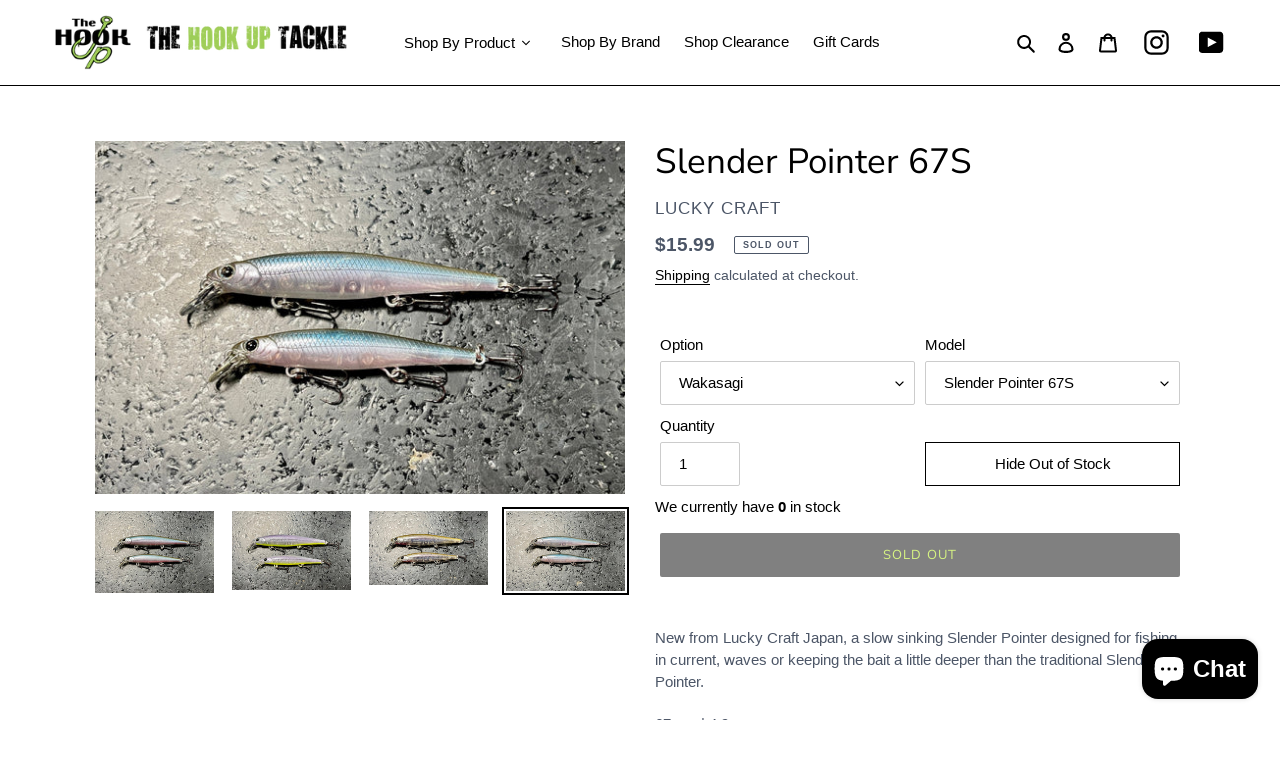

--- FILE ---
content_type: text/html; charset=utf-8
request_url: https://thehookuptackle.com/products/slender-pointer-67s
body_size: 62926
content:
<!doctype html>
<html class="no-js" lang="en">
<head>
  <meta charset="utf-8">
  <meta http-equiv="X-UA-Compatible" content="IE=edge,chrome=1">
  <meta name="viewport" content="width=device-width,initial-scale=1">
  <meta name="theme-color" content="#000000"><link rel="canonical" href="https://thehookuptackle.com/products/slender-pointer-67s"><link rel="shortcut icon" href="//thehookuptackle.com/cdn/shop/files/THUT_Logo_FAV_32x32.jpg?v=1614342201" type="image/png"><title>Slender Pointer 67S
&ndash; The Hook Up Tackle</title><meta name="description" content="New from Lucky Craft Japan, a slow sinking Slender Pointer designed for fishing in current, waves or keeping the bait a little deeper than the traditional Slender Pointer. 67mm | 4.9 gram"><!-- /snippets/social-meta-tags.liquid -->


<meta property="og:site_name" content="The Hook Up Tackle">
<meta property="og:url" content="https://thehookuptackle.com/products/slender-pointer-67s">
<meta property="og:title" content="Slender Pointer 67S">
<meta property="og:type" content="product">
<meta property="og:description" content="New from Lucky Craft Japan, a slow sinking Slender Pointer designed for fishing in current, waves or keeping the bait a little deeper than the traditional Slender Pointer. 67mm | 4.9 gram">

  <meta property="og:price:amount" content="15.99">
  <meta property="og:price:currency" content="USD">

<meta property="og:image" content="http://thehookuptackle.com/cdn/shop/files/IMG_7066_917b1b5a-267b-47f0-9c6a-e97a6d5985bb_1200x1200.jpg?v=1691273008"><meta property="og:image" content="http://thehookuptackle.com/cdn/shop/files/IMG_7067_2f5ca345-63ac-4c4c-baa0-99529d6f0682_1200x1200.jpg?v=1691273008"><meta property="og:image" content="http://thehookuptackle.com/cdn/shop/files/IMG_7068_3e11a31c-c7c3-4025-b730-688b3dcd3790_1200x1200.jpg?v=1691273008">
<meta property="og:image:secure_url" content="https://thehookuptackle.com/cdn/shop/files/IMG_7066_917b1b5a-267b-47f0-9c6a-e97a6d5985bb_1200x1200.jpg?v=1691273008"><meta property="og:image:secure_url" content="https://thehookuptackle.com/cdn/shop/files/IMG_7067_2f5ca345-63ac-4c4c-baa0-99529d6f0682_1200x1200.jpg?v=1691273008"><meta property="og:image:secure_url" content="https://thehookuptackle.com/cdn/shop/files/IMG_7068_3e11a31c-c7c3-4025-b730-688b3dcd3790_1200x1200.jpg?v=1691273008">


<meta name="twitter:card" content="summary_large_image">
<meta name="twitter:title" content="Slender Pointer 67S">
<meta name="twitter:description" content="New from Lucky Craft Japan, a slow sinking Slender Pointer designed for fishing in current, waves or keeping the bait a little deeper than the traditional Slender Pointer. 67mm | 4.9 gram">


  <link href="//thehookuptackle.com/cdn/shop/t/14/assets/theme.scss.css?v=175218644969063918541761954503" rel="stylesheet" type="text/css" media="all" />

  <script>
    var theme = {
      breakpoints: {
        medium: 750,
        large: 990,
        widescreen: 1400
      },
      strings: {
        addToCart: "Add to cart",
        soldOut: "Sold out",
        unavailable: "Unavailable",
        regularPrice: "Regular price",
        salePrice: "Sale price",
        sale: "Sale",
        fromLowestPrice: "from [price]",
        vendor: "Vendor",
        showMore: "Show More",
        showLess: "Show Less",
        searchFor: "Search for",
        addressError: "Error looking up that address",
        addressNoResults: "No results for that address",
        addressQueryLimit: "You have exceeded the Google API usage limit. Consider upgrading to a \u003ca href=\"https:\/\/developers.google.com\/maps\/premium\/usage-limits\"\u003ePremium Plan\u003c\/a\u003e.",
        authError: "There was a problem authenticating your Google Maps account.",
        newWindow: "Opens in a new window.",
        external: "Opens external website.",
        newWindowExternal: "Opens external website in a new window.",
        removeLabel: "Remove [product]",
        update: "Update",
        quantity: "Quantity",
        discountedTotal: "Discounted total",
        regularTotal: "Regular total",
        priceColumn: "See Price column for discount details.",
        quantityMinimumMessage: "Quantity must be 1 or more",
        cartError: "There was an error while updating your cart. Please try again.",
        removedItemMessage: "Removed \u003cspan class=\"cart__removed-product-details\"\u003e([quantity]) [link]\u003c\/span\u003e from your cart.",
        unitPrice: "Unit price",
        unitPriceSeparator: "per",
        oneCartCount: "1 item",
        otherCartCount: "[count] items",
        quantityLabel: "Quantity: [count]",
        products: "Products",
        loading: "Loading",
        number_of_results: "[result_number] of [results_count]",
        number_of_results_found: "[results_count] results found",
        one_result_found: "1 result found"
      },
      moneyFormat: "${{amount}}",
      moneyFormatWithCurrency: "${{amount}} USD",
      settings: {
        predictiveSearchEnabled: true,
        predictiveSearchShowPrice: false,
        predictiveSearchShowVendor: true
      }
    }

    document.documentElement.className = document.documentElement.className.replace('no-js', 'js');
  </script><script src="//thehookuptackle.com/cdn/shop/t/14/assets/lazysizes.js?v=1837750105630984661688232246" async="async"></script>
  <script src="//thehookuptackle.com/cdn/shop/t/14/assets/vendor.js?v=112622072202233680941688232246" defer="defer"></script>
  <script src="//thehookuptackle.com/cdn/shop/t/14/assets/theme.js?v=14661558575195213111688395365" defer="defer"></script>

  <script>window.performance && window.performance.mark && window.performance.mark('shopify.content_for_header.start');</script><meta id="shopify-digital-wallet" name="shopify-digital-wallet" content="/43940511911/digital_wallets/dialog">
<meta name="shopify-checkout-api-token" content="2726fe8fd199147c592aff417d3e07a1">
<link rel="alternate" type="application/json+oembed" href="https://thehookuptackle.com/products/slender-pointer-67s.oembed">
<script async="async" src="/checkouts/internal/preloads.js?locale=en-US"></script>
<link rel="preconnect" href="https://shop.app" crossorigin="anonymous">
<script async="async" src="https://shop.app/checkouts/internal/preloads.js?locale=en-US&shop_id=43940511911" crossorigin="anonymous"></script>
<script id="apple-pay-shop-capabilities" type="application/json">{"shopId":43940511911,"countryCode":"US","currencyCode":"USD","merchantCapabilities":["supports3DS"],"merchantId":"gid:\/\/shopify\/Shop\/43940511911","merchantName":"The Hook Up Tackle","requiredBillingContactFields":["postalAddress","email","phone"],"requiredShippingContactFields":["postalAddress","email","phone"],"shippingType":"shipping","supportedNetworks":["visa","masterCard","amex","discover","elo","jcb"],"total":{"type":"pending","label":"The Hook Up Tackle","amount":"1.00"},"shopifyPaymentsEnabled":true,"supportsSubscriptions":true}</script>
<script id="shopify-features" type="application/json">{"accessToken":"2726fe8fd199147c592aff417d3e07a1","betas":["rich-media-storefront-analytics"],"domain":"thehookuptackle.com","predictiveSearch":true,"shopId":43940511911,"locale":"en"}</script>
<script>var Shopify = Shopify || {};
Shopify.shop = "the-hook-up-tackle-store.myshopify.com";
Shopify.locale = "en";
Shopify.currency = {"active":"USD","rate":"1.0"};
Shopify.country = "US";
Shopify.theme = {"name":"Debut (Okas1.4)_070123","id":131169157287,"schema_name":"Debut","schema_version":"17.0.0","theme_store_id":796,"role":"main"};
Shopify.theme.handle = "null";
Shopify.theme.style = {"id":null,"handle":null};
Shopify.cdnHost = "thehookuptackle.com/cdn";
Shopify.routes = Shopify.routes || {};
Shopify.routes.root = "/";</script>
<script type="module">!function(o){(o.Shopify=o.Shopify||{}).modules=!0}(window);</script>
<script>!function(o){function n(){var o=[];function n(){o.push(Array.prototype.slice.apply(arguments))}return n.q=o,n}var t=o.Shopify=o.Shopify||{};t.loadFeatures=n(),t.autoloadFeatures=n()}(window);</script>
<script>
  window.ShopifyPay = window.ShopifyPay || {};
  window.ShopifyPay.apiHost = "shop.app\/pay";
  window.ShopifyPay.redirectState = null;
</script>
<script id="shop-js-analytics" type="application/json">{"pageType":"product"}</script>
<script defer="defer" async type="module" src="//thehookuptackle.com/cdn/shopifycloud/shop-js/modules/v2/client.init-shop-cart-sync_IZsNAliE.en.esm.js"></script>
<script defer="defer" async type="module" src="//thehookuptackle.com/cdn/shopifycloud/shop-js/modules/v2/chunk.common_0OUaOowp.esm.js"></script>
<script type="module">
  await import("//thehookuptackle.com/cdn/shopifycloud/shop-js/modules/v2/client.init-shop-cart-sync_IZsNAliE.en.esm.js");
await import("//thehookuptackle.com/cdn/shopifycloud/shop-js/modules/v2/chunk.common_0OUaOowp.esm.js");

  window.Shopify.SignInWithShop?.initShopCartSync?.({"fedCMEnabled":true,"windoidEnabled":true});

</script>
<script>
  window.Shopify = window.Shopify || {};
  if (!window.Shopify.featureAssets) window.Shopify.featureAssets = {};
  window.Shopify.featureAssets['shop-js'] = {"shop-cart-sync":["modules/v2/client.shop-cart-sync_DLOhI_0X.en.esm.js","modules/v2/chunk.common_0OUaOowp.esm.js"],"init-fed-cm":["modules/v2/client.init-fed-cm_C6YtU0w6.en.esm.js","modules/v2/chunk.common_0OUaOowp.esm.js"],"shop-button":["modules/v2/client.shop-button_BCMx7GTG.en.esm.js","modules/v2/chunk.common_0OUaOowp.esm.js"],"shop-cash-offers":["modules/v2/client.shop-cash-offers_BT26qb5j.en.esm.js","modules/v2/chunk.common_0OUaOowp.esm.js","modules/v2/chunk.modal_CGo_dVj3.esm.js"],"init-windoid":["modules/v2/client.init-windoid_B9PkRMql.en.esm.js","modules/v2/chunk.common_0OUaOowp.esm.js"],"init-shop-email-lookup-coordinator":["modules/v2/client.init-shop-email-lookup-coordinator_DZkqjsbU.en.esm.js","modules/v2/chunk.common_0OUaOowp.esm.js"],"shop-toast-manager":["modules/v2/client.shop-toast-manager_Di2EnuM7.en.esm.js","modules/v2/chunk.common_0OUaOowp.esm.js"],"shop-login-button":["modules/v2/client.shop-login-button_BtqW_SIO.en.esm.js","modules/v2/chunk.common_0OUaOowp.esm.js","modules/v2/chunk.modal_CGo_dVj3.esm.js"],"avatar":["modules/v2/client.avatar_BTnouDA3.en.esm.js"],"pay-button":["modules/v2/client.pay-button_CWa-C9R1.en.esm.js","modules/v2/chunk.common_0OUaOowp.esm.js"],"init-shop-cart-sync":["modules/v2/client.init-shop-cart-sync_IZsNAliE.en.esm.js","modules/v2/chunk.common_0OUaOowp.esm.js"],"init-customer-accounts":["modules/v2/client.init-customer-accounts_DenGwJTU.en.esm.js","modules/v2/client.shop-login-button_BtqW_SIO.en.esm.js","modules/v2/chunk.common_0OUaOowp.esm.js","modules/v2/chunk.modal_CGo_dVj3.esm.js"],"init-shop-for-new-customer-accounts":["modules/v2/client.init-shop-for-new-customer-accounts_JdHXxpS9.en.esm.js","modules/v2/client.shop-login-button_BtqW_SIO.en.esm.js","modules/v2/chunk.common_0OUaOowp.esm.js","modules/v2/chunk.modal_CGo_dVj3.esm.js"],"init-customer-accounts-sign-up":["modules/v2/client.init-customer-accounts-sign-up_D6__K_p8.en.esm.js","modules/v2/client.shop-login-button_BtqW_SIO.en.esm.js","modules/v2/chunk.common_0OUaOowp.esm.js","modules/v2/chunk.modal_CGo_dVj3.esm.js"],"checkout-modal":["modules/v2/client.checkout-modal_C_ZQDY6s.en.esm.js","modules/v2/chunk.common_0OUaOowp.esm.js","modules/v2/chunk.modal_CGo_dVj3.esm.js"],"shop-follow-button":["modules/v2/client.shop-follow-button_XetIsj8l.en.esm.js","modules/v2/chunk.common_0OUaOowp.esm.js","modules/v2/chunk.modal_CGo_dVj3.esm.js"],"lead-capture":["modules/v2/client.lead-capture_DvA72MRN.en.esm.js","modules/v2/chunk.common_0OUaOowp.esm.js","modules/v2/chunk.modal_CGo_dVj3.esm.js"],"shop-login":["modules/v2/client.shop-login_ClXNxyh6.en.esm.js","modules/v2/chunk.common_0OUaOowp.esm.js","modules/v2/chunk.modal_CGo_dVj3.esm.js"],"payment-terms":["modules/v2/client.payment-terms_CNlwjfZz.en.esm.js","modules/v2/chunk.common_0OUaOowp.esm.js","modules/v2/chunk.modal_CGo_dVj3.esm.js"]};
</script>
<script>(function() {
  var isLoaded = false;
  function asyncLoad() {
    if (isLoaded) return;
    isLoaded = true;
    var urls = ["https:\/\/cdn-app.sealsubscriptions.com\/shopify\/public\/js\/sealsubscriptions.js?shop=the-hook-up-tackle-store.myshopify.com","\/\/cdn.shopify.com\/proxy\/ed66da99dff5f9bf4f8a83ccc229f79e88e19b293c66aabb42367d7bda035a7d\/cdn.bogos.io\/script_tag\/secomapp.scripttag.js?shop=the-hook-up-tackle-store.myshopify.com\u0026sp-cache-control=cHVibGljLCBtYXgtYWdlPTkwMA","\/\/cdn.shopify.com\/proxy\/6cfba346a01e635dda810b5c416215706abb18bc9bae20dd3a00b7a532cba63f\/bucket.useifsapp.com\/theme-files-min\/js\/ifs-script-tag-min.js?v=2\u0026shop=the-hook-up-tackle-store.myshopify.com\u0026sp-cache-control=cHVibGljLCBtYXgtYWdlPTkwMA"];
    for (var i = 0; i < urls.length; i++) {
      var s = document.createElement('script');
      s.type = 'text/javascript';
      s.async = true;
      s.src = urls[i];
      var x = document.getElementsByTagName('script')[0];
      x.parentNode.insertBefore(s, x);
    }
  };
  if(window.attachEvent) {
    window.attachEvent('onload', asyncLoad);
  } else {
    window.addEventListener('load', asyncLoad, false);
  }
})();</script>
<script id="__st">var __st={"a":43940511911,"offset":-25200,"reqid":"f8e8d541-15bd-43f4-9de6-a24dc611c7bd-1768490881","pageurl":"thehookuptackle.com\/products\/slender-pointer-67s","u":"655b156df16b","p":"product","rtyp":"product","rid":7687566327975};</script>
<script>window.ShopifyPaypalV4VisibilityTracking = true;</script>
<script id="captcha-bootstrap">!function(){'use strict';const t='contact',e='account',n='new_comment',o=[[t,t],['blogs',n],['comments',n],[t,'customer']],c=[[e,'customer_login'],[e,'guest_login'],[e,'recover_customer_password'],[e,'create_customer']],r=t=>t.map((([t,e])=>`form[action*='/${t}']:not([data-nocaptcha='true']) input[name='form_type'][value='${e}']`)).join(','),a=t=>()=>t?[...document.querySelectorAll(t)].map((t=>t.form)):[];function s(){const t=[...o],e=r(t);return a(e)}const i='password',u='form_key',d=['recaptcha-v3-token','g-recaptcha-response','h-captcha-response',i],f=()=>{try{return window.sessionStorage}catch{return}},m='__shopify_v',_=t=>t.elements[u];function p(t,e,n=!1){try{const o=window.sessionStorage,c=JSON.parse(o.getItem(e)),{data:r}=function(t){const{data:e,action:n}=t;return t[m]||n?{data:e,action:n}:{data:t,action:n}}(c);for(const[e,n]of Object.entries(r))t.elements[e]&&(t.elements[e].value=n);n&&o.removeItem(e)}catch(o){console.error('form repopulation failed',{error:o})}}const l='form_type',E='cptcha';function T(t){t.dataset[E]=!0}const w=window,h=w.document,L='Shopify',v='ce_forms',y='captcha';let A=!1;((t,e)=>{const n=(g='f06e6c50-85a8-45c8-87d0-21a2b65856fe',I='https://cdn.shopify.com/shopifycloud/storefront-forms-hcaptcha/ce_storefront_forms_captcha_hcaptcha.v1.5.2.iife.js',D={infoText:'Protected by hCaptcha',privacyText:'Privacy',termsText:'Terms'},(t,e,n)=>{const o=w[L][v],c=o.bindForm;if(c)return c(t,g,e,D).then(n);var r;o.q.push([[t,g,e,D],n]),r=I,A||(h.body.append(Object.assign(h.createElement('script'),{id:'captcha-provider',async:!0,src:r})),A=!0)});var g,I,D;w[L]=w[L]||{},w[L][v]=w[L][v]||{},w[L][v].q=[],w[L][y]=w[L][y]||{},w[L][y].protect=function(t,e){n(t,void 0,e),T(t)},Object.freeze(w[L][y]),function(t,e,n,w,h,L){const[v,y,A,g]=function(t,e,n){const i=e?o:[],u=t?c:[],d=[...i,...u],f=r(d),m=r(i),_=r(d.filter((([t,e])=>n.includes(e))));return[a(f),a(m),a(_),s()]}(w,h,L),I=t=>{const e=t.target;return e instanceof HTMLFormElement?e:e&&e.form},D=t=>v().includes(t);t.addEventListener('submit',(t=>{const e=I(t);if(!e)return;const n=D(e)&&!e.dataset.hcaptchaBound&&!e.dataset.recaptchaBound,o=_(e),c=g().includes(e)&&(!o||!o.value);(n||c)&&t.preventDefault(),c&&!n&&(function(t){try{if(!f())return;!function(t){const e=f();if(!e)return;const n=_(t);if(!n)return;const o=n.value;o&&e.removeItem(o)}(t);const e=Array.from(Array(32),(()=>Math.random().toString(36)[2])).join('');!function(t,e){_(t)||t.append(Object.assign(document.createElement('input'),{type:'hidden',name:u})),t.elements[u].value=e}(t,e),function(t,e){const n=f();if(!n)return;const o=[...t.querySelectorAll(`input[type='${i}']`)].map((({name:t})=>t)),c=[...d,...o],r={};for(const[a,s]of new FormData(t).entries())c.includes(a)||(r[a]=s);n.setItem(e,JSON.stringify({[m]:1,action:t.action,data:r}))}(t,e)}catch(e){console.error('failed to persist form',e)}}(e),e.submit())}));const S=(t,e)=>{t&&!t.dataset[E]&&(n(t,e.some((e=>e===t))),T(t))};for(const o of['focusin','change'])t.addEventListener(o,(t=>{const e=I(t);D(e)&&S(e,y())}));const B=e.get('form_key'),M=e.get(l),P=B&&M;t.addEventListener('DOMContentLoaded',(()=>{const t=y();if(P)for(const e of t)e.elements[l].value===M&&p(e,B);[...new Set([...A(),...v().filter((t=>'true'===t.dataset.shopifyCaptcha))])].forEach((e=>S(e,t)))}))}(h,new URLSearchParams(w.location.search),n,t,e,['guest_login'])})(!0,!0)}();</script>
<script integrity="sha256-4kQ18oKyAcykRKYeNunJcIwy7WH5gtpwJnB7kiuLZ1E=" data-source-attribution="shopify.loadfeatures" defer="defer" src="//thehookuptackle.com/cdn/shopifycloud/storefront/assets/storefront/load_feature-a0a9edcb.js" crossorigin="anonymous"></script>
<script crossorigin="anonymous" defer="defer" src="//thehookuptackle.com/cdn/shopifycloud/storefront/assets/shopify_pay/storefront-65b4c6d7.js?v=20250812"></script>
<script data-source-attribution="shopify.dynamic_checkout.dynamic.init">var Shopify=Shopify||{};Shopify.PaymentButton=Shopify.PaymentButton||{isStorefrontPortableWallets:!0,init:function(){window.Shopify.PaymentButton.init=function(){};var t=document.createElement("script");t.src="https://thehookuptackle.com/cdn/shopifycloud/portable-wallets/latest/portable-wallets.en.js",t.type="module",document.head.appendChild(t)}};
</script>
<script data-source-attribution="shopify.dynamic_checkout.buyer_consent">
  function portableWalletsHideBuyerConsent(e){var t=document.getElementById("shopify-buyer-consent"),n=document.getElementById("shopify-subscription-policy-button");t&&n&&(t.classList.add("hidden"),t.setAttribute("aria-hidden","true"),n.removeEventListener("click",e))}function portableWalletsShowBuyerConsent(e){var t=document.getElementById("shopify-buyer-consent"),n=document.getElementById("shopify-subscription-policy-button");t&&n&&(t.classList.remove("hidden"),t.removeAttribute("aria-hidden"),n.addEventListener("click",e))}window.Shopify?.PaymentButton&&(window.Shopify.PaymentButton.hideBuyerConsent=portableWalletsHideBuyerConsent,window.Shopify.PaymentButton.showBuyerConsent=portableWalletsShowBuyerConsent);
</script>
<script data-source-attribution="shopify.dynamic_checkout.cart.bootstrap">document.addEventListener("DOMContentLoaded",(function(){function t(){return document.querySelector("shopify-accelerated-checkout-cart, shopify-accelerated-checkout")}if(t())Shopify.PaymentButton.init();else{new MutationObserver((function(e,n){t()&&(Shopify.PaymentButton.init(),n.disconnect())})).observe(document.body,{childList:!0,subtree:!0})}}));
</script>
<link id="shopify-accelerated-checkout-styles" rel="stylesheet" media="screen" href="https://thehookuptackle.com/cdn/shopifycloud/portable-wallets/latest/accelerated-checkout-backwards-compat.css" crossorigin="anonymous">
<style id="shopify-accelerated-checkout-cart">
        #shopify-buyer-consent {
  margin-top: 1em;
  display: inline-block;
  width: 100%;
}

#shopify-buyer-consent.hidden {
  display: none;
}

#shopify-subscription-policy-button {
  background: none;
  border: none;
  padding: 0;
  text-decoration: underline;
  font-size: inherit;
  cursor: pointer;
}

#shopify-subscription-policy-button::before {
  box-shadow: none;
}

      </style>

<script>window.performance && window.performance.mark && window.performance.mark('shopify.content_for_header.end');</script>
  








<link rel="preload" href="//thehookuptackle.com/cdn/shop/t/14/assets/limoniapps-discountninja.css?v=83661518698492875411723848916" as="style" onload="this.onload=null;this.rel='stylesheet'">
<noscript><link rel="stylesheet" href="//thehookuptackle.com/cdn/shop/t/14/assets/limoniapps-discountninja.css?v=83661518698492875411723848916"></noscript>


<script type="text/javascript">
try { var a = window.location.href.replace(window.location.hash, ""); var b = [], hash; var c = a.slice(a.indexOf('?') + 1).split('&'); for (var i = 0; i < c.length; i++) {hash = c[i].split('='); b.push(hash[0]); b[hash[0]] = hash[1];} var d = b["token"]; var e = b["discountcode"]; var f = 'limoniapps-discountninja-'; if (d) sessionStorage.setItem(f + 'savedtoken', d); if (e) sessionStorage.setItem(f + 'saveddiscountcode', e); } catch (e) { var a = 0; }
try { if(null==EventTarget.prototype.original_limoniAppsDiscountNinja_addEventListener){EventTarget.prototype.original_limoniAppsDiscountNinja_addEventListener=EventTarget.prototype.addEventListener,EventTarget.prototype.addEventListener=function(n,i,t){this.limoniAppsDiscountNinjaAllHandlers=this.limoniAppsDiscountNinjaAllHandlers||[],this.limoniAppsDiscountNinjaAllHandlers.push({typ:n,fn:i,opt:t}),this.original_limoniAppsDiscountNinja_addEventListener(n,i,t)}} } catch (e) { var a = 0; }
</script><!-- BEGIN app block: shopify://apps/seowill-redirects/blocks/brokenlink-404/cc7b1996-e567-42d0-8862-356092041863 -->
<script type="text/javascript">
    !function(t){var e={};function r(n){if(e[n])return e[n].exports;var o=e[n]={i:n,l:!1,exports:{}};return t[n].call(o.exports,o,o.exports,r),o.l=!0,o.exports}r.m=t,r.c=e,r.d=function(t,e,n){r.o(t,e)||Object.defineProperty(t,e,{enumerable:!0,get:n})},r.r=function(t){"undefined"!==typeof Symbol&&Symbol.toStringTag&&Object.defineProperty(t,Symbol.toStringTag,{value:"Module"}),Object.defineProperty(t,"__esModule",{value:!0})},r.t=function(t,e){if(1&e&&(t=r(t)),8&e)return t;if(4&e&&"object"===typeof t&&t&&t.__esModule)return t;var n=Object.create(null);if(r.r(n),Object.defineProperty(n,"default",{enumerable:!0,value:t}),2&e&&"string"!=typeof t)for(var o in t)r.d(n,o,function(e){return t[e]}.bind(null,o));return n},r.n=function(t){var e=t&&t.__esModule?function(){return t.default}:function(){return t};return r.d(e,"a",e),e},r.o=function(t,e){return Object.prototype.hasOwnProperty.call(t,e)},r.p="",r(r.s=11)}([function(t,e,r){"use strict";var n=r(2),o=Object.prototype.toString;function i(t){return"[object Array]"===o.call(t)}function a(t){return"undefined"===typeof t}function u(t){return null!==t&&"object"===typeof t}function s(t){return"[object Function]"===o.call(t)}function c(t,e){if(null!==t&&"undefined"!==typeof t)if("object"!==typeof t&&(t=[t]),i(t))for(var r=0,n=t.length;r<n;r++)e.call(null,t[r],r,t);else for(var o in t)Object.prototype.hasOwnProperty.call(t,o)&&e.call(null,t[o],o,t)}t.exports={isArray:i,isArrayBuffer:function(t){return"[object ArrayBuffer]"===o.call(t)},isBuffer:function(t){return null!==t&&!a(t)&&null!==t.constructor&&!a(t.constructor)&&"function"===typeof t.constructor.isBuffer&&t.constructor.isBuffer(t)},isFormData:function(t){return"undefined"!==typeof FormData&&t instanceof FormData},isArrayBufferView:function(t){return"undefined"!==typeof ArrayBuffer&&ArrayBuffer.isView?ArrayBuffer.isView(t):t&&t.buffer&&t.buffer instanceof ArrayBuffer},isString:function(t){return"string"===typeof t},isNumber:function(t){return"number"===typeof t},isObject:u,isUndefined:a,isDate:function(t){return"[object Date]"===o.call(t)},isFile:function(t){return"[object File]"===o.call(t)},isBlob:function(t){return"[object Blob]"===o.call(t)},isFunction:s,isStream:function(t){return u(t)&&s(t.pipe)},isURLSearchParams:function(t){return"undefined"!==typeof URLSearchParams&&t instanceof URLSearchParams},isStandardBrowserEnv:function(){return("undefined"===typeof navigator||"ReactNative"!==navigator.product&&"NativeScript"!==navigator.product&&"NS"!==navigator.product)&&("undefined"!==typeof window&&"undefined"!==typeof document)},forEach:c,merge:function t(){var e={};function r(r,n){"object"===typeof e[n]&&"object"===typeof r?e[n]=t(e[n],r):e[n]=r}for(var n=0,o=arguments.length;n<o;n++)c(arguments[n],r);return e},deepMerge:function t(){var e={};function r(r,n){"object"===typeof e[n]&&"object"===typeof r?e[n]=t(e[n],r):e[n]="object"===typeof r?t({},r):r}for(var n=0,o=arguments.length;n<o;n++)c(arguments[n],r);return e},extend:function(t,e,r){return c(e,(function(e,o){t[o]=r&&"function"===typeof e?n(e,r):e})),t},trim:function(t){return t.replace(/^\s*/,"").replace(/\s*$/,"")}}},function(t,e,r){t.exports=r(12)},function(t,e,r){"use strict";t.exports=function(t,e){return function(){for(var r=new Array(arguments.length),n=0;n<r.length;n++)r[n]=arguments[n];return t.apply(e,r)}}},function(t,e,r){"use strict";var n=r(0);function o(t){return encodeURIComponent(t).replace(/%40/gi,"@").replace(/%3A/gi,":").replace(/%24/g,"$").replace(/%2C/gi,",").replace(/%20/g,"+").replace(/%5B/gi,"[").replace(/%5D/gi,"]")}t.exports=function(t,e,r){if(!e)return t;var i;if(r)i=r(e);else if(n.isURLSearchParams(e))i=e.toString();else{var a=[];n.forEach(e,(function(t,e){null!==t&&"undefined"!==typeof t&&(n.isArray(t)?e+="[]":t=[t],n.forEach(t,(function(t){n.isDate(t)?t=t.toISOString():n.isObject(t)&&(t=JSON.stringify(t)),a.push(o(e)+"="+o(t))})))})),i=a.join("&")}if(i){var u=t.indexOf("#");-1!==u&&(t=t.slice(0,u)),t+=(-1===t.indexOf("?")?"?":"&")+i}return t}},function(t,e,r){"use strict";t.exports=function(t){return!(!t||!t.__CANCEL__)}},function(t,e,r){"use strict";(function(e){var n=r(0),o=r(19),i={"Content-Type":"application/x-www-form-urlencoded"};function a(t,e){!n.isUndefined(t)&&n.isUndefined(t["Content-Type"])&&(t["Content-Type"]=e)}var u={adapter:function(){var t;return("undefined"!==typeof XMLHttpRequest||"undefined"!==typeof e&&"[object process]"===Object.prototype.toString.call(e))&&(t=r(6)),t}(),transformRequest:[function(t,e){return o(e,"Accept"),o(e,"Content-Type"),n.isFormData(t)||n.isArrayBuffer(t)||n.isBuffer(t)||n.isStream(t)||n.isFile(t)||n.isBlob(t)?t:n.isArrayBufferView(t)?t.buffer:n.isURLSearchParams(t)?(a(e,"application/x-www-form-urlencoded;charset=utf-8"),t.toString()):n.isObject(t)?(a(e,"application/json;charset=utf-8"),JSON.stringify(t)):t}],transformResponse:[function(t){if("string"===typeof t)try{t=JSON.parse(t)}catch(e){}return t}],timeout:0,xsrfCookieName:"XSRF-TOKEN",xsrfHeaderName:"X-XSRF-TOKEN",maxContentLength:-1,validateStatus:function(t){return t>=200&&t<300},headers:{common:{Accept:"application/json, text/plain, */*"}}};n.forEach(["delete","get","head"],(function(t){u.headers[t]={}})),n.forEach(["post","put","patch"],(function(t){u.headers[t]=n.merge(i)})),t.exports=u}).call(this,r(18))},function(t,e,r){"use strict";var n=r(0),o=r(20),i=r(3),a=r(22),u=r(25),s=r(26),c=r(7);t.exports=function(t){return new Promise((function(e,f){var l=t.data,p=t.headers;n.isFormData(l)&&delete p["Content-Type"];var h=new XMLHttpRequest;if(t.auth){var d=t.auth.username||"",m=t.auth.password||"";p.Authorization="Basic "+btoa(d+":"+m)}var y=a(t.baseURL,t.url);if(h.open(t.method.toUpperCase(),i(y,t.params,t.paramsSerializer),!0),h.timeout=t.timeout,h.onreadystatechange=function(){if(h&&4===h.readyState&&(0!==h.status||h.responseURL&&0===h.responseURL.indexOf("file:"))){var r="getAllResponseHeaders"in h?u(h.getAllResponseHeaders()):null,n={data:t.responseType&&"text"!==t.responseType?h.response:h.responseText,status:h.status,statusText:h.statusText,headers:r,config:t,request:h};o(e,f,n),h=null}},h.onabort=function(){h&&(f(c("Request aborted",t,"ECONNABORTED",h)),h=null)},h.onerror=function(){f(c("Network Error",t,null,h)),h=null},h.ontimeout=function(){var e="timeout of "+t.timeout+"ms exceeded";t.timeoutErrorMessage&&(e=t.timeoutErrorMessage),f(c(e,t,"ECONNABORTED",h)),h=null},n.isStandardBrowserEnv()){var v=r(27),g=(t.withCredentials||s(y))&&t.xsrfCookieName?v.read(t.xsrfCookieName):void 0;g&&(p[t.xsrfHeaderName]=g)}if("setRequestHeader"in h&&n.forEach(p,(function(t,e){"undefined"===typeof l&&"content-type"===e.toLowerCase()?delete p[e]:h.setRequestHeader(e,t)})),n.isUndefined(t.withCredentials)||(h.withCredentials=!!t.withCredentials),t.responseType)try{h.responseType=t.responseType}catch(w){if("json"!==t.responseType)throw w}"function"===typeof t.onDownloadProgress&&h.addEventListener("progress",t.onDownloadProgress),"function"===typeof t.onUploadProgress&&h.upload&&h.upload.addEventListener("progress",t.onUploadProgress),t.cancelToken&&t.cancelToken.promise.then((function(t){h&&(h.abort(),f(t),h=null)})),void 0===l&&(l=null),h.send(l)}))}},function(t,e,r){"use strict";var n=r(21);t.exports=function(t,e,r,o,i){var a=new Error(t);return n(a,e,r,o,i)}},function(t,e,r){"use strict";var n=r(0);t.exports=function(t,e){e=e||{};var r={},o=["url","method","params","data"],i=["headers","auth","proxy"],a=["baseURL","url","transformRequest","transformResponse","paramsSerializer","timeout","withCredentials","adapter","responseType","xsrfCookieName","xsrfHeaderName","onUploadProgress","onDownloadProgress","maxContentLength","validateStatus","maxRedirects","httpAgent","httpsAgent","cancelToken","socketPath"];n.forEach(o,(function(t){"undefined"!==typeof e[t]&&(r[t]=e[t])})),n.forEach(i,(function(o){n.isObject(e[o])?r[o]=n.deepMerge(t[o],e[o]):"undefined"!==typeof e[o]?r[o]=e[o]:n.isObject(t[o])?r[o]=n.deepMerge(t[o]):"undefined"!==typeof t[o]&&(r[o]=t[o])})),n.forEach(a,(function(n){"undefined"!==typeof e[n]?r[n]=e[n]:"undefined"!==typeof t[n]&&(r[n]=t[n])}));var u=o.concat(i).concat(a),s=Object.keys(e).filter((function(t){return-1===u.indexOf(t)}));return n.forEach(s,(function(n){"undefined"!==typeof e[n]?r[n]=e[n]:"undefined"!==typeof t[n]&&(r[n]=t[n])})),r}},function(t,e,r){"use strict";function n(t){this.message=t}n.prototype.toString=function(){return"Cancel"+(this.message?": "+this.message:"")},n.prototype.__CANCEL__=!0,t.exports=n},function(t,e,r){t.exports=r(13)},function(t,e,r){t.exports=r(30)},function(t,e,r){var n=function(t){"use strict";var e=Object.prototype,r=e.hasOwnProperty,n="function"===typeof Symbol?Symbol:{},o=n.iterator||"@@iterator",i=n.asyncIterator||"@@asyncIterator",a=n.toStringTag||"@@toStringTag";function u(t,e,r){return Object.defineProperty(t,e,{value:r,enumerable:!0,configurable:!0,writable:!0}),t[e]}try{u({},"")}catch(S){u=function(t,e,r){return t[e]=r}}function s(t,e,r,n){var o=e&&e.prototype instanceof l?e:l,i=Object.create(o.prototype),a=new L(n||[]);return i._invoke=function(t,e,r){var n="suspendedStart";return function(o,i){if("executing"===n)throw new Error("Generator is already running");if("completed"===n){if("throw"===o)throw i;return j()}for(r.method=o,r.arg=i;;){var a=r.delegate;if(a){var u=x(a,r);if(u){if(u===f)continue;return u}}if("next"===r.method)r.sent=r._sent=r.arg;else if("throw"===r.method){if("suspendedStart"===n)throw n="completed",r.arg;r.dispatchException(r.arg)}else"return"===r.method&&r.abrupt("return",r.arg);n="executing";var s=c(t,e,r);if("normal"===s.type){if(n=r.done?"completed":"suspendedYield",s.arg===f)continue;return{value:s.arg,done:r.done}}"throw"===s.type&&(n="completed",r.method="throw",r.arg=s.arg)}}}(t,r,a),i}function c(t,e,r){try{return{type:"normal",arg:t.call(e,r)}}catch(S){return{type:"throw",arg:S}}}t.wrap=s;var f={};function l(){}function p(){}function h(){}var d={};d[o]=function(){return this};var m=Object.getPrototypeOf,y=m&&m(m(T([])));y&&y!==e&&r.call(y,o)&&(d=y);var v=h.prototype=l.prototype=Object.create(d);function g(t){["next","throw","return"].forEach((function(e){u(t,e,(function(t){return this._invoke(e,t)}))}))}function w(t,e){var n;this._invoke=function(o,i){function a(){return new e((function(n,a){!function n(o,i,a,u){var s=c(t[o],t,i);if("throw"!==s.type){var f=s.arg,l=f.value;return l&&"object"===typeof l&&r.call(l,"__await")?e.resolve(l.__await).then((function(t){n("next",t,a,u)}),(function(t){n("throw",t,a,u)})):e.resolve(l).then((function(t){f.value=t,a(f)}),(function(t){return n("throw",t,a,u)}))}u(s.arg)}(o,i,n,a)}))}return n=n?n.then(a,a):a()}}function x(t,e){var r=t.iterator[e.method];if(void 0===r){if(e.delegate=null,"throw"===e.method){if(t.iterator.return&&(e.method="return",e.arg=void 0,x(t,e),"throw"===e.method))return f;e.method="throw",e.arg=new TypeError("The iterator does not provide a 'throw' method")}return f}var n=c(r,t.iterator,e.arg);if("throw"===n.type)return e.method="throw",e.arg=n.arg,e.delegate=null,f;var o=n.arg;return o?o.done?(e[t.resultName]=o.value,e.next=t.nextLoc,"return"!==e.method&&(e.method="next",e.arg=void 0),e.delegate=null,f):o:(e.method="throw",e.arg=new TypeError("iterator result is not an object"),e.delegate=null,f)}function b(t){var e={tryLoc:t[0]};1 in t&&(e.catchLoc=t[1]),2 in t&&(e.finallyLoc=t[2],e.afterLoc=t[3]),this.tryEntries.push(e)}function E(t){var e=t.completion||{};e.type="normal",delete e.arg,t.completion=e}function L(t){this.tryEntries=[{tryLoc:"root"}],t.forEach(b,this),this.reset(!0)}function T(t){if(t){var e=t[o];if(e)return e.call(t);if("function"===typeof t.next)return t;if(!isNaN(t.length)){var n=-1,i=function e(){for(;++n<t.length;)if(r.call(t,n))return e.value=t[n],e.done=!1,e;return e.value=void 0,e.done=!0,e};return i.next=i}}return{next:j}}function j(){return{value:void 0,done:!0}}return p.prototype=v.constructor=h,h.constructor=p,p.displayName=u(h,a,"GeneratorFunction"),t.isGeneratorFunction=function(t){var e="function"===typeof t&&t.constructor;return!!e&&(e===p||"GeneratorFunction"===(e.displayName||e.name))},t.mark=function(t){return Object.setPrototypeOf?Object.setPrototypeOf(t,h):(t.__proto__=h,u(t,a,"GeneratorFunction")),t.prototype=Object.create(v),t},t.awrap=function(t){return{__await:t}},g(w.prototype),w.prototype[i]=function(){return this},t.AsyncIterator=w,t.async=function(e,r,n,o,i){void 0===i&&(i=Promise);var a=new w(s(e,r,n,o),i);return t.isGeneratorFunction(r)?a:a.next().then((function(t){return t.done?t.value:a.next()}))},g(v),u(v,a,"Generator"),v[o]=function(){return this},v.toString=function(){return"[object Generator]"},t.keys=function(t){var e=[];for(var r in t)e.push(r);return e.reverse(),function r(){for(;e.length;){var n=e.pop();if(n in t)return r.value=n,r.done=!1,r}return r.done=!0,r}},t.values=T,L.prototype={constructor:L,reset:function(t){if(this.prev=0,this.next=0,this.sent=this._sent=void 0,this.done=!1,this.delegate=null,this.method="next",this.arg=void 0,this.tryEntries.forEach(E),!t)for(var e in this)"t"===e.charAt(0)&&r.call(this,e)&&!isNaN(+e.slice(1))&&(this[e]=void 0)},stop:function(){this.done=!0;var t=this.tryEntries[0].completion;if("throw"===t.type)throw t.arg;return this.rval},dispatchException:function(t){if(this.done)throw t;var e=this;function n(r,n){return a.type="throw",a.arg=t,e.next=r,n&&(e.method="next",e.arg=void 0),!!n}for(var o=this.tryEntries.length-1;o>=0;--o){var i=this.tryEntries[o],a=i.completion;if("root"===i.tryLoc)return n("end");if(i.tryLoc<=this.prev){var u=r.call(i,"catchLoc"),s=r.call(i,"finallyLoc");if(u&&s){if(this.prev<i.catchLoc)return n(i.catchLoc,!0);if(this.prev<i.finallyLoc)return n(i.finallyLoc)}else if(u){if(this.prev<i.catchLoc)return n(i.catchLoc,!0)}else{if(!s)throw new Error("try statement without catch or finally");if(this.prev<i.finallyLoc)return n(i.finallyLoc)}}}},abrupt:function(t,e){for(var n=this.tryEntries.length-1;n>=0;--n){var o=this.tryEntries[n];if(o.tryLoc<=this.prev&&r.call(o,"finallyLoc")&&this.prev<o.finallyLoc){var i=o;break}}i&&("break"===t||"continue"===t)&&i.tryLoc<=e&&e<=i.finallyLoc&&(i=null);var a=i?i.completion:{};return a.type=t,a.arg=e,i?(this.method="next",this.next=i.finallyLoc,f):this.complete(a)},complete:function(t,e){if("throw"===t.type)throw t.arg;return"break"===t.type||"continue"===t.type?this.next=t.arg:"return"===t.type?(this.rval=this.arg=t.arg,this.method="return",this.next="end"):"normal"===t.type&&e&&(this.next=e),f},finish:function(t){for(var e=this.tryEntries.length-1;e>=0;--e){var r=this.tryEntries[e];if(r.finallyLoc===t)return this.complete(r.completion,r.afterLoc),E(r),f}},catch:function(t){for(var e=this.tryEntries.length-1;e>=0;--e){var r=this.tryEntries[e];if(r.tryLoc===t){var n=r.completion;if("throw"===n.type){var o=n.arg;E(r)}return o}}throw new Error("illegal catch attempt")},delegateYield:function(t,e,r){return this.delegate={iterator:T(t),resultName:e,nextLoc:r},"next"===this.method&&(this.arg=void 0),f}},t}(t.exports);try{regeneratorRuntime=n}catch(o){Function("r","regeneratorRuntime = r")(n)}},function(t,e,r){"use strict";var n=r(0),o=r(2),i=r(14),a=r(8);function u(t){var e=new i(t),r=o(i.prototype.request,e);return n.extend(r,i.prototype,e),n.extend(r,e),r}var s=u(r(5));s.Axios=i,s.create=function(t){return u(a(s.defaults,t))},s.Cancel=r(9),s.CancelToken=r(28),s.isCancel=r(4),s.all=function(t){return Promise.all(t)},s.spread=r(29),t.exports=s,t.exports.default=s},function(t,e,r){"use strict";var n=r(0),o=r(3),i=r(15),a=r(16),u=r(8);function s(t){this.defaults=t,this.interceptors={request:new i,response:new i}}s.prototype.request=function(t){"string"===typeof t?(t=arguments[1]||{}).url=arguments[0]:t=t||{},(t=u(this.defaults,t)).method?t.method=t.method.toLowerCase():this.defaults.method?t.method=this.defaults.method.toLowerCase():t.method="get";var e=[a,void 0],r=Promise.resolve(t);for(this.interceptors.request.forEach((function(t){e.unshift(t.fulfilled,t.rejected)})),this.interceptors.response.forEach((function(t){e.push(t.fulfilled,t.rejected)}));e.length;)r=r.then(e.shift(),e.shift());return r},s.prototype.getUri=function(t){return t=u(this.defaults,t),o(t.url,t.params,t.paramsSerializer).replace(/^\?/,"")},n.forEach(["delete","get","head","options"],(function(t){s.prototype[t]=function(e,r){return this.request(n.merge(r||{},{method:t,url:e}))}})),n.forEach(["post","put","patch"],(function(t){s.prototype[t]=function(e,r,o){return this.request(n.merge(o||{},{method:t,url:e,data:r}))}})),t.exports=s},function(t,e,r){"use strict";var n=r(0);function o(){this.handlers=[]}o.prototype.use=function(t,e){return this.handlers.push({fulfilled:t,rejected:e}),this.handlers.length-1},o.prototype.eject=function(t){this.handlers[t]&&(this.handlers[t]=null)},o.prototype.forEach=function(t){n.forEach(this.handlers,(function(e){null!==e&&t(e)}))},t.exports=o},function(t,e,r){"use strict";var n=r(0),o=r(17),i=r(4),a=r(5);function u(t){t.cancelToken&&t.cancelToken.throwIfRequested()}t.exports=function(t){return u(t),t.headers=t.headers||{},t.data=o(t.data,t.headers,t.transformRequest),t.headers=n.merge(t.headers.common||{},t.headers[t.method]||{},t.headers),n.forEach(["delete","get","head","post","put","patch","common"],(function(e){delete t.headers[e]})),(t.adapter||a.adapter)(t).then((function(e){return u(t),e.data=o(e.data,e.headers,t.transformResponse),e}),(function(e){return i(e)||(u(t),e&&e.response&&(e.response.data=o(e.response.data,e.response.headers,t.transformResponse))),Promise.reject(e)}))}},function(t,e,r){"use strict";var n=r(0);t.exports=function(t,e,r){return n.forEach(r,(function(r){t=r(t,e)})),t}},function(t,e){var r,n,o=t.exports={};function i(){throw new Error("setTimeout has not been defined")}function a(){throw new Error("clearTimeout has not been defined")}function u(t){if(r===setTimeout)return setTimeout(t,0);if((r===i||!r)&&setTimeout)return r=setTimeout,setTimeout(t,0);try{return r(t,0)}catch(e){try{return r.call(null,t,0)}catch(e){return r.call(this,t,0)}}}!function(){try{r="function"===typeof setTimeout?setTimeout:i}catch(t){r=i}try{n="function"===typeof clearTimeout?clearTimeout:a}catch(t){n=a}}();var s,c=[],f=!1,l=-1;function p(){f&&s&&(f=!1,s.length?c=s.concat(c):l=-1,c.length&&h())}function h(){if(!f){var t=u(p);f=!0;for(var e=c.length;e;){for(s=c,c=[];++l<e;)s&&s[l].run();l=-1,e=c.length}s=null,f=!1,function(t){if(n===clearTimeout)return clearTimeout(t);if((n===a||!n)&&clearTimeout)return n=clearTimeout,clearTimeout(t);try{n(t)}catch(e){try{return n.call(null,t)}catch(e){return n.call(this,t)}}}(t)}}function d(t,e){this.fun=t,this.array=e}function m(){}o.nextTick=function(t){var e=new Array(arguments.length-1);if(arguments.length>1)for(var r=1;r<arguments.length;r++)e[r-1]=arguments[r];c.push(new d(t,e)),1!==c.length||f||u(h)},d.prototype.run=function(){this.fun.apply(null,this.array)},o.title="browser",o.browser=!0,o.env={},o.argv=[],o.version="",o.versions={},o.on=m,o.addListener=m,o.once=m,o.off=m,o.removeListener=m,o.removeAllListeners=m,o.emit=m,o.prependListener=m,o.prependOnceListener=m,o.listeners=function(t){return[]},o.binding=function(t){throw new Error("process.binding is not supported")},o.cwd=function(){return"/"},o.chdir=function(t){throw new Error("process.chdir is not supported")},o.umask=function(){return 0}},function(t,e,r){"use strict";var n=r(0);t.exports=function(t,e){n.forEach(t,(function(r,n){n!==e&&n.toUpperCase()===e.toUpperCase()&&(t[e]=r,delete t[n])}))}},function(t,e,r){"use strict";var n=r(7);t.exports=function(t,e,r){var o=r.config.validateStatus;!o||o(r.status)?t(r):e(n("Request failed with status code "+r.status,r.config,null,r.request,r))}},function(t,e,r){"use strict";t.exports=function(t,e,r,n,o){return t.config=e,r&&(t.code=r),t.request=n,t.response=o,t.isAxiosError=!0,t.toJSON=function(){return{message:this.message,name:this.name,description:this.description,number:this.number,fileName:this.fileName,lineNumber:this.lineNumber,columnNumber:this.columnNumber,stack:this.stack,config:this.config,code:this.code}},t}},function(t,e,r){"use strict";var n=r(23),o=r(24);t.exports=function(t,e){return t&&!n(e)?o(t,e):e}},function(t,e,r){"use strict";t.exports=function(t){return/^([a-z][a-z\d\+\-\.]*:)?\/\//i.test(t)}},function(t,e,r){"use strict";t.exports=function(t,e){return e?t.replace(/\/+$/,"")+"/"+e.replace(/^\/+/,""):t}},function(t,e,r){"use strict";var n=r(0),o=["age","authorization","content-length","content-type","etag","expires","from","host","if-modified-since","if-unmodified-since","last-modified","location","max-forwards","proxy-authorization","referer","retry-after","user-agent"];t.exports=function(t){var e,r,i,a={};return t?(n.forEach(t.split("\n"),(function(t){if(i=t.indexOf(":"),e=n.trim(t.substr(0,i)).toLowerCase(),r=n.trim(t.substr(i+1)),e){if(a[e]&&o.indexOf(e)>=0)return;a[e]="set-cookie"===e?(a[e]?a[e]:[]).concat([r]):a[e]?a[e]+", "+r:r}})),a):a}},function(t,e,r){"use strict";var n=r(0);t.exports=n.isStandardBrowserEnv()?function(){var t,e=/(msie|trident)/i.test(navigator.userAgent),r=document.createElement("a");function o(t){var n=t;return e&&(r.setAttribute("href",n),n=r.href),r.setAttribute("href",n),{href:r.href,protocol:r.protocol?r.protocol.replace(/:$/,""):"",host:r.host,search:r.search?r.search.replace(/^\?/,""):"",hash:r.hash?r.hash.replace(/^#/,""):"",hostname:r.hostname,port:r.port,pathname:"/"===r.pathname.charAt(0)?r.pathname:"/"+r.pathname}}return t=o(window.location.href),function(e){var r=n.isString(e)?o(e):e;return r.protocol===t.protocol&&r.host===t.host}}():function(){return!0}},function(t,e,r){"use strict";var n=r(0);t.exports=n.isStandardBrowserEnv()?{write:function(t,e,r,o,i,a){var u=[];u.push(t+"="+encodeURIComponent(e)),n.isNumber(r)&&u.push("expires="+new Date(r).toGMTString()),n.isString(o)&&u.push("path="+o),n.isString(i)&&u.push("domain="+i),!0===a&&u.push("secure"),document.cookie=u.join("; ")},read:function(t){var e=document.cookie.match(new RegExp("(^|;\\s*)("+t+")=([^;]*)"));return e?decodeURIComponent(e[3]):null},remove:function(t){this.write(t,"",Date.now()-864e5)}}:{write:function(){},read:function(){return null},remove:function(){}}},function(t,e,r){"use strict";var n=r(9);function o(t){if("function"!==typeof t)throw new TypeError("executor must be a function.");var e;this.promise=new Promise((function(t){e=t}));var r=this;t((function(t){r.reason||(r.reason=new n(t),e(r.reason))}))}o.prototype.throwIfRequested=function(){if(this.reason)throw this.reason},o.source=function(){var t;return{token:new o((function(e){t=e})),cancel:t}},t.exports=o},function(t,e,r){"use strict";t.exports=function(t){return function(e){return t.apply(null,e)}}},function(t,e,r){"use strict";r.r(e);var n=r(1),o=r.n(n);function i(t,e,r,n,o,i,a){try{var u=t[i](a),s=u.value}catch(c){return void r(c)}u.done?e(s):Promise.resolve(s).then(n,o)}function a(t){return function(){var e=this,r=arguments;return new Promise((function(n,o){var a=t.apply(e,r);function u(t){i(a,n,o,u,s,"next",t)}function s(t){i(a,n,o,u,s,"throw",t)}u(void 0)}))}}var u=r(10),s=r.n(u);var c=function(t){return function(t){var e=arguments.length>1&&void 0!==arguments[1]?arguments[1]:{},r=arguments.length>2&&void 0!==arguments[2]?arguments[2]:"GET";return r=r.toUpperCase(),new Promise((function(n){var o;"GET"===r&&(o=s.a.get(t,{params:e})),o.then((function(t){n(t.data)}))}))}("https://api-brokenlinkmanager.seoant.com/api/v1/receive_id",t,"GET")};function f(){return(f=a(o.a.mark((function t(e,r,n){var i;return o.a.wrap((function(t){for(;;)switch(t.prev=t.next){case 0:return i={shop:e,code:r,gbaid:n},t.next=3,c(i);case 3:t.sent;case 4:case"end":return t.stop()}}),t)})))).apply(this,arguments)}var l=window.location.href;if(-1!=l.indexOf("gbaid")){var p=l.split("gbaid");if(void 0!=p[1]){var h=window.location.pathname+window.location.search;window.history.pushState({},0,h),function(t,e,r){f.apply(this,arguments)}("the-hook-up-tackle-store.myshopify.com","",p[1])}}}]);
</script><!-- END app block --><!-- BEGIN app block: shopify://apps/blockify-fraud-filter/blocks/app_embed/2e3e0ba5-0e70-447a-9ec5-3bf76b5ef12e --> 
 
 
    <script>
        window.blockifyShopIdentifier = "the-hook-up-tackle-store.myshopify.com";
        window.ipBlockerMetafields = "{\"showOverlayByPass\":false,\"disableSpyExtensions\":false,\"blockUnknownBots\":false,\"activeApp\":false,\"blockByMetafield\":false,\"visitorAnalytic\":true,\"showWatermark\":true}";
        window.blockifyRules = null;
        window.ipblockerBlockTemplate = "{\"customCss\":\"#blockify---container{--bg-blockify: #fff;position:relative}#blockify---container::after{content:'';position:absolute;inset:0;background-repeat:no-repeat !important;background-size:cover !important;background:var(--bg-blockify);z-index:0}#blockify---container #blockify---container__inner{display:flex;flex-direction:column;align-items:center;position:relative;z-index:1}#blockify---container #blockify---container__inner #blockify-block-content{display:flex;flex-direction:column;align-items:center;text-align:center}#blockify---container #blockify---container__inner #blockify-block-content #blockify-block-superTitle{display:none !important}#blockify---container #blockify---container__inner #blockify-block-content #blockify-block-title{font-size:313%;font-weight:bold;margin-top:1em}@media only screen and (min-width: 768px) and (max-width: 1199px){#blockify---container #blockify---container__inner #blockify-block-content #blockify-block-title{font-size:188%}}@media only screen and (max-width: 767px){#blockify---container #blockify---container__inner #blockify-block-content #blockify-block-title{font-size:107%}}#blockify---container #blockify---container__inner #blockify-block-content #blockify-block-description{font-size:125%;margin:1.5em;line-height:1.5}@media only screen and (min-width: 768px) and (max-width: 1199px){#blockify---container #blockify---container__inner #blockify-block-content #blockify-block-description{font-size:88%}}@media only screen and (max-width: 767px){#blockify---container #blockify---container__inner #blockify-block-content #blockify-block-description{font-size:107%}}#blockify---container #blockify---container__inner #blockify-block-content #blockify-block-description #blockify-block-text-blink{display:none !important}#blockify---container #blockify---container__inner #blockify-logo-block-image{position:relative;width:550px;height:auto;max-height:300px}@media only screen and (max-width: 767px){#blockify---container #blockify---container__inner #blockify-logo-block-image{width:300px}}#blockify---container #blockify---container__inner #blockify-logo-block-image::before{content:'';display:block;padding-bottom:56.2%}#blockify---container #blockify---container__inner #blockify-logo-block-image img{position:absolute;top:0;left:0;width:100%;height:100%;object-fit:contain}\\n\",\"logoImage\":{\"active\":true,\"value\":\"https:\/\/apps-shopify.ipblocker.io\/s\/api\/public\/assets\/default-thumbnail.png\"},\"title\":{\"active\":true,\"text\":\"Access Denied\",\"color\":\"#000000\"},\"superTitle\":{\"active\":false,\"text\":null,\"color\":null},\"description\":{\"active\":true,\"text\":\"The site owner may have set restrictions that prevent you from accessing the site. Please contact the site owner for access.\",\"color\":\"#000000\"},\"background\":{\"active\":true,\"type\":\"1\",\"value\":\"#ffffff\"}}";

        
            window.blockifyProductCollections = [352801357991,335213691047,316419178663,299901583527,321377861799,270949646503,326342639783,326342115495,314826686631,340468990119,228949328039,240280371367,311229743271,338116018343,338116280487,267960582311,291392716967];
        
    </script>
<link href="https://cdn.shopify.com/extensions/019bbb87-c57f-7b60-9a48-5c6384acb17d/region-restrictions-285/assets/blockify-embed.min.js" as="script" type="text/javascript" rel="preload"><link href="https://cdn.shopify.com/extensions/019bbb87-c57f-7b60-9a48-5c6384acb17d/region-restrictions-285/assets/prevent-bypass-script.min.js" as="script" type="text/javascript" rel="preload">
<script type="text/javascript">
    window.blockifyBaseUrl = 'https://fraud.blockifyapp.com/s/api';
    window.blockifyPublicUrl = 'https://fraud.blockifyapp.com/s/api/public';
    window.bucketUrl = 'https://storage.synctrack.io/megamind-fraud';
    window.storefrontApiUrl  = 'https://fraud.blockifyapp.com/p/api';
</script>
<script type="text/javascript">
  window.blockifyChecking = true;
</script>
<script id="blockifyScriptByPass" type="text/javascript" src=https://cdn.shopify.com/extensions/019bbb87-c57f-7b60-9a48-5c6384acb17d/region-restrictions-285/assets/prevent-bypass-script.min.js async></script>
<script id="blockifyScriptTag" type="text/javascript" src=https://cdn.shopify.com/extensions/019bbb87-c57f-7b60-9a48-5c6384acb17d/region-restrictions-285/assets/blockify-embed.min.js async></script>


<!-- END app block --><script src="https://cdn.shopify.com/extensions/019aae6a-8958-7657-9775-622ab99f1d40/affiliatery-65/assets/affiliatery-embed.js" type="text/javascript" defer="defer"></script>
<script src="https://cdn.shopify.com/extensions/7bc9bb47-adfa-4267-963e-cadee5096caf/inbox-1252/assets/inbox-chat-loader.js" type="text/javascript" defer="defer"></script>
<link href="https://monorail-edge.shopifysvc.com" rel="dns-prefetch">
<script>(function(){if ("sendBeacon" in navigator && "performance" in window) {try {var session_token_from_headers = performance.getEntriesByType('navigation')[0].serverTiming.find(x => x.name == '_s').description;} catch {var session_token_from_headers = undefined;}var session_cookie_matches = document.cookie.match(/_shopify_s=([^;]*)/);var session_token_from_cookie = session_cookie_matches && session_cookie_matches.length === 2 ? session_cookie_matches[1] : "";var session_token = session_token_from_headers || session_token_from_cookie || "";function handle_abandonment_event(e) {var entries = performance.getEntries().filter(function(entry) {return /monorail-edge.shopifysvc.com/.test(entry.name);});if (!window.abandonment_tracked && entries.length === 0) {window.abandonment_tracked = true;var currentMs = Date.now();var navigation_start = performance.timing.navigationStart;var payload = {shop_id: 43940511911,url: window.location.href,navigation_start,duration: currentMs - navigation_start,session_token,page_type: "product"};window.navigator.sendBeacon("https://monorail-edge.shopifysvc.com/v1/produce", JSON.stringify({schema_id: "online_store_buyer_site_abandonment/1.1",payload: payload,metadata: {event_created_at_ms: currentMs,event_sent_at_ms: currentMs}}));}}window.addEventListener('pagehide', handle_abandonment_event);}}());</script>
<script id="web-pixels-manager-setup">(function e(e,d,r,n,o){if(void 0===o&&(o={}),!Boolean(null===(a=null===(i=window.Shopify)||void 0===i?void 0:i.analytics)||void 0===a?void 0:a.replayQueue)){var i,a;window.Shopify=window.Shopify||{};var t=window.Shopify;t.analytics=t.analytics||{};var s=t.analytics;s.replayQueue=[],s.publish=function(e,d,r){return s.replayQueue.push([e,d,r]),!0};try{self.performance.mark("wpm:start")}catch(e){}var l=function(){var e={modern:/Edge?\/(1{2}[4-9]|1[2-9]\d|[2-9]\d{2}|\d{4,})\.\d+(\.\d+|)|Firefox\/(1{2}[4-9]|1[2-9]\d|[2-9]\d{2}|\d{4,})\.\d+(\.\d+|)|Chrom(ium|e)\/(9{2}|\d{3,})\.\d+(\.\d+|)|(Maci|X1{2}).+ Version\/(15\.\d+|(1[6-9]|[2-9]\d|\d{3,})\.\d+)([,.]\d+|)( \(\w+\)|)( Mobile\/\w+|) Safari\/|Chrome.+OPR\/(9{2}|\d{3,})\.\d+\.\d+|(CPU[ +]OS|iPhone[ +]OS|CPU[ +]iPhone|CPU IPhone OS|CPU iPad OS)[ +]+(15[._]\d+|(1[6-9]|[2-9]\d|\d{3,})[._]\d+)([._]\d+|)|Android:?[ /-](13[3-9]|1[4-9]\d|[2-9]\d{2}|\d{4,})(\.\d+|)(\.\d+|)|Android.+Firefox\/(13[5-9]|1[4-9]\d|[2-9]\d{2}|\d{4,})\.\d+(\.\d+|)|Android.+Chrom(ium|e)\/(13[3-9]|1[4-9]\d|[2-9]\d{2}|\d{4,})\.\d+(\.\d+|)|SamsungBrowser\/([2-9]\d|\d{3,})\.\d+/,legacy:/Edge?\/(1[6-9]|[2-9]\d|\d{3,})\.\d+(\.\d+|)|Firefox\/(5[4-9]|[6-9]\d|\d{3,})\.\d+(\.\d+|)|Chrom(ium|e)\/(5[1-9]|[6-9]\d|\d{3,})\.\d+(\.\d+|)([\d.]+$|.*Safari\/(?![\d.]+ Edge\/[\d.]+$))|(Maci|X1{2}).+ Version\/(10\.\d+|(1[1-9]|[2-9]\d|\d{3,})\.\d+)([,.]\d+|)( \(\w+\)|)( Mobile\/\w+|) Safari\/|Chrome.+OPR\/(3[89]|[4-9]\d|\d{3,})\.\d+\.\d+|(CPU[ +]OS|iPhone[ +]OS|CPU[ +]iPhone|CPU IPhone OS|CPU iPad OS)[ +]+(10[._]\d+|(1[1-9]|[2-9]\d|\d{3,})[._]\d+)([._]\d+|)|Android:?[ /-](13[3-9]|1[4-9]\d|[2-9]\d{2}|\d{4,})(\.\d+|)(\.\d+|)|Mobile Safari.+OPR\/([89]\d|\d{3,})\.\d+\.\d+|Android.+Firefox\/(13[5-9]|1[4-9]\d|[2-9]\d{2}|\d{4,})\.\d+(\.\d+|)|Android.+Chrom(ium|e)\/(13[3-9]|1[4-9]\d|[2-9]\d{2}|\d{4,})\.\d+(\.\d+|)|Android.+(UC? ?Browser|UCWEB|U3)[ /]?(15\.([5-9]|\d{2,})|(1[6-9]|[2-9]\d|\d{3,})\.\d+)\.\d+|SamsungBrowser\/(5\.\d+|([6-9]|\d{2,})\.\d+)|Android.+MQ{2}Browser\/(14(\.(9|\d{2,})|)|(1[5-9]|[2-9]\d|\d{3,})(\.\d+|))(\.\d+|)|K[Aa][Ii]OS\/(3\.\d+|([4-9]|\d{2,})\.\d+)(\.\d+|)/},d=e.modern,r=e.legacy,n=navigator.userAgent;return n.match(d)?"modern":n.match(r)?"legacy":"unknown"}(),u="modern"===l?"modern":"legacy",c=(null!=n?n:{modern:"",legacy:""})[u],f=function(e){return[e.baseUrl,"/wpm","/b",e.hashVersion,"modern"===e.buildTarget?"m":"l",".js"].join("")}({baseUrl:d,hashVersion:r,buildTarget:u}),m=function(e){var d=e.version,r=e.bundleTarget,n=e.surface,o=e.pageUrl,i=e.monorailEndpoint;return{emit:function(e){var a=e.status,t=e.errorMsg,s=(new Date).getTime(),l=JSON.stringify({metadata:{event_sent_at_ms:s},events:[{schema_id:"web_pixels_manager_load/3.1",payload:{version:d,bundle_target:r,page_url:o,status:a,surface:n,error_msg:t},metadata:{event_created_at_ms:s}}]});if(!i)return console&&console.warn&&console.warn("[Web Pixels Manager] No Monorail endpoint provided, skipping logging."),!1;try{return self.navigator.sendBeacon.bind(self.navigator)(i,l)}catch(e){}var u=new XMLHttpRequest;try{return u.open("POST",i,!0),u.setRequestHeader("Content-Type","text/plain"),u.send(l),!0}catch(e){return console&&console.warn&&console.warn("[Web Pixels Manager] Got an unhandled error while logging to Monorail."),!1}}}}({version:r,bundleTarget:l,surface:e.surface,pageUrl:self.location.href,monorailEndpoint:e.monorailEndpoint});try{o.browserTarget=l,function(e){var d=e.src,r=e.async,n=void 0===r||r,o=e.onload,i=e.onerror,a=e.sri,t=e.scriptDataAttributes,s=void 0===t?{}:t,l=document.createElement("script"),u=document.querySelector("head"),c=document.querySelector("body");if(l.async=n,l.src=d,a&&(l.integrity=a,l.crossOrigin="anonymous"),s)for(var f in s)if(Object.prototype.hasOwnProperty.call(s,f))try{l.dataset[f]=s[f]}catch(e){}if(o&&l.addEventListener("load",o),i&&l.addEventListener("error",i),u)u.appendChild(l);else{if(!c)throw new Error("Did not find a head or body element to append the script");c.appendChild(l)}}({src:f,async:!0,onload:function(){if(!function(){var e,d;return Boolean(null===(d=null===(e=window.Shopify)||void 0===e?void 0:e.analytics)||void 0===d?void 0:d.initialized)}()){var d=window.webPixelsManager.init(e)||void 0;if(d){var r=window.Shopify.analytics;r.replayQueue.forEach((function(e){var r=e[0],n=e[1],o=e[2];d.publishCustomEvent(r,n,o)})),r.replayQueue=[],r.publish=d.publishCustomEvent,r.visitor=d.visitor,r.initialized=!0}}},onerror:function(){return m.emit({status:"failed",errorMsg:"".concat(f," has failed to load")})},sri:function(e){var d=/^sha384-[A-Za-z0-9+/=]+$/;return"string"==typeof e&&d.test(e)}(c)?c:"",scriptDataAttributes:o}),m.emit({status:"loading"})}catch(e){m.emit({status:"failed",errorMsg:(null==e?void 0:e.message)||"Unknown error"})}}})({shopId: 43940511911,storefrontBaseUrl: "https://thehookuptackle.com",extensionsBaseUrl: "https://extensions.shopifycdn.com/cdn/shopifycloud/web-pixels-manager",monorailEndpoint: "https://monorail-edge.shopifysvc.com/unstable/produce_batch",surface: "storefront-renderer",enabledBetaFlags: ["2dca8a86"],webPixelsConfigList: [{"id":"721944743","configuration":"{\"accountID\":\"43940511911\"}","eventPayloadVersion":"v1","runtimeContext":"STRICT","scriptVersion":"19f3dd9843a7c108f5b7db6625568262","type":"APP","apiClientId":4646003,"privacyPurposes":[],"dataSharingAdjustments":{"protectedCustomerApprovalScopes":["read_customer_email","read_customer_name","read_customer_personal_data","read_customer_phone"]}},{"id":"shopify-app-pixel","configuration":"{}","eventPayloadVersion":"v1","runtimeContext":"STRICT","scriptVersion":"0450","apiClientId":"shopify-pixel","type":"APP","privacyPurposes":["ANALYTICS","MARKETING"]},{"id":"shopify-custom-pixel","eventPayloadVersion":"v1","runtimeContext":"LAX","scriptVersion":"0450","apiClientId":"shopify-pixel","type":"CUSTOM","privacyPurposes":["ANALYTICS","MARKETING"]}],isMerchantRequest: false,initData: {"shop":{"name":"The Hook Up Tackle","paymentSettings":{"currencyCode":"USD"},"myshopifyDomain":"the-hook-up-tackle-store.myshopify.com","countryCode":"US","storefrontUrl":"https:\/\/thehookuptackle.com"},"customer":null,"cart":null,"checkout":null,"productVariants":[{"price":{"amount":15.99,"currencyCode":"USD"},"product":{"title":"Slender Pointer 67S","vendor":"Lucky Craft","id":"7687566327975","untranslatedTitle":"Slender Pointer 67S","url":"\/products\/slender-pointer-67s","type":""},"id":"43415300178087","image":{"src":"\/\/thehookuptackle.com\/cdn\/shop\/files\/IMG_7069_8acd0fdc-9ceb-437f-ad8f-9daa40079db1.jpg?v=1691273008"},"sku":"LCPT67SJP0003","title":"Wakasagi \/ Slender Pointer 67S","untranslatedTitle":"Wakasagi \/ Slender Pointer 67S"},{"price":{"amount":15.99,"currencyCode":"USD"},"product":{"title":"Slender Pointer 67S","vendor":"Lucky Craft","id":"7687566327975","untranslatedTitle":"Slender Pointer 67S","url":"\/products\/slender-pointer-67s","type":""},"id":"43415300210855","image":{"src":"\/\/thehookuptackle.com\/cdn\/shop\/files\/IMG_7066_917b1b5a-267b-47f0-9c6a-e97a6d5985bb.jpg?v=1691273008"},"sku":"LCPT67SJP1081","title":"Plasma Wakasagi \/ Slender Pointer 67S","untranslatedTitle":"Plasma Wakasagi \/ Slender Pointer 67S"},{"price":{"amount":15.99,"currencyCode":"USD"},"product":{"title":"Slender Pointer 67S","vendor":"Lucky Craft","id":"7687566327975","untranslatedTitle":"Slender Pointer 67S","url":"\/products\/slender-pointer-67s","type":""},"id":"43415300243623","image":{"src":"\/\/thehookuptackle.com\/cdn\/shop\/files\/IMG_7068_3e11a31c-c7c3-4025-b730-688b3dcd3790.jpg?v=1691273008"},"sku":"LCPT67SJP2330","title":"Real Tane Wakasagi \/ Slender Pointer 67S","untranslatedTitle":"Real Tane Wakasagi \/ Slender Pointer 67S"},{"price":{"amount":15.99,"currencyCode":"USD"},"product":{"title":"Slender Pointer 67S","vendor":"Lucky Craft","id":"7687566327975","untranslatedTitle":"Slender Pointer 67S","url":"\/products\/slender-pointer-67s","type":""},"id":"43415300276391","image":{"src":"\/\/thehookuptackle.com\/cdn\/shop\/files\/IMG_7067_2f5ca345-63ac-4c4c-baa0-99529d6f0682.jpg?v=1691273008"},"sku":"LCPT67SJP2342","title":"Real Purple Chartreuse Wakasagi \/ Slender Pointer 67S","untranslatedTitle":"Real Purple Chartreuse Wakasagi \/ Slender Pointer 67S"}],"purchasingCompany":null},},"https://thehookuptackle.com/cdn","7cecd0b6w90c54c6cpe92089d5m57a67346",{"modern":"","legacy":""},{"shopId":"43940511911","storefrontBaseUrl":"https:\/\/thehookuptackle.com","extensionBaseUrl":"https:\/\/extensions.shopifycdn.com\/cdn\/shopifycloud\/web-pixels-manager","surface":"storefront-renderer","enabledBetaFlags":"[\"2dca8a86\"]","isMerchantRequest":"false","hashVersion":"7cecd0b6w90c54c6cpe92089d5m57a67346","publish":"custom","events":"[[\"page_viewed\",{}],[\"product_viewed\",{\"productVariant\":{\"price\":{\"amount\":15.99,\"currencyCode\":\"USD\"},\"product\":{\"title\":\"Slender Pointer 67S\",\"vendor\":\"Lucky Craft\",\"id\":\"7687566327975\",\"untranslatedTitle\":\"Slender Pointer 67S\",\"url\":\"\/products\/slender-pointer-67s\",\"type\":\"\"},\"id\":\"43415300178087\",\"image\":{\"src\":\"\/\/thehookuptackle.com\/cdn\/shop\/files\/IMG_7069_8acd0fdc-9ceb-437f-ad8f-9daa40079db1.jpg?v=1691273008\"},\"sku\":\"LCPT67SJP0003\",\"title\":\"Wakasagi \/ Slender Pointer 67S\",\"untranslatedTitle\":\"Wakasagi \/ Slender Pointer 67S\"}}]]"});</script><script>
  window.ShopifyAnalytics = window.ShopifyAnalytics || {};
  window.ShopifyAnalytics.meta = window.ShopifyAnalytics.meta || {};
  window.ShopifyAnalytics.meta.currency = 'USD';
  var meta = {"product":{"id":7687566327975,"gid":"gid:\/\/shopify\/Product\/7687566327975","vendor":"Lucky Craft","type":"","handle":"slender-pointer-67s","variants":[{"id":43415300178087,"price":1599,"name":"Slender Pointer 67S - Wakasagi \/ Slender Pointer 67S","public_title":"Wakasagi \/ Slender Pointer 67S","sku":"LCPT67SJP0003"},{"id":43415300210855,"price":1599,"name":"Slender Pointer 67S - Plasma Wakasagi \/ Slender Pointer 67S","public_title":"Plasma Wakasagi \/ Slender Pointer 67S","sku":"LCPT67SJP1081"},{"id":43415300243623,"price":1599,"name":"Slender Pointer 67S - Real Tane Wakasagi \/ Slender Pointer 67S","public_title":"Real Tane Wakasagi \/ Slender Pointer 67S","sku":"LCPT67SJP2330"},{"id":43415300276391,"price":1599,"name":"Slender Pointer 67S - Real Purple Chartreuse Wakasagi \/ Slender Pointer 67S","public_title":"Real Purple Chartreuse Wakasagi \/ Slender Pointer 67S","sku":"LCPT67SJP2342"}],"remote":false},"page":{"pageType":"product","resourceType":"product","resourceId":7687566327975,"requestId":"f8e8d541-15bd-43f4-9de6-a24dc611c7bd-1768490881"}};
  for (var attr in meta) {
    window.ShopifyAnalytics.meta[attr] = meta[attr];
  }
</script>
<script class="analytics">
  (function () {
    var customDocumentWrite = function(content) {
      var jquery = null;

      if (window.jQuery) {
        jquery = window.jQuery;
      } else if (window.Checkout && window.Checkout.$) {
        jquery = window.Checkout.$;
      }

      if (jquery) {
        jquery('body').append(content);
      }
    };

    var hasLoggedConversion = function(token) {
      if (token) {
        return document.cookie.indexOf('loggedConversion=' + token) !== -1;
      }
      return false;
    }

    var setCookieIfConversion = function(token) {
      if (token) {
        var twoMonthsFromNow = new Date(Date.now());
        twoMonthsFromNow.setMonth(twoMonthsFromNow.getMonth() + 2);

        document.cookie = 'loggedConversion=' + token + '; expires=' + twoMonthsFromNow;
      }
    }

    var trekkie = window.ShopifyAnalytics.lib = window.trekkie = window.trekkie || [];
    if (trekkie.integrations) {
      return;
    }
    trekkie.methods = [
      'identify',
      'page',
      'ready',
      'track',
      'trackForm',
      'trackLink'
    ];
    trekkie.factory = function(method) {
      return function() {
        var args = Array.prototype.slice.call(arguments);
        args.unshift(method);
        trekkie.push(args);
        return trekkie;
      };
    };
    for (var i = 0; i < trekkie.methods.length; i++) {
      var key = trekkie.methods[i];
      trekkie[key] = trekkie.factory(key);
    }
    trekkie.load = function(config) {
      trekkie.config = config || {};
      trekkie.config.initialDocumentCookie = document.cookie;
      var first = document.getElementsByTagName('script')[0];
      var script = document.createElement('script');
      script.type = 'text/javascript';
      script.onerror = function(e) {
        var scriptFallback = document.createElement('script');
        scriptFallback.type = 'text/javascript';
        scriptFallback.onerror = function(error) {
                var Monorail = {
      produce: function produce(monorailDomain, schemaId, payload) {
        var currentMs = new Date().getTime();
        var event = {
          schema_id: schemaId,
          payload: payload,
          metadata: {
            event_created_at_ms: currentMs,
            event_sent_at_ms: currentMs
          }
        };
        return Monorail.sendRequest("https://" + monorailDomain + "/v1/produce", JSON.stringify(event));
      },
      sendRequest: function sendRequest(endpointUrl, payload) {
        // Try the sendBeacon API
        if (window && window.navigator && typeof window.navigator.sendBeacon === 'function' && typeof window.Blob === 'function' && !Monorail.isIos12()) {
          var blobData = new window.Blob([payload], {
            type: 'text/plain'
          });

          if (window.navigator.sendBeacon(endpointUrl, blobData)) {
            return true;
          } // sendBeacon was not successful

        } // XHR beacon

        var xhr = new XMLHttpRequest();

        try {
          xhr.open('POST', endpointUrl);
          xhr.setRequestHeader('Content-Type', 'text/plain');
          xhr.send(payload);
        } catch (e) {
          console.log(e);
        }

        return false;
      },
      isIos12: function isIos12() {
        return window.navigator.userAgent.lastIndexOf('iPhone; CPU iPhone OS 12_') !== -1 || window.navigator.userAgent.lastIndexOf('iPad; CPU OS 12_') !== -1;
      }
    };
    Monorail.produce('monorail-edge.shopifysvc.com',
      'trekkie_storefront_load_errors/1.1',
      {shop_id: 43940511911,
      theme_id: 131169157287,
      app_name: "storefront",
      context_url: window.location.href,
      source_url: "//thehookuptackle.com/cdn/s/trekkie.storefront.cd680fe47e6c39ca5d5df5f0a32d569bc48c0f27.min.js"});

        };
        scriptFallback.async = true;
        scriptFallback.src = '//thehookuptackle.com/cdn/s/trekkie.storefront.cd680fe47e6c39ca5d5df5f0a32d569bc48c0f27.min.js';
        first.parentNode.insertBefore(scriptFallback, first);
      };
      script.async = true;
      script.src = '//thehookuptackle.com/cdn/s/trekkie.storefront.cd680fe47e6c39ca5d5df5f0a32d569bc48c0f27.min.js';
      first.parentNode.insertBefore(script, first);
    };
    trekkie.load(
      {"Trekkie":{"appName":"storefront","development":false,"defaultAttributes":{"shopId":43940511911,"isMerchantRequest":null,"themeId":131169157287,"themeCityHash":"10379563421488538933","contentLanguage":"en","currency":"USD"},"isServerSideCookieWritingEnabled":true,"monorailRegion":"shop_domain","enabledBetaFlags":["65f19447"]},"Session Attribution":{},"S2S":{"facebookCapiEnabled":false,"source":"trekkie-storefront-renderer","apiClientId":580111}}
    );

    var loaded = false;
    trekkie.ready(function() {
      if (loaded) return;
      loaded = true;

      window.ShopifyAnalytics.lib = window.trekkie;

      var originalDocumentWrite = document.write;
      document.write = customDocumentWrite;
      try { window.ShopifyAnalytics.merchantGoogleAnalytics.call(this); } catch(error) {};
      document.write = originalDocumentWrite;

      window.ShopifyAnalytics.lib.page(null,{"pageType":"product","resourceType":"product","resourceId":7687566327975,"requestId":"f8e8d541-15bd-43f4-9de6-a24dc611c7bd-1768490881","shopifyEmitted":true});

      var match = window.location.pathname.match(/checkouts\/(.+)\/(thank_you|post_purchase)/)
      var token = match? match[1]: undefined;
      if (!hasLoggedConversion(token)) {
        setCookieIfConversion(token);
        window.ShopifyAnalytics.lib.track("Viewed Product",{"currency":"USD","variantId":43415300178087,"productId":7687566327975,"productGid":"gid:\/\/shopify\/Product\/7687566327975","name":"Slender Pointer 67S - Wakasagi \/ Slender Pointer 67S","price":"15.99","sku":"LCPT67SJP0003","brand":"Lucky Craft","variant":"Wakasagi \/ Slender Pointer 67S","category":"","nonInteraction":true,"remote":false},undefined,undefined,{"shopifyEmitted":true});
      window.ShopifyAnalytics.lib.track("monorail:\/\/trekkie_storefront_viewed_product\/1.1",{"currency":"USD","variantId":43415300178087,"productId":7687566327975,"productGid":"gid:\/\/shopify\/Product\/7687566327975","name":"Slender Pointer 67S - Wakasagi \/ Slender Pointer 67S","price":"15.99","sku":"LCPT67SJP0003","brand":"Lucky Craft","variant":"Wakasagi \/ Slender Pointer 67S","category":"","nonInteraction":true,"remote":false,"referer":"https:\/\/thehookuptackle.com\/products\/slender-pointer-67s"});
      }
    });


        var eventsListenerScript = document.createElement('script');
        eventsListenerScript.async = true;
        eventsListenerScript.src = "//thehookuptackle.com/cdn/shopifycloud/storefront/assets/shop_events_listener-3da45d37.js";
        document.getElementsByTagName('head')[0].appendChild(eventsListenerScript);

})();</script>
<script
  defer
  src="https://thehookuptackle.com/cdn/shopifycloud/perf-kit/shopify-perf-kit-3.0.3.min.js"
  data-application="storefront-renderer"
  data-shop-id="43940511911"
  data-render-region="gcp-us-central1"
  data-page-type="product"
  data-theme-instance-id="131169157287"
  data-theme-name="Debut"
  data-theme-version="17.0.0"
  data-monorail-region="shop_domain"
  data-resource-timing-sampling-rate="10"
  data-shs="true"
  data-shs-beacon="true"
  data-shs-export-with-fetch="true"
  data-shs-logs-sample-rate="1"
  data-shs-beacon-endpoint="https://thehookuptackle.com/api/collect"
></script>
</head>

<body class="template-product">

  <a class="in-page-link visually-hidden skip-link" href="#MainContent">Skip to content</a><style data-shopify>

  .cart-popup {
    box-shadow: 1px 1px 10px 2px rgba(0, 0, 0, 0.5);
  }</style><div class="cart-popup-wrapper cart-popup-wrapper--hidden" role="dialog" aria-modal="true" aria-labelledby="CartPopupHeading" data-cart-popup-wrapper>
  <div class="cart-popup" data-cart-popup tabindex="-1">
    <div class="cart-popup__header">
      <h2 id="CartPopupHeading" class="cart-popup__heading">Just added to your cart</h2>
      <button class="cart-popup__close" aria-label="Close" data-cart-popup-close><svg aria-hidden="true" focusable="false" role="presentation" class="icon icon-close" viewBox="0 0 40 40"><path d="M23.868 20.015L39.117 4.78c1.11-1.108 1.11-2.77 0-3.877-1.109-1.108-2.773-1.108-3.882 0L19.986 16.137 4.737.904C3.628-.204 1.965-.204.856.904c-1.11 1.108-1.11 2.77 0 3.877l15.249 15.234L.855 35.248c-1.108 1.108-1.108 2.77 0 3.877.555.554 1.248.831 1.942.831s1.386-.277 1.94-.83l15.25-15.234 15.248 15.233c.555.554 1.248.831 1.941.831s1.387-.277 1.941-.83c1.11-1.109 1.11-2.77 0-3.878L23.868 20.015z" class="layer"/></svg></button>
    </div>
    <div class="cart-popup-item">
      <div class="cart-popup-item__image-wrapper hide" data-cart-popup-image-wrapper>
        <div class="cart-popup-item__image cart-popup-item__image--placeholder" data-cart-popup-image-placeholder>
          <div data-placeholder-size></div>
          <div class="placeholder-background placeholder-background--animation"></div>
        </div>
      </div>
      <div class="cart-popup-item__description">
        <div>
          <h3 class="cart-popup-item__title" data-cart-popup-title></h3>
          <ul class="product-details" aria-label="Product details" data-cart-popup-product-details></ul>
        </div>
        <div class="cart-popup-item__quantity">
          <span class="visually-hidden" data-cart-popup-quantity-label></span>
          <span aria-hidden="true">Qty:</span>
          <span aria-hidden="true" data-cart-popup-quantity></span>
        </div>
      </div>
    </div>

    <a href="/cart" class="cart-popup__cta-link btn btn--secondary-accent">
      View cart (<span data-cart-popup-cart-quantity></span>)
    </a>

    <div class="cart-popup__dismiss">
      <button class="cart-popup__dismiss-button text-link text-link--accent" data-cart-popup-dismiss>
        Continue shopping
      </button>
    </div>
  </div>
</div>

<div id="shopify-section-header" class="shopify-section">

<div id="SearchDrawer" class="search-bar drawer drawer--top" role="dialog" aria-modal="true" aria-label="Search" data-predictive-search-drawer>
  <div class="search-bar__interior">
    <div class="search-form__container" data-search-form-container>
      <form class="search-form search-bar__form" action="/search" method="get" role="search">
        <div class="search-form__input-wrapper">
          <input
            type="text"
            name="q"
            placeholder="Search"
            role="combobox"
            aria-autocomplete="list"
            aria-owns="predictive-search-results"
            aria-expanded="false"
            aria-label="Search"
            aria-haspopup="listbox"
            class="search-form__input search-bar__input"
            data-predictive-search-drawer-input
          />
          <input type="hidden" name="options[prefix]" value="last" aria-hidden="true" />
          <div class="predictive-search-wrapper predictive-search-wrapper--drawer" data-predictive-search-mount="drawer"></div>
        </div>

        <button class="search-bar__submit search-form__submit"
          type="submit"
          data-search-form-submit>
          <svg aria-hidden="true" focusable="false" role="presentation" class="icon icon-search" viewBox="0 0 37 40"><path d="M35.6 36l-9.8-9.8c4.1-5.4 3.6-13.2-1.3-18.1-5.4-5.4-14.2-5.4-19.7 0-5.4 5.4-5.4 14.2 0 19.7 2.6 2.6 6.1 4.1 9.8 4.1 3 0 5.9-1 8.3-2.8l9.8 9.8c.4.4.9.6 1.4.6s1-.2 1.4-.6c.9-.9.9-2.1.1-2.9zm-20.9-8.2c-2.6 0-5.1-1-7-2.9-3.9-3.9-3.9-10.1 0-14C9.6 9 12.2 8 14.7 8s5.1 1 7 2.9c3.9 3.9 3.9 10.1 0 14-1.9 1.9-4.4 2.9-7 2.9z"/></svg>
          <span class="icon__fallback-text">Submit</span>
        </button>
      </form>

      <div class="search-bar__actions">
        <button type="button" class="btn--link search-bar__close js-drawer-close">
          <svg aria-hidden="true" focusable="false" role="presentation" class="icon icon-close" viewBox="0 0 40 40"><path d="M23.868 20.015L39.117 4.78c1.11-1.108 1.11-2.77 0-3.877-1.109-1.108-2.773-1.108-3.882 0L19.986 16.137 4.737.904C3.628-.204 1.965-.204.856.904c-1.11 1.108-1.11 2.77 0 3.877l15.249 15.234L.855 35.248c-1.108 1.108-1.108 2.77 0 3.877.555.554 1.248.831 1.942.831s1.386-.277 1.94-.83l15.25-15.234 15.248 15.233c.555.554 1.248.831 1.941.831s1.387-.277 1.941-.83c1.11-1.109 1.11-2.77 0-3.878L23.868 20.015z" class="layer"/></svg>
          <span class="icon__fallback-text">Close search</span>
        </button>
      </div>
    </div>
  </div>
</div>


<div data-section-id="header" data-section-type="header-section" data-header-section>
  

  <header class="site-header border-bottom logo--left" role="banner">
    <div class="grid grid--no-gutters grid--table site-header__mobile-nav">
      

      <div class="grid__item medium-up--one-quarter logo-align--left">
        
        
          <div class="h2 site-header__logo">
        
          
<a href="/" class="site-header__logo-image">
              
              <img class="lazyload js"
                   src="//thehookuptackle.com/cdn/shop/files/THUT_NewLogo_300x300.png?v=1614399899"
                   data-src="//thehookuptackle.com/cdn/shop/files/THUT_NewLogo_{width}x.png?v=1614399899"
                   data-widths="[180, 360, 540, 720, 900, 1080, 1296, 1512, 1728, 2048]"
                   data-aspectratio="5.284883720930233"
                   data-sizes="auto"
                   alt="The Hook Up Tackle"
                   style="width: 533px;">
              <noscript>
                
                <img src="//thehookuptackle.com/cdn/shop/files/THUT_NewLogo_250x.png?v=1614399899"
                     srcset="//thehookuptackle.com/cdn/shop/files/THUT_NewLogo_250x.png?v=1614399899 1x, //thehookuptackle.com/cdn/shop/files/THUT_NewLogo_250x@2x.png?v=1614399899 2x"
                     alt="The Hook Up Tackle"
                     style="max-width: 250px;">
              </noscript>
            </a>
          
        
          </div>
        
      </div>

      
        <nav class="grid__item medium-up--one-half small--hide" id="AccessibleNav" role="navigation">
          
<ul class="site-nav list--inline" id="SiteNav">
  



    
      <li class="site-nav--has-dropdown site-nav--has-centered-dropdown" data-has-dropdowns>
        <button class="site-nav__link site-nav__link--main site-nav__link--button" type="button" aria-expanded="false" aria-controls="SiteNavLabel-catalog">
          <span class="site-nav__label">Catalog</span><svg aria-hidden="true" focusable="false" role="presentation" class="icon icon-chevron-down" viewBox="0 0 9 9"><path d="M8.542 2.558a.625.625 0 0 1 0 .884l-3.6 3.6a.626.626 0 0 1-.884 0l-3.6-3.6a.625.625 0 1 1 .884-.884L4.5 5.716l3.158-3.158a.625.625 0 0 1 .884 0z" fill="#fff"/></svg>
        </button>

        <div class="site-nav__dropdown site-nav__dropdown--centered" id="SiteNavLabel-catalog">
          
            <div class="site-nav__childlist">
              <ul class="site-nav__childlist-grid">
                
                  
                    <li class="site-nav__childlist-item">
                      <a href="/collections/megabass"
                        class="site-nav__link site-nav__child-link site-nav__child-link--parent"
                        
                      >
                        <span class="site-nav__label">Megabass</span>
                      </a>

                      
                        <ul>
                        
                          <li>
                            <a href="/collections/megabass"
                            class="site-nav__link site-nav__child-link"
                            
                          >
                              <span class="site-nav__label">Jerkbaits</span>
                            </a>
                          </li>
                        
                          <li>
                            <a href="/collections/all"
                            class="site-nav__link site-nav__child-link"
                            
                          >
                              <span class="site-nav__label">Rods</span>
                            </a>
                          </li>
                        
                          <li>
                            <a href="/collections/all"
                            class="site-nav__link site-nav__child-link"
                            
                          >
                              <span class="site-nav__label">Crankbaits</span>
                            </a>
                          </li>
                        
                          <li>
                            <a href="/collections/all"
                            class="site-nav__link site-nav__child-link"
                            
                          >
                              <span class="site-nav__label">Topwater</span>
                            </a>
                          </li>
                        
                          <li>
                            <a href="/collections"
                            class="site-nav__link site-nav__child-link"
                            
                          >
                              <span class="site-nav__label">Swimbaits</span>
                            </a>
                          </li>
                        
                          <li>
                            <a href="/collections/all"
                            class="site-nav__link site-nav__child-link"
                            
                          >
                              <span class="site-nav__label">Wakebaits</span>
                            </a>
                          </li>
                        
                          <li>
                            <a href="/collections/all"
                            class="site-nav__link site-nav__child-link"
                            
                          >
                              <span class="site-nav__label">Spinnerbaits-Buzzbaits</span>
                            </a>
                          </li>
                        
                          <li>
                            <a href="/collections"
                            class="site-nav__link site-nav__child-link"
                            
                          >
                              <span class="site-nav__label">Jigs</span>
                            </a>
                          </li>
                        
                          <li>
                            <a href="/collections"
                            class="site-nav__link site-nav__child-link"
                            
                          >
                              <span class="site-nav__label">Saltwater</span>
                            </a>
                          </li>
                        
                          <li>
                            <a href="/collections/all"
                            class="site-nav__link site-nav__child-link"
                            
                          >
                              <span class="site-nav__label">Clothing</span>
                            </a>
                          </li>
                        
                          <li>
                            <a href="/collections/all"
                            class="site-nav__link site-nav__child-link"
                            
                          >
                              <span class="site-nav__label">Accessories</span>
                            </a>
                          </li>
                        
                        </ul>
                      

                    </li>
                  
                
              </ul>
            </div>

          
        </div>
      </li>
    
  



    
      <li >
        <a href="/pages/shop-by-brand"
          class="site-nav__link site-nav__link--main"
          
        >
          <span class="site-nav__label">Shop By Brand</span>
        </a>
      </li>
    
  



    
      <li >
        <a href="/collections/sales-items"
          class="site-nav__link site-nav__link--main"
          
        >
          <span class="site-nav__label">Shop Clearance</span>
        </a>
      </li>
    
  



    
      <li >
        <a href="/products/the-hook-up-tackle-gift-cards"
          class="site-nav__link site-nav__link--main"
          
        >
          <span class="site-nav__label">Gift Cards</span>
        </a>
      </li>
    
  
</ul>

        </nav>
      

      <div class="grid__item medium-up--one-quarter text-right site-header__icons site-header__icons--plus">
        <div class="site-header__icons-wrapper">

          <button type="button" class="btn--link site-header__icon site-header__search-toggle js-drawer-open-top">
            <svg aria-hidden="true" focusable="false" role="presentation" class="icon icon-search" viewBox="0 0 37 40"><path d="M35.6 36l-9.8-9.8c4.1-5.4 3.6-13.2-1.3-18.1-5.4-5.4-14.2-5.4-19.7 0-5.4 5.4-5.4 14.2 0 19.7 2.6 2.6 6.1 4.1 9.8 4.1 3 0 5.9-1 8.3-2.8l9.8 9.8c.4.4.9.6 1.4.6s1-.2 1.4-.6c.9-.9.9-2.1.1-2.9zm-20.9-8.2c-2.6 0-5.1-1-7-2.9-3.9-3.9-3.9-10.1 0-14C9.6 9 12.2 8 14.7 8s5.1 1 7 2.9c3.9 3.9 3.9 10.1 0 14-1.9 1.9-4.4 2.9-7 2.9z"/></svg>
            <span class="icon__fallback-text">Search</span>
          </button>

          
            
              <a href="/account/login" class="site-header__icon site-header__account">
                <svg aria-hidden="true" focusable="false" role="presentation" class="icon icon-login" viewBox="0 0 28.33 37.68"><path d="M14.17 14.9a7.45 7.45 0 1 0-7.5-7.45 7.46 7.46 0 0 0 7.5 7.45zm0-10.91a3.45 3.45 0 1 1-3.5 3.46A3.46 3.46 0 0 1 14.17 4zM14.17 16.47A14.18 14.18 0 0 0 0 30.68c0 1.41.66 4 5.11 5.66a27.17 27.17 0 0 0 9.06 1.34c6.54 0 14.17-1.84 14.17-7a14.18 14.18 0 0 0-14.17-14.21zm0 17.21c-6.3 0-10.17-1.77-10.17-3a10.17 10.17 0 1 1 20.33 0c.01 1.23-3.86 3-10.16 3z"/></svg>
                <span class="icon__fallback-text">Log in</span>
              </a>
            
          
          

          <a href="/cart" class="site-header__icon site-header__cart">
            <svg aria-hidden="true" focusable="false" role="presentation" class="icon icon-cart" viewBox="0 0 37 40"><path d="M36.5 34.8L33.3 8h-5.9C26.7 3.9 23 .8 18.5.8S10.3 3.9 9.6 8H3.7L.5 34.8c-.2 1.5.4 2.4.9 3 .5.5 1.4 1.2 3.1 1.2h28c1.3 0 2.4-.4 3.1-1.3.7-.7 1-1.8.9-2.9zm-18-30c2.2 0 4.1 1.4 4.7 3.2h-9.5c.7-1.9 2.6-3.2 4.8-3.2zM4.5 35l2.8-23h2.2v3c0 1.1.9 2 2 2s2-.9 2-2v-3h10v3c0 1.1.9 2 2 2s2-.9 2-2v-3h2.2l2.8 23h-28z"/></svg>
            <span class="icon__fallback-text">Cart</span>
            <div id="CartCount" class="site-header__cart-count hide" data-cart-count-bubble>
              <span data-cart-count>0</span>
              <span class="icon__fallback-text medium-up--hide">items</span>
            </div>
          </a>

          
            <button type="button" class="btn--link site-header__icon site-header__menu js-mobile-nav-toggle mobile-nav--open" aria-controls="MobileNav"  aria-expanded="false" aria-label="Menu">
              <svg aria-hidden="true" focusable="false" role="presentation" class="icon icon-hamburger" viewBox="0 0 37 40"><path d="M33.5 25h-30c-1.1 0-2-.9-2-2s.9-2 2-2h30c1.1 0 2 .9 2 2s-.9 2-2 2zm0-11.5h-30c-1.1 0-2-.9-2-2s.9-2 2-2h30c1.1 0 2 .9 2 2s-.9 2-2 2zm0 23h-30c-1.1 0-2-.9-2-2s.9-2 2-2h30c1.1 0 2 .9 2 2s-.9 2-2 2z"/></svg>
              <svg aria-hidden="true" focusable="false" role="presentation" class="icon icon-close" viewBox="0 0 40 40"><path d="M23.868 20.015L39.117 4.78c1.11-1.108 1.11-2.77 0-3.877-1.109-1.108-2.773-1.108-3.882 0L19.986 16.137 4.737.904C3.628-.204 1.965-.204.856.904c-1.11 1.108-1.11 2.77 0 3.877l15.249 15.234L.855 35.248c-1.108 1.108-1.108 2.77 0 3.877.555.554 1.248.831 1.942.831s1.386-.277 1.94-.83l15.25-15.234 15.248 15.233c.555.554 1.248.831 1.941.831s1.387-.277 1.941-.83c1.11-1.109 1.11-2.77 0-3.878L23.868 20.015z" class="layer"/></svg>
            </button>
          
<ul class="list--inline site-header__social-icons social-icons site-header__icon-list"><li class="social-icons__item">
                    <a class="social-icons__link" href="https://www.instagram.com/thehookuptackle_usa/?hl=en" target="_blank" aria-describedby="a11y-external-message"><svg aria-hidden="true" focusable="false" role="presentation" class="icon icon-instagram" viewBox="0 0 512 512"><path d="M256 49.5c67.3 0 75.2.3 101.8 1.5 24.6 1.1 37.9 5.2 46.8 8.7 11.8 4.6 20.2 10 29 18.8s14.3 17.2 18.8 29c3.4 8.9 7.6 22.2 8.7 46.8 1.2 26.6 1.5 34.5 1.5 101.8s-.3 75.2-1.5 101.8c-1.1 24.6-5.2 37.9-8.7 46.8-4.6 11.8-10 20.2-18.8 29s-17.2 14.3-29 18.8c-8.9 3.4-22.2 7.6-46.8 8.7-26.6 1.2-34.5 1.5-101.8 1.5s-75.2-.3-101.8-1.5c-24.6-1.1-37.9-5.2-46.8-8.7-11.8-4.6-20.2-10-29-18.8s-14.3-17.2-18.8-29c-3.4-8.9-7.6-22.2-8.7-46.8-1.2-26.6-1.5-34.5-1.5-101.8s.3-75.2 1.5-101.8c1.1-24.6 5.2-37.9 8.7-46.8 4.6-11.8 10-20.2 18.8-29s17.2-14.3 29-18.8c8.9-3.4 22.2-7.6 46.8-8.7 26.6-1.3 34.5-1.5 101.8-1.5m0-45.4c-68.4 0-77 .3-103.9 1.5C125.3 6.8 107 11.1 91 17.3c-16.6 6.4-30.6 15.1-44.6 29.1-14 14-22.6 28.1-29.1 44.6-6.2 16-10.5 34.3-11.7 61.2C4.4 179 4.1 187.6 4.1 256s.3 77 1.5 103.9c1.2 26.8 5.5 45.1 11.7 61.2 6.4 16.6 15.1 30.6 29.1 44.6 14 14 28.1 22.6 44.6 29.1 16 6.2 34.3 10.5 61.2 11.7 26.9 1.2 35.4 1.5 103.9 1.5s77-.3 103.9-1.5c26.8-1.2 45.1-5.5 61.2-11.7 16.6-6.4 30.6-15.1 44.6-29.1 14-14 22.6-28.1 29.1-44.6 6.2-16 10.5-34.3 11.7-61.2 1.2-26.9 1.5-35.4 1.5-103.9s-.3-77-1.5-103.9c-1.2-26.8-5.5-45.1-11.7-61.2-6.4-16.6-15.1-30.6-29.1-44.6-14-14-28.1-22.6-44.6-29.1-16-6.2-34.3-10.5-61.2-11.7-27-1.1-35.6-1.4-104-1.4z"/><path d="M256 126.6c-71.4 0-129.4 57.9-129.4 129.4s58 129.4 129.4 129.4 129.4-58 129.4-129.4-58-129.4-129.4-129.4zm0 213.4c-46.4 0-84-37.6-84-84s37.6-84 84-84 84 37.6 84 84-37.6 84-84 84z"/><circle cx="390.5" cy="121.5" r="30.2"/></svg><span class="icon__fallback-text">Instagram</span>
                    </a>
                  </li><li class="social-icons__item">
                    <a class="social-icons__link" href="https://www.youtube.com/watch?v=rxMDwA-pamE&amp;ab_channel=TheHookUpTackle" target="_blank" aria-describedby="a11y-external-message"><svg aria-hidden="true" focusable="false" role="presentation" class="icon icon-youtube" viewBox="0 0 21 20"><path fill="#444" d="M-.196 15.803q0 1.23.812 2.092t1.977.861h14.946q1.165 0 1.977-.861t.812-2.092V3.909q0-1.23-.82-2.116T17.539.907H2.593q-1.148 0-1.969.886t-.82 2.116v11.894zm7.465-2.149V6.058q0-.115.066-.18.049-.016.082-.016l.082.016 7.153 3.806q.066.066.066.164 0 .066-.066.131l-7.153 3.806q-.033.033-.066.033-.066 0-.098-.033-.066-.066-.066-.131z"/></svg><span class="icon__fallback-text">YouTube</span>
                    </a>
                  </li></ul></div>

      </div>
    </div>

    <nav class="mobile-nav-wrapper medium-up--hide" role="navigation">
      <ul id="MobileNav" class="mobile-nav">
        
<li class="mobile-nav__item border-bottom">
            
              
              <button type="button" class="btn--link js-toggle-submenu mobile-nav__link" data-target="catalog-1" data-level="1" aria-expanded="false">
                <span class="mobile-nav__label">Catalog</span>
                <div class="mobile-nav__icon">
                  <svg aria-hidden="true" focusable="false" role="presentation" class="icon icon-chevron-right" viewBox="0 0 14 14"><path d="M3.871.604c.44-.439 1.152-.439 1.591 0l5.515 5.515s-.049-.049.003.004l.082.08c.439.44.44 1.153 0 1.592l-5.6 5.6a1.125 1.125 0 0 1-1.59-1.59L8.675 7 3.87 2.195a1.125 1.125 0 0 1 0-1.59z" fill="#fff"/></svg>
                </div>
              </button>
              <ul class="mobile-nav__dropdown" data-parent="catalog-1" data-level="2">
                <li class="visually-hidden" tabindex="-1" data-menu-title="2">Catalog Menu</li>
                <li class="mobile-nav__item border-bottom">
                  <div class="mobile-nav__table">
                    <div class="mobile-nav__table-cell mobile-nav__return">
                      <button class="btn--link js-toggle-submenu mobile-nav__return-btn" type="button" aria-expanded="true" aria-label="Catalog">
                        <svg aria-hidden="true" focusable="false" role="presentation" class="icon icon-chevron-left" viewBox="0 0 14 14"><path d="M10.129.604a1.125 1.125 0 0 0-1.591 0L3.023 6.12s.049-.049-.003.004l-.082.08c-.439.44-.44 1.153 0 1.592l5.6 5.6a1.125 1.125 0 0 0 1.59-1.59L5.325 7l4.805-4.805c.44-.439.44-1.151 0-1.59z" fill="#fff"/></svg>
                      </button>
                    </div>
                    <span class="mobile-nav__sublist-link mobile-nav__sublist-header mobile-nav__sublist-header--main-nav-parent">
                      <span class="mobile-nav__label">Catalog</span>
                    </span>
                  </div>
                </li>

                
                  <li class="mobile-nav__item">
                    
                      
                      <button type="button" class="btn--link js-toggle-submenu mobile-nav__link mobile-nav__sublist-link" data-target="megabass-1-1" aria-expanded="false">
                        <span class="mobile-nav__label">Megabass</span>
                        <div class="mobile-nav__icon">
                          <svg aria-hidden="true" focusable="false" role="presentation" class="icon icon-chevron-right" viewBox="0 0 14 14"><path d="M3.871.604c.44-.439 1.152-.439 1.591 0l5.515 5.515s-.049-.049.003.004l.082.08c.439.44.44 1.153 0 1.592l-5.6 5.6a1.125 1.125 0 0 1-1.59-1.59L8.675 7 3.87 2.195a1.125 1.125 0 0 1 0-1.59z" fill="#fff"/></svg>
                        </div>
                      </button>
                      <ul class="mobile-nav__dropdown" data-parent="megabass-1-1" data-level="3">
                        <li class="visually-hidden" tabindex="-1" data-menu-title="3">Megabass Menu</li>
                        <li class="mobile-nav__item border-bottom">
                          <div class="mobile-nav__table">
                            <div class="mobile-nav__table-cell mobile-nav__return">
                              <button type="button" class="btn--link js-toggle-submenu mobile-nav__return-btn" data-target="catalog-1" aria-expanded="true" aria-label="Megabass">
                                <svg aria-hidden="true" focusable="false" role="presentation" class="icon icon-chevron-left" viewBox="0 0 14 14"><path d="M10.129.604a1.125 1.125 0 0 0-1.591 0L3.023 6.12s.049-.049-.003.004l-.082.08c-.439.44-.44 1.153 0 1.592l5.6 5.6a1.125 1.125 0 0 0 1.59-1.59L5.325 7l4.805-4.805c.44-.439.44-1.151 0-1.59z" fill="#fff"/></svg>
                              </button>
                            </div>
                            <a href="/collections/megabass"
                              class="mobile-nav__sublist-link mobile-nav__sublist-header"
                              
                            >
                              <span class="mobile-nav__label">Megabass</span>
                            </a>
                          </div>
                        </li>
                        
                          <li class="mobile-nav__item border-bottom">
                            <a href="/collections/megabass"
                              class="mobile-nav__sublist-link"
                              
                            >
                              <span class="mobile-nav__label">Jerkbaits</span>
                            </a>
                          </li>
                        
                          <li class="mobile-nav__item border-bottom">
                            <a href="/collections/all"
                              class="mobile-nav__sublist-link"
                              
                            >
                              <span class="mobile-nav__label">Rods</span>
                            </a>
                          </li>
                        
                          <li class="mobile-nav__item border-bottom">
                            <a href="/collections/all"
                              class="mobile-nav__sublist-link"
                              
                            >
                              <span class="mobile-nav__label">Crankbaits</span>
                            </a>
                          </li>
                        
                          <li class="mobile-nav__item border-bottom">
                            <a href="/collections/all"
                              class="mobile-nav__sublist-link"
                              
                            >
                              <span class="mobile-nav__label">Topwater</span>
                            </a>
                          </li>
                        
                          <li class="mobile-nav__item border-bottom">
                            <a href="/collections"
                              class="mobile-nav__sublist-link"
                              
                            >
                              <span class="mobile-nav__label">Swimbaits</span>
                            </a>
                          </li>
                        
                          <li class="mobile-nav__item border-bottom">
                            <a href="/collections/all"
                              class="mobile-nav__sublist-link"
                              
                            >
                              <span class="mobile-nav__label">Wakebaits</span>
                            </a>
                          </li>
                        
                          <li class="mobile-nav__item border-bottom">
                            <a href="/collections/all"
                              class="mobile-nav__sublist-link"
                              
                            >
                              <span class="mobile-nav__label">Spinnerbaits-Buzzbaits</span>
                            </a>
                          </li>
                        
                          <li class="mobile-nav__item border-bottom">
                            <a href="/collections"
                              class="mobile-nav__sublist-link"
                              
                            >
                              <span class="mobile-nav__label">Jigs</span>
                            </a>
                          </li>
                        
                          <li class="mobile-nav__item border-bottom">
                            <a href="/collections"
                              class="mobile-nav__sublist-link"
                              
                            >
                              <span class="mobile-nav__label">Saltwater</span>
                            </a>
                          </li>
                        
                          <li class="mobile-nav__item border-bottom">
                            <a href="/collections/all"
                              class="mobile-nav__sublist-link"
                              
                            >
                              <span class="mobile-nav__label">Clothing</span>
                            </a>
                          </li>
                        
                          <li class="mobile-nav__item">
                            <a href="/collections/all"
                              class="mobile-nav__sublist-link"
                              
                            >
                              <span class="mobile-nav__label">Accessories</span>
                            </a>
                          </li>
                        
                      </ul>
                    
                  </li>
                
              </ul>
            
          </li>
        
<li class="mobile-nav__item border-bottom">
            
              <a href="/pages/shop-by-brand"
                class="mobile-nav__link"
                
              >
                <span class="mobile-nav__label">Shop By Brand</span>
              </a>
            
          </li>
        
<li class="mobile-nav__item border-bottom">
            
              <a href="/collections/sales-items"
                class="mobile-nav__link"
                
              >
                <span class="mobile-nav__label">Shop Clearance</span>
              </a>
            
          </li>
        
<li class="mobile-nav__item">
            
              <a href="/products/the-hook-up-tackle-gift-cards"
                class="mobile-nav__link"
                
              >
                <span class="mobile-nav__label">Gift Cards</span>
              </a>
            
          </li>
        
      </ul>
    </nav>
  </header>

  
</div>



<script type="application/ld+json">
{
  "@context": "http://schema.org",
  "@type": "Organization",
  "name": "The Hook Up Tackle",
  
    
    "logo": "https:\/\/thehookuptackle.com\/cdn\/shop\/files\/THUT_NewLogo_3636x.png?v=1614399899",
  
  "sameAs": [
    "",
    "",
    "",
    "https:\/\/www.instagram.com\/thehookuptackle_usa\/?hl=en",
    "",
    "",
    "https:\/\/www.youtube.com\/watch?v=rxMDwA-pamE\u0026ab_channel=TheHookUpTackle",
    ""
  ],
  "url": "https:\/\/thehookuptackle.com"
}
</script>




</div>

  <div class="page-container drawer-page-content" id="PageContainer">

    <main class="main-content js-focus-hidden" id="MainContent" role="main" tabindex="-1">
      <div class="icartShopifyCartContent">

<!-- spurit_sri-added -->
<script>
    if(typeof(Spurit) === 'undefined'){
        var Spurit = {};
    }
    if(!Spurit.recurringInvoices){
        Spurit.recurringInvoices = {};
    }
    if(!Spurit.recurringInvoices.snippet){
        Spurit.recurringInvoices.snippet = {};
    }
    Spurit.recurringInvoices.snippet.product = {"id":7687566327975,"title":"Slender Pointer 67S","handle":"slender-pointer-67s","description":"\u003cp\u003eNew from Lucky Craft Japan, a slow sinking Slender Pointer designed for fishing in current, waves or keeping the bait a little deeper than the traditional Slender Pointer.\u003c\/p\u003e\n\u003cp\u003e67mm | 4.9 gram\u003c\/p\u003e","published_at":"2023-08-05T15:04:28-07:00","created_at":"2023-08-05T15:03:18-07:00","vendor":"Lucky Craft","type":"","tags":["bogo","Jerkbaits"],"price":1599,"price_min":1599,"price_max":1599,"available":false,"price_varies":false,"compare_at_price":null,"compare_at_price_min":0,"compare_at_price_max":0,"compare_at_price_varies":false,"variants":[{"id":43415300178087,"title":"Wakasagi \/ Slender Pointer 67S","option1":"Wakasagi","option2":"Slender Pointer 67S","option3":null,"sku":"LCPT67SJP0003","requires_shipping":true,"taxable":true,"featured_image":{"id":35102039343271,"product_id":7687566327975,"position":4,"created_at":"2023-08-05T15:03:28-07:00","updated_at":"2023-08-05T15:03:28-07:00","alt":null,"width":2697,"height":1797,"src":"\/\/thehookuptackle.com\/cdn\/shop\/files\/IMG_7069_8acd0fdc-9ceb-437f-ad8f-9daa40079db1.jpg?v=1691273008","variant_ids":[43415300178087]},"available":false,"name":"Slender Pointer 67S - Wakasagi \/ Slender Pointer 67S","public_title":"Wakasagi \/ Slender Pointer 67S","options":["Wakasagi","Slender Pointer 67S"],"price":1599,"weight":0,"compare_at_price":null,"inventory_management":"shopify","barcode":"","featured_media":{"alt":null,"id":27986346868903,"position":4,"preview_image":{"aspect_ratio":1.501,"height":1797,"width":2697,"src":"\/\/thehookuptackle.com\/cdn\/shop\/files\/IMG_7069_8acd0fdc-9ceb-437f-ad8f-9daa40079db1.jpg?v=1691273008"}},"requires_selling_plan":false,"selling_plan_allocations":[],"quantity_rule":{"min":1,"max":null,"increment":1}},{"id":43415300210855,"title":"Plasma Wakasagi \/ Slender Pointer 67S","option1":"Plasma Wakasagi","option2":"Slender Pointer 67S","option3":null,"sku":"LCPT67SJP1081","requires_shipping":true,"taxable":true,"featured_image":{"id":35102039244967,"product_id":7687566327975,"position":1,"created_at":"2023-08-05T15:03:28-07:00","updated_at":"2023-08-05T15:03:28-07:00","alt":null,"width":2917,"height":2020,"src":"\/\/thehookuptackle.com\/cdn\/shop\/files\/IMG_7066_917b1b5a-267b-47f0-9c6a-e97a6d5985bb.jpg?v=1691273008","variant_ids":[43415300210855]},"available":false,"name":"Slender Pointer 67S - Plasma Wakasagi \/ Slender Pointer 67S","public_title":"Plasma Wakasagi \/ Slender Pointer 67S","options":["Plasma Wakasagi","Slender Pointer 67S"],"price":1599,"weight":0,"compare_at_price":null,"inventory_management":"shopify","barcode":"4514447296071","featured_media":{"alt":null,"id":27986346770599,"position":1,"preview_image":{"aspect_ratio":1.444,"height":2020,"width":2917,"src":"\/\/thehookuptackle.com\/cdn\/shop\/files\/IMG_7066_917b1b5a-267b-47f0-9c6a-e97a6d5985bb.jpg?v=1691273008"}},"requires_selling_plan":false,"selling_plan_allocations":[],"quantity_rule":{"min":1,"max":null,"increment":1}},{"id":43415300243623,"title":"Real Tane Wakasagi \/ Slender Pointer 67S","option1":"Real Tane Wakasagi","option2":"Slender Pointer 67S","option3":null,"sku":"LCPT67SJP2330","requires_shipping":true,"taxable":true,"featured_image":{"id":35102039310503,"product_id":7687566327975,"position":3,"created_at":"2023-08-05T15:03:28-07:00","updated_at":"2023-08-05T15:03:28-07:00","alt":null,"width":3066,"height":1914,"src":"\/\/thehookuptackle.com\/cdn\/shop\/files\/IMG_7068_3e11a31c-c7c3-4025-b730-688b3dcd3790.jpg?v=1691273008","variant_ids":[43415300243623]},"available":false,"name":"Slender Pointer 67S - Real Tane Wakasagi \/ Slender Pointer 67S","public_title":"Real Tane Wakasagi \/ Slender Pointer 67S","options":["Real Tane Wakasagi","Slender Pointer 67S"],"price":1599,"weight":0,"compare_at_price":null,"inventory_management":"shopify","barcode":"","featured_media":{"alt":null,"id":27986346836135,"position":3,"preview_image":{"aspect_ratio":1.602,"height":1914,"width":3066,"src":"\/\/thehookuptackle.com\/cdn\/shop\/files\/IMG_7068_3e11a31c-c7c3-4025-b730-688b3dcd3790.jpg?v=1691273008"}},"requires_selling_plan":false,"selling_plan_allocations":[],"quantity_rule":{"min":1,"max":null,"increment":1}},{"id":43415300276391,"title":"Real Purple Chartreuse Wakasagi \/ Slender Pointer 67S","option1":"Real Purple Chartreuse Wakasagi","option2":"Slender Pointer 67S","option3":null,"sku":"LCPT67SJP2342","requires_shipping":true,"taxable":true,"featured_image":{"id":35102039277735,"product_id":7687566327975,"position":2,"created_at":"2023-08-05T15:03:28-07:00","updated_at":"2023-08-05T15:03:28-07:00","alt":null,"width":3093,"height":2049,"src":"\/\/thehookuptackle.com\/cdn\/shop\/files\/IMG_7067_2f5ca345-63ac-4c4c-baa0-99529d6f0682.jpg?v=1691273008","variant_ids":[43415300276391]},"available":false,"name":"Slender Pointer 67S - Real Purple Chartreuse Wakasagi \/ Slender Pointer 67S","public_title":"Real Purple Chartreuse Wakasagi \/ Slender Pointer 67S","options":["Real Purple Chartreuse Wakasagi","Slender Pointer 67S"],"price":1599,"weight":0,"compare_at_price":null,"inventory_management":"shopify","barcode":"","featured_media":{"alt":null,"id":27986346803367,"position":2,"preview_image":{"aspect_ratio":1.51,"height":2049,"width":3093,"src":"\/\/thehookuptackle.com\/cdn\/shop\/files\/IMG_7067_2f5ca345-63ac-4c4c-baa0-99529d6f0682.jpg?v=1691273008"}},"requires_selling_plan":false,"selling_plan_allocations":[],"quantity_rule":{"min":1,"max":null,"increment":1}}],"images":["\/\/thehookuptackle.com\/cdn\/shop\/files\/IMG_7066_917b1b5a-267b-47f0-9c6a-e97a6d5985bb.jpg?v=1691273008","\/\/thehookuptackle.com\/cdn\/shop\/files\/IMG_7067_2f5ca345-63ac-4c4c-baa0-99529d6f0682.jpg?v=1691273008","\/\/thehookuptackle.com\/cdn\/shop\/files\/IMG_7068_3e11a31c-c7c3-4025-b730-688b3dcd3790.jpg?v=1691273008","\/\/thehookuptackle.com\/cdn\/shop\/files\/IMG_7069_8acd0fdc-9ceb-437f-ad8f-9daa40079db1.jpg?v=1691273008"],"featured_image":"\/\/thehookuptackle.com\/cdn\/shop\/files\/IMG_7066_917b1b5a-267b-47f0-9c6a-e97a6d5985bb.jpg?v=1691273008","options":["Option","Model"],"media":[{"alt":null,"id":27986346770599,"position":1,"preview_image":{"aspect_ratio":1.444,"height":2020,"width":2917,"src":"\/\/thehookuptackle.com\/cdn\/shop\/files\/IMG_7066_917b1b5a-267b-47f0-9c6a-e97a6d5985bb.jpg?v=1691273008"},"aspect_ratio":1.444,"height":2020,"media_type":"image","src":"\/\/thehookuptackle.com\/cdn\/shop\/files\/IMG_7066_917b1b5a-267b-47f0-9c6a-e97a6d5985bb.jpg?v=1691273008","width":2917},{"alt":null,"id":27986346803367,"position":2,"preview_image":{"aspect_ratio":1.51,"height":2049,"width":3093,"src":"\/\/thehookuptackle.com\/cdn\/shop\/files\/IMG_7067_2f5ca345-63ac-4c4c-baa0-99529d6f0682.jpg?v=1691273008"},"aspect_ratio":1.51,"height":2049,"media_type":"image","src":"\/\/thehookuptackle.com\/cdn\/shop\/files\/IMG_7067_2f5ca345-63ac-4c4c-baa0-99529d6f0682.jpg?v=1691273008","width":3093},{"alt":null,"id":27986346836135,"position":3,"preview_image":{"aspect_ratio":1.602,"height":1914,"width":3066,"src":"\/\/thehookuptackle.com\/cdn\/shop\/files\/IMG_7068_3e11a31c-c7c3-4025-b730-688b3dcd3790.jpg?v=1691273008"},"aspect_ratio":1.602,"height":1914,"media_type":"image","src":"\/\/thehookuptackle.com\/cdn\/shop\/files\/IMG_7068_3e11a31c-c7c3-4025-b730-688b3dcd3790.jpg?v=1691273008","width":3066},{"alt":null,"id":27986346868903,"position":4,"preview_image":{"aspect_ratio":1.501,"height":1797,"width":2697,"src":"\/\/thehookuptackle.com\/cdn\/shop\/files\/IMG_7069_8acd0fdc-9ceb-437f-ad8f-9daa40079db1.jpg?v=1691273008"},"aspect_ratio":1.501,"height":1797,"media_type":"image","src":"\/\/thehookuptackle.com\/cdn\/shop\/files\/IMG_7069_8acd0fdc-9ceb-437f-ad8f-9daa40079db1.jpg?v=1691273008","width":2697}],"requires_selling_plan":false,"selling_plan_groups":[],"content":"\u003cp\u003eNew from Lucky Craft Japan, a slow sinking Slender Pointer designed for fishing in current, waves or keeping the bait a little deeper than the traditional Slender Pointer.\u003c\/p\u003e\n\u003cp\u003e67mm | 4.9 gram\u003c\/p\u003e"};
</script>

<!-- /spurit_sri-added -->


<div id="shopify-section-product-template" class="shopify-section"><div class="product-template__container page-width"
  id="ProductSection-product-template"
  data-section-id="product-template"
  data-section-type="product"
  data-enable-history-state="true"
  data-ajax-enabled="true"
>
  
  


  <div class="grid product-single">
    <div class="grid__item product-single__media-group medium-up--one-half" data-product-single-media-group>






<div id="FeaturedMedia-product-template-27986346770599-wrapper"
    class="product-single__media-wrapper js hide"
    
    
    
    data-product-single-media-wrapper
    data-media-id="product-template-27986346770599"
    tabindex="-1">
  
      
<style>#FeaturedMedia-product-template-27986346770599 {
    max-width: 765.3514851485148px;
    max-height: 530px;
  }

  #FeaturedMedia-product-template-27986346770599-wrapper {
    max-width: 765.3514851485148px;
  }
</style>

      <div
        id="ImageZoom-product-template-27986346770599"
        style="padding-top:69.24922865958176%;"
        class="product-single__media product-single__media--has-thumbnails js-zoom-enabled"
         data-image-zoom-wrapper data-zoom="//thehookuptackle.com/cdn/shop/files/IMG_7066_917b1b5a-267b-47f0-9c6a-e97a6d5985bb_1024x1024@2x.jpg?v=1691273008">
        <img id="FeaturedMedia-product-template-27986346770599"
          class="feature-row__image product-featured-media lazyload lazypreload"
          src="//thehookuptackle.com/cdn/shop/files/IMG_7066_917b1b5a-267b-47f0-9c6a-e97a6d5985bb_300x300.jpg?v=1691273008"
          data-src="//thehookuptackle.com/cdn/shop/files/IMG_7066_917b1b5a-267b-47f0-9c6a-e97a6d5985bb_{width}x.jpg?v=1691273008"
          data-widths="[180, 360, 540, 720, 900, 1080, 1296, 1512, 1728, 2048]"
          data-aspectratio="1.444059405940594"
          data-sizes="auto"
          alt="Slender Pointer 67S">
      </div>
    
</div>








<div id="FeaturedMedia-product-template-27986346803367-wrapper"
    class="product-single__media-wrapper js hide"
    
    
    
    data-product-single-media-wrapper
    data-media-id="product-template-27986346803367"
    tabindex="-1">
  
      
<style>#FeaturedMedia-product-template-27986346803367 {
    max-width: 800.0439238653001px;
    max-height: 530px;
  }

  #FeaturedMedia-product-template-27986346803367-wrapper {
    max-width: 800.0439238653001px;
  }
</style>

      <div
        id="ImageZoom-product-template-27986346803367"
        style="padding-top:66.24636275460718%;"
        class="product-single__media product-single__media--has-thumbnails js-zoom-enabled"
         data-image-zoom-wrapper data-zoom="//thehookuptackle.com/cdn/shop/files/IMG_7067_2f5ca345-63ac-4c4c-baa0-99529d6f0682_1024x1024@2x.jpg?v=1691273008">
        <img id="FeaturedMedia-product-template-27986346803367"
          class="feature-row__image product-featured-media lazyload lazypreload"
          src="//thehookuptackle.com/cdn/shop/files/IMG_7067_2f5ca345-63ac-4c4c-baa0-99529d6f0682_300x300.jpg?v=1691273008"
          data-src="//thehookuptackle.com/cdn/shop/files/IMG_7067_2f5ca345-63ac-4c4c-baa0-99529d6f0682_{width}x.jpg?v=1691273008"
          data-widths="[180, 360, 540, 720, 900, 1080, 1296, 1512, 1728, 2048]"
          data-aspectratio="1.5095168374816983"
          data-sizes="auto"
          alt="Slender Pointer 67S">
      </div>
    
</div>








<div id="FeaturedMedia-product-template-27986346836135-wrapper"
    class="product-single__media-wrapper js hide"
    
    
    
    data-product-single-media-wrapper
    data-media-id="product-template-27986346836135"
    tabindex="-1">
  
      
<style>#FeaturedMedia-product-template-27986346836135 {
    max-width: 848.9968652037618px;
    max-height: 530px;
  }

  #FeaturedMedia-product-template-27986346836135-wrapper {
    max-width: 848.9968652037618px;
  }
</style>

      <div
        id="ImageZoom-product-template-27986346836135"
        style="padding-top:62.426614481409%;"
        class="product-single__media product-single__media--has-thumbnails js-zoom-enabled"
         data-image-zoom-wrapper data-zoom="//thehookuptackle.com/cdn/shop/files/IMG_7068_3e11a31c-c7c3-4025-b730-688b3dcd3790_1024x1024@2x.jpg?v=1691273008">
        <img id="FeaturedMedia-product-template-27986346836135"
          class="feature-row__image product-featured-media lazyload lazypreload"
          src="//thehookuptackle.com/cdn/shop/files/IMG_7068_3e11a31c-c7c3-4025-b730-688b3dcd3790_300x300.jpg?v=1691273008"
          data-src="//thehookuptackle.com/cdn/shop/files/IMG_7068_3e11a31c-c7c3-4025-b730-688b3dcd3790_{width}x.jpg?v=1691273008"
          data-widths="[180, 360, 540, 720, 900, 1080, 1296, 1512, 1728, 2048]"
          data-aspectratio="1.6018808777429467"
          data-sizes="auto"
          alt="Slender Pointer 67S">
      </div>
    
</div>








<div id="FeaturedMedia-product-template-27986346868903-wrapper"
    class="product-single__media-wrapper js"
    
    
    
    data-product-single-media-wrapper
    data-media-id="product-template-27986346868903"
    tabindex="-1">
  
      
<style>#FeaturedMedia-product-template-27986346868903 {
    max-width: 795.4424040066777px;
    max-height: 530px;
  }

  #FeaturedMedia-product-template-27986346868903-wrapper {
    max-width: 795.4424040066777px;
  }
</style>

      <div
        id="ImageZoom-product-template-27986346868903"
        style="padding-top:66.62958843159066%;"
        class="product-single__media product-single__media--has-thumbnails js-zoom-enabled"
         data-image-zoom-wrapper data-zoom="//thehookuptackle.com/cdn/shop/files/IMG_7069_8acd0fdc-9ceb-437f-ad8f-9daa40079db1_1024x1024@2x.jpg?v=1691273008">
        <img id="FeaturedMedia-product-template-27986346868903"
          class="feature-row__image product-featured-media lazyload"
          src="//thehookuptackle.com/cdn/shop/files/IMG_7069_8acd0fdc-9ceb-437f-ad8f-9daa40079db1_300x300.jpg?v=1691273008"
          data-src="//thehookuptackle.com/cdn/shop/files/IMG_7069_8acd0fdc-9ceb-437f-ad8f-9daa40079db1_{width}x.jpg?v=1691273008"
          data-widths="[180, 360, 540, 720, 900, 1080, 1296, 1512, 1728, 2048]"
          data-aspectratio="1.5008347245409015"
          data-sizes="auto"
          alt="Slender Pointer 67S">
      </div>
    
</div>

<noscript>
        
        <img src="//thehookuptackle.com/cdn/shop/files/IMG_7069_8acd0fdc-9ceb-437f-ad8f-9daa40079db1_530x@2x.jpg?v=1691273008" alt="Slender Pointer 67S" id="FeaturedMedia-product-template" class="product-featured-media" style="max-width: 530px;">
      </noscript>

      

        

        <div class="thumbnails-wrapper">
          
          <ul class="product-single__thumbnails product-single__thumbnails-product-template">
            
              <li class="product-single__thumbnails-item product-single__thumbnails-item--medium js">
                <a href="//thehookuptackle.com/cdn/shop/files/IMG_7066_917b1b5a-267b-47f0-9c6a-e97a6d5985bb_1024x1024@2x.jpg?v=1691273008"
                   class="text-link product-single__thumbnail product-single__thumbnail--product-template"
                   data-thumbnail-id="product-template-27986346770599"
                   data-zoom="//thehookuptackle.com/cdn/shop/files/IMG_7066_917b1b5a-267b-47f0-9c6a-e97a6d5985bb_1024x1024@2x.jpg?v=1691273008"><img class="product-single__thumbnail-image" src="//thehookuptackle.com/cdn/shop/files/IMG_7066_917b1b5a-267b-47f0-9c6a-e97a6d5985bb_110x110@2x.jpg?v=1691273008" alt="Load image into Gallery viewer, Slender Pointer 67S
"></a>
              </li>
            
              <li class="product-single__thumbnails-item product-single__thumbnails-item--medium js">
                <a href="//thehookuptackle.com/cdn/shop/files/IMG_7067_2f5ca345-63ac-4c4c-baa0-99529d6f0682_1024x1024@2x.jpg?v=1691273008"
                   class="text-link product-single__thumbnail product-single__thumbnail--product-template"
                   data-thumbnail-id="product-template-27986346803367"
                   data-zoom="//thehookuptackle.com/cdn/shop/files/IMG_7067_2f5ca345-63ac-4c4c-baa0-99529d6f0682_1024x1024@2x.jpg?v=1691273008"><img class="product-single__thumbnail-image" src="//thehookuptackle.com/cdn/shop/files/IMG_7067_2f5ca345-63ac-4c4c-baa0-99529d6f0682_110x110@2x.jpg?v=1691273008" alt="Load image into Gallery viewer, Slender Pointer 67S
"></a>
              </li>
            
              <li class="product-single__thumbnails-item product-single__thumbnails-item--medium js">
                <a href="//thehookuptackle.com/cdn/shop/files/IMG_7068_3e11a31c-c7c3-4025-b730-688b3dcd3790_1024x1024@2x.jpg?v=1691273008"
                   class="text-link product-single__thumbnail product-single__thumbnail--product-template"
                   data-thumbnail-id="product-template-27986346836135"
                   data-zoom="//thehookuptackle.com/cdn/shop/files/IMG_7068_3e11a31c-c7c3-4025-b730-688b3dcd3790_1024x1024@2x.jpg?v=1691273008"><img class="product-single__thumbnail-image" src="//thehookuptackle.com/cdn/shop/files/IMG_7068_3e11a31c-c7c3-4025-b730-688b3dcd3790_110x110@2x.jpg?v=1691273008" alt="Load image into Gallery viewer, Slender Pointer 67S
"></a>
              </li>
            
              <li class="product-single__thumbnails-item product-single__thumbnails-item--medium js">
                <a href="//thehookuptackle.com/cdn/shop/files/IMG_7069_8acd0fdc-9ceb-437f-ad8f-9daa40079db1_1024x1024@2x.jpg?v=1691273008"
                   class="text-link product-single__thumbnail product-single__thumbnail--product-template"
                   data-thumbnail-id="product-template-27986346868903"
                   data-zoom="//thehookuptackle.com/cdn/shop/files/IMG_7069_8acd0fdc-9ceb-437f-ad8f-9daa40079db1_1024x1024@2x.jpg?v=1691273008"><img class="product-single__thumbnail-image" src="//thehookuptackle.com/cdn/shop/files/IMG_7069_8acd0fdc-9ceb-437f-ad8f-9daa40079db1_110x110@2x.jpg?v=1691273008" alt="Load image into Gallery viewer, Slender Pointer 67S
"></a>
              </li>
            
          </ul>
          
        </div>
      
    </div>

    <div class="grid__item medium-up--one-half">
      <div class="product-single__meta">

        <h1 class="product-single__title">Slender Pointer 67S</h1>

          <div class="product__price">
            
<dl class="price
   price--sold-out 
  
  "
  data-price
>

  
    <div class="price__vendor">
      <dt>
        <span class="visually-hidden">Vendor</span>
      </dt>
      <dd>
        Lucky Craft
      </dd>
    </div>
  
<div class="price__pricing-group">
    <div class="price__regular">
      <dt>
        <span class="visually-hidden visually-hidden--inline">Regular price</span>
      </dt>
      <dd>
        <span class="price-item price-item--regular" data-regular-price>
          $15.99
        </span>
      </dd>
    </div>
    <div class="price__sale">
      <dt>
        <span class="visually-hidden visually-hidden--inline">Sale price</span>
      </dt>
      <dd>
        <span class="price-item price-item--sale" data-sale-price>
          $15.99
        </span>
      </dd>
      <dt>
        <span class="visually-hidden visually-hidden--inline">Regular price</span>
      </dt>
      <dd>
        <s class="price-item price-item--regular" data-regular-price>
          
        </s>
      </dd>
    </div>
    <div class="price__badges">
      <span class="price__badge price__badge--sale" aria-hidden="true">
        <span>Sale</span>
      </span>
      <span class="price__badge price__badge--sold-out">
        <span>Sold out</span>
      </span>
    </div>
  </div>
  <div class="price__unit">
    <dt>
      <span class="visually-hidden visually-hidden--inline">Unit price</span>
    </dt>
    <dd class="price-unit-price"><span data-unit-price></span><span aria-hidden="true">/</span><span class="visually-hidden">per&nbsp;</span><span data-unit-price-base-unit></span></dd>
  </div>
</dl>

          </div><div class="product__policies rte" data-product-policies><a href="/policies/shipping-policy">Shipping</a> calculated at checkout.
</div>

          <form method="post" action="/cart/add" id="product_form_7687566327975" accept-charset="UTF-8" class="product-form product-form-product-template

 product-form--variant-sold-out" enctype="multipart/form-data" novalidate="novalidate" data-product-form=""><input type="hidden" name="form_type" value="product" /><input type="hidden" name="utf8" value="✓" />
            
              <div class="product-form__controls-group">
                
                  <div class="selector-wrapper js product-form__item">
                    <label for="SingleOptionSelector-0">
                      Option
                    </label>
                    <select class="single-option-selector single-option-selector-product-template product-form__input"
                      id="SingleOptionSelector-0"
                      data-index="option1"
                    >
                      
                        <option value="Wakasagi" selected="selected">Wakasagi</option>
                      
                        <option value="Plasma Wakasagi">Plasma Wakasagi</option>
                      
                        <option value="Real Tane Wakasagi">Real Tane Wakasagi</option>
                      
                        <option value="Real Purple Chartreuse Wakasagi">Real Purple Chartreuse Wakasagi</option>
                      
                    </select>
                  </div>
                
                  <div class="selector-wrapper js product-form__item">
                    <label for="SingleOptionSelector-1">
                      Model
                    </label>
                    <select class="single-option-selector single-option-selector-product-template product-form__input"
                      id="SingleOptionSelector-1"
                      data-index="option2"
                    >
                      
                        <option value="Slender Pointer 67S" selected="selected">Slender Pointer 67S</option>
                      
                    </select>
                  </div>
                
              </div>
            

            <select name="id" id="ProductSelect-product-template" class="product-form__variants no-js">
             
              
                <option value="43415300178087" selected="selected">
                  Wakasagi / Slender Pointer 67S  - Sold out
                </option>
              
                <option value="43415300210855">
                  Plasma Wakasagi / Slender Pointer 67S  - Sold out
                </option>
              
                <option value="43415300243623">
                  Real Tane Wakasagi / Slender Pointer 67S  - Sold out
                </option>
              
                <option value="43415300276391">
                  Real Purple Chartreuse Wakasagi / Slender Pointer 67S  - Sold out
                </option>
              
            </select>

            
              <div class="product-form__controls-group">
                <div class="product-form__item">
                  <label for="Quantity-product-template">Quantity</label>
                  <input type="number" id="Quantity-product-template"
                    name="quantity" value="1" min="1" pattern="[0-9]*"
                    class="product-form__input product-form__input--quantity" data-quantity-input
                  >
                </div>
                <div class="product-form__item">
                  <label for="Quantity-product-template">&nbsp;</label>
                  <div class="hide_soldout_button">Hide Out of Stock</div>
                </div>
              </div>
            
        	
        	
        	
   
        	<div>We currently have <strong><span class="variant_available_qty">0</span></strong> in stock</div>

            <div class="product-form__error-message-wrapper product-form__error-message-wrapper--hidden"
              data-error-message-wrapper
              role="alert"
            >
              <span class="visually-hidden">Error </span>
              <svg aria-hidden="true" focusable="false" role="presentation" class="icon icon-error" viewBox="0 0 14 14"><g fill="none" fill-rule="evenodd"><path d="M7 0a7 7 0 0 1 7 7 7 7 0 1 1-7-7z"/><path class="icon-error__symbol" d="M6.328 8.396l-.252-5.4h1.836l-.24 5.4H6.328zM6.04 10.16c0-.528.432-.972.96-.972s.972.444.972.972c0 .516-.444.96-.972.96a.97.97 0 0 1-.96-.96z"/></g></svg>
              <span class="product-form__error-message" data-error-message>Quantity must be 1 or more</span>
            </div>

            <div class="product-form__controls-group product-form__controls-group--submit">
              <div class="product-form__item product-form__item--submit"
              >
                <button type="submit" name="add"
                   aria-disabled="true"
                  aria-label="Sold out"
                  class="btn product-form__cart-submit"
                  aria-haspopup="dialog"
                  data-add-to-cart>
                  <span data-add-to-cart-text>
                    
                      Sold out
                    
                  </span>
                  <span class="hide" data-loader>
                    <svg aria-hidden="true" focusable="false" role="presentation" class="icon icon-spinner" viewBox="0 0 20 20"><path d="M7.229 1.173a9.25 9.25 0 1 0 11.655 11.412 1.25 1.25 0 1 0-2.4-.698 6.75 6.75 0 1 1-8.506-8.329 1.25 1.25 0 1 0-.75-2.385z" fill="#919EAB"/></svg>
                  </span>
                </button>
                
              </div>
            </div>
        
          <input type="hidden" name="product-id" value="7687566327975" /><input type="hidden" name="section-id" value="product-template" /></form>
        </div><p class="visually-hidden" data-product-status
          aria-live="polite"
          role="status"
        ></p><p class="visually-hidden" data-loader-status
          aria-live="assertive"
          role="alert"
          aria-hidden="true"
        >Adding product to your cart</p>

        <div class="product-single__description rte">
          <p>New from Lucky Craft Japan, a slow sinking Slender Pointer designed for fishing in current, waves or keeping the bait a little deeper than the traditional Slender Pointer.</p>
<p>67mm | 4.9 gram</p>
        </div>
<p><small>** WARNING: This product can expose you to chemicals including lead, which are known to the State of California to cause cancer and birth defects or other reproductive harm. **</small></p>
        
          <!-- /snippets/social-sharing.liquid -->
<ul class="social-sharing">

  
    <li>
      <a target="_blank" href="//www.facebook.com/sharer.php?u=https://thehookuptackle.com/products/slender-pointer-67s" class="btn btn--small btn--share share-facebook">
        <svg aria-hidden="true" focusable="false" role="presentation" class="icon icon-facebook" viewBox="0 0 20 20"><path fill="#444" d="M18.05.811q.439 0 .744.305t.305.744v16.637q0 .439-.305.744t-.744.305h-4.732v-7.221h2.415l.342-2.854h-2.757v-1.83q0-.659.293-1t1.073-.342h1.488V3.762q-.976-.098-2.171-.098-1.634 0-2.635.964t-1 2.72V9.47H7.951v2.854h2.415v7.221H1.413q-.439 0-.744-.305t-.305-.744V1.859q0-.439.305-.744T1.413.81H18.05z"/></svg>
        <span class="share-title" aria-hidden="true">Share</span>
        <span class="visually-hidden">Share on Facebook</span>
      </a>
    </li>
  

  
    <li>
      <a target="_blank" href="//twitter.com/share?text=Slender%20Pointer%2067S&amp;url=https://thehookuptackle.com/products/slender-pointer-67s" class="btn btn--small btn--share share-twitter">
        <svg aria-hidden="true" focusable="false" role="presentation" class="icon icon-twitter" viewBox="0 0 20 20"><path fill="#444" d="M19.551 4.208q-.815 1.202-1.956 2.038 0 .082.02.255t.02.255q0 1.589-.469 3.179t-1.426 3.036-2.272 2.567-3.158 1.793-3.963.672q-3.301 0-6.031-1.773.571.041.937.041 2.751 0 4.911-1.671-1.284-.02-2.292-.784T2.456 11.85q.346.082.754.082.55 0 1.039-.163-1.365-.285-2.262-1.365T1.09 7.918v-.041q.774.408 1.773.448-.795-.53-1.263-1.396t-.469-1.864q0-1.019.509-1.997 1.487 1.854 3.596 2.924T9.81 7.184q-.143-.509-.143-.897 0-1.63 1.161-2.781t2.832-1.151q.815 0 1.569.326t1.284.917q1.345-.265 2.506-.958-.428 1.386-1.732 2.18 1.243-.163 2.262-.611z"/></svg>
        <span class="share-title" aria-hidden="true">Tweet</span>
        <span class="visually-hidden">Tweet on Twitter</span>
      </a>
    </li>
  

  
    <li>
      <a target="_blank" href="//pinterest.com/pin/create/button/?url=https://thehookuptackle.com/products/slender-pointer-67s&amp;media=//thehookuptackle.com/cdn/shop/files/IMG_7066_917b1b5a-267b-47f0-9c6a-e97a6d5985bb_1024x1024.jpg?v=1691273008&amp;description=Slender%20Pointer%2067S" class="btn btn--small btn--share share-pinterest">
        <svg aria-hidden="true" focusable="false" role="presentation" class="icon icon-pinterest" viewBox="0 0 20 20"><path fill="#444" d="M9.958.811q1.903 0 3.635.744t2.988 2 2 2.988.744 3.635q0 2.537-1.256 4.696t-3.415 3.415-4.696 1.256q-1.39 0-2.659-.366.707-1.147.951-2.025l.659-2.561q.244.463.903.817t1.39.354q1.464 0 2.622-.842t1.793-2.305.634-3.293q0-2.171-1.671-3.769t-4.257-1.598q-1.586 0-2.903.537T5.298 5.897 4.066 7.775t-.427 2.037q0 1.268.476 2.22t1.427 1.342q.171.073.293.012t.171-.232q.171-.61.195-.756.098-.268-.122-.512-.634-.707-.634-1.83 0-1.854 1.281-3.183t3.354-1.329q1.83 0 2.854 1t1.025 2.61q0 1.342-.366 2.476t-1.049 1.817-1.561.683q-.732 0-1.195-.537t-.293-1.269q.098-.342.256-.878t.268-.915.207-.817.098-.732q0-.61-.317-1t-.927-.39q-.756 0-1.269.695t-.512 1.744q0 .39.061.756t.134.537l.073.171q-1 4.342-1.22 5.098-.195.927-.146 2.171-2.513-1.122-4.062-3.44T.59 10.177q0-3.879 2.744-6.623T9.957.81z"/></svg>
        <span class="share-title" aria-hidden="true">Pin it</span>
        <span class="visually-hidden">Pin on Pinterest</span>
      </a>
    </li>
  

</ul>

        
    </div>
  </div>
</div>


  <script type="application/json" id="ProductJson-product-template">
    {"id":7687566327975,"title":"Slender Pointer 67S","handle":"slender-pointer-67s","description":"\u003cp\u003eNew from Lucky Craft Japan, a slow sinking Slender Pointer designed for fishing in current, waves or keeping the bait a little deeper than the traditional Slender Pointer.\u003c\/p\u003e\n\u003cp\u003e67mm | 4.9 gram\u003c\/p\u003e","published_at":"2023-08-05T15:04:28-07:00","created_at":"2023-08-05T15:03:18-07:00","vendor":"Lucky Craft","type":"","tags":["bogo","Jerkbaits"],"price":1599,"price_min":1599,"price_max":1599,"available":false,"price_varies":false,"compare_at_price":null,"compare_at_price_min":0,"compare_at_price_max":0,"compare_at_price_varies":false,"variants":[{"id":43415300178087,"title":"Wakasagi \/ Slender Pointer 67S","option1":"Wakasagi","option2":"Slender Pointer 67S","option3":null,"sku":"LCPT67SJP0003","requires_shipping":true,"taxable":true,"featured_image":{"id":35102039343271,"product_id":7687566327975,"position":4,"created_at":"2023-08-05T15:03:28-07:00","updated_at":"2023-08-05T15:03:28-07:00","alt":null,"width":2697,"height":1797,"src":"\/\/thehookuptackle.com\/cdn\/shop\/files\/IMG_7069_8acd0fdc-9ceb-437f-ad8f-9daa40079db1.jpg?v=1691273008","variant_ids":[43415300178087]},"available":false,"name":"Slender Pointer 67S - Wakasagi \/ Slender Pointer 67S","public_title":"Wakasagi \/ Slender Pointer 67S","options":["Wakasagi","Slender Pointer 67S"],"price":1599,"weight":0,"compare_at_price":null,"inventory_management":"shopify","barcode":"","featured_media":{"alt":null,"id":27986346868903,"position":4,"preview_image":{"aspect_ratio":1.501,"height":1797,"width":2697,"src":"\/\/thehookuptackle.com\/cdn\/shop\/files\/IMG_7069_8acd0fdc-9ceb-437f-ad8f-9daa40079db1.jpg?v=1691273008"}},"requires_selling_plan":false,"selling_plan_allocations":[],"quantity_rule":{"min":1,"max":null,"increment":1}},{"id":43415300210855,"title":"Plasma Wakasagi \/ Slender Pointer 67S","option1":"Plasma Wakasagi","option2":"Slender Pointer 67S","option3":null,"sku":"LCPT67SJP1081","requires_shipping":true,"taxable":true,"featured_image":{"id":35102039244967,"product_id":7687566327975,"position":1,"created_at":"2023-08-05T15:03:28-07:00","updated_at":"2023-08-05T15:03:28-07:00","alt":null,"width":2917,"height":2020,"src":"\/\/thehookuptackle.com\/cdn\/shop\/files\/IMG_7066_917b1b5a-267b-47f0-9c6a-e97a6d5985bb.jpg?v=1691273008","variant_ids":[43415300210855]},"available":false,"name":"Slender Pointer 67S - Plasma Wakasagi \/ Slender Pointer 67S","public_title":"Plasma Wakasagi \/ Slender Pointer 67S","options":["Plasma Wakasagi","Slender Pointer 67S"],"price":1599,"weight":0,"compare_at_price":null,"inventory_management":"shopify","barcode":"4514447296071","featured_media":{"alt":null,"id":27986346770599,"position":1,"preview_image":{"aspect_ratio":1.444,"height":2020,"width":2917,"src":"\/\/thehookuptackle.com\/cdn\/shop\/files\/IMG_7066_917b1b5a-267b-47f0-9c6a-e97a6d5985bb.jpg?v=1691273008"}},"requires_selling_plan":false,"selling_plan_allocations":[],"quantity_rule":{"min":1,"max":null,"increment":1}},{"id":43415300243623,"title":"Real Tane Wakasagi \/ Slender Pointer 67S","option1":"Real Tane Wakasagi","option2":"Slender Pointer 67S","option3":null,"sku":"LCPT67SJP2330","requires_shipping":true,"taxable":true,"featured_image":{"id":35102039310503,"product_id":7687566327975,"position":3,"created_at":"2023-08-05T15:03:28-07:00","updated_at":"2023-08-05T15:03:28-07:00","alt":null,"width":3066,"height":1914,"src":"\/\/thehookuptackle.com\/cdn\/shop\/files\/IMG_7068_3e11a31c-c7c3-4025-b730-688b3dcd3790.jpg?v=1691273008","variant_ids":[43415300243623]},"available":false,"name":"Slender Pointer 67S - Real Tane Wakasagi \/ Slender Pointer 67S","public_title":"Real Tane Wakasagi \/ Slender Pointer 67S","options":["Real Tane Wakasagi","Slender Pointer 67S"],"price":1599,"weight":0,"compare_at_price":null,"inventory_management":"shopify","barcode":"","featured_media":{"alt":null,"id":27986346836135,"position":3,"preview_image":{"aspect_ratio":1.602,"height":1914,"width":3066,"src":"\/\/thehookuptackle.com\/cdn\/shop\/files\/IMG_7068_3e11a31c-c7c3-4025-b730-688b3dcd3790.jpg?v=1691273008"}},"requires_selling_plan":false,"selling_plan_allocations":[],"quantity_rule":{"min":1,"max":null,"increment":1}},{"id":43415300276391,"title":"Real Purple Chartreuse Wakasagi \/ Slender Pointer 67S","option1":"Real Purple Chartreuse Wakasagi","option2":"Slender Pointer 67S","option3":null,"sku":"LCPT67SJP2342","requires_shipping":true,"taxable":true,"featured_image":{"id":35102039277735,"product_id":7687566327975,"position":2,"created_at":"2023-08-05T15:03:28-07:00","updated_at":"2023-08-05T15:03:28-07:00","alt":null,"width":3093,"height":2049,"src":"\/\/thehookuptackle.com\/cdn\/shop\/files\/IMG_7067_2f5ca345-63ac-4c4c-baa0-99529d6f0682.jpg?v=1691273008","variant_ids":[43415300276391]},"available":false,"name":"Slender Pointer 67S - Real Purple Chartreuse Wakasagi \/ Slender Pointer 67S","public_title":"Real Purple Chartreuse Wakasagi \/ Slender Pointer 67S","options":["Real Purple Chartreuse Wakasagi","Slender Pointer 67S"],"price":1599,"weight":0,"compare_at_price":null,"inventory_management":"shopify","barcode":"","featured_media":{"alt":null,"id":27986346803367,"position":2,"preview_image":{"aspect_ratio":1.51,"height":2049,"width":3093,"src":"\/\/thehookuptackle.com\/cdn\/shop\/files\/IMG_7067_2f5ca345-63ac-4c4c-baa0-99529d6f0682.jpg?v=1691273008"}},"requires_selling_plan":false,"selling_plan_allocations":[],"quantity_rule":{"min":1,"max":null,"increment":1}}],"images":["\/\/thehookuptackle.com\/cdn\/shop\/files\/IMG_7066_917b1b5a-267b-47f0-9c6a-e97a6d5985bb.jpg?v=1691273008","\/\/thehookuptackle.com\/cdn\/shop\/files\/IMG_7067_2f5ca345-63ac-4c4c-baa0-99529d6f0682.jpg?v=1691273008","\/\/thehookuptackle.com\/cdn\/shop\/files\/IMG_7068_3e11a31c-c7c3-4025-b730-688b3dcd3790.jpg?v=1691273008","\/\/thehookuptackle.com\/cdn\/shop\/files\/IMG_7069_8acd0fdc-9ceb-437f-ad8f-9daa40079db1.jpg?v=1691273008"],"featured_image":"\/\/thehookuptackle.com\/cdn\/shop\/files\/IMG_7066_917b1b5a-267b-47f0-9c6a-e97a6d5985bb.jpg?v=1691273008","options":["Option","Model"],"media":[{"alt":null,"id":27986346770599,"position":1,"preview_image":{"aspect_ratio":1.444,"height":2020,"width":2917,"src":"\/\/thehookuptackle.com\/cdn\/shop\/files\/IMG_7066_917b1b5a-267b-47f0-9c6a-e97a6d5985bb.jpg?v=1691273008"},"aspect_ratio":1.444,"height":2020,"media_type":"image","src":"\/\/thehookuptackle.com\/cdn\/shop\/files\/IMG_7066_917b1b5a-267b-47f0-9c6a-e97a6d5985bb.jpg?v=1691273008","width":2917},{"alt":null,"id":27986346803367,"position":2,"preview_image":{"aspect_ratio":1.51,"height":2049,"width":3093,"src":"\/\/thehookuptackle.com\/cdn\/shop\/files\/IMG_7067_2f5ca345-63ac-4c4c-baa0-99529d6f0682.jpg?v=1691273008"},"aspect_ratio":1.51,"height":2049,"media_type":"image","src":"\/\/thehookuptackle.com\/cdn\/shop\/files\/IMG_7067_2f5ca345-63ac-4c4c-baa0-99529d6f0682.jpg?v=1691273008","width":3093},{"alt":null,"id":27986346836135,"position":3,"preview_image":{"aspect_ratio":1.602,"height":1914,"width":3066,"src":"\/\/thehookuptackle.com\/cdn\/shop\/files\/IMG_7068_3e11a31c-c7c3-4025-b730-688b3dcd3790.jpg?v=1691273008"},"aspect_ratio":1.602,"height":1914,"media_type":"image","src":"\/\/thehookuptackle.com\/cdn\/shop\/files\/IMG_7068_3e11a31c-c7c3-4025-b730-688b3dcd3790.jpg?v=1691273008","width":3066},{"alt":null,"id":27986346868903,"position":4,"preview_image":{"aspect_ratio":1.501,"height":1797,"width":2697,"src":"\/\/thehookuptackle.com\/cdn\/shop\/files\/IMG_7069_8acd0fdc-9ceb-437f-ad8f-9daa40079db1.jpg?v=1691273008"},"aspect_ratio":1.501,"height":1797,"media_type":"image","src":"\/\/thehookuptackle.com\/cdn\/shop\/files\/IMG_7069_8acd0fdc-9ceb-437f-ad8f-9daa40079db1.jpg?v=1691273008","width":2697}],"requires_selling_plan":false,"selling_plan_groups":[],"content":"\u003cp\u003eNew from Lucky Craft Japan, a slow sinking Slender Pointer designed for fishing in current, waves or keeping the bait a little deeper than the traditional Slender Pointer.\u003c\/p\u003e\n\u003cp\u003e67mm | 4.9 gram\u003c\/p\u003e"}
  </script>
  <script type="application/json" id="ModelJson-product-template">
    []
  </script>
  <script>
    var variant_availability_arr = [];
    
    variant_availability_arr[43415300178087] = 0;
    
    variant_availability_arr[43415300210855] = 0;
    
    variant_availability_arr[43415300243623] = 0;
    
    variant_availability_arr[43415300276391] = 0;
    
  </script>





<script>
  var variantImages = {},
    thumbnails,
    variant,
    variantImage,
    optionValue,
    productOptions = [];
    
       variant = {"id":43415300178087,"title":"Wakasagi \/ Slender Pointer 67S","option1":"Wakasagi","option2":"Slender Pointer 67S","option3":null,"sku":"LCPT67SJP0003","requires_shipping":true,"taxable":true,"featured_image":{"id":35102039343271,"product_id":7687566327975,"position":4,"created_at":"2023-08-05T15:03:28-07:00","updated_at":"2023-08-05T15:03:28-07:00","alt":null,"width":2697,"height":1797,"src":"\/\/thehookuptackle.com\/cdn\/shop\/files\/IMG_7069_8acd0fdc-9ceb-437f-ad8f-9daa40079db1.jpg?v=1691273008","variant_ids":[43415300178087]},"available":false,"name":"Slender Pointer 67S - Wakasagi \/ Slender Pointer 67S","public_title":"Wakasagi \/ Slender Pointer 67S","options":["Wakasagi","Slender Pointer 67S"],"price":1599,"weight":0,"compare_at_price":null,"inventory_management":"shopify","barcode":"","featured_media":{"alt":null,"id":27986346868903,"position":4,"preview_image":{"aspect_ratio":1.501,"height":1797,"width":2697,"src":"\/\/thehookuptackle.com\/cdn\/shop\/files\/IMG_7069_8acd0fdc-9ceb-437f-ad8f-9daa40079db1.jpg?v=1691273008"}},"requires_selling_plan":false,"selling_plan_allocations":[],"quantity_rule":{"min":1,"max":null,"increment":1}};
       if ( typeof variant.featured_image !== 'undefined' && variant.featured_image !== null ) {
         variantImage =  variant.featured_image.src.split('?')[0].replace(/http(s)?:/,'');
         variantImages[variantImage] = variantImages[variantImage] || {};
         
         
           
           
         	
           if (typeof variantImages[variantImage]["option-0"] === 'undefined') {
             variantImages[variantImage]["option-0"] = "Wakasagi";
           }
           else {
             var oldValue = variantImages[variantImage]["option-0"];
             if ( oldValue !== null && oldValue !== "Wakasagi" )  {
               variantImages[variantImage]["option-0"] = null;
             }
           }
         
         
           
           
         	
           if (typeof variantImages[variantImage]["option-1"] === 'undefined') {
             variantImages[variantImage]["option-1"] = "Slender Pointer 67S";
           }
           else {
             var oldValue = variantImages[variantImage]["option-1"];
             if ( oldValue !== null && oldValue !== "Slender Pointer 67S" )  {
               variantImages[variantImage]["option-1"] = null;
             }
           }
         
       }
       productOptions.push(variant);
    
       variant = {"id":43415300210855,"title":"Plasma Wakasagi \/ Slender Pointer 67S","option1":"Plasma Wakasagi","option2":"Slender Pointer 67S","option3":null,"sku":"LCPT67SJP1081","requires_shipping":true,"taxable":true,"featured_image":{"id":35102039244967,"product_id":7687566327975,"position":1,"created_at":"2023-08-05T15:03:28-07:00","updated_at":"2023-08-05T15:03:28-07:00","alt":null,"width":2917,"height":2020,"src":"\/\/thehookuptackle.com\/cdn\/shop\/files\/IMG_7066_917b1b5a-267b-47f0-9c6a-e97a6d5985bb.jpg?v=1691273008","variant_ids":[43415300210855]},"available":false,"name":"Slender Pointer 67S - Plasma Wakasagi \/ Slender Pointer 67S","public_title":"Plasma Wakasagi \/ Slender Pointer 67S","options":["Plasma Wakasagi","Slender Pointer 67S"],"price":1599,"weight":0,"compare_at_price":null,"inventory_management":"shopify","barcode":"4514447296071","featured_media":{"alt":null,"id":27986346770599,"position":1,"preview_image":{"aspect_ratio":1.444,"height":2020,"width":2917,"src":"\/\/thehookuptackle.com\/cdn\/shop\/files\/IMG_7066_917b1b5a-267b-47f0-9c6a-e97a6d5985bb.jpg?v=1691273008"}},"requires_selling_plan":false,"selling_plan_allocations":[],"quantity_rule":{"min":1,"max":null,"increment":1}};
       if ( typeof variant.featured_image !== 'undefined' && variant.featured_image !== null ) {
         variantImage =  variant.featured_image.src.split('?')[0].replace(/http(s)?:/,'');
         variantImages[variantImage] = variantImages[variantImage] || {};
         
         
           
           
         	
           if (typeof variantImages[variantImage]["option-0"] === 'undefined') {
             variantImages[variantImage]["option-0"] = "Plasma Wakasagi";
           }
           else {
             var oldValue = variantImages[variantImage]["option-0"];
             if ( oldValue !== null && oldValue !== "Plasma Wakasagi" )  {
               variantImages[variantImage]["option-0"] = null;
             }
           }
         
         
           
           
         	
           if (typeof variantImages[variantImage]["option-1"] === 'undefined') {
             variantImages[variantImage]["option-1"] = "Slender Pointer 67S";
           }
           else {
             var oldValue = variantImages[variantImage]["option-1"];
             if ( oldValue !== null && oldValue !== "Slender Pointer 67S" )  {
               variantImages[variantImage]["option-1"] = null;
             }
           }
         
       }
       productOptions.push(variant);
    
       variant = {"id":43415300243623,"title":"Real Tane Wakasagi \/ Slender Pointer 67S","option1":"Real Tane Wakasagi","option2":"Slender Pointer 67S","option3":null,"sku":"LCPT67SJP2330","requires_shipping":true,"taxable":true,"featured_image":{"id":35102039310503,"product_id":7687566327975,"position":3,"created_at":"2023-08-05T15:03:28-07:00","updated_at":"2023-08-05T15:03:28-07:00","alt":null,"width":3066,"height":1914,"src":"\/\/thehookuptackle.com\/cdn\/shop\/files\/IMG_7068_3e11a31c-c7c3-4025-b730-688b3dcd3790.jpg?v=1691273008","variant_ids":[43415300243623]},"available":false,"name":"Slender Pointer 67S - Real Tane Wakasagi \/ Slender Pointer 67S","public_title":"Real Tane Wakasagi \/ Slender Pointer 67S","options":["Real Tane Wakasagi","Slender Pointer 67S"],"price":1599,"weight":0,"compare_at_price":null,"inventory_management":"shopify","barcode":"","featured_media":{"alt":null,"id":27986346836135,"position":3,"preview_image":{"aspect_ratio":1.602,"height":1914,"width":3066,"src":"\/\/thehookuptackle.com\/cdn\/shop\/files\/IMG_7068_3e11a31c-c7c3-4025-b730-688b3dcd3790.jpg?v=1691273008"}},"requires_selling_plan":false,"selling_plan_allocations":[],"quantity_rule":{"min":1,"max":null,"increment":1}};
       if ( typeof variant.featured_image !== 'undefined' && variant.featured_image !== null ) {
         variantImage =  variant.featured_image.src.split('?')[0].replace(/http(s)?:/,'');
         variantImages[variantImage] = variantImages[variantImage] || {};
         
         
           
           
         	
           if (typeof variantImages[variantImage]["option-0"] === 'undefined') {
             variantImages[variantImage]["option-0"] = "Real Tane Wakasagi";
           }
           else {
             var oldValue = variantImages[variantImage]["option-0"];
             if ( oldValue !== null && oldValue !== "Real Tane Wakasagi" )  {
               variantImages[variantImage]["option-0"] = null;
             }
           }
         
         
           
           
         	
           if (typeof variantImages[variantImage]["option-1"] === 'undefined') {
             variantImages[variantImage]["option-1"] = "Slender Pointer 67S";
           }
           else {
             var oldValue = variantImages[variantImage]["option-1"];
             if ( oldValue !== null && oldValue !== "Slender Pointer 67S" )  {
               variantImages[variantImage]["option-1"] = null;
             }
           }
         
       }
       productOptions.push(variant);
    
       variant = {"id":43415300276391,"title":"Real Purple Chartreuse Wakasagi \/ Slender Pointer 67S","option1":"Real Purple Chartreuse Wakasagi","option2":"Slender Pointer 67S","option3":null,"sku":"LCPT67SJP2342","requires_shipping":true,"taxable":true,"featured_image":{"id":35102039277735,"product_id":7687566327975,"position":2,"created_at":"2023-08-05T15:03:28-07:00","updated_at":"2023-08-05T15:03:28-07:00","alt":null,"width":3093,"height":2049,"src":"\/\/thehookuptackle.com\/cdn\/shop\/files\/IMG_7067_2f5ca345-63ac-4c4c-baa0-99529d6f0682.jpg?v=1691273008","variant_ids":[43415300276391]},"available":false,"name":"Slender Pointer 67S - Real Purple Chartreuse Wakasagi \/ Slender Pointer 67S","public_title":"Real Purple Chartreuse Wakasagi \/ Slender Pointer 67S","options":["Real Purple Chartreuse Wakasagi","Slender Pointer 67S"],"price":1599,"weight":0,"compare_at_price":null,"inventory_management":"shopify","barcode":"","featured_media":{"alt":null,"id":27986346803367,"position":2,"preview_image":{"aspect_ratio":1.51,"height":2049,"width":3093,"src":"\/\/thehookuptackle.com\/cdn\/shop\/files\/IMG_7067_2f5ca345-63ac-4c4c-baa0-99529d6f0682.jpg?v=1691273008"}},"requires_selling_plan":false,"selling_plan_allocations":[],"quantity_rule":{"min":1,"max":null,"increment":1}};
       if ( typeof variant.featured_image !== 'undefined' && variant.featured_image !== null ) {
         variantImage =  variant.featured_image.src.split('?')[0].replace(/http(s)?:/,'');
         variantImages[variantImage] = variantImages[variantImage] || {};
         
         
           
           
         	
           if (typeof variantImages[variantImage]["option-0"] === 'undefined') {
             variantImages[variantImage]["option-0"] = "Real Purple Chartreuse Wakasagi";
           }
           else {
             var oldValue = variantImages[variantImage]["option-0"];
             if ( oldValue !== null && oldValue !== "Real Purple Chartreuse Wakasagi" )  {
               variantImages[variantImage]["option-0"] = null;
             }
           }
         
         
           
           
         	
           if (typeof variantImages[variantImage]["option-1"] === 'undefined') {
             variantImages[variantImage]["option-1"] = "Slender Pointer 67S";
           }
           else {
             var oldValue = variantImages[variantImage]["option-1"];
             if ( oldValue !== null && oldValue !== "Slender Pointer 67S" )  {
               variantImages[variantImage]["option-1"] = null;
             }
           }
         
       }
       productOptions.push(variant);
    
             
  window.addEventListener('DOMContentLoaded', function() {
       
  
  });
</script> 

</div>
<div id="shopify-section-product-recommendations" class="shopify-section"><div class="page-width" data-base-url="/recommendations/products" data-product-id="7687566327975" data-section-id="product-recommendations" data-section-type="product-recommendations"></div>
</div>







<script type="application/ld+json">
{
  "@context": "http://schema.org/",
  "@type": "Product",
  "name": "Slender Pointer 67S",
  "url": "https:\/\/thehookuptackle.com\/products\/slender-pointer-67s","image": [
      "https:\/\/thehookuptackle.com\/cdn\/shop\/files\/IMG_7066_917b1b5a-267b-47f0-9c6a-e97a6d5985bb_2917x.jpg?v=1691273008"
    ],"description": "New from Lucky Craft Japan, a slow sinking Slender Pointer designed for fishing in current, waves or keeping the bait a little deeper than the traditional Slender Pointer.\n67mm | 4.9 gram","sku": "LCPT67SJP0003","brand": {
    "@type": "Thing",
    "name": "Lucky Craft"
  },
  "offers": [{
        "@type" : "Offer","sku": "LCPT67SJP0003","availability" : "http://schema.org/OutOfStock",
        "price" : 15.99,
        "priceCurrency" : "USD",
        "url" : "https:\/\/thehookuptackle.com\/products\/slender-pointer-67s?variant=43415300178087"
      },
{
        "@type" : "Offer","sku": "LCPT67SJP1081","availability" : "http://schema.org/OutOfStock",
        "price" : 15.99,
        "priceCurrency" : "USD",
        "url" : "https:\/\/thehookuptackle.com\/products\/slender-pointer-67s?variant=43415300210855"
      },
{
        "@type" : "Offer","sku": "LCPT67SJP2330","availability" : "http://schema.org/OutOfStock",
        "price" : 15.99,
        "priceCurrency" : "USD",
        "url" : "https:\/\/thehookuptackle.com\/products\/slender-pointer-67s?variant=43415300243623"
      },
{
        "@type" : "Offer","sku": "LCPT67SJP2342","availability" : "http://schema.org/OutOfStock",
        "price" : 15.99,
        "priceCurrency" : "USD",
        "url" : "https:\/\/thehookuptackle.com\/products\/slender-pointer-67s?variant=43415300276391"
      }
]
}
</script>

</div>
    </main>

    <div id="shopify-section-footer" class="shopify-section">
<style>
  .site-footer__hr {
    border-bottom: 1px solid #000000;
  }

  .site-footer p,
  .site-footer__linklist-item a,
  .site-footer__rte a,
  .site-footer h4,
  .site-footer small,
  .site-footer__copyright-content a,
  .site-footer__newsletter-error,
  .site-footer__social-icons .social-icons__link {
    color: #ffffff;
  }

  .site-footer {
    color: #ffffff;
    background-color: #000000;
  }

  .site-footer__rte a {
    border-bottom: 1px solid #ffffff;
  }

  .site-footer__rte a:hover,
  .site-footer__linklist-item a:hover,
  .site-footer__copyright-content a:hover {
    color: #e6e6e6;
    border-bottom: 1px solid #e6e6e6;
  }

  .site-footer__social-icons .social-icons__link:hover {
    color: #e6e6e6;
  }
</style><footer class="site-footer" role="contentinfo" data-section-id="footer" data-section-type="footer-section">
  <div class="page-width">
    <div class="site-footer__content"><div class="site-footer__item
                    
                    site-footer__item--one-quarter
                    "
             >
          <div class="site-footer__item-inner site-footer__item-inner--link_list"><p class="h4">Quick links</p><ul class="site-footer__linklist
                            "><li class="site-footer__linklist-item">
                        <a href="/search"
                          
                        >
                          Search
                        </a>
                      </li><li class="site-footer__linklist-item">
                        <a href="/pages/international"
                          
                        >
                          International
                        </a>
                      </li><li class="site-footer__linklist-item">
                        <a href="/pages/shipping"
                          
                        >
                          Shipping
                        </a>
                      </li><li class="site-footer__linklist-item">
                        <a href="/pages/returns"
                          
                        >
                          Returns
                        </a>
                      </li></ul></div>
        </div><div class="site-footer__item
                    
                    site-footer__item--one-quarter
                    "
             >
          <div class="site-footer__item-inner site-footer__item-inner--text"><p class="h4">Contact</p><div class="site-footer__rte
                              ">
                      <p><strong>Phone: </strong>1.888.899.4665</p><p><strong>Address: </strong></p><p><a href="https://www.google.com/maps/place/The+Hook+Up+Tackle/@33.6017256,-112.2546549,17z/data=!3m1!4b1!4m5!3m4!1s0x872b43e050d68a75:0x6d123973f3e5ff1d!8m2!3d33.6017212!4d-112.2524662" target="_blank" title="The Hook Up Tackle Map">8990 W. Windsor Dr.</a></p><p>Peoria, AZ 85381</p><p><strong>E-mail: service@thehookuptackle.com</strong></p>
                  </div></div>
        </div><div class="site-footer__item
                    
                    site-footer__item--one-quarter
                    "
             >
          <div class="site-footer__item-inner site-footer__item-inner--text"><p class="h4">Hours</p><div class="site-footer__rte
                              ">
                      <p><strong>Online Customer Service: </strong>Monday-Friday: 12:00 to 4:00PM AZ time</p><p><strong>JDM Experience Walk-in Showroom Hours:</strong></p><p><strong>Tuesday - Friday: Noon to 6:00PM</strong></p>
                  </div></div>
        </div><div class="site-footer__item
                    
                    site-footer__item--one-quarter
                    "
             >
          <div class="site-footer__item-inner site-footer__item-inner--newsletter"><p class="h4">Newsletter</p><div class="site-footer__newsletter
                          "><form method="post" action="/contact#ContactFooter" id="ContactFooter" accept-charset="UTF-8" class="contact-form" novalidate="novalidate"><input type="hidden" name="form_type" value="customer" /><input type="hidden" name="utf8" value="✓" />
<input type="hidden" name="contact[tags]" value="newsletter">
                    <div class="input-group ">
                      <input type="email"
                        name="contact[email]"
                        id="ContactFooter-email"
                        class="input-group__field newsletter__input"
                        value=""
                        placeholder="Email address"
                        aria-label="Email address"
                        aria-required="true"
                        required
                        autocorrect="off"
                        autocapitalize="off"
                        >
                      <span class="input-group__btn">
                        <button type="submit" class="btn newsletter__submit" name="commit" >
                          <span class="newsletter__submit-text--large">Subscribe</span>
                        </button>
                      </span>
                    </div>
                    
                  </form>
                </div></div>
        </div></div>
  </div>

  <hr class="site-footer__hr"><div class="page-width">
    <div class="grid grid--no-gutters small--text-center grid--footer-float-right"><div class="grid__item small--hide one-half site-footer-item-center-vertically"><div class="grid__item site-footer__payment-icons">
      <span class="visually-hidden">Payment methods</span>
      <ul class="payment-icons list--inline site-footer__icon-list"><li class="payment-icon">
            <svg class="icon icon--full-color" xmlns="http://www.w3.org/2000/svg" role="img" aria-labelledby="pi-american_express" viewBox="0 0 38 24" width="38" height="24"><title id="pi-american_express">American Express</title><path fill="#000" d="M35 0H3C1.3 0 0 1.3 0 3v18c0 1.7 1.4 3 3 3h32c1.7 0 3-1.3 3-3V3c0-1.7-1.4-3-3-3Z" opacity=".07"/><path fill="#006FCF" d="M35 1c1.1 0 2 .9 2 2v18c0 1.1-.9 2-2 2H3c-1.1 0-2-.9-2-2V3c0-1.1.9-2 2-2h32Z"/><path fill="#FFF" d="M22.012 19.936v-8.421L37 11.528v2.326l-1.732 1.852L37 17.573v2.375h-2.766l-1.47-1.622-1.46 1.628-9.292-.02Z"/><path fill="#006FCF" d="M23.013 19.012v-6.57h5.572v1.513h-3.768v1.028h3.678v1.488h-3.678v1.01h3.768v1.531h-5.572Z"/><path fill="#006FCF" d="m28.557 19.012 3.083-3.289-3.083-3.282h2.386l1.884 2.083 1.89-2.082H37v.051l-3.017 3.23L37 18.92v.093h-2.307l-1.917-2.103-1.898 2.104h-2.321Z"/><path fill="#FFF" d="M22.71 4.04h3.614l1.269 2.881V4.04h4.46l.77 2.159.771-2.159H37v8.421H19l3.71-8.421Z"/><path fill="#006FCF" d="m23.395 4.955-2.916 6.566h2l.55-1.315h2.98l.55 1.315h2.05l-2.904-6.566h-2.31Zm.25 3.777.875-2.09.873 2.09h-1.748Z"/><path fill="#006FCF" d="M28.581 11.52V4.953l2.811.01L32.84 9l1.456-4.046H37v6.565l-1.74.016v-4.51l-1.644 4.494h-1.59L30.35 7.01v4.51h-1.768Z"/></svg>

          </li><li class="payment-icon">
            <svg class="icon icon--full-color" version="1.1" xmlns="http://www.w3.org/2000/svg" role="img" x="0" y="0" width="38" height="24" viewBox="0 0 165.521 105.965" xml:space="preserve" aria-labelledby="pi-apple_pay"><title id="pi-apple_pay">Apple Pay</title><path fill="#000" d="M150.698 0H14.823c-.566 0-1.133 0-1.698.003-.477.004-.953.009-1.43.022-1.039.028-2.087.09-3.113.274a10.51 10.51 0 0 0-2.958.975 9.932 9.932 0 0 0-4.35 4.35 10.463 10.463 0 0 0-.975 2.96C.113 9.611.052 10.658.024 11.696a70.22 70.22 0 0 0-.022 1.43C0 13.69 0 14.256 0 14.823v76.318c0 .567 0 1.132.002 1.699.003.476.009.953.022 1.43.028 1.036.09 2.084.275 3.11a10.46 10.46 0 0 0 .974 2.96 9.897 9.897 0 0 0 1.83 2.52 9.874 9.874 0 0 0 2.52 1.83c.947.483 1.917.79 2.96.977 1.025.183 2.073.245 3.112.273.477.011.953.017 1.43.02.565.004 1.132.004 1.698.004h135.875c.565 0 1.132 0 1.697-.004.476-.002.952-.009 1.431-.02 1.037-.028 2.085-.09 3.113-.273a10.478 10.478 0 0 0 2.958-.977 9.955 9.955 0 0 0 4.35-4.35c.483-.947.789-1.917.974-2.96.186-1.026.246-2.074.274-3.11.013-.477.02-.954.022-1.43.004-.567.004-1.132.004-1.699V14.824c0-.567 0-1.133-.004-1.699a63.067 63.067 0 0 0-.022-1.429c-.028-1.038-.088-2.085-.274-3.112a10.4 10.4 0 0 0-.974-2.96 9.94 9.94 0 0 0-4.35-4.35A10.52 10.52 0 0 0 156.939.3c-1.028-.185-2.076-.246-3.113-.274a71.417 71.417 0 0 0-1.431-.022C151.83 0 151.263 0 150.698 0z" /><path fill="#FFF" d="M150.698 3.532l1.672.003c.452.003.905.008 1.36.02.793.022 1.719.065 2.583.22.75.135 1.38.34 1.984.648a6.392 6.392 0 0 1 2.804 2.807c.306.6.51 1.226.645 1.983.154.854.197 1.783.218 2.58.013.45.019.9.02 1.36.005.557.005 1.113.005 1.671v76.318c0 .558 0 1.114-.004 1.682-.002.45-.008.9-.02 1.35-.022.796-.065 1.725-.221 2.589a6.855 6.855 0 0 1-.645 1.975 6.397 6.397 0 0 1-2.808 2.807c-.6.306-1.228.511-1.971.645-.881.157-1.847.2-2.574.22-.457.01-.912.017-1.379.019-.555.004-1.113.004-1.669.004H14.801c-.55 0-1.1 0-1.66-.004a74.993 74.993 0 0 1-1.35-.018c-.744-.02-1.71-.064-2.584-.22a6.938 6.938 0 0 1-1.986-.65 6.337 6.337 0 0 1-1.622-1.18 6.355 6.355 0 0 1-1.178-1.623 6.935 6.935 0 0 1-.646-1.985c-.156-.863-.2-1.788-.22-2.578a66.088 66.088 0 0 1-.02-1.355l-.003-1.327V14.474l.002-1.325a66.7 66.7 0 0 1 .02-1.357c.022-.792.065-1.717.222-2.587a6.924 6.924 0 0 1 .646-1.981c.304-.598.7-1.144 1.18-1.623a6.386 6.386 0 0 1 1.624-1.18 6.96 6.96 0 0 1 1.98-.646c.865-.155 1.792-.198 2.586-.22.452-.012.905-.017 1.354-.02l1.677-.003h135.875" /><g><g><path fill="#000" d="M43.508 35.77c1.404-1.755 2.356-4.112 2.105-6.52-2.054.102-4.56 1.355-6.012 3.112-1.303 1.504-2.456 3.959-2.156 6.266 2.306.2 4.61-1.152 6.063-2.858" /><path fill="#000" d="M45.587 39.079c-3.35-.2-6.196 1.9-7.795 1.9-1.6 0-4.049-1.8-6.698-1.751-3.447.05-6.645 2-8.395 5.1-3.598 6.2-.95 15.4 2.55 20.45 1.699 2.5 3.747 5.25 6.445 5.151 2.55-.1 3.549-1.65 6.647-1.65 3.097 0 3.997 1.65 6.696 1.6 2.798-.05 4.548-2.5 6.247-5 1.95-2.85 2.747-5.6 2.797-5.75-.05-.05-5.396-2.101-5.446-8.251-.05-5.15 4.198-7.6 4.398-7.751-2.399-3.548-6.147-3.948-7.447-4.048" /></g><g><path fill="#000" d="M78.973 32.11c7.278 0 12.347 5.017 12.347 12.321 0 7.33-5.173 12.373-12.529 12.373h-8.058V69.62h-5.822V32.11h14.062zm-8.24 19.807h6.68c5.07 0 7.954-2.729 7.954-7.46 0-4.73-2.885-7.434-7.928-7.434h-6.706v14.894z" /><path fill="#000" d="M92.764 61.847c0-4.809 3.665-7.564 10.423-7.98l7.252-.442v-2.08c0-3.04-2.001-4.704-5.562-4.704-2.938 0-5.07 1.507-5.51 3.82h-5.252c.157-4.86 4.731-8.395 10.918-8.395 6.654 0 10.995 3.483 10.995 8.89v18.663h-5.38v-4.497h-.13c-1.534 2.937-4.914 4.782-8.579 4.782-5.406 0-9.175-3.222-9.175-8.057zm17.675-2.417v-2.106l-6.472.416c-3.64.234-5.536 1.585-5.536 3.95 0 2.288 1.975 3.77 5.068 3.77 3.95 0 6.94-2.522 6.94-6.03z" /><path fill="#000" d="M120.975 79.652v-4.496c.364.051 1.247.103 1.715.103 2.573 0 4.029-1.09 4.913-3.899l.52-1.663-9.852-27.293h6.082l6.863 22.146h.13l6.862-22.146h5.927l-10.216 28.67c-2.34 6.577-5.017 8.735-10.683 8.735-.442 0-1.872-.052-2.261-.157z" /></g></g></svg>

          </li><li class="payment-icon">
            <svg class="icon icon--full-color" viewBox="0 0 38 24" xmlns="http://www.w3.org/2000/svg" role="img" width="38" height="24" aria-labelledby="pi-diners_club"><title id="pi-diners_club">Diners Club</title><path opacity=".07" d="M35 0H3C1.3 0 0 1.3 0 3v18c0 1.7 1.4 3 3 3h32c1.7 0 3-1.3 3-3V3c0-1.7-1.4-3-3-3z"/><path fill="#fff" d="M35 1c1.1 0 2 .9 2 2v18c0 1.1-.9 2-2 2H3c-1.1 0-2-.9-2-2V3c0-1.1.9-2 2-2h32"/><path d="M12 12v3.7c0 .3-.2.3-.5.2-1.9-.8-3-3.3-2.3-5.4.4-1.1 1.2-2 2.3-2.4.4-.2.5-.1.5.2V12zm2 0V8.3c0-.3 0-.3.3-.2 2.1.8 3.2 3.3 2.4 5.4-.4 1.1-1.2 2-2.3 2.4-.4.2-.4.1-.4-.2V12zm7.2-7H13c3.8 0 6.8 3.1 6.8 7s-3 7-6.8 7h8.2c3.8 0 6.8-3.1 6.8-7s-3-7-6.8-7z" fill="#3086C8"/></svg>
          </li><li class="payment-icon">
            <svg class="icon icon--full-color" viewBox="0 0 38 24" width="38" height="24" role="img" aria-labelledby="pi-discover" fill="none" xmlns="http://www.w3.org/2000/svg"><title id="pi-discover">Discover</title><path fill="#000" opacity=".07" d="M35 0H3C1.3 0 0 1.3 0 3v18c0 1.7 1.4 3 3 3h32c1.7 0 3-1.3 3-3V3c0-1.7-1.4-3-3-3z"/><path d="M35 1c1.1 0 2 .9 2 2v18c0 1.1-.9 2-2 2H3c-1.1 0-2-.9-2-2V3c0-1.1.9-2 2-2h32z" fill="#fff"/><path d="M3.57 7.16H2v5.5h1.57c.83 0 1.43-.2 1.96-.63.63-.52 1-1.3 1-2.11-.01-1.63-1.22-2.76-2.96-2.76zm1.26 4.14c-.34.3-.77.44-1.47.44h-.29V8.1h.29c.69 0 1.11.12 1.47.44.37.33.59.84.59 1.37 0 .53-.22 1.06-.59 1.39zm2.19-4.14h1.07v5.5H7.02v-5.5zm3.69 2.11c-.64-.24-.83-.4-.83-.69 0-.35.34-.61.8-.61.32 0 .59.13.86.45l.56-.73c-.46-.4-1.01-.61-1.62-.61-.97 0-1.72.68-1.72 1.58 0 .76.35 1.15 1.35 1.51.42.15.63.25.74.31.21.14.32.34.32.57 0 .45-.35.78-.83.78-.51 0-.92-.26-1.17-.73l-.69.67c.49.73 1.09 1.05 1.9 1.05 1.11 0 1.9-.74 1.9-1.81.02-.89-.35-1.29-1.57-1.74zm1.92.65c0 1.62 1.27 2.87 2.9 2.87.46 0 .86-.09 1.34-.32v-1.26c-.43.43-.81.6-1.29.6-1.08 0-1.85-.78-1.85-1.9 0-1.06.79-1.89 1.8-1.89.51 0 .9.18 1.34.62V7.38c-.47-.24-.86-.34-1.32-.34-1.61 0-2.92 1.28-2.92 2.88zm12.76.94l-1.47-3.7h-1.17l2.33 5.64h.58l2.37-5.64h-1.16l-1.48 3.7zm3.13 1.8h3.04v-.93h-1.97v-1.48h1.9v-.93h-1.9V8.1h1.97v-.94h-3.04v5.5zm7.29-3.87c0-1.03-.71-1.62-1.95-1.62h-1.59v5.5h1.07v-2.21h.14l1.48 2.21h1.32l-1.73-2.32c.81-.17 1.26-.72 1.26-1.56zm-2.16.91h-.31V8.03h.33c.67 0 1.03.28 1.03.82 0 .55-.36.85-1.05.85z" fill="#231F20"/><path d="M20.16 12.86a2.931 2.931 0 100-5.862 2.931 2.931 0 000 5.862z" fill="url(#pi-paint0_linear)"/><path opacity=".65" d="M20.16 12.86a2.931 2.931 0 100-5.862 2.931 2.931 0 000 5.862z" fill="url(#pi-paint1_linear)"/><path d="M36.57 7.506c0-.1-.07-.15-.18-.15h-.16v.48h.12v-.19l.14.19h.14l-.16-.2c.06-.01.1-.06.1-.13zm-.2.07h-.02v-.13h.02c.06 0 .09.02.09.06 0 .05-.03.07-.09.07z" fill="#231F20"/><path d="M36.41 7.176c-.23 0-.42.19-.42.42 0 .23.19.42.42.42.23 0 .42-.19.42-.42 0-.23-.19-.42-.42-.42zm0 .77c-.18 0-.34-.15-.34-.35 0-.19.15-.35.34-.35.18 0 .33.16.33.35 0 .19-.15.35-.33.35z" fill="#231F20"/><path d="M37 12.984S27.09 19.873 8.976 23h26.023a2 2 0 002-1.984l.024-3.02L37 12.985z" fill="#F48120"/><defs><linearGradient id="pi-paint0_linear" x1="21.657" y1="12.275" x2="19.632" y2="9.104" gradientUnits="userSpaceOnUse"><stop stop-color="#F89F20"/><stop offset=".25" stop-color="#F79A20"/><stop offset=".533" stop-color="#F68D20"/><stop offset=".62" stop-color="#F58720"/><stop offset=".723" stop-color="#F48120"/><stop offset="1" stop-color="#F37521"/></linearGradient><linearGradient id="pi-paint1_linear" x1="21.338" y1="12.232" x2="18.378" y2="6.446" gradientUnits="userSpaceOnUse"><stop stop-color="#F58720"/><stop offset=".359" stop-color="#E16F27"/><stop offset=".703" stop-color="#D4602C"/><stop offset=".982" stop-color="#D05B2E"/></linearGradient></defs></svg>
          </li><li class="payment-icon">
            <svg class="icon icon--full-color" xmlns="http://www.w3.org/2000/svg" role="img" viewBox="0 0 38 24" width="38" height="24" aria-labelledby="pi-google_pay"><title id="pi-google_pay">Google Pay</title><path d="M35 0H3C1.3 0 0 1.3 0 3v18c0 1.7 1.4 3 3 3h32c1.7 0 3-1.3 3-3V3c0-1.7-1.4-3-3-3z" fill="#000" opacity=".07"/><path d="M35 1c1.1 0 2 .9 2 2v18c0 1.1-.9 2-2 2H3c-1.1 0-2-.9-2-2V3c0-1.1.9-2 2-2h32" fill="#FFF"/><path d="M18.093 11.976v3.2h-1.018v-7.9h2.691a2.447 2.447 0 0 1 1.747.692 2.28 2.28 0 0 1 .11 3.224l-.11.116c-.47.447-1.098.69-1.747.674l-1.673-.006zm0-3.732v2.788h1.698c.377.012.741-.135 1.005-.404a1.391 1.391 0 0 0-1.005-2.354l-1.698-.03zm6.484 1.348c.65-.03 1.286.188 1.778.613.445.43.682 1.03.65 1.649v3.334h-.969v-.766h-.049a1.93 1.93 0 0 1-1.673.931 2.17 2.17 0 0 1-1.496-.533 1.667 1.667 0 0 1-.613-1.324 1.606 1.606 0 0 1 .613-1.336 2.746 2.746 0 0 1 1.698-.515c.517-.02 1.03.093 1.49.331v-.208a1.134 1.134 0 0 0-.417-.901 1.416 1.416 0 0 0-.98-.368 1.545 1.545 0 0 0-1.319.717l-.895-.564a2.488 2.488 0 0 1 2.182-1.06zM23.29 13.52a.79.79 0 0 0 .337.662c.223.176.5.269.785.263.429-.001.84-.17 1.146-.472.305-.286.478-.685.478-1.103a2.047 2.047 0 0 0-1.324-.374 1.716 1.716 0 0 0-1.03.294.883.883 0 0 0-.392.73zm9.286-3.75l-3.39 7.79h-1.048l1.281-2.728-2.224-5.062h1.103l1.612 3.885 1.569-3.885h1.097z" fill="#5F6368"/><path d="M13.986 11.284c0-.308-.024-.616-.073-.92h-4.29v1.747h2.451a2.096 2.096 0 0 1-.9 1.373v1.134h1.464a4.433 4.433 0 0 0 1.348-3.334z" fill="#4285F4"/><path d="M9.629 15.721a4.352 4.352 0 0 0 3.01-1.097l-1.466-1.14a2.752 2.752 0 0 1-4.094-1.44H5.577v1.17a4.53 4.53 0 0 0 4.052 2.507z" fill="#34A853"/><path d="M7.079 12.05a2.709 2.709 0 0 1 0-1.735v-1.17H5.577a4.505 4.505 0 0 0 0 4.075l1.502-1.17z" fill="#FBBC04"/><path d="M9.629 8.44a2.452 2.452 0 0 1 1.74.68l1.3-1.293a4.37 4.37 0 0 0-3.065-1.183 4.53 4.53 0 0 0-4.027 2.5l1.502 1.171a2.715 2.715 0 0 1 2.55-1.875z" fill="#EA4335"/></svg>

          </li><li class="payment-icon">
            <svg class="icon icon--full-color" viewBox="0 0 38 24" xmlns="http://www.w3.org/2000/svg" role="img" width="38" height="24" aria-labelledby="pi-master"><title id="pi-master">Mastercard</title><path opacity=".07" d="M35 0H3C1.3 0 0 1.3 0 3v18c0 1.7 1.4 3 3 3h32c1.7 0 3-1.3 3-3V3c0-1.7-1.4-3-3-3z"/><path fill="#fff" d="M35 1c1.1 0 2 .9 2 2v18c0 1.1-.9 2-2 2H3c-1.1 0-2-.9-2-2V3c0-1.1.9-2 2-2h32"/><circle fill="#EB001B" cx="15" cy="12" r="7"/><circle fill="#F79E1B" cx="23" cy="12" r="7"/><path fill="#FF5F00" d="M22 12c0-2.4-1.2-4.5-3-5.7-1.8 1.3-3 3.4-3 5.7s1.2 4.5 3 5.7c1.8-1.2 3-3.3 3-5.7z"/></svg>
          </li><li class="payment-icon">
            <svg class="icon icon--full-color" xmlns="http://www.w3.org/2000/svg" role="img" viewBox="0 0 38 24" width="38" height="24" aria-labelledby="pi-shopify_pay"><title id="pi-shopify_pay">Shop Pay</title><path opacity=".07" d="M35 0H3C1.3 0 0 1.3 0 3v18c0 1.7 1.4 3 3 3h32c1.7 0 3-1.3 3-3V3c0-1.7-1.4-3-3-3z" fill="#000"/><path d="M35.889 0C37.05 0 38 .982 38 2.182v19.636c0 1.2-.95 2.182-2.111 2.182H2.11C.95 24 0 23.018 0 21.818V2.182C0 .982.95 0 2.111 0H35.89z" fill="#5A31F4"/><path d="M9.35 11.368c-1.017-.223-1.47-.31-1.47-.705 0-.372.306-.558.92-.558.54 0 .934.238 1.225.704a.079.079 0 00.104.03l1.146-.584a.082.082 0 00.032-.114c-.475-.831-1.353-1.286-2.51-1.286-1.52 0-2.464.755-2.464 1.956 0 1.275 1.15 1.597 2.17 1.82 1.02.222 1.474.31 1.474.705 0 .396-.332.582-.993.582-.612 0-1.065-.282-1.34-.83a.08.08 0 00-.107-.035l-1.143.57a.083.083 0 00-.036.111c.454.92 1.384 1.437 2.627 1.437 1.583 0 2.539-.742 2.539-1.98s-1.155-1.598-2.173-1.82v-.003zM15.49 8.855c-.65 0-1.224.232-1.636.646a.04.04 0 01-.069-.03v-2.64a.08.08 0 00-.08-.081H12.27a.08.08 0 00-.08.082v8.194a.08.08 0 00.08.082h1.433a.08.08 0 00.081-.082v-3.594c0-.695.528-1.227 1.239-1.227.71 0 1.226.521 1.226 1.227v3.594a.08.08 0 00.081.082h1.433a.08.08 0 00.081-.082v-3.594c0-1.51-.981-2.577-2.355-2.577zM20.753 8.62c-.778 0-1.507.24-2.03.588a.082.082 0 00-.027.109l.632 1.088a.08.08 0 00.11.03 2.5 2.5 0 011.318-.366c1.25 0 2.17.891 2.17 2.068 0 1.003-.736 1.745-1.669 1.745-.76 0-1.288-.446-1.288-1.077 0-.361.152-.657.548-.866a.08.08 0 00.032-.113l-.596-1.018a.08.08 0 00-.098-.035c-.799.299-1.359 1.018-1.359 1.984 0 1.46 1.152 2.55 2.76 2.55 1.877 0 3.227-1.313 3.227-3.195 0-2.018-1.57-3.492-3.73-3.492zM28.675 8.843c-.724 0-1.373.27-1.845.746-.026.027-.069.007-.069-.029v-.572a.08.08 0 00-.08-.082h-1.397a.08.08 0 00-.08.082v8.182a.08.08 0 00.08.081h1.433a.08.08 0 00.081-.081v-2.683c0-.036.043-.054.069-.03a2.6 2.6 0 001.808.7c1.682 0 2.993-1.373 2.993-3.157s-1.313-3.157-2.993-3.157zm-.271 4.929c-.956 0-1.681-.768-1.681-1.783s.723-1.783 1.681-1.783c.958 0 1.68.755 1.68 1.783 0 1.027-.713 1.783-1.681 1.783h.001z" fill="#fff"/></svg>

          </li><li class="payment-icon">
            <svg class="icon icon--full-color" viewBox="0 0 38 24" xmlns="http://www.w3.org/2000/svg" role="img" width="38" height="24" aria-labelledby="pi-visa"><title id="pi-visa">Visa</title><path opacity=".07" d="M35 0H3C1.3 0 0 1.3 0 3v18c0 1.7 1.4 3 3 3h32c1.7 0 3-1.3 3-3V3c0-1.7-1.4-3-3-3z"/><path fill="#fff" d="M35 1c1.1 0 2 .9 2 2v18c0 1.1-.9 2-2 2H3c-1.1 0-2-.9-2-2V3c0-1.1.9-2 2-2h32"/><path d="M28.3 10.1H28c-.4 1-.7 1.5-1 3h1.9c-.3-1.5-.3-2.2-.6-3zm2.9 5.9h-1.7c-.1 0-.1 0-.2-.1l-.2-.9-.1-.2h-2.4c-.1 0-.2 0-.2.2l-.3.9c0 .1-.1.1-.1.1h-2.1l.2-.5L27 8.7c0-.5.3-.7.8-.7h1.5c.1 0 .2 0 .2.2l1.4 6.5c.1.4.2.7.2 1.1.1.1.1.1.1.2zm-13.4-.3l.4-1.8c.1 0 .2.1.2.1.7.3 1.4.5 2.1.4.2 0 .5-.1.7-.2.5-.2.5-.7.1-1.1-.2-.2-.5-.3-.8-.5-.4-.2-.8-.4-1.1-.7-1.2-1-.8-2.4-.1-3.1.6-.4.9-.8 1.7-.8 1.2 0 2.5 0 3.1.2h.1c-.1.6-.2 1.1-.4 1.7-.5-.2-1-.4-1.5-.4-.3 0-.6 0-.9.1-.2 0-.3.1-.4.2-.2.2-.2.5 0 .7l.5.4c.4.2.8.4 1.1.6.5.3 1 .8 1.1 1.4.2.9-.1 1.7-.9 2.3-.5.4-.7.6-1.4.6-1.4 0-2.5.1-3.4-.2-.1.2-.1.2-.2.1zm-3.5.3c.1-.7.1-.7.2-1 .5-2.2 1-4.5 1.4-6.7.1-.2.1-.3.3-.3H18c-.2 1.2-.4 2.1-.7 3.2-.3 1.5-.6 3-1 4.5 0 .2-.1.2-.3.2M5 8.2c0-.1.2-.2.3-.2h3.4c.5 0 .9.3 1 .8l.9 4.4c0 .1 0 .1.1.2 0-.1.1-.1.1-.1l2.1-5.1c-.1-.1 0-.2.1-.2h2.1c0 .1 0 .1-.1.2l-3.1 7.3c-.1.2-.1.3-.2.4-.1.1-.3 0-.5 0H9.7c-.1 0-.2 0-.2-.2L7.9 9.5c-.2-.2-.5-.5-.9-.6-.6-.3-1.7-.5-1.9-.5L5 8.2z" fill="#142688"/></svg>
          </li></ul>
    </div></div><div class="grid__item one-half small--one-whole site-footer-item-tall"><ul class="list--inline site-footer__social-icons social-icons site-footer__icon-list"><li class="social-icons__item">
                  <a class="social-icons__link" href="https://www.instagram.com/thehookuptackle_usa/?hl=en" aria-describedby="a11y-external-message"><svg aria-hidden="true" focusable="false" role="presentation" class="icon icon-instagram" viewBox="0 0 512 512"><path d="M256 49.5c67.3 0 75.2.3 101.8 1.5 24.6 1.1 37.9 5.2 46.8 8.7 11.8 4.6 20.2 10 29 18.8s14.3 17.2 18.8 29c3.4 8.9 7.6 22.2 8.7 46.8 1.2 26.6 1.5 34.5 1.5 101.8s-.3 75.2-1.5 101.8c-1.1 24.6-5.2 37.9-8.7 46.8-4.6 11.8-10 20.2-18.8 29s-17.2 14.3-29 18.8c-8.9 3.4-22.2 7.6-46.8 8.7-26.6 1.2-34.5 1.5-101.8 1.5s-75.2-.3-101.8-1.5c-24.6-1.1-37.9-5.2-46.8-8.7-11.8-4.6-20.2-10-29-18.8s-14.3-17.2-18.8-29c-3.4-8.9-7.6-22.2-8.7-46.8-1.2-26.6-1.5-34.5-1.5-101.8s.3-75.2 1.5-101.8c1.1-24.6 5.2-37.9 8.7-46.8 4.6-11.8 10-20.2 18.8-29s17.2-14.3 29-18.8c8.9-3.4 22.2-7.6 46.8-8.7 26.6-1.3 34.5-1.5 101.8-1.5m0-45.4c-68.4 0-77 .3-103.9 1.5C125.3 6.8 107 11.1 91 17.3c-16.6 6.4-30.6 15.1-44.6 29.1-14 14-22.6 28.1-29.1 44.6-6.2 16-10.5 34.3-11.7 61.2C4.4 179 4.1 187.6 4.1 256s.3 77 1.5 103.9c1.2 26.8 5.5 45.1 11.7 61.2 6.4 16.6 15.1 30.6 29.1 44.6 14 14 28.1 22.6 44.6 29.1 16 6.2 34.3 10.5 61.2 11.7 26.9 1.2 35.4 1.5 103.9 1.5s77-.3 103.9-1.5c26.8-1.2 45.1-5.5 61.2-11.7 16.6-6.4 30.6-15.1 44.6-29.1 14-14 22.6-28.1 29.1-44.6 6.2-16 10.5-34.3 11.7-61.2 1.2-26.9 1.5-35.4 1.5-103.9s-.3-77-1.5-103.9c-1.2-26.8-5.5-45.1-11.7-61.2-6.4-16.6-15.1-30.6-29.1-44.6-14-14-28.1-22.6-44.6-29.1-16-6.2-34.3-10.5-61.2-11.7-27-1.1-35.6-1.4-104-1.4z"/><path d="M256 126.6c-71.4 0-129.4 57.9-129.4 129.4s58 129.4 129.4 129.4 129.4-58 129.4-129.4-58-129.4-129.4-129.4zm0 213.4c-46.4 0-84-37.6-84-84s37.6-84 84-84 84 37.6 84 84-37.6 84-84 84z"/><circle cx="390.5" cy="121.5" r="30.2"/></svg><span class="icon__fallback-text">Instagram</span>
                  </a>
                </li><li class="social-icons__item">
                  <a class="social-icons__link" href="https://www.youtube.com/watch?v=rxMDwA-pamE&amp;ab_channel=TheHookUpTackle" aria-describedby="a11y-external-message"><svg aria-hidden="true" focusable="false" role="presentation" class="icon icon-youtube" viewBox="0 0 21 20"><path fill="#444" d="M-.196 15.803q0 1.23.812 2.092t1.977.861h14.946q1.165 0 1.977-.861t.812-2.092V3.909q0-1.23-.82-2.116T17.539.907H2.593q-1.148 0-1.969.886t-.82 2.116v11.894zm7.465-2.149V6.058q0-.115.066-.18.049-.016.082-.016l.082.016 7.153 3.806q.066.066.066.164 0 .066-.066.131l-7.153 3.806q-.033.033-.066.033-.066 0-.098-.033-.066-.066-.066-.131z"/></svg><span class="icon__fallback-text">YouTube</span>
                  </a>
                </li></ul></div><div class="grid__item medium-up--hide one-half small--one-whole"><div class="grid__item site-footer__payment-icons">
      <span class="visually-hidden">Payment methods</span>
      <ul class="payment-icons list--inline site-footer__icon-list"><li class="payment-icon">
            <svg class="icon icon--full-color" xmlns="http://www.w3.org/2000/svg" role="img" aria-labelledby="pi-american_express" viewBox="0 0 38 24" width="38" height="24"><title id="pi-american_express">American Express</title><path fill="#000" d="M35 0H3C1.3 0 0 1.3 0 3v18c0 1.7 1.4 3 3 3h32c1.7 0 3-1.3 3-3V3c0-1.7-1.4-3-3-3Z" opacity=".07"/><path fill="#006FCF" d="M35 1c1.1 0 2 .9 2 2v18c0 1.1-.9 2-2 2H3c-1.1 0-2-.9-2-2V3c0-1.1.9-2 2-2h32Z"/><path fill="#FFF" d="M22.012 19.936v-8.421L37 11.528v2.326l-1.732 1.852L37 17.573v2.375h-2.766l-1.47-1.622-1.46 1.628-9.292-.02Z"/><path fill="#006FCF" d="M23.013 19.012v-6.57h5.572v1.513h-3.768v1.028h3.678v1.488h-3.678v1.01h3.768v1.531h-5.572Z"/><path fill="#006FCF" d="m28.557 19.012 3.083-3.289-3.083-3.282h2.386l1.884 2.083 1.89-2.082H37v.051l-3.017 3.23L37 18.92v.093h-2.307l-1.917-2.103-1.898 2.104h-2.321Z"/><path fill="#FFF" d="M22.71 4.04h3.614l1.269 2.881V4.04h4.46l.77 2.159.771-2.159H37v8.421H19l3.71-8.421Z"/><path fill="#006FCF" d="m23.395 4.955-2.916 6.566h2l.55-1.315h2.98l.55 1.315h2.05l-2.904-6.566h-2.31Zm.25 3.777.875-2.09.873 2.09h-1.748Z"/><path fill="#006FCF" d="M28.581 11.52V4.953l2.811.01L32.84 9l1.456-4.046H37v6.565l-1.74.016v-4.51l-1.644 4.494h-1.59L30.35 7.01v4.51h-1.768Z"/></svg>

          </li><li class="payment-icon">
            <svg class="icon icon--full-color" version="1.1" xmlns="http://www.w3.org/2000/svg" role="img" x="0" y="0" width="38" height="24" viewBox="0 0 165.521 105.965" xml:space="preserve" aria-labelledby="pi-apple_pay"><title id="pi-apple_pay">Apple Pay</title><path fill="#000" d="M150.698 0H14.823c-.566 0-1.133 0-1.698.003-.477.004-.953.009-1.43.022-1.039.028-2.087.09-3.113.274a10.51 10.51 0 0 0-2.958.975 9.932 9.932 0 0 0-4.35 4.35 10.463 10.463 0 0 0-.975 2.96C.113 9.611.052 10.658.024 11.696a70.22 70.22 0 0 0-.022 1.43C0 13.69 0 14.256 0 14.823v76.318c0 .567 0 1.132.002 1.699.003.476.009.953.022 1.43.028 1.036.09 2.084.275 3.11a10.46 10.46 0 0 0 .974 2.96 9.897 9.897 0 0 0 1.83 2.52 9.874 9.874 0 0 0 2.52 1.83c.947.483 1.917.79 2.96.977 1.025.183 2.073.245 3.112.273.477.011.953.017 1.43.02.565.004 1.132.004 1.698.004h135.875c.565 0 1.132 0 1.697-.004.476-.002.952-.009 1.431-.02 1.037-.028 2.085-.09 3.113-.273a10.478 10.478 0 0 0 2.958-.977 9.955 9.955 0 0 0 4.35-4.35c.483-.947.789-1.917.974-2.96.186-1.026.246-2.074.274-3.11.013-.477.02-.954.022-1.43.004-.567.004-1.132.004-1.699V14.824c0-.567 0-1.133-.004-1.699a63.067 63.067 0 0 0-.022-1.429c-.028-1.038-.088-2.085-.274-3.112a10.4 10.4 0 0 0-.974-2.96 9.94 9.94 0 0 0-4.35-4.35A10.52 10.52 0 0 0 156.939.3c-1.028-.185-2.076-.246-3.113-.274a71.417 71.417 0 0 0-1.431-.022C151.83 0 151.263 0 150.698 0z" /><path fill="#FFF" d="M150.698 3.532l1.672.003c.452.003.905.008 1.36.02.793.022 1.719.065 2.583.22.75.135 1.38.34 1.984.648a6.392 6.392 0 0 1 2.804 2.807c.306.6.51 1.226.645 1.983.154.854.197 1.783.218 2.58.013.45.019.9.02 1.36.005.557.005 1.113.005 1.671v76.318c0 .558 0 1.114-.004 1.682-.002.45-.008.9-.02 1.35-.022.796-.065 1.725-.221 2.589a6.855 6.855 0 0 1-.645 1.975 6.397 6.397 0 0 1-2.808 2.807c-.6.306-1.228.511-1.971.645-.881.157-1.847.2-2.574.22-.457.01-.912.017-1.379.019-.555.004-1.113.004-1.669.004H14.801c-.55 0-1.1 0-1.66-.004a74.993 74.993 0 0 1-1.35-.018c-.744-.02-1.71-.064-2.584-.22a6.938 6.938 0 0 1-1.986-.65 6.337 6.337 0 0 1-1.622-1.18 6.355 6.355 0 0 1-1.178-1.623 6.935 6.935 0 0 1-.646-1.985c-.156-.863-.2-1.788-.22-2.578a66.088 66.088 0 0 1-.02-1.355l-.003-1.327V14.474l.002-1.325a66.7 66.7 0 0 1 .02-1.357c.022-.792.065-1.717.222-2.587a6.924 6.924 0 0 1 .646-1.981c.304-.598.7-1.144 1.18-1.623a6.386 6.386 0 0 1 1.624-1.18 6.96 6.96 0 0 1 1.98-.646c.865-.155 1.792-.198 2.586-.22.452-.012.905-.017 1.354-.02l1.677-.003h135.875" /><g><g><path fill="#000" d="M43.508 35.77c1.404-1.755 2.356-4.112 2.105-6.52-2.054.102-4.56 1.355-6.012 3.112-1.303 1.504-2.456 3.959-2.156 6.266 2.306.2 4.61-1.152 6.063-2.858" /><path fill="#000" d="M45.587 39.079c-3.35-.2-6.196 1.9-7.795 1.9-1.6 0-4.049-1.8-6.698-1.751-3.447.05-6.645 2-8.395 5.1-3.598 6.2-.95 15.4 2.55 20.45 1.699 2.5 3.747 5.25 6.445 5.151 2.55-.1 3.549-1.65 6.647-1.65 3.097 0 3.997 1.65 6.696 1.6 2.798-.05 4.548-2.5 6.247-5 1.95-2.85 2.747-5.6 2.797-5.75-.05-.05-5.396-2.101-5.446-8.251-.05-5.15 4.198-7.6 4.398-7.751-2.399-3.548-6.147-3.948-7.447-4.048" /></g><g><path fill="#000" d="M78.973 32.11c7.278 0 12.347 5.017 12.347 12.321 0 7.33-5.173 12.373-12.529 12.373h-8.058V69.62h-5.822V32.11h14.062zm-8.24 19.807h6.68c5.07 0 7.954-2.729 7.954-7.46 0-4.73-2.885-7.434-7.928-7.434h-6.706v14.894z" /><path fill="#000" d="M92.764 61.847c0-4.809 3.665-7.564 10.423-7.98l7.252-.442v-2.08c0-3.04-2.001-4.704-5.562-4.704-2.938 0-5.07 1.507-5.51 3.82h-5.252c.157-4.86 4.731-8.395 10.918-8.395 6.654 0 10.995 3.483 10.995 8.89v18.663h-5.38v-4.497h-.13c-1.534 2.937-4.914 4.782-8.579 4.782-5.406 0-9.175-3.222-9.175-8.057zm17.675-2.417v-2.106l-6.472.416c-3.64.234-5.536 1.585-5.536 3.95 0 2.288 1.975 3.77 5.068 3.77 3.95 0 6.94-2.522 6.94-6.03z" /><path fill="#000" d="M120.975 79.652v-4.496c.364.051 1.247.103 1.715.103 2.573 0 4.029-1.09 4.913-3.899l.52-1.663-9.852-27.293h6.082l6.863 22.146h.13l6.862-22.146h5.927l-10.216 28.67c-2.34 6.577-5.017 8.735-10.683 8.735-.442 0-1.872-.052-2.261-.157z" /></g></g></svg>

          </li><li class="payment-icon">
            <svg class="icon icon--full-color" viewBox="0 0 38 24" xmlns="http://www.w3.org/2000/svg" role="img" width="38" height="24" aria-labelledby="pi-diners_club"><title id="pi-diners_club">Diners Club</title><path opacity=".07" d="M35 0H3C1.3 0 0 1.3 0 3v18c0 1.7 1.4 3 3 3h32c1.7 0 3-1.3 3-3V3c0-1.7-1.4-3-3-3z"/><path fill="#fff" d="M35 1c1.1 0 2 .9 2 2v18c0 1.1-.9 2-2 2H3c-1.1 0-2-.9-2-2V3c0-1.1.9-2 2-2h32"/><path d="M12 12v3.7c0 .3-.2.3-.5.2-1.9-.8-3-3.3-2.3-5.4.4-1.1 1.2-2 2.3-2.4.4-.2.5-.1.5.2V12zm2 0V8.3c0-.3 0-.3.3-.2 2.1.8 3.2 3.3 2.4 5.4-.4 1.1-1.2 2-2.3 2.4-.4.2-.4.1-.4-.2V12zm7.2-7H13c3.8 0 6.8 3.1 6.8 7s-3 7-6.8 7h8.2c3.8 0 6.8-3.1 6.8-7s-3-7-6.8-7z" fill="#3086C8"/></svg>
          </li><li class="payment-icon">
            <svg class="icon icon--full-color" viewBox="0 0 38 24" width="38" height="24" role="img" aria-labelledby="pi-discover" fill="none" xmlns="http://www.w3.org/2000/svg"><title id="pi-discover">Discover</title><path fill="#000" opacity=".07" d="M35 0H3C1.3 0 0 1.3 0 3v18c0 1.7 1.4 3 3 3h32c1.7 0 3-1.3 3-3V3c0-1.7-1.4-3-3-3z"/><path d="M35 1c1.1 0 2 .9 2 2v18c0 1.1-.9 2-2 2H3c-1.1 0-2-.9-2-2V3c0-1.1.9-2 2-2h32z" fill="#fff"/><path d="M3.57 7.16H2v5.5h1.57c.83 0 1.43-.2 1.96-.63.63-.52 1-1.3 1-2.11-.01-1.63-1.22-2.76-2.96-2.76zm1.26 4.14c-.34.3-.77.44-1.47.44h-.29V8.1h.29c.69 0 1.11.12 1.47.44.37.33.59.84.59 1.37 0 .53-.22 1.06-.59 1.39zm2.19-4.14h1.07v5.5H7.02v-5.5zm3.69 2.11c-.64-.24-.83-.4-.83-.69 0-.35.34-.61.8-.61.32 0 .59.13.86.45l.56-.73c-.46-.4-1.01-.61-1.62-.61-.97 0-1.72.68-1.72 1.58 0 .76.35 1.15 1.35 1.51.42.15.63.25.74.31.21.14.32.34.32.57 0 .45-.35.78-.83.78-.51 0-.92-.26-1.17-.73l-.69.67c.49.73 1.09 1.05 1.9 1.05 1.11 0 1.9-.74 1.9-1.81.02-.89-.35-1.29-1.57-1.74zm1.92.65c0 1.62 1.27 2.87 2.9 2.87.46 0 .86-.09 1.34-.32v-1.26c-.43.43-.81.6-1.29.6-1.08 0-1.85-.78-1.85-1.9 0-1.06.79-1.89 1.8-1.89.51 0 .9.18 1.34.62V7.38c-.47-.24-.86-.34-1.32-.34-1.61 0-2.92 1.28-2.92 2.88zm12.76.94l-1.47-3.7h-1.17l2.33 5.64h.58l2.37-5.64h-1.16l-1.48 3.7zm3.13 1.8h3.04v-.93h-1.97v-1.48h1.9v-.93h-1.9V8.1h1.97v-.94h-3.04v5.5zm7.29-3.87c0-1.03-.71-1.62-1.95-1.62h-1.59v5.5h1.07v-2.21h.14l1.48 2.21h1.32l-1.73-2.32c.81-.17 1.26-.72 1.26-1.56zm-2.16.91h-.31V8.03h.33c.67 0 1.03.28 1.03.82 0 .55-.36.85-1.05.85z" fill="#231F20"/><path d="M20.16 12.86a2.931 2.931 0 100-5.862 2.931 2.931 0 000 5.862z" fill="url(#pi-paint0_linear)"/><path opacity=".65" d="M20.16 12.86a2.931 2.931 0 100-5.862 2.931 2.931 0 000 5.862z" fill="url(#pi-paint1_linear)"/><path d="M36.57 7.506c0-.1-.07-.15-.18-.15h-.16v.48h.12v-.19l.14.19h.14l-.16-.2c.06-.01.1-.06.1-.13zm-.2.07h-.02v-.13h.02c.06 0 .09.02.09.06 0 .05-.03.07-.09.07z" fill="#231F20"/><path d="M36.41 7.176c-.23 0-.42.19-.42.42 0 .23.19.42.42.42.23 0 .42-.19.42-.42 0-.23-.19-.42-.42-.42zm0 .77c-.18 0-.34-.15-.34-.35 0-.19.15-.35.34-.35.18 0 .33.16.33.35 0 .19-.15.35-.33.35z" fill="#231F20"/><path d="M37 12.984S27.09 19.873 8.976 23h26.023a2 2 0 002-1.984l.024-3.02L37 12.985z" fill="#F48120"/><defs><linearGradient id="pi-paint0_linear" x1="21.657" y1="12.275" x2="19.632" y2="9.104" gradientUnits="userSpaceOnUse"><stop stop-color="#F89F20"/><stop offset=".25" stop-color="#F79A20"/><stop offset=".533" stop-color="#F68D20"/><stop offset=".62" stop-color="#F58720"/><stop offset=".723" stop-color="#F48120"/><stop offset="1" stop-color="#F37521"/></linearGradient><linearGradient id="pi-paint1_linear" x1="21.338" y1="12.232" x2="18.378" y2="6.446" gradientUnits="userSpaceOnUse"><stop stop-color="#F58720"/><stop offset=".359" stop-color="#E16F27"/><stop offset=".703" stop-color="#D4602C"/><stop offset=".982" stop-color="#D05B2E"/></linearGradient></defs></svg>
          </li><li class="payment-icon">
            <svg class="icon icon--full-color" xmlns="http://www.w3.org/2000/svg" role="img" viewBox="0 0 38 24" width="38" height="24" aria-labelledby="pi-google_pay"><title id="pi-google_pay">Google Pay</title><path d="M35 0H3C1.3 0 0 1.3 0 3v18c0 1.7 1.4 3 3 3h32c1.7 0 3-1.3 3-3V3c0-1.7-1.4-3-3-3z" fill="#000" opacity=".07"/><path d="M35 1c1.1 0 2 .9 2 2v18c0 1.1-.9 2-2 2H3c-1.1 0-2-.9-2-2V3c0-1.1.9-2 2-2h32" fill="#FFF"/><path d="M18.093 11.976v3.2h-1.018v-7.9h2.691a2.447 2.447 0 0 1 1.747.692 2.28 2.28 0 0 1 .11 3.224l-.11.116c-.47.447-1.098.69-1.747.674l-1.673-.006zm0-3.732v2.788h1.698c.377.012.741-.135 1.005-.404a1.391 1.391 0 0 0-1.005-2.354l-1.698-.03zm6.484 1.348c.65-.03 1.286.188 1.778.613.445.43.682 1.03.65 1.649v3.334h-.969v-.766h-.049a1.93 1.93 0 0 1-1.673.931 2.17 2.17 0 0 1-1.496-.533 1.667 1.667 0 0 1-.613-1.324 1.606 1.606 0 0 1 .613-1.336 2.746 2.746 0 0 1 1.698-.515c.517-.02 1.03.093 1.49.331v-.208a1.134 1.134 0 0 0-.417-.901 1.416 1.416 0 0 0-.98-.368 1.545 1.545 0 0 0-1.319.717l-.895-.564a2.488 2.488 0 0 1 2.182-1.06zM23.29 13.52a.79.79 0 0 0 .337.662c.223.176.5.269.785.263.429-.001.84-.17 1.146-.472.305-.286.478-.685.478-1.103a2.047 2.047 0 0 0-1.324-.374 1.716 1.716 0 0 0-1.03.294.883.883 0 0 0-.392.73zm9.286-3.75l-3.39 7.79h-1.048l1.281-2.728-2.224-5.062h1.103l1.612 3.885 1.569-3.885h1.097z" fill="#5F6368"/><path d="M13.986 11.284c0-.308-.024-.616-.073-.92h-4.29v1.747h2.451a2.096 2.096 0 0 1-.9 1.373v1.134h1.464a4.433 4.433 0 0 0 1.348-3.334z" fill="#4285F4"/><path d="M9.629 15.721a4.352 4.352 0 0 0 3.01-1.097l-1.466-1.14a2.752 2.752 0 0 1-4.094-1.44H5.577v1.17a4.53 4.53 0 0 0 4.052 2.507z" fill="#34A853"/><path d="M7.079 12.05a2.709 2.709 0 0 1 0-1.735v-1.17H5.577a4.505 4.505 0 0 0 0 4.075l1.502-1.17z" fill="#FBBC04"/><path d="M9.629 8.44a2.452 2.452 0 0 1 1.74.68l1.3-1.293a4.37 4.37 0 0 0-3.065-1.183 4.53 4.53 0 0 0-4.027 2.5l1.502 1.171a2.715 2.715 0 0 1 2.55-1.875z" fill="#EA4335"/></svg>

          </li><li class="payment-icon">
            <svg class="icon icon--full-color" viewBox="0 0 38 24" xmlns="http://www.w3.org/2000/svg" role="img" width="38" height="24" aria-labelledby="pi-master"><title id="pi-master">Mastercard</title><path opacity=".07" d="M35 0H3C1.3 0 0 1.3 0 3v18c0 1.7 1.4 3 3 3h32c1.7 0 3-1.3 3-3V3c0-1.7-1.4-3-3-3z"/><path fill="#fff" d="M35 1c1.1 0 2 .9 2 2v18c0 1.1-.9 2-2 2H3c-1.1 0-2-.9-2-2V3c0-1.1.9-2 2-2h32"/><circle fill="#EB001B" cx="15" cy="12" r="7"/><circle fill="#F79E1B" cx="23" cy="12" r="7"/><path fill="#FF5F00" d="M22 12c0-2.4-1.2-4.5-3-5.7-1.8 1.3-3 3.4-3 5.7s1.2 4.5 3 5.7c1.8-1.2 3-3.3 3-5.7z"/></svg>
          </li><li class="payment-icon">
            <svg class="icon icon--full-color" xmlns="http://www.w3.org/2000/svg" role="img" viewBox="0 0 38 24" width="38" height="24" aria-labelledby="pi-shopify_pay"><title id="pi-shopify_pay">Shop Pay</title><path opacity=".07" d="M35 0H3C1.3 0 0 1.3 0 3v18c0 1.7 1.4 3 3 3h32c1.7 0 3-1.3 3-3V3c0-1.7-1.4-3-3-3z" fill="#000"/><path d="M35.889 0C37.05 0 38 .982 38 2.182v19.636c0 1.2-.95 2.182-2.111 2.182H2.11C.95 24 0 23.018 0 21.818V2.182C0 .982.95 0 2.111 0H35.89z" fill="#5A31F4"/><path d="M9.35 11.368c-1.017-.223-1.47-.31-1.47-.705 0-.372.306-.558.92-.558.54 0 .934.238 1.225.704a.079.079 0 00.104.03l1.146-.584a.082.082 0 00.032-.114c-.475-.831-1.353-1.286-2.51-1.286-1.52 0-2.464.755-2.464 1.956 0 1.275 1.15 1.597 2.17 1.82 1.02.222 1.474.31 1.474.705 0 .396-.332.582-.993.582-.612 0-1.065-.282-1.34-.83a.08.08 0 00-.107-.035l-1.143.57a.083.083 0 00-.036.111c.454.92 1.384 1.437 2.627 1.437 1.583 0 2.539-.742 2.539-1.98s-1.155-1.598-2.173-1.82v-.003zM15.49 8.855c-.65 0-1.224.232-1.636.646a.04.04 0 01-.069-.03v-2.64a.08.08 0 00-.08-.081H12.27a.08.08 0 00-.08.082v8.194a.08.08 0 00.08.082h1.433a.08.08 0 00.081-.082v-3.594c0-.695.528-1.227 1.239-1.227.71 0 1.226.521 1.226 1.227v3.594a.08.08 0 00.081.082h1.433a.08.08 0 00.081-.082v-3.594c0-1.51-.981-2.577-2.355-2.577zM20.753 8.62c-.778 0-1.507.24-2.03.588a.082.082 0 00-.027.109l.632 1.088a.08.08 0 00.11.03 2.5 2.5 0 011.318-.366c1.25 0 2.17.891 2.17 2.068 0 1.003-.736 1.745-1.669 1.745-.76 0-1.288-.446-1.288-1.077 0-.361.152-.657.548-.866a.08.08 0 00.032-.113l-.596-1.018a.08.08 0 00-.098-.035c-.799.299-1.359 1.018-1.359 1.984 0 1.46 1.152 2.55 2.76 2.55 1.877 0 3.227-1.313 3.227-3.195 0-2.018-1.57-3.492-3.73-3.492zM28.675 8.843c-.724 0-1.373.27-1.845.746-.026.027-.069.007-.069-.029v-.572a.08.08 0 00-.08-.082h-1.397a.08.08 0 00-.08.082v8.182a.08.08 0 00.08.081h1.433a.08.08 0 00.081-.081v-2.683c0-.036.043-.054.069-.03a2.6 2.6 0 001.808.7c1.682 0 2.993-1.373 2.993-3.157s-1.313-3.157-2.993-3.157zm-.271 4.929c-.956 0-1.681-.768-1.681-1.783s.723-1.783 1.681-1.783c.958 0 1.68.755 1.68 1.783 0 1.027-.713 1.783-1.681 1.783h.001z" fill="#fff"/></svg>

          </li><li class="payment-icon">
            <svg class="icon icon--full-color" viewBox="0 0 38 24" xmlns="http://www.w3.org/2000/svg" role="img" width="38" height="24" aria-labelledby="pi-visa"><title id="pi-visa">Visa</title><path opacity=".07" d="M35 0H3C1.3 0 0 1.3 0 3v18c0 1.7 1.4 3 3 3h32c1.7 0 3-1.3 3-3V3c0-1.7-1.4-3-3-3z"/><path fill="#fff" d="M35 1c1.1 0 2 .9 2 2v18c0 1.1-.9 2-2 2H3c-1.1 0-2-.9-2-2V3c0-1.1.9-2 2-2h32"/><path d="M28.3 10.1H28c-.4 1-.7 1.5-1 3h1.9c-.3-1.5-.3-2.2-.6-3zm2.9 5.9h-1.7c-.1 0-.1 0-.2-.1l-.2-.9-.1-.2h-2.4c-.1 0-.2 0-.2.2l-.3.9c0 .1-.1.1-.1.1h-2.1l.2-.5L27 8.7c0-.5.3-.7.8-.7h1.5c.1 0 .2 0 .2.2l1.4 6.5c.1.4.2.7.2 1.1.1.1.1.1.1.2zm-13.4-.3l.4-1.8c.1 0 .2.1.2.1.7.3 1.4.5 2.1.4.2 0 .5-.1.7-.2.5-.2.5-.7.1-1.1-.2-.2-.5-.3-.8-.5-.4-.2-.8-.4-1.1-.7-1.2-1-.8-2.4-.1-3.1.6-.4.9-.8 1.7-.8 1.2 0 2.5 0 3.1.2h.1c-.1.6-.2 1.1-.4 1.7-.5-.2-1-.4-1.5-.4-.3 0-.6 0-.9.1-.2 0-.3.1-.4.2-.2.2-.2.5 0 .7l.5.4c.4.2.8.4 1.1.6.5.3 1 .8 1.1 1.4.2.9-.1 1.7-.9 2.3-.5.4-.7.6-1.4.6-1.4 0-2.5.1-3.4-.2-.1.2-.1.2-.2.1zm-3.5.3c.1-.7.1-.7.2-1 .5-2.2 1-4.5 1.4-6.7.1-.2.1-.3.3-.3H18c-.2 1.2-.4 2.1-.7 3.2-.3 1.5-.6 3-1 4.5 0 .2-.1.2-.3.2M5 8.2c0-.1.2-.2.3-.2h3.4c.5 0 .9.3 1 .8l.9 4.4c0 .1 0 .1.1.2 0-.1.1-.1.1-.1l2.1-5.1c-.1-.1 0-.2.1-.2h2.1c0 .1 0 .1-.1.2l-3.1 7.3c-.1.2-.1.3-.2.4-.1.1-.3 0-.5 0H9.7c-.1 0-.2 0-.2-.2L7.9 9.5c-.2-.2-.5-.5-.9-.6-.6-.3-1.7-.5-1.9-.5L5 8.2z" fill="#142688"/></svg>
          </li></ul>
    </div></div><div class="grid__item small--one-whole  site-footer-item-align-right">
        <small class="site-footer__copyright-content">&copy; 2026, <a href="/" title="">The Hook Up Tackle</a></small>
        <small class="site-footer__copyright-content site-footer__copyright-content--powered-by"><a target="_blank" rel="nofollow" href="https://www.shopify.com?utm_campaign=poweredby&amp;utm_medium=shopify&amp;utm_source=onlinestore"> </a></small>
      </div>
    </div>
  </div>
</footer>




</div>

    <script src="//cdn.codeblackbelt.com/js/modules/frequently-bought-together/main.min.js?shop=the-hook-up-tackle-store.myshopify.com"></script>

    

    <div id="slideshow-info" class="visually-hidden" aria-hidden="true">Use left/right arrows to navigate the slideshow or swipe left/right if using a mobile device</div>

  </div>

  <ul hidden>
    <li id="a11y-refresh-page-message">Choosing a selection results in a full page refresh.</li>
    <li id="a11y-selection-message">Press the space key then arrow keys to make a selection.</li>
  </ul>
	

<script>
window.flitsApp&&void 0!==window.flitsApp||(window.flitsApp={});
window.flitsApp.customer_hash = "";
</script>

        
            <script src="//thehookuptackle.com/cdn/shop/t/14/assets/flits-recently-view.js?v=168939324115481183071688232246" type="text/javascript"></script>
            <script>
            window.flitsApp.recently_viewed_products_obj = new window.flitsApp.recently_viewed_products();
            window.flitsApp.recently_viewed_products_obj.add_product('slender-pointer-67s');
            </script>
        
            




     
        
	





























































































<style type="text/css">
  .flits-wsl-btn-div{position:relative;display:inline-block}.flits-wsl-icon{text-align:left;display:inline-block;padding:10px 0;cursor:pointer;pointer-events:all;opacity:1;border:none}.flits-wsl-btn{border:1px solid #305875;padding-left:35px;padding:10px;font-family:Arial,Tahoma,Verdana,FreeSans,sans-serif;display:inline-block;white-space:nowrap;line-height:1em;position:relative;outline:none;overflow:visible;cursor:pointer;-moz-border-radius:4px;-webkit-border-radius:4px}.flits-wsl-heart-empty,.flits-wsl-heart-filled{position:absolute;left:3%;top:7px;width:25px}.flits-wsl-product-count{cursor:default;padding:4px;font-size:12px;background-color:white;border:1px solid silver;border-radius:3px;}.flits-wsl-product-default-count{position:absolute!important;left:35px!important;top:18px!important}.flits-wsl-coll-page-heart-empty{display:inline-block;background-image:url([data-uri]);width:24px;height:24px;background-size:100%;vertical-align:top;cursor:pointer}.flits-wsl-coll-page-heart-filled{display:inline-block;background-image:url([data-uri]);width:24px;height:24px;background-size:100%;vertical-align:top;cursor:pointer}.flits-tingle-modal *{box-sizing:border-box}.flits-tingle-modal{position:fixed;top:0;right:0;bottom:0;left:0;z-index:1000;display:-webkit-box;display:-ms-flexbox;display:flex;visibility:hidden;-webkit-box-orient:vertical;-webkit-box-direction:normal;-ms-flex-direction:column;flex-direction:column;-webkit-box-align:center;-ms-flex-align:center;align-items:center;overflow:hidden;background:rgba(0,0,0,.8);opacity:0;cursor:pointer;-webkit-transition:-webkit-transform .2s ease;transition:-webkit-transform .2s ease;transition:transform .2s ease;transition:transform .2s ease,-webkit-transform .2s ease}.flits-tingle-modal--noClose .flits-tingle-modal__close,.flits-tingle-modal__closeLabel{display:none}.flits-tingle-modal--confirm .flits-tingle-modal-box{text-align:center}.flits-tingle-modal--noOverlayClose{cursor:default}.flits-tingle-modal__close{position:fixed;top:0;right:6px;z-index:1000;padding:0;width:auto;height:auto;border:none;background-color:transparent;color:black;font-size:30px;font-family:monospace;line-height:1;cursor:pointer;opacity:.5;-webkit-transition:all .3s ease;transition:all .3s ease}.flits-tingle-modal__close:hover{color:black;opacity:1}.flits-tingle-modal-box{position:relative;-ms-flex-negative:0;flex-shrink:0;margin-top:auto;margin-bottom:auto;width:40%;border-radius:0;background:#fff;opacity:1;cursor:auto;-webkit-transition:-webkit-transform .3s cubic-bezier(.175,.885,.32,1.275);transition:-webkit-transform .3s cubic-bezier(.175,.885,.32,1.275);transition:transform .3s cubic-bezier(.175,.885,.32,1.275);transition:transform .3s cubic-bezier(.175,.885,.32,1.275),-webkit-transform .3s cubic-bezier(.175,.885,.32,1.275);-webkit-transform:scale(.8);-ms-transform:scale(.8);transform:scale(.8)}.flits-tingle-modal-box__content{padding:15px}.flits-tingle-modal-box__footer{padding:1.5rem 2rem;width:auto;border-bottom-right-radius:4px;border-bottom-left-radius:4px;background-color:#f5f5f5;cursor:auto}.flits-tingle-modal-box__footer::after{display:table;clear:both;content:""}.flits-tingle-modal-box__footer--sticky{position:fixed;bottom:-200px;z-index:10001;opacity:1;-webkit-transition:bottom .3s ease-in-out .3s;transition:bottom .3s ease-in-out .3s}.flits-tingle-enabled{overflow:hidden;height:100%}.flits-tingle-modal--visible .flits-tingle-modal-box__footer{bottom:0}.flits-tingle-enabled .flits-tingle-content-wrapper{-webkit-filter:blur(15px);filter:blur(15px)}.flits-tingle-modal--visible{visibility:visible;opacity:1}.flits-tingle-modal--visible .flits-tingle-modal-box{-webkit-transform:scale(1);-ms-transform:scale(1);transform:scale(1)}.flits-tingle-modal--overflow{overflow-y:scroll;padding-top:8vh}.flits-tingle-btn{display:inline-block;margin:0 .5rem;padding:1rem 2rem;border:none;background-color:grey;box-shadow:none;color:#fff;vertical-align:middle;text-decoration:none;font-size:inherit;font-family:inherit;line-height:normal;cursor:pointer;-webkit-transition:background-color .4s ease;transition:background-color .4s ease}.flits-tingle-btn--primary{background-color:#3498db}.flits-tingle-btn--danger{background-color:#e74c3c}.flits-tingle-btn--default{background-color:#34495e}.flits-tingle-btn--pull-left{float:left}.flits-tingle-btn--pull-right{float:right}@media (max-width:540px){.flits-tingle-modal{top:0;display:block;padding-top:0;width:100%}.flits-tingle-modal-box{width:auto;border-radius:0}.flits-tingle-modal-box__content{overflow-y:scroll}.flits-tingle-modal--noClose{top:0}.flits-tingle-modal-box__footer .flits-tingle-btn{display:block;float:none;margin-bottom:1rem;width:100%}.flits-tingle-modal__close{position:relative!important;top:0;right:0;left:0;display:block;width:100%;height:40px;border:none;background-color:#2c3e50;box-shadow:none;color:#fff;opacity:1;line-height:40px}.flits-tingle-modal__closeLabel{display:inline-block;vertical-align:middle;font-size:15px;font-family:-apple-system,BlinkMacSystemFont,"Segoe UI",Roboto,Oxygen,Ubuntu,Cantarell,"Fira Sans","Droid Sans","Helvetica Neue",sans-serif}.flits-tingle-modal__closeIcon{display:inline-block;margin-right:.5rem;vertical-align:middle;font-size:25px}}
  .flits-wsl-icon button{
    outline:0;
  }
  .flits-wsl-heart-empty, .flits-wsl-heart-filled{
    position: relative !important;
    left: auto !important;
    top: auto !important;
    vertical-align: middle !important;
  }
  .flits-wishlist-collection-page .flits-wsl-icon button,
  .flits-wishlist-product-page .flits-wsl-icon,
  .flits-wishlist-collection-page .flits-wsl-icon{
    padding:0px;
  }
  .flits-wishlist-ul li span.flits-wsl-product-remove {
    padding-top:1px !important;
  }
</style>



<div id="flits-wsl-guest-modal" style="display:none;">
  <form id='flits-guest-wsl-form'>
    <h4 style='margin-top:10px;margin-bottom:10px;'>
      WHAT&#39;S YOUR EMAIL?
    </h4>
    <input type='email' class='' name='email' id='flits_email_id' placeholder="Email address"
           style='width:100%;margin-top:10px;margin-bottom: 10px;' required>
    <div style='text-align:center; margin-top:10px;margin-bottom: 10px;'>
      <button type="submit" class="btn">
        ADD TO WISHLIST
      </button>
    </div>
  </form>
  <div id='flits-wsl-msg-modal' style='text-align:center; display:none'>
    <span style='text-align:center; font-size:16px'>
      <strong>
        Product has been added to your wishlist.
      </strong>
    </span>
    <br>
    <span style='text-align:center; font-size:16px'>
      You can view your wishlist by creating or login account.
    </span>
    <br>
    <span style='text-align:center; font-size:13px' id='flits-guest-email'> 
      Please create account through ##customer_email## email
    </span>
    <div style='text-align:center; margin-top:10px;margin-bottom: 10px;'>
      <a class="btn" href="/account/login">Login</a>
      <a class="btn" href="/account/register">Register</a>
    </div>
  </div>
</div>


  
  <input type="hidden" value="0" name="flits-is-wishlist-automatic" id="flits-is-wishlist-automatic">
  
  <script src="//thehookuptackle.com/cdn/shop/t/14/assets/flits-wishlist.js?v=57139740260846312491688232246" type="text/javascript"></script>
  <script>
    window.flitsApp.wishlist_products_obj = new window.flitsApp.wishlist_products();
  </script>







<script>

    if (!window.flitsApp || typeof window.flitsApp == "undefined") {
        window.flitsApp = {};

    }
    window.flitsApp.multilang = {
        earned: "Earned",
        spent: "Spent",
        loyal_customer: "Loyal Customer",
        repeat_customer: "Repeat customer",
        fault_in_product: "Fault in product",
        canceled_order_first_time_by_customer: "Canceled order first time by customer",
        delay_in_delivery_time: "Delay in delivery time",
        registration_credit: "Registration Credit",
        subscribe_credit: "Subscribe Credit",
        first_order_credit: "First Order Credit",
        spent_in_order: "Spent in -1-1 order",
        spent_in_order_through_pos: "Spent in -1-1 order through POS",
        applying_credit_message: "Applying Credit Please wait",
        password_not_match: "Passwords Don&#39;t Match",
        save_details: "Saving profile details...",
        saved_successfully: "Details Saved successfully...",
        something_went_wrong: "Something went wrong please try again...",
        updating_password: "Updating password...",
        password_updated_successfully: "Password updated successfully...",
        updating_address: "Updating Address...",
        adding_new_address: "Adding New Address...",
        address_updated_successfully: "Address updated Successfully",
        address_added_successfully: "Address Added Successfully",
        delete_address: "Are you sure you wish to delete this address?",
        deleting_address: "Deleting Address...",
        address_deleted_successfully: "Address deleted Successfully.",
        edit_address: "Edit Address",
        adding_items_to_cart: "Adding items to cart...",
        items_added_to_cart: "All items added to cart",
        product_is_deleted_from_shop: "Product is Deleted from shop.",
        single_product_deleted: "1 Product is deleted. Moving to cart.",
        all_products_deleted: "All Products are Deleted from shop.",
        some_products_deleted: "Some products are deleted.Moving to cart"
    };

</script>


























<script>
  if (!window.flitsApp || typeof window.flitsApp == "undefined") {
    window.flitsApp = {};
  }
  window.flitsApp.multilang_refer_friend = {
    refer_friend_rule_on : 0,
    refer_page_getting_details: "Getting Details...",
    refer_page_details_successfully_get: "Details successfully get",
    referral_code_not_available : "Not available",
    referral_code_copied: "Link Copied",
    you_are_referred_by: "Referred by: ",
    refer_friend_loading : "Refer friend loading",
    successfully_refer_friend : "Successfully you refer friend",
    referral_code_is_required: "Referral code is required.",
    you_can_not_referred_yourself: "You can not referred yourself.",
    invalid_referral_code: "Invalid referral code.",
    something_went_wrong: "Something went wrong.",
    refer_program_not_active: "Refer Program not active right now, try later.",
    customer_deleted: "Customer Deleted",
    loading_message : "Getting/Syncing Customer Details",
    signup_url : "https://thehookuptackle.com/account/register",
    referral_program_invitation_message: "You can earn credit for creating an account with The Hook Up Tackle. Use this link and get rewarded : ##link##",
    popup_message: "You were referred by ##inviter_name##. Please help us in giving you credits by signing up on this page."
  };
</script>




<style>
  .flits-modal{display:none;position:fixed;z-index:100;left:0;top:0;width:100%;height:100%;overflow:auto;background-color:#000;background-color:rgba(0,0,0,.4);overflow-y:hidden}body.flits-referral-modal-open{overflow-y:hidden}.flits-modal-content-container{background-color:#fefefe;margin:15% auto;padding:20px;width:30%;border-radius:5px}.flits-close{color:#aaa;float:right;font-size:28px;font-weight:700;position:absolute;top:0;right:10px}.flits-modal-content{position:relative;border:2px solid #000;border-radius:5px;padding:20px}.flits-referral-content .flits-header{text-align:center;font-size:25px;margin-bottom:20px;font-weight:700}.flits-referral-content .flits-content{margin:0 20%;font-weight:500;text-align:center}.flits-close:focus,.flits-close:hover{color:#000;text-decoration:none;cursor:pointer}@media only screen and (max-width:992px){.flits-modal-content-container{width:75%}}
</style>
<div id="flits-referral-modal" class="flits-modal">
  <div class="flits-modal-content-container">
    <div class="flits-modal-content">
      <span class="flits-close">&times;</span>
      <div class="flits-referral-content">
        <div class="flits-header">Welcome Newcomer</div>
        <div class="flits-content"></div>
      </div>
    </div>
  </div>
</div>
<script>
  if (!window.flitsApp || typeof window.flitsApp == "undefined") {
    window.flitsApp = {};
  }

  if (!window.flitsApp.refer_friend || typeof window.flitsApp.refer_friend == "undefined") {
    window.flitsApp.refer_friend = {};
  }
  window.flitsApp.refer_friend.customer_id =  -1 ;   

</script>


<script src="//thehookuptackle.com/cdn/shop/t/14/assets/flits-refer-friend.js?v=77976793007685887701688232246" type="text/javascript"></script>




    <link href="//thehookuptackle.com/cdn/shop/t/14/assets/yta-styles-main.css?v=144525219508468783401688232246" rel="stylesheet" type="text/css" media="all" />
    <script src="//thehookuptackle.com/cdn/shop/t/14/assets/yta-scripts-main.js?v=51492347172612937791688232246" type="text/javascript"></script>
    
<script>
    window.theme = window.theme || {};
    
    theme.yta_widgets = [{"id":"yta-x43nu7cj84k-1611857131239","name":"widget-1611857131239","setting":{"id":"settings-5","label":"Playlist","banner":"playlist","type":{"items":["Youtube channel URL","Videos ID"],"selected":1},"layout":{"header":{"show":false,"layout":{"data":["Classic","Accent","Minimal"],"selected":0},"elements":{"logo":{"label":"Logo","show":true},"banner":{"label":"Banner","show":false},"channel_name":{"label":"Channel name","show":true},"channel_description":{"label":"Channel description","show":true},"videos_counter":{"label":"Videos counter","show":true},"views_counter":{"label":"Views counter","show":true},"subscribers_counter":{"label":"Subscribers counter","show":true},"subcribe_button":{"label":"Subcribe button","show":true}}},"columns_rows":{"columns":4,"rows":1,"space_between_videos":20},"video":{"layout":{"data":["Classic","Horizontal","Cinema"],"selected":0},"elements":{"play_icon":{"label":"Play icon","show":true},"duration":{"label":"Duration","show":false},"title":{"label":"Title","show":true},"date":{"label":"Date","show":true},"description":{"label":"Description","show":true},"views_counter":{"label":"Views counter","show":true},"likes_counter":{"label":"Likes counter","show":true},"comments_counter":{"label":"Comments counter","show":true}},"mode":{"data":["Popup","Play","Open Youtube"],"selected":0},"play_icon_custom":{"value":""}},"popup":{"elements":{"title":{"label":"Title","show":true},"channel_logo":{"label":"Channel logo","show":true},"channel_name":{"label":"Channel name","show":true},"subcribe_button":{"label":"Subcribe button","show":true},"views_counter":{"label":"Views counter","show":true},"likes_counter":{"label":"Likes counter","show":true},"dislikes_counter":{"label":"Dislikes counter","show":true},"comments_counter":{"label":"Comments counter","show":true},"share_button":{"label":"Share button","show":true},"date":{"label":"Date","show":true},"description":{"label":"Description","show":true},"description_more_button":{"label":"Description more button","show":true}},"auto_play":true},"slider_settings":{"elements":{"show_navigation_arrows":{"label":"Show navigation arrows","show":true}},"direction":{"data":["Horizontal","Vertical"],"selected":0},"slide_auto_play":true,"silde_switch_speed":400,"mobile_responsive":{"extra_small":{"min_width":375,"value":1},"small":{"min_width":576,"value":2},"medium":{"min_width":768,"value":2},"large":{"min_width":992,"value":3},"extra_large":{"min_width":1200,"value":4}},"mobile_responsive_edge_padding":{"enabled":false,"value":50},"video_count":20}},"colors":{"items":[{"label":"Default","items":{"header":{"background":{"label":"Header Background","value":"#fafafa"},"channel_name":{"label":"Header Channel name","value":"#171717"},"channel_description":{"label":"Header Channel description","value":"#171717"},"header_counters":{"label":"Header Counters","value":"#484848"}},"video":{"video_duration_color":{"label":"Video Duration color","value":"#ffffff"},"video_duration_background":{"label":"Video Duration background","value":"#4B4B4B"},"video_title":{"label":"Video Title","value":"#171717"},"video_date":{"label":"Video Date","value":"#484848"},"video_description":{"label":"Video Description","value":"#171717"},"video_counters":{"label":"Video Counters","value":"#484848"}},"slider":{"background":{"label":"Slider Background","value":"#ffffff"}}}},{"label":"Blue","items":{"header":{"background":{"label":"Header Background","value":"#005b96"},"channel_name":{"label":"Header Channel name","value":"#ffffff"},"channel_description":{"label":"Header Channel description","value":"#fafafa"},"header_counters":{"label":"Header Counters","value":"#b3cde0"}},"video":{"video_duration_color":{"label":"Video Duration color","value":"#ffffff"},"video_duration_background":{"label":"Video Duration background","value":"#4B4B4B"},"video_title":{"label":"Video Title","value":"#ffffff"},"video_date":{"label":"Video Date","value":"#b3cde0"},"video_description":{"label":"Video Description","value":"#ebebeb"},"video_counters":{"label":"Video Counters","value":"#b3cde0"}},"slider":{"background":{"label":"Slider Background","value":"#03396c"}}}},{"label":"Dark Purple","items":{"header":{"background":{"label":"Header Background","value":"#600840"},"channel_name":{"label":"Header Channel name","value":"#ffffff"},"channel_description":{"label":"Header Channel description","value":"#fafafa"},"header_counters":{"label":"Header Counters","value":"#d7606a"}},"video":{"video_duration_color":{"label":"Video Duration color","value":"#ffffff"},"video_duration_background":{"label":"Video Duration background","value":"#4B4B4B"},"video_title":{"label":"Video Title","value":"#ffffff"},"video_date":{"label":"Video Date","value":"#c37979"},"video_description":{"label":"Video Description","value":"#ebebeb"},"video_counters":{"label":"Video Counters","value":"#c37979"}},"slider":{"background":{"label":"Slider Background","value":"#480838"}}}},{"label":"Dark","items":{"header":{"background":{"label":"Header Background","value":"#333333"},"channel_name":{"label":"Header Channel name","value":"#ffffff"},"channel_description":{"label":"Header Channel description","value":"#fafafa"},"header_counters":{"label":"Header Counters","value":"#a0a0a0"}},"video":{"video_duration_color":{"label":"Video Duration color","value":"#ffffff"},"video_duration_background":{"label":"Video Duration background","value":"#4B4B4B"},"video_title":{"label":"Video Title","value":"#ffffff"},"video_date":{"label":"Video Date","value":"#747474"},"video_description":{"label":"Video Description","value":"#c8c8c8"},"video_counters":{"label":"Video Counters","value":"#747474"}},"slider":{"background":{"label":"Slider Background","value":"#121212"}}}},{"label":"Facebook","items":{"header":{"background":{"label":"Header Background","value":"#8b9dc3"},"channel_name":{"label":"Header Channel name","value":"#ffffff"},"channel_description":{"label":"Header Channel description","value":"#fafafa"},"header_counters":{"label":"Header Counters","value":"#dfe3ee"}},"video":{"video_duration_color":{"label":"Video Duration color","value":"#ffffff"},"video_duration_background":{"label":"Video Duration background","value":"#4B4B4B"},"video_title":{"label":"Video Title","value":"#ffffff"},"video_date":{"label":"Video Date","value":"#dfe3ee"},"video_description":{"label":"Video Description","value":"#ebebeb"},"video_counters":{"label":"Video Counters","value":"#dfe3ee"}},"slider":{"background":{"label":"Slider Background","value":"#3b5998"}}}},{"label":"Gold coffee","items":{"header":{"background":{"label":"Header Background","value":"#5d2c04"},"channel_name":{"label":"Header Channel name","value":"#ffffff"},"channel_description":{"label":"Header Channel description","value":"#fafafa"},"header_counters":{"label":"Header Counters","value":"#9f7157"}},"video":{"video_duration_color":{"label":"Video Duration color","value":"#ffffff"},"video_duration_background":{"label":"Video Duration background","value":"#4B4B4B"},"video_title":{"label":"Video Title","value":"#ffffff"},"video_date":{"label":"Video Date","value":"#9f7157"},"video_description":{"label":"Video Description","value":"#ebebeb"},"video_counters":{"label":"Video Counters","value":"#9f7157"}},"slider":{"background":{"label":"Slider Background","value":"#3d1e11"}}}},{"label":"Green","items":{"header":{"background":{"label":"Header Background","value":"#49a748"},"channel_name":{"label":"Header Channel name","value":"#ffffff"},"channel_description":{"label":"Header Channel description","value":"#fafafa"},"header_counters":{"label":"Header Counters","value":"#8ada89"}},"video":{"video_duration_color":{"label":"Video Duration color","value":"#ffffff"},"video_duration_background":{"label":"Video Duration background","value":"#4B4B4B"},"video_title":{"label":"Video Title","value":"#ffffff"},"video_date":{"label":"Video Date","value":"#8ada89"},"video_description":{"label":"Video Description","value":"#ebebeb"},"video_counters":{"label":"Video Counters","value":"#8ada89"}},"slider":{"background":{"label":"Slider Background","value":"#034024"}}}},{"label":"Mountain Moments","items":{"header":{"background":{"label":"Header Background","value":"#1e646e"},"channel_name":{"label":"Header Channel name","value":"#ffffff"},"channel_description":{"label":"Header Channel description","value":"#fafafa"},"header_counters":{"label":"Header Counters","value":"#b2a59f"}},"video":{"video_duration_color":{"label":"Video Duration color","value":"#ffffff"},"video_duration_background":{"label":"Video Duration background","value":"#4B4B4B"},"video_title":{"label":"Video Title","value":"#ffffff"},"video_date":{"label":"Video Date","value":"#b2a59f"},"video_description":{"label":"Video Description","value":"#ebebeb"},"video_counters":{"label":"Video Counters","value":"#b2a59f"}},"slider":{"background":{"label":"Slider Background","value":"#002c2f"}}}},{"label":"Orange","items":{"header":{"background":{"label":"Header Background","value":"#ffa500"},"channel_name":{"label":"Header Channel name","value":"#121212"},"channel_description":{"label":"Header Channel description","value":"#2c2b2b"},"header_counters":{"label":"Header Counters","value":"#804a00"}},"video":{"video_duration_color":{"label":"Video Duration color","value":"#ffffff"},"video_duration_background":{"label":"Video Duration background","value":"#4B4B4B"},"video_title":{"label":"Video Title","value":"#121212"},"video_date":{"label":"Video Date","value":"#804a00"},"video_description":{"label":"Video Description","value":"#2c2b2b"},"video_counters":{"label":"Video Counters","value":"#804a00"}},"slider":{"background":{"label":"Slider Background","value":"#db8000"}}}},{"label":"Pancake","items":{"header":{"background":{"label":"Header Background","value":"#607178"},"channel_name":{"label":"Header Channel name","value":"#ffffff"},"channel_description":{"label":"Header Channel description","value":"#fafafa"},"header_counters":{"label":"Header Counters","value":"#fbd137"}},"video":{"video_duration_color":{"label":"Video Duration color","value":"#ffffff"},"video_duration_background":{"label":"Video Duration background","value":"#4B4B4B"},"video_title":{"label":"Video Title","value":"#ffffff"},"video_date":{"label":"Video Date","value":"#fbd1a7"},"video_description":{"label":"Video Description","value":"#ebebeb"},"video_counters":{"label":"Video Counters","value":"#fbd1a7"}},"slider":{"background":{"label":"Slider Background","value":"#353c42"}}}},{"label":"Purple","items":{"header":{"background":{"label":"Header Background","value":"#703890"},"channel_name":{"label":"Header Channel name","value":"#ffffff"},"channel_description":{"label":"Header Channel description","value":"#fafafa"},"header_counters":{"label":"Header Counters","value":"#b888b8"}},"video":{"video_duration_color":{"label":"Video Duration color","value":"#ffffff"},"video_duration_background":{"label":"Video Duration background","value":"#4B4B4B"},"video_title":{"label":"Video Title","value":"#ffffff"},"video_date":{"label":"Video Date","value":"#b888b8"},"video_description":{"label":"Video Description","value":"#ebebeb"},"video_counters":{"label":"Video Counters","value":"#b888b8"}},"slider":{"background":{"label":"Slider Background","value":"#401060"}}}},{"label":"Rose","items":{"header":{"background":{"label":"Header Background","value":"#F26b8b"},"channel_name":{"label":"Header Channel name","value":"#ffffff"},"channel_description":{"label":"Header Channel description","value":"#fafafa"},"header_counters":{"label":"Header Counters","value":"#fec4c4"}},"video":{"video_duration_color":{"label":"Video Duration color","value":"#ffffff"},"video_duration_background":{"label":"Video Duration background","value":"#4B4B4B"},"video_title":{"label":"Video Title","value":"#ffffff"},"video_date":{"label":"Video Date","value":"#fec4c4"},"video_description":{"label":"Video Description","value":"#ebebeb"},"video_counters":{"label":"Video Counters","value":"#fec4c4"}},"slider":{"background":{"label":"Slider Background","value":"#e03d56"}}}},{"label":"Yellow","items":{"header":{"background":{"label":"Header Background","value":"#ffcc51"},"channel_name":{"label":"Header Channel name","value":"#121212"},"channel_description":{"label":"Header Channel description","value":"#2c2b2b"},"header_counters":{"label":"Header Counters","value":"#e19005"}},"video":{"video_duration_color":{"label":"Video Duration color","value":"#ffffff"},"video_duration_background":{"label":"Video Duration background","value":"#4B4B4B"},"video_title":{"label":"Video Title","value":"#121212"},"video_date":{"label":"Video Date","value":"#c46116"},"video_description":{"label":"Video Description","value":"#2c2b2b"},"video_counters":{"label":"Video Counters","value":"#c46116"}},"slider":{"background":{"label":"Slider Background","value":"#ffb502"}}}},{"label":"Custom","items":{"header":{"background":{"label":"Header Background","value":"#fafafa"},"channel_name":{"label":"Header Channel name","value":"#171717"},"channel_description":{"label":"Header Channel description","value":"#171717"},"header_counters":{"label":"Header Counters","value":"#484848"}},"video":{"video_duration_color":{"label":"Video Duration color","value":"#ffffff"},"video_duration_background":{"label":"Video Duration background","value":"#4B4B4B"},"video_title":{"label":"Video Title","value":"#171717"},"video_date":{"label":"Video Date","value":"#484848"},"video_description":{"label":"Video Description","value":"#171717"},"video_counters":{"label":"Video Counters","value":"#484848"}},"slider":{"background":{"label":"Slider Background","value":"#ffffff"}}}}],"selected":0}},"youtube_channel":{"youtube_channel":{"id":"","url":"","title":"","titleCustom":"","description":"","descriptionCustom":"","thumbnail":"","thumbnailCustom":"","image":"","imageCustom":"","statistics":{"viewCount":0,"subscriberCount":0,"videoCount":0}},"youtube_videos":{"ids":["UCo-wMPIUtsMKAj7kx5rsjHg"],"items":[]},"youtube_playlists":{}},"enabled":true,"created_at":"2021-01-28T18:05:31.239Z","updated_at":"2021-01-28T18:05:26.157Z","deleted_at":""},];
</script>
	
  	<script>
// (c) Copyright 2016 Caroline Schnapp. All Rights Reserved. Contact: mllegeorgesand@gmail.com
// See https://docs.shopify.com/themes/customization/navigation/link-product-options-in-menus
  
// Modified by Jonathan Moore (Style Hatch) https://github.com/jonathanmoore
/* 
	Updated to work with sectioned themes
    	- Added required methods from the deprecated options_selection.js
        - Triggers an initial variant change
        - Hides sold out variants with only one option
*/
var hideSoldOut = false;
window.addEventListener('DOMContentLoaded', function() {
  var Shopify = Shopify || {};
    
  // Required functionality from depricated options_selection.js
  Shopify.arrayIncludes = function(e, t) {
    for (var n = 0; n < e.length; n++)
        if (e[n] == t) return !0;
    return !1
  }, Shopify.uniq = function(e) {
      for (var t = [], n = 0; n < e.length; n++) Shopify.arrayIncludes(t, e[n]) || t.push(e[n]);
      return t
  }

  Shopify.optionsMap = {};

  Shopify.updateOptionsInSelector = function(selectorIndex) {
      
    switch (selectorIndex) {
      case 0:
        var key = 'root';
        var selector = jQuery('.single-option-selector:eq(0)');
        break;
      case 1:
        var key = jQuery('.single-option-selector:eq(0)').val();
        var selector = jQuery('.single-option-selector:eq(1)');
        break;
      case 2:
        var key = jQuery('.single-option-selector:eq(0)').val();  
        key += ' / ' + jQuery('.single-option-selector:eq(1)').val();
        var selector = jQuery('.single-option-selector:eq(2)');
    }
    
    var initialValue = selector.val();
    selector.empty();    
    var availableOptions = Shopify.optionsMap[key].sort();
    for (var i=0; i<availableOptions.length; i++) {
      var option = availableOptions[i];
      var newOption = jQuery('<option></option>').val(option).html(option);
      selector.append(newOption);
    }
    jQuery('.swatch[data-option-index="' + selectorIndex + '"] .swatch-element').each(function() {
      if (jQuery.inArray($(this).attr('data-value'), availableOptions) !== -1) {
        $(this).removeClass('soldout').show().find(':radio').removeAttr('disabled','disabled').removeAttr('checked');
      }
      else {
        $(this).addClass('soldout').hide().find(':radio').removeAttr('checked').attr('disabled','disabled');
      }
    });
    if (jQuery.inArray(initialValue, availableOptions) !== -1) {
      selector.val(initialValue);
    }
    selector.trigger('change');
    
  };

  Shopify.linkOptionSelectors = function(product) {
    // Building our mapping object.
    for (var i=0; i < product.variants.length; i++) {
      var variant = product.variants[i];

      if (hideSoldOut) {
      //if (variant.available) {
        if ( variant_availability_arr[variant.id] > 0 ) {
        // Gathering values for the 1st drop-down.
        Shopify.optionsMap['root'] = Shopify.optionsMap['root'] || [];
        Shopify.optionsMap['root'].push(variant.option1);
        Shopify.optionsMap['root'] = Shopify.uniq(Shopify.optionsMap['root']);
        // Gathering values for the 2nd drop-down.
        if (product.options.length > 1) {
          var key = variant.option1;
          Shopify.optionsMap[key] = Shopify.optionsMap[key] || [];
          Shopify.optionsMap[key].push(variant.option2);
          Shopify.optionsMap[key] = Shopify.uniq(Shopify.optionsMap[key]);
        }
        // Gathering values for the 3rd drop-down.
        if (product.options.length === 3) {
          var key = variant.option1 + ' / ' + variant.option2;
          Shopify.optionsMap[key] = Shopify.optionsMap[key] || [];
          Shopify.optionsMap[key].push(variant.option3);
          Shopify.optionsMap[key] = Shopify.uniq(Shopify.optionsMap[key]);
        }
      }
      } else {
        Shopify.optionsMap['root'] = Shopify.optionsMap['root'] || [];
        Shopify.optionsMap['root'].push(variant.option1);
        Shopify.optionsMap['root'] = Shopify.uniq(Shopify.optionsMap['root']);
        // Gathering values for the 2nd drop-down.
        if (product.options.length > 1) {
          var key = variant.option1;
          Shopify.optionsMap[key] = Shopify.optionsMap[key] || [];
          Shopify.optionsMap[key].push(variant.option2);
          Shopify.optionsMap[key] = Shopify.uniq(Shopify.optionsMap[key]);
        }
        // Gathering values for the 3rd drop-down.
        if (product.options.length === 3) {
          var key = variant.option1 + ' / ' + variant.option2;
          Shopify.optionsMap[key] = Shopify.optionsMap[key] || [];
          Shopify.optionsMap[key].push(variant.option3);
          Shopify.optionsMap[key] = Shopify.uniq(Shopify.optionsMap[key]);
        }
      }
    }

    // Update options right away.
    Shopify.updateOptionsInSelector(0);
    if (product.options.length > 1) Shopify.updateOptionsInSelector(1);
    if (product.options.length === 3) Shopify.updateOptionsInSelector(2);
    // When there is an update in the first dropdown.
    jQuery(".single-option-selector:eq(0)").change(function() {
      Shopify.updateOptionsInSelector(1);
      if (product.options.length === 3) Shopify.updateOptionsInSelector(2);
      return true;
    });
    // When there is an update in the second dropdown.
    jQuery(".single-option-selector:eq(1)").change(function() {
      if (product.options.length === 3) Shopify.updateOptionsInSelector(2);
      return true;
    });  
  };
   
  
  
  Shopify.linkOptionSelectors({"id":7687566327975,"title":"Slender Pointer 67S","handle":"slender-pointer-67s","description":"\u003cp\u003eNew from Lucky Craft Japan, a slow sinking Slender Pointer designed for fishing in current, waves or keeping the bait a little deeper than the traditional Slender Pointer.\u003c\/p\u003e\n\u003cp\u003e67mm | 4.9 gram\u003c\/p\u003e","published_at":"2023-08-05T15:04:28-07:00","created_at":"2023-08-05T15:03:18-07:00","vendor":"Lucky Craft","type":"","tags":["bogo","Jerkbaits"],"price":1599,"price_min":1599,"price_max":1599,"available":false,"price_varies":false,"compare_at_price":null,"compare_at_price_min":0,"compare_at_price_max":0,"compare_at_price_varies":false,"variants":[{"id":43415300178087,"title":"Wakasagi \/ Slender Pointer 67S","option1":"Wakasagi","option2":"Slender Pointer 67S","option3":null,"sku":"LCPT67SJP0003","requires_shipping":true,"taxable":true,"featured_image":{"id":35102039343271,"product_id":7687566327975,"position":4,"created_at":"2023-08-05T15:03:28-07:00","updated_at":"2023-08-05T15:03:28-07:00","alt":null,"width":2697,"height":1797,"src":"\/\/thehookuptackle.com\/cdn\/shop\/files\/IMG_7069_8acd0fdc-9ceb-437f-ad8f-9daa40079db1.jpg?v=1691273008","variant_ids":[43415300178087]},"available":false,"name":"Slender Pointer 67S - Wakasagi \/ Slender Pointer 67S","public_title":"Wakasagi \/ Slender Pointer 67S","options":["Wakasagi","Slender Pointer 67S"],"price":1599,"weight":0,"compare_at_price":null,"inventory_management":"shopify","barcode":"","featured_media":{"alt":null,"id":27986346868903,"position":4,"preview_image":{"aspect_ratio":1.501,"height":1797,"width":2697,"src":"\/\/thehookuptackle.com\/cdn\/shop\/files\/IMG_7069_8acd0fdc-9ceb-437f-ad8f-9daa40079db1.jpg?v=1691273008"}},"requires_selling_plan":false,"selling_plan_allocations":[],"quantity_rule":{"min":1,"max":null,"increment":1}},{"id":43415300210855,"title":"Plasma Wakasagi \/ Slender Pointer 67S","option1":"Plasma Wakasagi","option2":"Slender Pointer 67S","option3":null,"sku":"LCPT67SJP1081","requires_shipping":true,"taxable":true,"featured_image":{"id":35102039244967,"product_id":7687566327975,"position":1,"created_at":"2023-08-05T15:03:28-07:00","updated_at":"2023-08-05T15:03:28-07:00","alt":null,"width":2917,"height":2020,"src":"\/\/thehookuptackle.com\/cdn\/shop\/files\/IMG_7066_917b1b5a-267b-47f0-9c6a-e97a6d5985bb.jpg?v=1691273008","variant_ids":[43415300210855]},"available":false,"name":"Slender Pointer 67S - Plasma Wakasagi \/ Slender Pointer 67S","public_title":"Plasma Wakasagi \/ Slender Pointer 67S","options":["Plasma Wakasagi","Slender Pointer 67S"],"price":1599,"weight":0,"compare_at_price":null,"inventory_management":"shopify","barcode":"4514447296071","featured_media":{"alt":null,"id":27986346770599,"position":1,"preview_image":{"aspect_ratio":1.444,"height":2020,"width":2917,"src":"\/\/thehookuptackle.com\/cdn\/shop\/files\/IMG_7066_917b1b5a-267b-47f0-9c6a-e97a6d5985bb.jpg?v=1691273008"}},"requires_selling_plan":false,"selling_plan_allocations":[],"quantity_rule":{"min":1,"max":null,"increment":1}},{"id":43415300243623,"title":"Real Tane Wakasagi \/ Slender Pointer 67S","option1":"Real Tane Wakasagi","option2":"Slender Pointer 67S","option3":null,"sku":"LCPT67SJP2330","requires_shipping":true,"taxable":true,"featured_image":{"id":35102039310503,"product_id":7687566327975,"position":3,"created_at":"2023-08-05T15:03:28-07:00","updated_at":"2023-08-05T15:03:28-07:00","alt":null,"width":3066,"height":1914,"src":"\/\/thehookuptackle.com\/cdn\/shop\/files\/IMG_7068_3e11a31c-c7c3-4025-b730-688b3dcd3790.jpg?v=1691273008","variant_ids":[43415300243623]},"available":false,"name":"Slender Pointer 67S - Real Tane Wakasagi \/ Slender Pointer 67S","public_title":"Real Tane Wakasagi \/ Slender Pointer 67S","options":["Real Tane Wakasagi","Slender Pointer 67S"],"price":1599,"weight":0,"compare_at_price":null,"inventory_management":"shopify","barcode":"","featured_media":{"alt":null,"id":27986346836135,"position":3,"preview_image":{"aspect_ratio":1.602,"height":1914,"width":3066,"src":"\/\/thehookuptackle.com\/cdn\/shop\/files\/IMG_7068_3e11a31c-c7c3-4025-b730-688b3dcd3790.jpg?v=1691273008"}},"requires_selling_plan":false,"selling_plan_allocations":[],"quantity_rule":{"min":1,"max":null,"increment":1}},{"id":43415300276391,"title":"Real Purple Chartreuse Wakasagi \/ Slender Pointer 67S","option1":"Real Purple Chartreuse Wakasagi","option2":"Slender Pointer 67S","option3":null,"sku":"LCPT67SJP2342","requires_shipping":true,"taxable":true,"featured_image":{"id":35102039277735,"product_id":7687566327975,"position":2,"created_at":"2023-08-05T15:03:28-07:00","updated_at":"2023-08-05T15:03:28-07:00","alt":null,"width":3093,"height":2049,"src":"\/\/thehookuptackle.com\/cdn\/shop\/files\/IMG_7067_2f5ca345-63ac-4c4c-baa0-99529d6f0682.jpg?v=1691273008","variant_ids":[43415300276391]},"available":false,"name":"Slender Pointer 67S - Real Purple Chartreuse Wakasagi \/ Slender Pointer 67S","public_title":"Real Purple Chartreuse Wakasagi \/ Slender Pointer 67S","options":["Real Purple Chartreuse Wakasagi","Slender Pointer 67S"],"price":1599,"weight":0,"compare_at_price":null,"inventory_management":"shopify","barcode":"","featured_media":{"alt":null,"id":27986346803367,"position":2,"preview_image":{"aspect_ratio":1.51,"height":2049,"width":3093,"src":"\/\/thehookuptackle.com\/cdn\/shop\/files\/IMG_7067_2f5ca345-63ac-4c4c-baa0-99529d6f0682.jpg?v=1691273008"}},"requires_selling_plan":false,"selling_plan_allocations":[],"quantity_rule":{"min":1,"max":null,"increment":1}}],"images":["\/\/thehookuptackle.com\/cdn\/shop\/files\/IMG_7066_917b1b5a-267b-47f0-9c6a-e97a6d5985bb.jpg?v=1691273008","\/\/thehookuptackle.com\/cdn\/shop\/files\/IMG_7067_2f5ca345-63ac-4c4c-baa0-99529d6f0682.jpg?v=1691273008","\/\/thehookuptackle.com\/cdn\/shop\/files\/IMG_7068_3e11a31c-c7c3-4025-b730-688b3dcd3790.jpg?v=1691273008","\/\/thehookuptackle.com\/cdn\/shop\/files\/IMG_7069_8acd0fdc-9ceb-437f-ad8f-9daa40079db1.jpg?v=1691273008"],"featured_image":"\/\/thehookuptackle.com\/cdn\/shop\/files\/IMG_7066_917b1b5a-267b-47f0-9c6a-e97a6d5985bb.jpg?v=1691273008","options":["Option","Model"],"media":[{"alt":null,"id":27986346770599,"position":1,"preview_image":{"aspect_ratio":1.444,"height":2020,"width":2917,"src":"\/\/thehookuptackle.com\/cdn\/shop\/files\/IMG_7066_917b1b5a-267b-47f0-9c6a-e97a6d5985bb.jpg?v=1691273008"},"aspect_ratio":1.444,"height":2020,"media_type":"image","src":"\/\/thehookuptackle.com\/cdn\/shop\/files\/IMG_7066_917b1b5a-267b-47f0-9c6a-e97a6d5985bb.jpg?v=1691273008","width":2917},{"alt":null,"id":27986346803367,"position":2,"preview_image":{"aspect_ratio":1.51,"height":2049,"width":3093,"src":"\/\/thehookuptackle.com\/cdn\/shop\/files\/IMG_7067_2f5ca345-63ac-4c4c-baa0-99529d6f0682.jpg?v=1691273008"},"aspect_ratio":1.51,"height":2049,"media_type":"image","src":"\/\/thehookuptackle.com\/cdn\/shop\/files\/IMG_7067_2f5ca345-63ac-4c4c-baa0-99529d6f0682.jpg?v=1691273008","width":3093},{"alt":null,"id":27986346836135,"position":3,"preview_image":{"aspect_ratio":1.602,"height":1914,"width":3066,"src":"\/\/thehookuptackle.com\/cdn\/shop\/files\/IMG_7068_3e11a31c-c7c3-4025-b730-688b3dcd3790.jpg?v=1691273008"},"aspect_ratio":1.602,"height":1914,"media_type":"image","src":"\/\/thehookuptackle.com\/cdn\/shop\/files\/IMG_7068_3e11a31c-c7c3-4025-b730-688b3dcd3790.jpg?v=1691273008","width":3066},{"alt":null,"id":27986346868903,"position":4,"preview_image":{"aspect_ratio":1.501,"height":1797,"width":2697,"src":"\/\/thehookuptackle.com\/cdn\/shop\/files\/IMG_7069_8acd0fdc-9ceb-437f-ad8f-9daa40079db1.jpg?v=1691273008"},"aspect_ratio":1.501,"height":1797,"media_type":"image","src":"\/\/thehookuptackle.com\/cdn\/shop\/files\/IMG_7069_8acd0fdc-9ceb-437f-ad8f-9daa40079db1.jpg?v=1691273008","width":2697}],"requires_selling_plan":false,"selling_plan_groups":[],"content":"\u003cp\u003eNew from Lucky Craft Japan, a slow sinking Slender Pointer designed for fishing in current, waves or keeping the bait a little deeper than the traditional Slender Pointer.\u003c\/p\u003e\n\u003cp\u003e67mm | 4.9 gram\u003c\/p\u003e"});
  var selector = jQuery('.single-option-selector:eq(0)');
  selector.trigger('change'); 

  
  
  $('.hide_soldout_button').click(function(){
    //if ( $(this).hasClass('active') ) {
    //  hideSoldOut = false;
    //  $(this).removeClass('active');
    //  $(this).text('Hide Out of Stock');
    //} else {
      hideSoldOut = true;
    //  $(this).addClass('active');
    //  $(this).text('Show Out of Stock');
    //}
    Shopify.optionsMap = {};
    Shopify.linkOptionSelectors({"id":7687566327975,"title":"Slender Pointer 67S","handle":"slender-pointer-67s","description":"\u003cp\u003eNew from Lucky Craft Japan, a slow sinking Slender Pointer designed for fishing in current, waves or keeping the bait a little deeper than the traditional Slender Pointer.\u003c\/p\u003e\n\u003cp\u003e67mm | 4.9 gram\u003c\/p\u003e","published_at":"2023-08-05T15:04:28-07:00","created_at":"2023-08-05T15:03:18-07:00","vendor":"Lucky Craft","type":"","tags":["bogo","Jerkbaits"],"price":1599,"price_min":1599,"price_max":1599,"available":false,"price_varies":false,"compare_at_price":null,"compare_at_price_min":0,"compare_at_price_max":0,"compare_at_price_varies":false,"variants":[{"id":43415300178087,"title":"Wakasagi \/ Slender Pointer 67S","option1":"Wakasagi","option2":"Slender Pointer 67S","option3":null,"sku":"LCPT67SJP0003","requires_shipping":true,"taxable":true,"featured_image":{"id":35102039343271,"product_id":7687566327975,"position":4,"created_at":"2023-08-05T15:03:28-07:00","updated_at":"2023-08-05T15:03:28-07:00","alt":null,"width":2697,"height":1797,"src":"\/\/thehookuptackle.com\/cdn\/shop\/files\/IMG_7069_8acd0fdc-9ceb-437f-ad8f-9daa40079db1.jpg?v=1691273008","variant_ids":[43415300178087]},"available":false,"name":"Slender Pointer 67S - Wakasagi \/ Slender Pointer 67S","public_title":"Wakasagi \/ Slender Pointer 67S","options":["Wakasagi","Slender Pointer 67S"],"price":1599,"weight":0,"compare_at_price":null,"inventory_management":"shopify","barcode":"","featured_media":{"alt":null,"id":27986346868903,"position":4,"preview_image":{"aspect_ratio":1.501,"height":1797,"width":2697,"src":"\/\/thehookuptackle.com\/cdn\/shop\/files\/IMG_7069_8acd0fdc-9ceb-437f-ad8f-9daa40079db1.jpg?v=1691273008"}},"requires_selling_plan":false,"selling_plan_allocations":[],"quantity_rule":{"min":1,"max":null,"increment":1}},{"id":43415300210855,"title":"Plasma Wakasagi \/ Slender Pointer 67S","option1":"Plasma Wakasagi","option2":"Slender Pointer 67S","option3":null,"sku":"LCPT67SJP1081","requires_shipping":true,"taxable":true,"featured_image":{"id":35102039244967,"product_id":7687566327975,"position":1,"created_at":"2023-08-05T15:03:28-07:00","updated_at":"2023-08-05T15:03:28-07:00","alt":null,"width":2917,"height":2020,"src":"\/\/thehookuptackle.com\/cdn\/shop\/files\/IMG_7066_917b1b5a-267b-47f0-9c6a-e97a6d5985bb.jpg?v=1691273008","variant_ids":[43415300210855]},"available":false,"name":"Slender Pointer 67S - Plasma Wakasagi \/ Slender Pointer 67S","public_title":"Plasma Wakasagi \/ Slender Pointer 67S","options":["Plasma Wakasagi","Slender Pointer 67S"],"price":1599,"weight":0,"compare_at_price":null,"inventory_management":"shopify","barcode":"4514447296071","featured_media":{"alt":null,"id":27986346770599,"position":1,"preview_image":{"aspect_ratio":1.444,"height":2020,"width":2917,"src":"\/\/thehookuptackle.com\/cdn\/shop\/files\/IMG_7066_917b1b5a-267b-47f0-9c6a-e97a6d5985bb.jpg?v=1691273008"}},"requires_selling_plan":false,"selling_plan_allocations":[],"quantity_rule":{"min":1,"max":null,"increment":1}},{"id":43415300243623,"title":"Real Tane Wakasagi \/ Slender Pointer 67S","option1":"Real Tane Wakasagi","option2":"Slender Pointer 67S","option3":null,"sku":"LCPT67SJP2330","requires_shipping":true,"taxable":true,"featured_image":{"id":35102039310503,"product_id":7687566327975,"position":3,"created_at":"2023-08-05T15:03:28-07:00","updated_at":"2023-08-05T15:03:28-07:00","alt":null,"width":3066,"height":1914,"src":"\/\/thehookuptackle.com\/cdn\/shop\/files\/IMG_7068_3e11a31c-c7c3-4025-b730-688b3dcd3790.jpg?v=1691273008","variant_ids":[43415300243623]},"available":false,"name":"Slender Pointer 67S - Real Tane Wakasagi \/ Slender Pointer 67S","public_title":"Real Tane Wakasagi \/ Slender Pointer 67S","options":["Real Tane Wakasagi","Slender Pointer 67S"],"price":1599,"weight":0,"compare_at_price":null,"inventory_management":"shopify","barcode":"","featured_media":{"alt":null,"id":27986346836135,"position":3,"preview_image":{"aspect_ratio":1.602,"height":1914,"width":3066,"src":"\/\/thehookuptackle.com\/cdn\/shop\/files\/IMG_7068_3e11a31c-c7c3-4025-b730-688b3dcd3790.jpg?v=1691273008"}},"requires_selling_plan":false,"selling_plan_allocations":[],"quantity_rule":{"min":1,"max":null,"increment":1}},{"id":43415300276391,"title":"Real Purple Chartreuse Wakasagi \/ Slender Pointer 67S","option1":"Real Purple Chartreuse Wakasagi","option2":"Slender Pointer 67S","option3":null,"sku":"LCPT67SJP2342","requires_shipping":true,"taxable":true,"featured_image":{"id":35102039277735,"product_id":7687566327975,"position":2,"created_at":"2023-08-05T15:03:28-07:00","updated_at":"2023-08-05T15:03:28-07:00","alt":null,"width":3093,"height":2049,"src":"\/\/thehookuptackle.com\/cdn\/shop\/files\/IMG_7067_2f5ca345-63ac-4c4c-baa0-99529d6f0682.jpg?v=1691273008","variant_ids":[43415300276391]},"available":false,"name":"Slender Pointer 67S - Real Purple Chartreuse Wakasagi \/ Slender Pointer 67S","public_title":"Real Purple Chartreuse Wakasagi \/ Slender Pointer 67S","options":["Real Purple Chartreuse Wakasagi","Slender Pointer 67S"],"price":1599,"weight":0,"compare_at_price":null,"inventory_management":"shopify","barcode":"","featured_media":{"alt":null,"id":27986346803367,"position":2,"preview_image":{"aspect_ratio":1.51,"height":2049,"width":3093,"src":"\/\/thehookuptackle.com\/cdn\/shop\/files\/IMG_7067_2f5ca345-63ac-4c4c-baa0-99529d6f0682.jpg?v=1691273008"}},"requires_selling_plan":false,"selling_plan_allocations":[],"quantity_rule":{"min":1,"max":null,"increment":1}}],"images":["\/\/thehookuptackle.com\/cdn\/shop\/files\/IMG_7066_917b1b5a-267b-47f0-9c6a-e97a6d5985bb.jpg?v=1691273008","\/\/thehookuptackle.com\/cdn\/shop\/files\/IMG_7067_2f5ca345-63ac-4c4c-baa0-99529d6f0682.jpg?v=1691273008","\/\/thehookuptackle.com\/cdn\/shop\/files\/IMG_7068_3e11a31c-c7c3-4025-b730-688b3dcd3790.jpg?v=1691273008","\/\/thehookuptackle.com\/cdn\/shop\/files\/IMG_7069_8acd0fdc-9ceb-437f-ad8f-9daa40079db1.jpg?v=1691273008"],"featured_image":"\/\/thehookuptackle.com\/cdn\/shop\/files\/IMG_7066_917b1b5a-267b-47f0-9c6a-e97a6d5985bb.jpg?v=1691273008","options":["Option","Model"],"media":[{"alt":null,"id":27986346770599,"position":1,"preview_image":{"aspect_ratio":1.444,"height":2020,"width":2917,"src":"\/\/thehookuptackle.com\/cdn\/shop\/files\/IMG_7066_917b1b5a-267b-47f0-9c6a-e97a6d5985bb.jpg?v=1691273008"},"aspect_ratio":1.444,"height":2020,"media_type":"image","src":"\/\/thehookuptackle.com\/cdn\/shop\/files\/IMG_7066_917b1b5a-267b-47f0-9c6a-e97a6d5985bb.jpg?v=1691273008","width":2917},{"alt":null,"id":27986346803367,"position":2,"preview_image":{"aspect_ratio":1.51,"height":2049,"width":3093,"src":"\/\/thehookuptackle.com\/cdn\/shop\/files\/IMG_7067_2f5ca345-63ac-4c4c-baa0-99529d6f0682.jpg?v=1691273008"},"aspect_ratio":1.51,"height":2049,"media_type":"image","src":"\/\/thehookuptackle.com\/cdn\/shop\/files\/IMG_7067_2f5ca345-63ac-4c4c-baa0-99529d6f0682.jpg?v=1691273008","width":3093},{"alt":null,"id":27986346836135,"position":3,"preview_image":{"aspect_ratio":1.602,"height":1914,"width":3066,"src":"\/\/thehookuptackle.com\/cdn\/shop\/files\/IMG_7068_3e11a31c-c7c3-4025-b730-688b3dcd3790.jpg?v=1691273008"},"aspect_ratio":1.602,"height":1914,"media_type":"image","src":"\/\/thehookuptackle.com\/cdn\/shop\/files\/IMG_7068_3e11a31c-c7c3-4025-b730-688b3dcd3790.jpg?v=1691273008","width":3066},{"alt":null,"id":27986346868903,"position":4,"preview_image":{"aspect_ratio":1.501,"height":1797,"width":2697,"src":"\/\/thehookuptackle.com\/cdn\/shop\/files\/IMG_7069_8acd0fdc-9ceb-437f-ad8f-9daa40079db1.jpg?v=1691273008"},"aspect_ratio":1.501,"height":1797,"media_type":"image","src":"\/\/thehookuptackle.com\/cdn\/shop\/files\/IMG_7069_8acd0fdc-9ceb-437f-ad8f-9daa40079db1.jpg?v=1691273008","width":2697}],"requires_selling_plan":false,"selling_plan_groups":[],"content":"\u003cp\u003eNew from Lucky Craft Japan, a slow sinking Slender Pointer designed for fishing in current, waves or keeping the bait a little deeper than the traditional Slender Pointer.\u003c\/p\u003e\n\u003cp\u003e67mm | 4.9 gram\u003c\/p\u003e"});
    var selector = jQuery('.single-option-selector:eq(0)');
    selector.trigger('change');
    
    $('.product-single__thumbnail').each(function( index ) {
      var arrImage = $(this).find('.product-single__thumbnail-image').attr('src').split('?')[0].split('.');
      var strExtention = arrImage.pop();
      var strRemaining = arrImage.pop().replace(/_[a-zA-Z0-9@]+$/,'');
      var strNewImage = arrImage.join('.')+"."+strRemaining+"."+strExtention;
      
        variant = {"id":43415300178087,"title":"Wakasagi \/ Slender Pointer 67S","option1":"Wakasagi","option2":"Slender Pointer 67S","option3":null,"sku":"LCPT67SJP0003","requires_shipping":true,"taxable":true,"featured_image":{"id":35102039343271,"product_id":7687566327975,"position":4,"created_at":"2023-08-05T15:03:28-07:00","updated_at":"2023-08-05T15:03:28-07:00","alt":null,"width":2697,"height":1797,"src":"\/\/thehookuptackle.com\/cdn\/shop\/files\/IMG_7069_8acd0fdc-9ceb-437f-ad8f-9daa40079db1.jpg?v=1691273008","variant_ids":[43415300178087]},"available":false,"name":"Slender Pointer 67S - Wakasagi \/ Slender Pointer 67S","public_title":"Wakasagi \/ Slender Pointer 67S","options":["Wakasagi","Slender Pointer 67S"],"price":1599,"weight":0,"compare_at_price":null,"inventory_management":"shopify","barcode":"","featured_media":{"alt":null,"id":27986346868903,"position":4,"preview_image":{"aspect_ratio":1.501,"height":1797,"width":2697,"src":"\/\/thehookuptackle.com\/cdn\/shop\/files\/IMG_7069_8acd0fdc-9ceb-437f-ad8f-9daa40079db1.jpg?v=1691273008"}},"requires_selling_plan":false,"selling_plan_allocations":[],"quantity_rule":{"min":1,"max":null,"increment":1}};
        variantImage =  variant.featured_image.src.split('?')[0].replace(/http(s)?:/,'');
        //if (variantImage == strNewImage && !variant.available) {
      	if (variantImage == strNewImage && variant_availability_arr[variant.id] <=0 ) {
          //if (hideSoldOut) {
            $(this).addClass('variant_sold_out');
          //} else {
          //  $(this).removeClass('variant_sold_out');
          //}
        }
      
        variant = {"id":43415300210855,"title":"Plasma Wakasagi \/ Slender Pointer 67S","option1":"Plasma Wakasagi","option2":"Slender Pointer 67S","option3":null,"sku":"LCPT67SJP1081","requires_shipping":true,"taxable":true,"featured_image":{"id":35102039244967,"product_id":7687566327975,"position":1,"created_at":"2023-08-05T15:03:28-07:00","updated_at":"2023-08-05T15:03:28-07:00","alt":null,"width":2917,"height":2020,"src":"\/\/thehookuptackle.com\/cdn\/shop\/files\/IMG_7066_917b1b5a-267b-47f0-9c6a-e97a6d5985bb.jpg?v=1691273008","variant_ids":[43415300210855]},"available":false,"name":"Slender Pointer 67S - Plasma Wakasagi \/ Slender Pointer 67S","public_title":"Plasma Wakasagi \/ Slender Pointer 67S","options":["Plasma Wakasagi","Slender Pointer 67S"],"price":1599,"weight":0,"compare_at_price":null,"inventory_management":"shopify","barcode":"4514447296071","featured_media":{"alt":null,"id":27986346770599,"position":1,"preview_image":{"aspect_ratio":1.444,"height":2020,"width":2917,"src":"\/\/thehookuptackle.com\/cdn\/shop\/files\/IMG_7066_917b1b5a-267b-47f0-9c6a-e97a6d5985bb.jpg?v=1691273008"}},"requires_selling_plan":false,"selling_plan_allocations":[],"quantity_rule":{"min":1,"max":null,"increment":1}};
        variantImage =  variant.featured_image.src.split('?')[0].replace(/http(s)?:/,'');
        //if (variantImage == strNewImage && !variant.available) {
      	if (variantImage == strNewImage && variant_availability_arr[variant.id] <=0 ) {
          //if (hideSoldOut) {
            $(this).addClass('variant_sold_out');
          //} else {
          //  $(this).removeClass('variant_sold_out');
          //}
        }
      
        variant = {"id":43415300243623,"title":"Real Tane Wakasagi \/ Slender Pointer 67S","option1":"Real Tane Wakasagi","option2":"Slender Pointer 67S","option3":null,"sku":"LCPT67SJP2330","requires_shipping":true,"taxable":true,"featured_image":{"id":35102039310503,"product_id":7687566327975,"position":3,"created_at":"2023-08-05T15:03:28-07:00","updated_at":"2023-08-05T15:03:28-07:00","alt":null,"width":3066,"height":1914,"src":"\/\/thehookuptackle.com\/cdn\/shop\/files\/IMG_7068_3e11a31c-c7c3-4025-b730-688b3dcd3790.jpg?v=1691273008","variant_ids":[43415300243623]},"available":false,"name":"Slender Pointer 67S - Real Tane Wakasagi \/ Slender Pointer 67S","public_title":"Real Tane Wakasagi \/ Slender Pointer 67S","options":["Real Tane Wakasagi","Slender Pointer 67S"],"price":1599,"weight":0,"compare_at_price":null,"inventory_management":"shopify","barcode":"","featured_media":{"alt":null,"id":27986346836135,"position":3,"preview_image":{"aspect_ratio":1.602,"height":1914,"width":3066,"src":"\/\/thehookuptackle.com\/cdn\/shop\/files\/IMG_7068_3e11a31c-c7c3-4025-b730-688b3dcd3790.jpg?v=1691273008"}},"requires_selling_plan":false,"selling_plan_allocations":[],"quantity_rule":{"min":1,"max":null,"increment":1}};
        variantImage =  variant.featured_image.src.split('?')[0].replace(/http(s)?:/,'');
        //if (variantImage == strNewImage && !variant.available) {
      	if (variantImage == strNewImage && variant_availability_arr[variant.id] <=0 ) {
          //if (hideSoldOut) {
            $(this).addClass('variant_sold_out');
          //} else {
          //  $(this).removeClass('variant_sold_out');
          //}
        }
      
        variant = {"id":43415300276391,"title":"Real Purple Chartreuse Wakasagi \/ Slender Pointer 67S","option1":"Real Purple Chartreuse Wakasagi","option2":"Slender Pointer 67S","option3":null,"sku":"LCPT67SJP2342","requires_shipping":true,"taxable":true,"featured_image":{"id":35102039277735,"product_id":7687566327975,"position":2,"created_at":"2023-08-05T15:03:28-07:00","updated_at":"2023-08-05T15:03:28-07:00","alt":null,"width":3093,"height":2049,"src":"\/\/thehookuptackle.com\/cdn\/shop\/files\/IMG_7067_2f5ca345-63ac-4c4c-baa0-99529d6f0682.jpg?v=1691273008","variant_ids":[43415300276391]},"available":false,"name":"Slender Pointer 67S - Real Purple Chartreuse Wakasagi \/ Slender Pointer 67S","public_title":"Real Purple Chartreuse Wakasagi \/ Slender Pointer 67S","options":["Real Purple Chartreuse Wakasagi","Slender Pointer 67S"],"price":1599,"weight":0,"compare_at_price":null,"inventory_management":"shopify","barcode":"","featured_media":{"alt":null,"id":27986346803367,"position":2,"preview_image":{"aspect_ratio":1.51,"height":2049,"width":3093,"src":"\/\/thehookuptackle.com\/cdn\/shop\/files\/IMG_7067_2f5ca345-63ac-4c4c-baa0-99529d6f0682.jpg?v=1691273008"}},"requires_selling_plan":false,"selling_plan_allocations":[],"quantity_rule":{"min":1,"max":null,"increment":1}};
        variantImage =  variant.featured_image.src.split('?')[0].replace(/http(s)?:/,'');
        //if (variantImage == strNewImage && !variant.available) {
      	if (variantImage == strNewImage && variant_availability_arr[variant.id] <=0 ) {
          //if (hideSoldOut) {
            $(this).addClass('variant_sold_out');
          //} else {
          //  $(this).removeClass('variant_sold_out');
          //}
        }
      
    });
  });
});
</script>
 	

<!-- spurit_sri-added -->
<script>
    if(typeof(Spurit) === 'undefined'){
        var Spurit = {};
    }
    if(!Spurit.recurringInvoices){
        Spurit.recurringInvoices = {};
    }
    if(!Spurit.recurringInvoices.snippet){
        Spurit.recurringInvoices.snippet = {};
    }
    Spurit.recurringInvoices.snippet.appId = '46';
    Spurit.recurringInvoices.snippet.shopHash = '9957d630b091a07fc3ca1cc0ef945d9e';
    Spurit.recurringInvoices.snippet.shopDomain = 'the-hook-up-tackle-store.myshopify.com';
    Spurit.recurringInvoices.snippet.folderStore = 'https://cdn-spurit.com/shopify-apps/recurring-invoices/store/';
    Spurit.recurringInvoices.snippet.folderCss = 'https://cdn-spurit.com/shopify-apps/recurring-invoices/';
    Spurit.recurringInvoices.snippet.cdnHostPath = 'https://cdn-spurit.com/';
    Spurit.recurringInvoices.snippet.cdnJsLibsPath = 'https://cdn-spurit.com/all-apps/';
    Spurit.recurringInvoices.snippet.moneyFormat = '${{amount}}';

    if(typeof(Spurit.globalSnippet) === 'undefined'){
        Spurit.globalSnippet = {
            shop_currency: 'USD',
            money_format: '${{amount}}',
            cart: {"note":null,"attributes":{},"original_total_price":0,"total_price":0,"total_discount":0,"total_weight":0.0,"item_count":0,"items":[],"requires_shipping":false,"currency":"USD","items_subtotal_price":0,"cart_level_discount_applications":[],"checkout_charge_amount":0},
            customer_id: ''
        };
    }

    if(typeof(Spurit.recurringInvoices.translation) === 'undefined'){
        Spurit.recurringInvoices.translation = {
            select_periodicity: 'Select frequency:',
            weeks: 'Weeks',
            months: 'Months',
            weekly: 'Weekly',
            monthly: 'Monthly',
            custom: 'Custom'
        };
    }
</script>
<script src="https://cdn-spurit.com/shopify-apps/recurring-invoices/common.js"></script>
<!-- /spurit_sri-added -->

<noscript>
    <style>
        .limoniapps-discountninja-block { animation: unset !important; }
            .limoniapps-discountninja-block:after { animation: unset !important; }
            .limoniapps-discountninja-block .limoniapps-discountninja-button-spinner:before { animation: unset !important; }
    </style>
	<div class="limoniapps-discountninja-warning-nojs">This website uses JavaScript to apply discounts. To be eligible for discounts, please enable JavaScript for your browser.</div>
</noscript><script>window.discountNinjaContext = { Version: "4.5.1", Shop: "the-hook-up-tackle-store.myshopify.com", ApiVersion: "5", ShopCurrency: "USD", PresentmentCurrency: "USD", PresentmentCurrencyMoney: "$6,777.89", PresentmentCurrencyMoneyWithCurrency: "$6,777.89 USD", PresentmentCurrencyMoneyWithoutCurrency: "6,777.89", PresentmentCurrencyMoneyWithoutTrailingZeros: "$6,777.89", EnabledCurrencies: [], MoneyFormat: "${{amount}}", MoneyWithCurrencyFormat: "${{amount}} USD", Customer: null, Cart: {"note":null,"attributes":{},"original_total_price":0,"total_price":0,"total_discount":0,"total_weight":0.0,"item_count":0,"items":[],"requires_shipping":false,"currency":"USD","items_subtotal_price":0,"cart_level_discount_applications":[],"checkout_charge_amount":0}, Product: null, CollectionProducts: [], ProductVariants: null, Labels: { From: "From", Here: "here", Free: "FREE", SoldOut: "Sold out" }, Settings: {"Cart":{"QuantitySpinnerMode":"disable"},"DrawerCart":{},"Checkout":{"LoadingCheckoutMessage1":"<div style=\"display: inline-flex;justify-content: center;align-items: center;\"><div class=\"limoniapps-discountninja-spinner\"></div><span style=\"font-size: 14px\"> Loading checkout...</span></div>","LoadingCheckoutMessage2":"<div style=\"display: inline-flex;justify-content: center;align-items: center;\"><span style=\"font-size: 14px\">⚠️ Technical failure.<br/><br/>Failed to apply the discount</br>to the checkout.<br/>Return to the cart and check out to try again.</span></div>","LoadingCheckoutMessage3":"<div style=\"display: inline-flex;justify-content: center;align-items: center;\"><div class=\"limoniapps-discountninja-spinner\"></div><span style=\"font-size: 14px\"> Redirecting to secure checkout...</span></div>","CheckoutMode":"1,1F,N,NF","DiscountCumulationMode":"highestwins","DiscountCumulationModeCartLevel":"sum","SubscriptionProductsMessage":"<span style=\"color: rgb(255, 0, 0); font-size: 14px;\">Discounts cannot be applied at checkout when subscription products are in the cart</span>","HideAdditionalCheckoutButtons":true,"RedirectBuyNowButtons":true,"BlockCheckoutButton":true,"OverlayBackgroundColor":"rgba(0,0,0,0.7)","PopupBackgroundColor":"rgba(255,255,255,1)"},"Currency":{"BaseCurrency":"USD","BaseCurrencySymbol":"$","RoundPrices":false,"RoundToCents":95},"General":{"ShowPoweredBy":false,"ExitIntentMode":"default","StoreShareableLinks":true,"StorePromotionCodes":true,"PercentageCalculationMode":"line","ShareableLinksExpiration":1,"PromotionCodesExpiration":1},"GWPSettings":{"PageRefreshText":"Updating your cart...","FreeGiftAddedText":"A free gift has been added to the cart!","AllowAddingManuallyRemovedGifts":true},"PriceUpdate":{"PriceFormat":{"Other":{"Format":"\\{\\{DISCOUNTED_PRICE\\}\\} \\{\\{ORIGINAL_PRICE,STRIKETHROUGH\\}\\}","CustomFormat":false,"Alignment":"left"},"OtherMultiTier":{"Format":"\\{\\{DISCOUNTED_PRICE\\}\\} \\{\\{ORIGINAL_PRICE,STRIKETHROUGH\\}\\}","CustomFormat":false,"Alignment":"left"},"Product":{"Format":"\\{\\{DISCOUNTED_PRICE\\}\\} \\{\\{ORIGINAL_PRICE,STRIKETHROUGH\\}\\}","CustomFormat":false,"Alignment":"left"},"CartProduct":{"Format":"\\{\\{DISCOUNTED_PRICE\\}\\} \\{\\{ORIGINAL_PRICE,STRIKETHROUGH\\}\\}","CustomFormat":false},"CartLine":{"Format":"\\{\\{DISCOUNTED_PRICE\\}\\} \\{\\{ORIGINAL_PRICE,STRIKETHROUGH\\}\\}","CustomFormat":false},"CartSubtotal":{"Format":"\\{\\{DISCOUNTED_PRICE\\}\\} \\{\\{ORIGINAL_PRICE,STRIKETHROUGH\\}\\}","CustomFormat":false},"DrawerCartProduct":{"Format":"\\{\\{DISCOUNTED_PRICE\\}\\}","CustomFormat":false},"DrawerCartLine":{"Format":"\\{\\{DISCOUNTED_PRICE\\}\\}","CustomFormat":false},"DrawerCartSubtotal":{"Format":"\\{\\{DISCOUNTED_PRICE\\}\\} \\{\\{ORIGINAL_PRICE,STRIKETHROUGH\\}\\}","CustomFormat":false}},"Enable":{"Home":true,"Product":true,"Collection":true,"Search":true,"Blog":true,"Custom":true,"Cart":true,"DrawerCart":true},"Mode":{"ProductPrice":"[[WRAP]].product__price","ProductBanner":"aboveatcform","CollectionProductPrice":"[[WRAP]].price--listing","CollectionProductBadge":".grid-view-item__image-wrapper, .product-card__image-wrapper","CollectionProductCard":".grid .product-card, .product-card--list, .grid-view-item","CollectionProductHandle":"[[HANDLE:href]]a.grid-view-item__link, a.full-width-link","FeaturedProductPrice":"[[WRAP]].featured-product__price .price","FeaturedProductBanner":"aboveatcform","FeaturedProductCard":"","FeaturedProductHandle":"","CartProductPrice":"[data-cart-item-key='[[CARTITEMKEY]]'] [data-cart-item-price]","CartProductComment":"[[AFTER]][data-cart-item-key='[[CARTITEMKEY]]'] [data-cart-item-details]","CartLinePrice":"[data-cart-item-key='[[CARTITEMKEY]]'] [data-cart-item-line-price]","CartQuantity":"[data-cart-item-key='[[CARTITEMKEY]]'] .cart__qty","CartSubtotal":".cart-subtotal","CartSubtotalPrice":".cart-subtotal__price","CartPromotionSummary":"[[AFTER]][data-cart-discount-wrapper]","CartItemSelector":"[data-cart-item]","CartItemKeySelector":"[data-cart-item]","CartItemKeyAttribute":"data-cart-item-key","DrawerCartItemSelector":"custom","DrawerCartItemKeySelector":"custom","DrawerCartItemKeyAttribute":"custom","ReloadPageAfterCartAdjustmentsOnCart":true,"ReloadPageAfterCartAdjustments":true,"CallbackAfterReloadPageForCartAdjustments":"","DrawerCartRefreshMethod":"","StickyBarShouldPushSelectors":"","MandatoryCheckboxes":""}},"StickyBar":{"AnimationExit":"animated fadeOutUpBig","AnimationOnGoal":"animated rubberBand","AnimationOnReminder":"animated shake","ReminderDuration":40000,"Cycle":{"DurationMilliseconds":6000,"Mode":"cycle","AnimationOnCyle":"animated fadeOut fadeIn"}},"Notification":{"Delay":10000,"HideMode":"minimize","AnimationEnter":"animated fadeInUpBig","AnimationEnterMobile":"animated fadeInUpBig","AnimationExit":"animated fadeOutDownBig","AnimationOnReminder":"animated rubberBand","OfferCounterAnimate":false,"OfferCounter":true,"MinimizeButton":true,"ReminderDuration":40000,"MinimizeAfterFirstView":true},"CountdownClock":{"FormattingTemplateIn_Style1":"{d}[d] [0,1], {\\d}{h}[h] [1,1], {\\h}{m}[m] [2,1] [4,0] {\\m}[s] [3,1]","FormattingTemplateIn_Style2":"{d}[d] [0,1], {\\d}{h}[h] [1,1], {\\h}{m}[m] [2,1] [4,0] {\\m}[s] [3,1]","FormattingTemplateIn_Style3":"{d}[d] [0,1], {\\d}{h}[h] [1,1], {\\h}{m}[m] [2,1] [4,0] {\\m}[s] [3,1]","FormattingTemplateIn_Style4":"[d]d [h]h [m]m [s]s","FormattingTemplateIn_Style5":"[d]d [h]h [m]m [s]s","FormattingTemplateOnDate":"dddd, MMMM Do YYYY","FormattingTemplateOnTime":"h:mmA","RestartFrequency":"oncepersession"},"Badge":{"HideThirdPartyBadges":true},"Label":{"UseSoldOutLabelProductPage":true,"UseSoldOutLabelCollectionPage":true,"UseFromLabelCollectionPage":true},"ProductPageBanner":{"Mode":"best"},"PromotionSummary":{"ShowComments":false,"HideSubtotal":true,"HideSubtotalDrawerCart":true,"NewFooter":true,"FooterSubtotal":{"Text":"<span style=\"font-size: 14px;\">\\{\\{SUBTOTAL\\}\\}</span>"},"FooterSubtotalTextColor":"#333333","FooterSubtotalLabel":{"Text":"<span style=\"font-size: 14px;\">Subtotal</span>"},"FooterSubtotalLabelTextColor":"#333333","FooterTotalDiscount":{"Text":"<span style=\"font-size: 14px;\">-\\{\\{TOTAL_DISCOUNT\\}\\}</span>"},"FooterTotalDiscountTextColor":"#333333","FooterTotalDiscountLabel":{"Text":"<span style=\"font-size: 14px;\">Discount (\\{\\{DISCOUNT_PERCENTAGE_TOTAL\\}\\})</span>"},"FooterTotalDiscountLabelTextColor":"#333333","FooterTotal":{"Text":"<span style=\"font-size: 16px;\"><b>\\{\\{TOTAL\\}\\}</b></span>"},"FooterTotalTextColor":"#333333","FooterTotalLabel":{"Text":"<span style=\"font-size: 16px;\"><b>Total</b></span>"},"FooterTotalLabelTextColor":"#333333","FooterDiscountedTotal":{"Text":"<span style=\"font-size: 16px;\"><b>\\{\\{DISCOUNTED_TOTAL\\}\\}</b></span>"},"FooterDiscountedTotalTextColor":"#333333","FooterDiscountedTotalLabel":{"Text":"<span style=\"font-size: 16px;\"><b>Total</b></span>"},"FooterDiscountedTotalLabelTextColor":"#333333","ShowBody":true,"SubtotalRowMode":"discount_order_level","DiscountRowMode":"discount_order_level"},"ExcludeSubscriptionProductVariants":true}, Flags: 

{
    
    Version: "v4.5.2",

    
    VariantPriceUpdateRequiresDelay: false,

    
    ProductsAreLoadedAsynchronously: false,
    
    
    ThemeOverridesReloadPageAfterCartAdjustments: true,

    
    ReloadPageAfterCartAdjustmentsOnCart: true,

    
    ReloadPageAfterCartAdjustments: true,

    
    CallbackAfterReloadPageForCartAdjustments: null,

    
    DrawerCartRefreshMethod: null,

    
    EnableAddToCartHook: false,

    
    UnregisterThirdPartyCheckoutClickEvents: false,

    
    ReplaceDefaultCheckoutEventsOnButtons: false,

    
    ReplaceDefaultCheckoutEventsOnLinks: true,

    
    CustomCheckoutButton: false,

    
    StickyBarShouldPushSelectors: null,

    
    DelayCheckoutMilliseconds: 0,

    
    AllowCancelCheckoutByForm: true,

    
    WaitForProductCards: false,

    
    SkipWaitForJQuery: false,

    
	MandatoryCheckboxes: null,

    
    StickyBarRenderingDelay: 0,

    
    HideCollectionBadgeForSoldOutProducts: true,

    
	RedirectToCheckoutOnFallBackUsingSubmit: true,

    
	RedirectToCheckoutOnFallBack: true,

    
	VerifyVariantUsingQuery: false,

    
	VerifyVariantUsingSelectedOption: false,

    
	DrawerCartRedrawnEvents: null,

    
    RepairLinksAtCheckout: true,

    
    ApplyPromotionsOnRedirectLoginFromCheckout: true,

    
    ActionAfterRedirectLoginFromCheckout: 'cart',

    
    UseCartJSApi: false,

    
    AllowCurrencyConversionUsingCurrencyConvertAll: true,

    
    CopyAllPropertiesWhenSplitting: true,

    
    CurrencyConversionRoundingAlgorithm: 'round',

    
    Selector3Installments: null,

    
    Selector4Installments: null,

    
    SkipProcessQuantityChangesBeforeCheckout: false,

    
    QuickViewPriceAttribute: null,
    QuickViewCompareAtPriceAttribute: null,

    
    ShortCodeVersion: "2",

    
    HideProductBannerIfOverallocated: false,

    
    ShowCollectionBadgeIfOverallocated: false
}, Status: "12879", Signature: "46DE77C1CE3569D5B88CF25D59D3B3FE16841EA4E7AD39E3E88308B1E1A6B3E0" };window.discountNinjaContext.Product = {};
      window.discountNinjaContext.Product.Id = 7687566327975;
      window.discountNinjaContext.Product.VariantId = 43415300178087;
      window.discountNinjaContext.Product.Tags = "bogo, Jerkbaits";
      window.discountNinjaContext.Product.Available = false;window.discountNinjaContext.Product.Collections = "2025-cyber-sunday-40-off,24-off-april-9,4th-of-july-bogo-deals,bogo-buy-one-get-one-free,buy-two-get-one-free-jerkbaits,custom-colors,cyber-sunday-30-40-50-off-sale,cyber-sunday-40-off,dads-double-dip,fathers-day-double-dip-collection,jerkbaits,lucky-craft,lucky-craft-25-sale,lucky-craft-bogo,mothers-day-buy-one-get-one-1-2-off-deals,non-exclusion-brands,non-exclusion-take-2";
      window.discountNinjaContext.Product.CollectionIds = '352801357991,335213691047,316419178663,299901583527,321377861799,270949646503,326342639783,326342115495,314826686631,340468990119,228949328039,240280371367,311229743271,338116018343,338116280487,267960582311,291392716967';
      window.discountNinjaContext.Product.FeaturedImage = "\/\/thehookuptackle.com\/cdn\/shop\/files\/IMG_7066_917b1b5a-267b-47f0-9c6a-e97a6d5985bb_500x.jpg?v=1691273008";window.discountNinjaContext.ProductVariants = [];window.discountNinjaContext.ProductVariants.push({ VariantId: 43415300178087, Price: 1599, CompareAtPrice: 1599, Inventory: 0, Available: false });window.discountNinjaContext.ProductVariants.push({ VariantId: 43415300210855, Price: 1599, CompareAtPrice: 1599, Inventory: 0, Available: false });window.discountNinjaContext.ProductVariants.push({ VariantId: 43415300243623, Price: 1599, CompareAtPrice: 1599, Inventory: 0, Available: false });window.discountNinjaContext.ProductVariants.push({ VariantId: 43415300276391, Price: 1599, CompareAtPrice: 1599, Inventory: 0, Available: false });</script>
<div id="shopify-block-AdjkraUk3aFVvenQ3d__8605505498557855500" class="shopify-block shopify-app-block bogos-shopify-block">


<div id="secomapp_freegifts_version" data-version="3.0"></div>

    <!-- BEGIN app snippet: freegifts-snippet --><link href="//cdn.shopify.com/extensions/019bbfca-feb6-77a0-ac27-e9ae54b93ae1/freegifts-170/assets/glider.min.css" rel="stylesheet" type="text/css" media="all" />
<link href="//cdn.shopify.com/extensions/019bbfca-feb6-77a0-ac27-e9ae54b93ae1/freegifts-170/assets/freegifts-main.min.css" rel="stylesheet" type="text/css" media="all" />










<style id="sca_fg_custom_style">
    
        .freegifts-main-container .fg-section-title, .freegifts-main-container .bogos-slider-info-title { color: #121212; }
        .freegifts-main-container .product-title, .freegifts-main-container .bogos-gift-product-title { color: #000000; }
        .freegifts-main-container .original-price, .freegifts-main-container .bogos-gift-item-compare-price { color: #121212; }
        .freegifts-main-container .gift-price, .freegifts-main-container .bogos-gift-item-price { color: #ea5455; }
        .freegifts-main-container .btn-add-to-cart { color: #FFFFFF; background-color: #7367f0; }
        .freegifts-main-container .bogos-slider-offer-badge { background: #FFEF9D }
        .freegifts-main-container .bogos-slider-offer-badge.success { background: #CDFEE1 }
        .freegifts-main-container .bogos-slider-offer-title { color: #000000 }
        .freegifts-main-container .btn-add-to-cart svg path { fill: #FFFFFF; }
        .bogos-gift-select-variant-title { color: #005BD3; }
        .bogos-gift-select-variant-title-contain::after { border-color: #005BD3; }
        
        .fg-gift-thumbnail-offer-title { color: #000000; }
        .fg-gift-thumbnail-container { border-color: #8A8A8A; }
        .fg-gift-thumbnail-offer-time { background-color: #000000; }
        #sca-gift-thumbnail .sca-gift-image { width: 50px; max-height: 50px; }

        #sca-gift-icon .sca-gift-icon-img { width: 50px; max-height: 50px; }
        .sca-gift-icon-collection-page .sca-gift-icon-collection-img { width: 50px; max-height: 50px; }

        #sca-promotion-glider { color: #ffffff; background-color: #F72119; }

        #sca-fg-today-offer-iframe .sca-fg-header { background-color: #FFFFFF; }
        #sca-fg-today-offer-iframe .sca-fg-body { background-color: #FFFFFF; }
        #sca-fg-today-offer-iframe .sca-fg-today-offer-title { color: #5E5873 !important; }
        #sca-fg-today-offer-iframe .sca-fg-today-offer-subtitle { color: #b9b9c3 !important; }
        #sca-fg-today-offer-iframe .sca-offer-title { color: #82868b; }
        #sca-fg-today-offer-widget { height: 70px !important; width: 70px !important; }
        .sca-fg-icon-success-anim { box-shadow: inset 0 0 0 #69CE82; }
        @-webkit-keyframes animated-checkmark-fill { to { box-shadow: inset 0 0 0 30px #69CE82; } }
        @keyframes animated-checkmark-fill { to { box-shadow: inset 0 0 0 30px #69CE82; } }
        .sca-fg-icon-success-circle { stroke: #69CE82; }
        #sca-fg-today-offer-iframe .sca-fg-offer .sca-offer-header-container { background-color: #ebe9f1 }
        #sca-fg-today-offer-iframe .sca-fg-offer.sca-offer-archived .sca-offer-header-container { background-color: #69CE8225 }
        #sca-fg-today-offer-iframe .sca-gift-product-title { color:  #303030}
        #sca-fg-today-offer-iframe .sca-gift-product-discount-price { color: #24B263 }
        #sca-fg-today-offer-iframe .sca-gift-product-original-price { color: #616161 }
        #sca-fg-today-offer-iframe .sca-offer-info .sca-offer-subtitle { color: #616161 }

        .bogos-bundles-widget { background-color: #F3F3F3;  }
        .bogos-bundles-widget-body .bogos-bundle-item { background-color: #FFFFFF; }
        .bogos-bundles-widget .bogos-bundles-widget-title { color: #303030; }
        .bogos-bundles-widget .bogos-bundles-widget-description { color: #616161; }
        .bogos-bundle-item .bogos-bundle-item-title { color: #303030; }
        .bogos-bundle-item .bogos-bundle-item-discount-price, .bogos-bundles-widget .bogos-bundles-total-discount-price { color: #005BD3; }
        .bogos-bundle-item .bogos-bundle-item-original-price, .bogos-bundles-widget .bogos-bundles-total-original-price { color: #005BD3; }
        .bogos-bundles-widget-footer .bogos-bundles-button-add { color: #FFFFFF; background-color: #303030; }
        
        .bogos-bundles-quantity-break-widget { background-color: #F3F3F3;  }
        .bogos-bundles-quantity-break-widget-title { color: #303030; }
        .bogos-bundles-quantity-break-widget-description { color: #303030; }
        .bogos-bundle-quantity-break-item-original-price, .bogos-bundles-quantity-break-origin-price { color: #B5B5B5; }
        .bogos-bundles-quantity-break-button-add { background: #303030; color: #FFFFFF; }
        .bogos-bundle-quantity-break_item-container { background: #FFFFFF; }
        .bogos-bundle-quantity-break-label { background: #303030; color: #FFFFFF; }
        .bogos-bundle-quantity-break-tag { background: #F1F1F1; color: #303030; }
        .bogos-bundle-quantity-break-sub-title { color: #616161; }
        .bogos-bundles-quantity-break-discount-price { color: #303030; }
        .bogos-bundle-quantity-break-title { color: #303030; }
        .bogos-bundle-quantity-break-item-discount-price { color: #303030; }

        .bogos-volume-discount-widget.default-layout { background-color: #F3F3F3;  }
        .bogos-volume-discount-widget.default-layout .bogos-volume-discount-widget-title { color: #303030; }
        .bogos-volume-discount-widget.default-layout .bogos-volume-discount-widget-description { color: #303030; }
        .bogos-volume-discount-widget.default-layout .bogos-volume-discount-item-original-price , .bogos-volume-discount-origin-price { color: #303030; }
        .bogos-volume-discount-widget.default-layout .bogos-volume-discount-button-add { background: #303030; color: #FFFFFF; }
        .bogos-volume-discount-widget.default-layout .bogos-volume-discount_item-container { background: #FFFFFF; }
        .bogos-volume-discount-widget.default-layout .bogos-volume-discount-label { background: #303030; color: #FFFFFF; }
        .bogos-volume-discount-widget.default-layout .bogos-volume-discount-tag { background: #F1F1F1; color: #303030; }
        .bogos-volume-discount-widget.default-layout .bogos-volume-discount-sub-title { color: #616161; }
        .bogos-volume-discount-widget.default-layout .bogos-volume-discount-item-discount-price { color: #303030; }
        .bogos-volume-discount-widget.default-layout .bogos-volume-discount-discount-price { color: #303030; }
        .bogos-volume-discount-widget.default-layout .bogos-volume-discount-title { color: #303030; }
        .bogos-volume-discount-widget.default-layout .bogos-volume-discount-origin-price, .bogos-volume-discount-widget.default-layout .bogos-volume-discount-item-original-price { color: #B5B5B5; }
        .bogos-volume-discount-widget.table-layout .bogos-volume-discount-widget-header { background-color: #F3F3F3; }
        .bogos-volume-discount-widget.table-layout .bogos-volume-discount-widget-title { color: #303030; }
        .bogos-volume-discount-widget.table-layout .bogos-volume-discount-widget-description { color: #303030; }
        .bogos-volume-discount-table-container.line-style .bogos-volume-discount-item { background-color: #FFFFFF; }
        .bogos-volume-discount-widget.table-layout, .bogos-volume-discount-widget.table-layout .bogos-volume-discount-item, .bogos-volume-discount-widget-body .bogos-volume-discount-tier-info, .bogos-volume-discount-widget.table-layout .bogos-volume-discount-widget-header { border-color: #E0E0E0; }
        .bogos-volume-discount-widget.table-layout .bogos-volume-discount-title { color: #303030; }
        .bogos-volume-discount-widget.table-layout .bogos-volume-discount-description { color: #616161; }
        .bogos-volume-discount-widget.table-layout .bogos-volume-discount-tag { background-color: #F1F1F1; color: #303030; }
        .bogos-volume-discount-widget.table-layout .bogos-volume-discount-tier-discount-text { color: #303030; }
        .bogos-volume-discount-widget.table-layout .bogos-volume-discount-tier-label { color: #FFFFFF; background-color: #303030; }
        .bogos-volume-discount-widget.table-layout .bogos-volume-discount-tier-discount-price { color: #303030; }
        .bogos-volume-discount-widget.table-layout .bogos-volume-discount-tier-origin-price { color: #FFFFFF; }
        .bogos-volume-discount-table-container.is-hidden-line .bogos-volume-discount-tier-info { border-color: transparent; }
        .bogos-volume-discount-widget.table-layout .bogos-volume-discount-table-container.zebra-style .bogos-volume-discount-item:nth-child(odd) { background-color: #FFFFFF; }
        .bogos-volume-discount-widget.table-layout .bogos-volume-discount-table-container.zebra-style  .bogos-volume-discount-item:nth-child(even) { background-color: #F5F5F5; }
        
        .bogos-mix-match-widget { background-color: #F3F3F3; ; }
        .bogos-mix-match-widget .bogos-mix-item { background-color: #FFFFFF; }
        .bogos-mix-match-widget .bogos-mix-match-widget-title { color: #303030; }
        .bogos-mix-match-widget .bogos-mix-match-widget-description { color: #616161; }
        .bogos-mix-match-widget .bogos-mix-item-title { color: #303030; }
        .bogos-mix-match-widget .bogos-mix-item-discount-price { color: #303030; }
        .bogos-mix-match-widget .bogos-mix-item-original-price { color: #B5B5B5; }
        .bogos-mix-match-widget .bogos-mix-match-button-add { color: #FFFFFF; background-color: #303030; }
        .bogos-mix-match-widget .bogos-mix-match-badge-item { background-color: #FFF8DB; }
        .bogos-mix-match-widget .bogos-mix-match-badge-item.success { background-color: #CDFEE1; }
        .bogos-mix-match-widget .bogos-mix-match-badge-item .bogos-mix-match-badge-title { color: #4F4700; }
        .bogos-mix-match-widget .bogos-mix-match-badge-item.success .bogos-mix-match-badge-title { color: #29845A; }
        
        .bogos-bundle-page-container .bogos-bp-steps-bar, .bogos-bundle-page-container .bogos-bp-step-bar-single { background-color: #F3F3F3; }
        .bogos-bundle-page-container .bogos-bp-step-title { color: #303030; }
        .bogos-bp-steps-container .bogos-bp-step-item.active { border-bottom: solid 3px #303030; }
        .bogos-bundle-page-container .bogos-bp-header-title { color: #303030; }
        .bogos-bundle-page-container .bogos-bp-header-subtitle { color: #303030; }
        .bogos-bundle-page-container .bogos-bp-step-header-title { color: #303030; }
        .bogos-bundle-page-container .bogos-bp-step-header-subtitle { color: #616161; }
        .bogos-bundle-page-container .bogos-bp-product-title, .bogos-step-item .bogos-step-item-title, .bogos-product-detail-modal .bogos-product-title { color:  #303030; }
        .bogos-step-items-container .bogos-step-item-variant-title { color: #616161; }
        .bogos-bundle-page-container .bogos-bp-product-price, .bogos-step-item .bogos-step-item-discount-price, .bogos-bp-widget-footer .bogos-bp-total-discount-price {  color:  #303030; }
        .bogos-step-item .bogos-step-item-original-price, .bogos-bp-widget-footer .bogos-bp-total-original-price { color:  #808080; }
        .bogos-bundle-page-container .bogos-bp-btn-add-product, .bogos-product-detail-modal .bogos-product-add-btn { background-color: #303030; color: #FFFFFF }
        .bogos-bp-widget-container .bogos-bp-widget { background-color: #F3F3F3; ; }
        .bogos-bp-widget .bogos-bp-widget-title { color: #303030; }
        .bogos-bp-widget .bogos-bp-widget-description { color: #303030; }
        .bogos-step-items-product-require.success .bogos-step-items-product-require-title { color: #2332D5; }
        .bogos-bp-widget .bogos-bp-button-add { background-color: #303030; color: #FFFFFF; }
        .bogos-bp-widget-badges-container .bogos-bp-widget-badge-item { background-color: #FFF8DB; }
        .bogos-bp-widget-badges-container .bogos-bp-widget-badge-item.success { background-color: #CDFEE1; }
        .bogos-bp-widget-badges-container .bogos-bp-widget-badge-title { color: #4F4700; }
        .bogos-bp-widget-badge-item.success .bogos-bp-widget-badge-title { color: #29845A; }
        
        .bogos-fbt-upsell-container { background: #F6F6F6; }
        .bogos-fbt-header-title { color: #303030; }
        .bogos-fbt-header-description { color: #303030; }
        .bogos-fbt-footer-discounted-price { color: #303030; }
        .bogos-fbt-footer-original-price { color: #616161; }
        .bogos-fbt-footer-button-add { background: #303030; color: #FFFFFF; }
        .bogos-fbt-product-title {color: #303030; }
        .bogos-fbt-upsell-product-discounted-price {color: #303030; }
        .bogos-fbt-upsell-product-original-price {color: #808080; }
        
    
</style>
<script id="sca_fg_custom_script" data-cmp-vendor="bogos" data-cmp-ab="0">
    
</script>

<script src="https://cdn.shopify.com/extensions/019bbfca-feb6-77a0-ac27-e9ae54b93ae1/freegifts-170/assets/glider.min.js" defer></script>
<script src="https://cdn.shopify.com/extensions/019bbfca-feb6-77a0-ac27-e9ae54b93ae1/freegifts-170/assets/lz-string.min.js" defer></script>

<div id="freegifts-main-popup-container" class="freegifts-main-container sca-modal-fg"
     data-animation="slideInOutTop"></div>
<div id="sca-fg-notifications" class="sca-fg-notifications"></div>
<div id="bogos-to-widget-icon-wrap"></div>
<div id="bogos-to-widget-iframe"></div>

<div id="sca-fg-today-offer-widget"></div>
<div id="sca-fg-today-offer-iframe"></div>

<div id="bogos-mix-match-main-collection-popup-container" class="sca-modal-fg"></div>
<div id="bogos-main-popup-product-detail-container" data-animation="slideInOutTop"></div>
<div id="bogos-main-popup-more-product-container" data-animation="slideInOutTop"></div>

<script type="text/javascript" data-cmp-vendor="bogos" data-cmp-ab="0">
    if (typeof Shopify === "undefined") window.Shopify = {};
    Shopify.cartItems = [];
    Shopify.current_product = {};
    Shopify.current_collection = {};
    Shopify.products = {};

    //cart item
    

    // current product or collection
    Shopify.current_product = {...{"id":7687566327975,"title":"Slender Pointer 67S","handle":"slender-pointer-67s","description":"\u003cp\u003eNew from Lucky Craft Japan, a slow sinking Slender Pointer designed for fishing in current, waves or keeping the bait a little deeper than the traditional Slender Pointer.\u003c\/p\u003e\n\u003cp\u003e67mm | 4.9 gram\u003c\/p\u003e","published_at":"2023-08-05T15:04:28-07:00","created_at":"2023-08-05T15:03:18-07:00","vendor":"Lucky Craft","type":"","tags":["bogo","Jerkbaits"],"price":1599,"price_min":1599,"price_max":1599,"available":false,"price_varies":false,"compare_at_price":null,"compare_at_price_min":0,"compare_at_price_max":0,"compare_at_price_varies":false,"variants":[{"id":43415300178087,"title":"Wakasagi \/ Slender Pointer 67S","option1":"Wakasagi","option2":"Slender Pointer 67S","option3":null,"sku":"LCPT67SJP0003","requires_shipping":true,"taxable":true,"featured_image":{"id":35102039343271,"product_id":7687566327975,"position":4,"created_at":"2023-08-05T15:03:28-07:00","updated_at":"2023-08-05T15:03:28-07:00","alt":null,"width":2697,"height":1797,"src":"\/\/thehookuptackle.com\/cdn\/shop\/files\/IMG_7069_8acd0fdc-9ceb-437f-ad8f-9daa40079db1.jpg?v=1691273008","variant_ids":[43415300178087]},"available":false,"name":"Slender Pointer 67S - Wakasagi \/ Slender Pointer 67S","public_title":"Wakasagi \/ Slender Pointer 67S","options":["Wakasagi","Slender Pointer 67S"],"price":1599,"weight":0,"compare_at_price":null,"inventory_management":"shopify","barcode":"","featured_media":{"alt":null,"id":27986346868903,"position":4,"preview_image":{"aspect_ratio":1.501,"height":1797,"width":2697,"src":"\/\/thehookuptackle.com\/cdn\/shop\/files\/IMG_7069_8acd0fdc-9ceb-437f-ad8f-9daa40079db1.jpg?v=1691273008"}},"requires_selling_plan":false,"selling_plan_allocations":[],"quantity_rule":{"min":1,"max":null,"increment":1}},{"id":43415300210855,"title":"Plasma Wakasagi \/ Slender Pointer 67S","option1":"Plasma Wakasagi","option2":"Slender Pointer 67S","option3":null,"sku":"LCPT67SJP1081","requires_shipping":true,"taxable":true,"featured_image":{"id":35102039244967,"product_id":7687566327975,"position":1,"created_at":"2023-08-05T15:03:28-07:00","updated_at":"2023-08-05T15:03:28-07:00","alt":null,"width":2917,"height":2020,"src":"\/\/thehookuptackle.com\/cdn\/shop\/files\/IMG_7066_917b1b5a-267b-47f0-9c6a-e97a6d5985bb.jpg?v=1691273008","variant_ids":[43415300210855]},"available":false,"name":"Slender Pointer 67S - Plasma Wakasagi \/ Slender Pointer 67S","public_title":"Plasma Wakasagi \/ Slender Pointer 67S","options":["Plasma Wakasagi","Slender Pointer 67S"],"price":1599,"weight":0,"compare_at_price":null,"inventory_management":"shopify","barcode":"4514447296071","featured_media":{"alt":null,"id":27986346770599,"position":1,"preview_image":{"aspect_ratio":1.444,"height":2020,"width":2917,"src":"\/\/thehookuptackle.com\/cdn\/shop\/files\/IMG_7066_917b1b5a-267b-47f0-9c6a-e97a6d5985bb.jpg?v=1691273008"}},"requires_selling_plan":false,"selling_plan_allocations":[],"quantity_rule":{"min":1,"max":null,"increment":1}},{"id":43415300243623,"title":"Real Tane Wakasagi \/ Slender Pointer 67S","option1":"Real Tane Wakasagi","option2":"Slender Pointer 67S","option3":null,"sku":"LCPT67SJP2330","requires_shipping":true,"taxable":true,"featured_image":{"id":35102039310503,"product_id":7687566327975,"position":3,"created_at":"2023-08-05T15:03:28-07:00","updated_at":"2023-08-05T15:03:28-07:00","alt":null,"width":3066,"height":1914,"src":"\/\/thehookuptackle.com\/cdn\/shop\/files\/IMG_7068_3e11a31c-c7c3-4025-b730-688b3dcd3790.jpg?v=1691273008","variant_ids":[43415300243623]},"available":false,"name":"Slender Pointer 67S - Real Tane Wakasagi \/ Slender Pointer 67S","public_title":"Real Tane Wakasagi \/ Slender Pointer 67S","options":["Real Tane Wakasagi","Slender Pointer 67S"],"price":1599,"weight":0,"compare_at_price":null,"inventory_management":"shopify","barcode":"","featured_media":{"alt":null,"id":27986346836135,"position":3,"preview_image":{"aspect_ratio":1.602,"height":1914,"width":3066,"src":"\/\/thehookuptackle.com\/cdn\/shop\/files\/IMG_7068_3e11a31c-c7c3-4025-b730-688b3dcd3790.jpg?v=1691273008"}},"requires_selling_plan":false,"selling_plan_allocations":[],"quantity_rule":{"min":1,"max":null,"increment":1}},{"id":43415300276391,"title":"Real Purple Chartreuse Wakasagi \/ Slender Pointer 67S","option1":"Real Purple Chartreuse Wakasagi","option2":"Slender Pointer 67S","option3":null,"sku":"LCPT67SJP2342","requires_shipping":true,"taxable":true,"featured_image":{"id":35102039277735,"product_id":7687566327975,"position":2,"created_at":"2023-08-05T15:03:28-07:00","updated_at":"2023-08-05T15:03:28-07:00","alt":null,"width":3093,"height":2049,"src":"\/\/thehookuptackle.com\/cdn\/shop\/files\/IMG_7067_2f5ca345-63ac-4c4c-baa0-99529d6f0682.jpg?v=1691273008","variant_ids":[43415300276391]},"available":false,"name":"Slender Pointer 67S - Real Purple Chartreuse Wakasagi \/ Slender Pointer 67S","public_title":"Real Purple Chartreuse Wakasagi \/ Slender Pointer 67S","options":["Real Purple Chartreuse Wakasagi","Slender Pointer 67S"],"price":1599,"weight":0,"compare_at_price":null,"inventory_management":"shopify","barcode":"","featured_media":{"alt":null,"id":27986346803367,"position":2,"preview_image":{"aspect_ratio":1.51,"height":2049,"width":3093,"src":"\/\/thehookuptackle.com\/cdn\/shop\/files\/IMG_7067_2f5ca345-63ac-4c4c-baa0-99529d6f0682.jpg?v=1691273008"}},"requires_selling_plan":false,"selling_plan_allocations":[],"quantity_rule":{"min":1,"max":null,"increment":1}}],"images":["\/\/thehookuptackle.com\/cdn\/shop\/files\/IMG_7066_917b1b5a-267b-47f0-9c6a-e97a6d5985bb.jpg?v=1691273008","\/\/thehookuptackle.com\/cdn\/shop\/files\/IMG_7067_2f5ca345-63ac-4c4c-baa0-99529d6f0682.jpg?v=1691273008","\/\/thehookuptackle.com\/cdn\/shop\/files\/IMG_7068_3e11a31c-c7c3-4025-b730-688b3dcd3790.jpg?v=1691273008","\/\/thehookuptackle.com\/cdn\/shop\/files\/IMG_7069_8acd0fdc-9ceb-437f-ad8f-9daa40079db1.jpg?v=1691273008"],"featured_image":"\/\/thehookuptackle.com\/cdn\/shop\/files\/IMG_7066_917b1b5a-267b-47f0-9c6a-e97a6d5985bb.jpg?v=1691273008","options":["Option","Model"],"media":[{"alt":null,"id":27986346770599,"position":1,"preview_image":{"aspect_ratio":1.444,"height":2020,"width":2917,"src":"\/\/thehookuptackle.com\/cdn\/shop\/files\/IMG_7066_917b1b5a-267b-47f0-9c6a-e97a6d5985bb.jpg?v=1691273008"},"aspect_ratio":1.444,"height":2020,"media_type":"image","src":"\/\/thehookuptackle.com\/cdn\/shop\/files\/IMG_7066_917b1b5a-267b-47f0-9c6a-e97a6d5985bb.jpg?v=1691273008","width":2917},{"alt":null,"id":27986346803367,"position":2,"preview_image":{"aspect_ratio":1.51,"height":2049,"width":3093,"src":"\/\/thehookuptackle.com\/cdn\/shop\/files\/IMG_7067_2f5ca345-63ac-4c4c-baa0-99529d6f0682.jpg?v=1691273008"},"aspect_ratio":1.51,"height":2049,"media_type":"image","src":"\/\/thehookuptackle.com\/cdn\/shop\/files\/IMG_7067_2f5ca345-63ac-4c4c-baa0-99529d6f0682.jpg?v=1691273008","width":3093},{"alt":null,"id":27986346836135,"position":3,"preview_image":{"aspect_ratio":1.602,"height":1914,"width":3066,"src":"\/\/thehookuptackle.com\/cdn\/shop\/files\/IMG_7068_3e11a31c-c7c3-4025-b730-688b3dcd3790.jpg?v=1691273008"},"aspect_ratio":1.602,"height":1914,"media_type":"image","src":"\/\/thehookuptackle.com\/cdn\/shop\/files\/IMG_7068_3e11a31c-c7c3-4025-b730-688b3dcd3790.jpg?v=1691273008","width":3066},{"alt":null,"id":27986346868903,"position":4,"preview_image":{"aspect_ratio":1.501,"height":1797,"width":2697,"src":"\/\/thehookuptackle.com\/cdn\/shop\/files\/IMG_7069_8acd0fdc-9ceb-437f-ad8f-9daa40079db1.jpg?v=1691273008"},"aspect_ratio":1.501,"height":1797,"media_type":"image","src":"\/\/thehookuptackle.com\/cdn\/shop\/files\/IMG_7069_8acd0fdc-9ceb-437f-ad8f-9daa40079db1.jpg?v=1691273008","width":2697}],"requires_selling_plan":false,"selling_plan_groups":[],"content":"\u003cp\u003eNew from Lucky Craft Japan, a slow sinking Slender Pointer designed for fishing in current, waves or keeping the bait a little deeper than the traditional Slender Pointer.\u003c\/p\u003e\n\u003cp\u003e67mm | 4.9 gram\u003c\/p\u003e"}};
    
    Shopify.current_product.current_variant = {...{"id":43415300178087,"title":"Wakasagi \/ Slender Pointer 67S","option1":"Wakasagi","option2":"Slender Pointer 67S","option3":null,"sku":"LCPT67SJP0003","requires_shipping":true,"taxable":true,"featured_image":{"id":35102039343271,"product_id":7687566327975,"position":4,"created_at":"2023-08-05T15:03:28-07:00","updated_at":"2023-08-05T15:03:28-07:00","alt":null,"width":2697,"height":1797,"src":"\/\/thehookuptackle.com\/cdn\/shop\/files\/IMG_7069_8acd0fdc-9ceb-437f-ad8f-9daa40079db1.jpg?v=1691273008","variant_ids":[43415300178087]},"available":false,"name":"Slender Pointer 67S - Wakasagi \/ Slender Pointer 67S","public_title":"Wakasagi \/ Slender Pointer 67S","options":["Wakasagi","Slender Pointer 67S"],"price":1599,"weight":0,"compare_at_price":null,"inventory_management":"shopify","barcode":"","featured_media":{"alt":null,"id":27986346868903,"position":4,"preview_image":{"aspect_ratio":1.501,"height":1797,"width":2697,"src":"\/\/thehookuptackle.com\/cdn\/shop\/files\/IMG_7069_8acd0fdc-9ceb-437f-ad8f-9daa40079db1.jpg?v=1691273008"}},"requires_selling_plan":false,"selling_plan_allocations":[],"quantity_rule":{"min":1,"max":null,"increment":1}}};
    Shopify.current_product['collections'] = Object.values({...[{"id":352801357991,"handle":"2025-cyber-sunday-40-off","title":"2025 Cyber Sunday 40% OFF","updated_at":"2026-01-15T05:08:36-07:00","body_html":"\u003cp\u003eDiscount applies automatically in cart.\u003c\/p\u003e","published_at":"2025-11-26T21:17:06-07:00","sort_order":"best-selling","template_suffix":"","disjunctive":true,"rules":[{"column":"vendor","relation":"equals","condition":"Duo"},{"column":"vendor","relation":"equals","condition":"Duo Backdoor Project"},{"column":"vendor","relation":"equals","condition":"Duo Realis"},{"column":"vendor","relation":"equals","condition":"Lucky Craft"},{"column":"vendor","relation":"equals","condition":"Nishine Lure Works"},{"column":"vendor","relation":"equals","condition":"Imakatsu"},{"column":"vendor","relation":"equals","condition":"PB Rats"},{"column":"vendor","relation":"equals","condition":"Smith Optics"},{"column":"vendor","relation":"equals","condition":"Fish Magnet"},{"column":"vendor","relation":"equals","condition":"Gan Craft"},{"column":"vendor","relation":"equals","condition":"Nories"},{"column":"vendor","relation":"equals","condition":"Nature Boys"},{"column":"vendor","relation":"equals","condition":"Roboworm"},{"column":"vendor","relation":"equals","condition":"Evergreen International"},{"column":"vendor","relation":"equals","condition":"Evergreen USA"},{"column":"vendor","relation":"equals","condition":"Yamamoto"},{"column":"vendor","relation":"equals","condition":"Baitsanity"},{"column":"vendor","relation":"equals","condition":"Jackall"},{"column":"vendor","relation":"equals","condition":"Jackall Japan"},{"column":"vendor","relation":"equals","condition":"Jackall Timon"},{"column":"vendor","relation":"equals","condition":"Issei"}],"published_scope":"global"},{"id":335213691047,"handle":"24-off-april-9","title":"24% OFF April 9","updated_at":"2026-01-15T05:08:36-07:00","body_html":"","published_at":"2025-04-05T16:22:50-07:00","sort_order":"best-selling","template_suffix":"","disjunctive":true,"rules":[{"column":"vendor","relation":"equals","condition":"Lucky Craft"},{"column":"title","relation":"contains","condition":"world minnow"},{"column":"title","relation":"contains","condition":"Macbeth"},{"column":"title","relation":"contains","condition":"Zumverno"},{"column":"title","relation":"contains","condition":"Armajoint"},{"column":"title","relation":"contains","condition":"world diver"},{"column":"title","relation":"contains","condition":"world pop"},{"column":"title","relation":"contains","condition":"bt spin"}],"published_scope":"global"},{"id":316419178663,"handle":"4th-of-july-bogo-deals","title":"4th of July BOGO deals","updated_at":"2026-01-15T05:08:36-07:00","body_html":"","published_at":"2024-07-07T07:40:44-07:00","sort_order":"best-selling","template_suffix":"","disjunctive":true,"rules":[{"column":"title","relation":"contains","condition":"poison adrena"},{"column":"title","relation":"contains","condition":"smackdown"},{"column":"title","relation":"contains","condition":"samurai braid"},{"column":"title","relation":"contains","condition":"rerange"},{"column":"title","relation":"contains","condition":"dolive stick"},{"column":"title","relation":"contains","condition":"dolive shrimp"},{"column":"title","relation":"contains","condition":"hp bug"},{"column":"title","relation":"contains","condition":"karen 180"},{"column":"title","relation":"contains","condition":"G-Dash"},{"column":"title","relation":"contains","condition":"G.I"},{"column":"title","relation":"contains","condition":"Breavor II"},{"column":"title","relation":"contains","condition":"Explorer Gill"},{"column":"title","relation":"contains","condition":"Explorer Glide"},{"column":"title","relation":"contains","condition":"Antidote Glide"},{"column":"title","relation":"contains","condition":"Tug"},{"column":"title","relation":"contains","condition":"Nano Ace"},{"column":"vendor","relation":"equals","condition":"BKK Hooks"},{"column":"vendor","relation":"equals","condition":"Lucky Craft"},{"column":"title","relation":"contains","condition":"Namazu"},{"column":"title","relation":"contains","condition":"Yamatanuki"},{"column":"title","relation":"contains","condition":"Yama Craw"},{"column":"title","relation":"contains","condition":"Sumeragi"},{"column":"title","relation":"contains","condition":"Horizon Head"},{"column":"vendor","relation":"equals","condition":"Whiplash"},{"column":"vendor","relation":"equals","condition":"Valley Hill"},{"column":"vendor","relation":"equals","condition":"Adusta"},{"column":"title","relation":"contains","condition":"combat crank"},{"column":"title","relation":"contains","condition":"CR-"},{"column":"title","relation":"contains","condition":"flat force"},{"column":"title","relation":"contains","condition":"pc-5"},{"column":"title","relation":"contains","condition":"x-over"},{"column":"title","relation":"contains","condition":"wh-8"},{"column":"title","relation":"contains","condition":"ch-1"},{"column":"title","relation":"contains","condition":"zeruch"},{"column":"title","relation":"contains","condition":"belcanto"},{"column":"title","relation":"contains","condition":"gold digger"},{"column":"title","relation":"contains","condition":"Tatula Rod"},{"column":"title","relation":"contains","condition":"lazy swimmer"},{"column":"title","relation":"contains","condition":"buzzbill"},{"column":"title","relation":"contains","condition":"sg gill roid"},{"column":"title","relation":"contains","condition":"baby bassroid"},{"column":"title","relation":"contains","condition":"replicator dsf"},{"column":"title","relation":"contains","condition":"gill roid"},{"column":"title","relation":"contains","condition":"spin bait 80"},{"column":"title","relation":"contains","condition":"spin bait 70"},{"column":"title","relation":"contains","condition":"spin bait 62"},{"column":"title","relation":"contains","condition":"spin bait 72"},{"column":"title","relation":"contains","condition":"spin bait 100"},{"column":"title","relation":"contains","condition":"spin bait 90"}],"published_scope":"global"},{"id":299901583527,"handle":"bogo-buy-one-get-one-free","title":"BOGO - Buy One Get One FREE","updated_at":"2026-01-15T05:08:36-07:00","body_html":"\u003cp\u003e\u003cstrong\u003eOne day only super sale!\u003c\/strong\u003e\u003c\/p\u003e\n\u003cp\u003e\u003cstrong\u003eSale begins Friday, November 24 at 12:01am AZ time!\u003c\/strong\u003e\u003c\/p\u003e","published_at":"2023-11-19T13:55:28-07:00","sort_order":"best-selling","template_suffix":"","disjunctive":false,"rules":[{"column":"tag","relation":"equals","condition":"BOGO"}],"published_scope":"global"},{"id":321377861799,"handle":"buy-two-get-one-free-jerkbaits","title":"Buy Two Get One FREE Jerkbaits","updated_at":"2026-01-15T05:08:36-07:00","body_html":"","published_at":"2024-09-12T21:52:02-07:00","sort_order":"alpha-asc","template_suffix":"","disjunctive":true,"rules":[{"column":"title","relation":"contains","condition":"lightning Staysee"},{"column":"title","relation":"contains","condition":"lightning pointer"},{"column":"title","relation":"contains","condition":"pointer"},{"column":"title","relation":"contains","condition":"rudra"},{"column":"title","relation":"contains","condition":"varuna"},{"column":"title","relation":"contains","condition":"jerkbait"},{"column":"title","relation":"contains","condition":"level minnow"}],"published_scope":"global"},{"id":270949646503,"handle":"custom-colors","title":"Custom Colors","updated_at":"2026-01-15T05:08:36-07:00","body_html":"","published_at":"2021-07-03T16:27:18-07:00","sort_order":"best-selling","template_suffix":"","disjunctive":true,"rules":[{"column":"variant_title","relation":"not_equals","condition":"custom-white walker"},{"column":"variant_title","relation":"not_equals","condition":"custom-sake bomber"}],"published_scope":"global"},{"id":326342639783,"handle":"cyber-sunday-30-40-50-off-sale","title":"Cyber Sunday 30. 40. 50% OFF Sale!","updated_at":"2026-01-15T05:08:36-07:00","body_html":"","published_at":"2024-11-30T13:40:05-07:00","sort_order":"best-selling","template_suffix":"","disjunctive":true,"rules":[{"column":"vendor","relation":"equals","condition":"Adusta"},{"column":"vendor","relation":"equals","condition":"Baitsanity"},{"column":"vendor","relation":"equals","condition":"Bassday"},{"column":"vendor","relation":"equals","condition":"Elements"},{"column":"vendor","relation":"equals","condition":"Eisvogel"},{"column":"vendor","relation":"equals","condition":"ISM"},{"column":"vendor","relation":"equals","condition":"Kasumi Designs"},{"column":"vendor","relation":"equals","condition":"Livre"},{"column":"vendor","relation":"equals","condition":"Madness Japan"},{"column":"vendor","relation":"equals","condition":"Optimum Baits"},{"column":"vendor","relation":"equals","condition":"Phat Lab"},{"column":"vendor","relation":"equals","condition":"Phenix"},{"column":"vendor","relation":"equals","condition":"Simms"},{"column":"vendor","relation":"equals","condition":"Valley Hill"},{"column":"vendor","relation":"equals","condition":"Wild Lures"},{"column":"vendor","relation":"equals","condition":"Wilderness Japan"},{"column":"vendor","relation":"equals","condition":"Zip Baits"},{"column":"vendor","relation":"equals","condition":"ZPI"},{"column":"vendor","relation":"equals","condition":"Duo"},{"column":"vendor","relation":"equals","condition":"Duo Backdoor Project"},{"column":"vendor","relation":"equals","condition":"Duo Realis"},{"column":"vendor","relation":"equals","condition":"Duo Realis USA"},{"column":"vendor","relation":"equals","condition":"Evergreen International"},{"column":"vendor","relation":"equals","condition":"Evergreen USA"},{"column":"vendor","relation":"equals","condition":"Gan Craft"},{"column":"vendor","relation":"equals","condition":"Lucky Craft"},{"column":"vendor","relation":"equals","condition":"Nories"},{"column":"vendor","relation":"equals","condition":"Power Pro"},{"column":"vendor","relation":"equals","condition":"PB Rats"},{"column":"vendor","relation":"equals","condition":"Signal Japan"},{"column":"vendor","relation":"equals","condition":"Smith LTD."},{"column":"vendor","relation":"equals","condition":"Spro"},{"column":"vendor","relation":"equals","condition":"Imakatsu"},{"column":"vendor","relation":"equals","condition":"XBraid"},{"column":"vendor","relation":"equals","condition":"Xbraid"},{"column":"title","relation":"contains","condition":"J-braid"},{"column":"title","relation":"contains","condition":"mastiff"},{"column":"title","relation":"contains","condition":"samurai"},{"column":"title","relation":"contains","condition":"jx-8"},{"column":"title","relation":"equals","condition":"vibration-x ultra"},{"column":"vendor","relation":"equals","condition":"Bottom Up"},{"column":"vendor","relation":"equals","condition":"Division Rebel Tackle"},{"column":"vendor","relation":"equals","condition":"Deps"},{"column":"vendor","relation":"equals","condition":"Electric"},{"column":"vendor","relation":"equals","condition":"Ima"},{"column":"vendor","relation":"equals","condition":"Jackall"},{"column":"vendor","relation":"equals","condition":"Keitech"},{"column":"vendor","relation":"equals","condition":"Lobina Lures"},{"column":"vendor","relation":"equals","condition":"Nishine Lure Works"},{"column":"vendor","relation":"equals","condition":"OSP"},{"column":"vendor","relation":"equals","condition":"Raid Japan"},{"column":"vendor","relation":"equals","condition":"Sunline"},{"column":"vendor","relation":"equals","condition":"Seaguar"},{"column":"vendor","relation":"equals","condition":"Teckel"},{"column":"vendor","relation":"equals","condition":"Triton Mike Bucca"},{"column":"vendor","relation":"equals","condition":"Turtlebox"},{"column":"vendor","relation":"equals","condition":"Wazamono"},{"column":"vendor","relation":"equals","condition":"3:16 Lure Company"},{"column":"vendor","relation":"equals","condition":"Yamamoto"},{"column":"vendor","relation":"equals","condition":"Swimbait Republic"}],"published_scope":"global"},{"id":326342115495,"handle":"cyber-sunday-40-off","title":"Cyber Sunday 40% OFF","updated_at":"2026-01-15T05:08:36-07:00","body_html":"","published_at":"2024-11-30T13:13:01-07:00","sort_order":"best-selling","template_suffix":"","disjunctive":true,"rules":[{"column":"vendor","relation":"equals","condition":"Duo"},{"column":"vendor","relation":"equals","condition":"Duo Backdoor Project"},{"column":"vendor","relation":"equals","condition":"Duo Realis"},{"column":"vendor","relation":"equals","condition":"Duo Realis USA"},{"column":"vendor","relation":"equals","condition":"Evergreen International"},{"column":"vendor","relation":"equals","condition":"Evergreen USA"},{"column":"vendor","relation":"equals","condition":"Gan Craft"},{"column":"vendor","relation":"equals","condition":"Lucky Craft"},{"column":"vendor","relation":"equals","condition":"Nories"},{"column":"vendor","relation":"equals","condition":"Obass Live"},{"column":"vendor","relation":"equals","condition":"Power Pro"},{"column":"vendor","relation":"equals","condition":"PB Rats"},{"column":"vendor","relation":"equals","condition":"Rodio Craft"},{"column":"vendor","relation":"equals","condition":"Signal"},{"column":"vendor","relation":"equals","condition":"Signal Japan"},{"column":"vendor","relation":"equals","condition":"St Croix"},{"column":"vendor","relation":"equals","condition":"Smith LTD."},{"column":"vendor","relation":"equals","condition":"Spro"},{"column":"vendor","relation":"equals","condition":"Imakatsu"},{"column":"vendor","relation":"equals","condition":"XBraid"},{"column":"vendor","relation":"equals","condition":"Xbraid"},{"column":"vendor","relation":"equals","condition":"YGK"},{"column":"title","relation":"contains","condition":"samurai"},{"column":"title","relation":"contains","condition":"mastiff"},{"column":"title","relation":"contains","condition":"jx-8"},{"column":"title","relation":"contains","condition":"j-braid"},{"column":"title","relation":"equals","condition":"vibration-x ultra"}],"published_scope":"global"},{"id":314826686631,"handle":"dads-double-dip","title":"Dad's Double Dip","updated_at":"2026-01-15T05:08:36-07:00","body_html":"","published_at":"2024-06-16T06:25:47-07:00","sort_order":"best-selling","template_suffix":"","disjunctive":true,"rules":[{"column":"vendor","relation":"equals","condition":"Duo"},{"column":"vendor","relation":"equals","condition":"Duo Realis"},{"column":"vendor","relation":"equals","condition":"Evergreen USA"},{"column":"vendor","relation":"equals","condition":"Evergreen International"},{"column":"vendor","relation":"equals","condition":"Sunline"},{"column":"vendor","relation":"equals","condition":"Sunline Japan"},{"column":"vendor","relation":"equals","condition":"Seaguar"},{"column":"vendor","relation":"equals","condition":"YGK"},{"column":"vendor","relation":"equals","condition":"Zalts"},{"column":"vendor","relation":"equals","condition":"Sanyo"},{"column":"vendor","relation":"equals","condition":"Simms"},{"column":"vendor","relation":"equals","condition":"Gan Craft"},{"column":"vendor","relation":"equals","condition":"OSP"},{"column":"vendor","relation":"equals","condition":"Imakatsu"},{"column":"vendor","relation":"equals","condition":"Used Rods \u0026 Trade-ins"},{"column":"vendor","relation":"equals","condition":"Deps"},{"column":"vendor","relation":"equals","condition":"Lucky Craft"},{"column":"title","relation":"contains","condition":"braid"},{"column":"title","relation":"contains","condition":"fluoro"}],"published_scope":"global"},{"id":340468990119,"handle":"fathers-day-double-dip-collection","title":"Father's Day Double Dip Collection (30% OFF Discount applies in cart)","updated_at":"2026-01-15T05:08:36-07:00","body_html":"","published_at":"2025-06-12T18:15:23-07:00","sort_order":"best-selling","template_suffix":"","disjunctive":true,"rules":[{"column":"vendor","relation":"equals","condition":"Electric"},{"column":"vendor","relation":"equals","condition":"Simms"},{"column":"title","relation":"contains","condition":"Jackhammer"},{"column":"title","relation":"contains","condition":"Jack"},{"column":"title","relation":"contains","condition":"Bladewaker"},{"column":"vendor","relation":"equals","condition":"Imakatsu"},{"column":"vendor","relation":"equals","condition":"Flash Union"},{"column":"vendor","relation":"equals","condition":"Wazamono"},{"column":"variant_title","relation":"contains","condition":"pointer"},{"column":"variant_title","relation":"contains","condition":"rerange"},{"column":"variant_title","relation":"contains","condition":"balisong"},{"column":"variant_title","relation":"contains","condition":"varuna"},{"column":"variant_title","relation":"contains","condition":"level minnow"},{"column":"vendor","relation":"equals","condition":"Duo"},{"column":"vendor","relation":"equals","condition":"Duo Realis"},{"column":"vendor","relation":"equals","condition":"Duo Realis USA"},{"column":"vendor","relation":"equals","condition":"Baitsanity"}],"published_scope":"global"},{"id":228949328039,"handle":"jerkbaits","title":"Jerkbaits","updated_at":"2026-01-15T05:08:36-07:00","body_html":"","published_at":"2020-11-03T08:39:09-07:00","sort_order":"alpha-asc","template_suffix":"","disjunctive":false,"rules":[{"column":"tag","relation":"equals","condition":"Jerkbaits"}],"published_scope":"global"},{"id":240280371367,"handle":"lucky-craft","title":"Lucky Craft","updated_at":"2026-01-15T05:08:36-07:00","body_html":"","published_at":"2021-02-19T08:50:18-07:00","sort_order":"alpha-asc","template_suffix":"","disjunctive":false,"rules":[{"column":"vendor","relation":"equals","condition":"Lucky Craft"}],"published_scope":"global"},{"id":311229743271,"handle":"lucky-craft-25-sale","title":"Lucky Craft 25% sale","updated_at":"2026-01-15T05:08:36-07:00","body_html":"","published_at":"2024-04-25T16:50:32-07:00","sort_order":"best-selling","template_suffix":"","disjunctive":true,"rules":[{"column":"vendor","relation":"equals","condition":"Lucky Craft"}],"published_scope":"global"},{"id":338116018343,"handle":"lucky-craft-bogo","title":"Lucky Craft BOGO","updated_at":"2026-01-15T05:08:36-07:00","body_html":"","published_at":"2025-05-10T11:50:59-07:00","sort_order":"best-selling","template_suffix":"","disjunctive":true,"rules":[{"column":"vendor","relation":"equals","condition":"Lucky Craft"}],"published_scope":"global"},{"id":338116280487,"handle":"mothers-day-buy-one-get-one-1-2-off-deals","title":"Mother's Day Buy One Get One 1\/2 OFF Deals!","updated_at":"2026-01-15T05:08:36-07:00","body_html":"","published_at":"2025-05-10T12:05:29-07:00","sort_order":"best-selling","template_suffix":"","disjunctive":true,"rules":[{"column":"vendor","relation":"equals","condition":"Spro"},{"column":"vendor","relation":"equals","condition":"Bottom Up"},{"column":"vendor","relation":"equals","condition":"Evergreen International"},{"column":"vendor","relation":"equals","condition":"Evergreen USA"},{"column":"vendor","relation":"equals","condition":"Z Man"},{"column":"vendor","relation":"equals","condition":"Whiplash"},{"column":"vendor","relation":"equals","condition":"Yamamoto"},{"column":"vendor","relation":"equals","condition":"Jackall"},{"column":"vendor","relation":"equals","condition":"Lucky Craft"},{"column":"vendor","relation":"equals","condition":"Hideup Co."},{"column":"vendor","relation":"equals","condition":"Duo"},{"column":"vendor","relation":"equals","condition":"Duo Realis"},{"column":"vendor","relation":"equals","condition":"Duo Realis USA"},{"column":"vendor","relation":"equals","condition":"Raid Japan"},{"column":"vendor","relation":"equals","condition":"Imakatsu"},{"column":"vendor","relation":"equals","condition":"Wazamono"},{"column":"vendor","relation":"equals","condition":"Deps"}],"published_scope":"global"},{"id":267960582311,"handle":"non-exclusion-brands","title":"Non-Exclusion Brands","updated_at":"2026-01-15T05:08:36-07:00","body_html":"","published_at":"2021-05-25T10:16:52-07:00","sort_order":"alpha-asc","template_suffix":"","disjunctive":false,"rules":[{"column":"vendor","relation":"not_equals","condition":"Megabass"},{"column":"vendor","relation":"not_equals","condition":"Shimano"},{"column":"vendor","relation":"not_equals","condition":"Daiwa"},{"column":"vendor","relation":"not_equals","condition":"G-Loomis"},{"column":"title","relation":"not_equals","condition":"Gift Cards"},{"column":"title","relation":"not_equals","condition":"JDM Bento Box"},{"column":"title","relation":"not_contains","condition":"bento box"},{"column":"title","relation":"not_equals","condition":"custom bento box"},{"column":"title","relation":"not_equals","condition":"New Super FC sniper with Plasma Rise"},{"column":"title","relation":"not_equals","condition":"shooter marionette special"},{"column":"title","relation":"not_equals","condition":"shooter finesse special"},{"column":"title","relation":"not_equals","condition":"shooter bulk fluorocarbon"},{"column":"title","relation":"not_equals","condition":"shooter power special"},{"column":"vendor","relation":"not_equals","condition":"Working Class Zero"},{"column":"title","relation":"not_contains","condition":"bento"},{"column":"title","relation":"not_equals","condition":"Mini Bentos"},{"column":"title","relation":"not_equals","condition":"Farewell to 2025 FREE Gifts"}],"published_scope":"global"},{"id":291392716967,"handle":"non-exclusion-take-2","title":"Non-exclusion take 2","updated_at":"2026-01-15T05:08:36-07:00","body_html":"","published_at":"2022-11-08T14:37:13-07:00","sort_order":"best-selling","template_suffix":"","disjunctive":false,"rules":[{"column":"vendor","relation":"not_equals","condition":"Megabass"},{"column":"vendor","relation":"not_equals","condition":"Working Class Zero"},{"column":"title","relation":"not_equals","condition":"gift cards"},{"column":"title","relation":"not_equals","condition":"Jdm bento box"},{"column":"vendor","relation":"not_equals","condition":"Shimano"},{"column":"vendor","relation":"not_equals","condition":"G-Loomis"},{"column":"vendor","relation":"not_equals","condition":"Daiwa"},{"column":"vendor","relation":"not_equals","condition":"St Croix"},{"column":"vendor","relation":"not_equals","condition":"Jackall"},{"column":"title","relation":"not_equals","condition":"cx hoody with logo"},{"column":"title","relation":"not_equals","condition":"flyweight access hoody"},{"column":"title","relation":"not_equals","condition":"solar tech hoody logo"},{"column":"title","relation":"not_equals","condition":"solarflex guide cooling hoody"},{"column":"title","relation":"not_equals","condition":"solar flex hoody custom logo"},{"column":"title","relation":"not_equals","condition":"logo Anetik low pro tech hoody"},{"column":"title","relation":"not_equals","condition":"military shoulder hd"},{"column":"title","relation":"not_equals","condition":"waist logo bag"},{"column":"title","relation":"not_equals","condition":"light fishing vest"},{"column":"title","relation":"not_equals","condition":"inner bakkan m"},{"column":"title","relation":"not_equals","condition":"inner bakkan s"},{"column":"title","relation":"not_equals","condition":"blackscale distance edition casting rods"},{"column":"title","relation":"not_equals","condition":"blackscale xp"},{"column":"title","relation":"not_equals","condition":"bpm rods"},{"column":"title","relation":"not_equals","condition":"revoltage rods"},{"column":"title","relation":"not_equals","condition":"revoltage spinning rods"},{"column":"title","relation":"not_equals","condition":"genesis iii casting rods"},{"column":"title","relation":"not_equals","condition":"infinite blade casting rods"},{"column":"title","relation":"not_equals","condition":"trinity casting bass rods"},{"column":"title","relation":"not_equals","condition":"surf spinning rod"},{"column":"title","relation":"not_equals","condition":"veteran's day bento box specials"},{"column":"title","relation":"not_equals","condition":"bento box special megabass edition"}],"published_scope":"global"}]});
    Shopify.current_product['variants_quantity'] = {};
    
    Shopify.current_product['variants_quantity']['43415300178087'] = "0" - 0;
    
    Shopify.current_product['variants_quantity']['43415300210855'] = "0" - 0;
    
    Shopify.current_product['variants_quantity']['43415300243623'] = "0" - 0;
    
    Shopify.current_product['variants_quantity']['43415300276391'] = "0" - 0;
    
    

    Shopify.current_collection = {...null};

    window.SECOMAPP = window.SECOMAPP || {};
    SECOMAPP.fg_codes = [];
    SECOMAPP.activateOnlyOnePromoCode = false;

    
    SECOMAPP.SHOPIFY_CART = {
        ...{"note":null,"attributes":{},"original_total_price":0,"total_price":0,"total_discount":0,"total_weight":0.0,"item_count":0,"items":[],"requires_shipping":false,"currency":"USD","items_subtotal_price":0,"cart_level_discount_applications":[],"checkout_charge_amount":0},
        discount_codes: [
            
        ]
    };

    
    
    SECOMAPP.fgData = {...{"appearance":{"bundle":{"color":{"theme_color":"neutral","item_name_color":"#303030","title_text_color":"#303030","button_text_color":"#FFFFFF","bundle_price_color":"#005BD3","original_price_color":"#005BD3","description_text_color":"#616161","button_background_color":"#303030","widget_background_color":"#F3F3F3","item_card_background_color":"#FFFFFF"},"others":{"hidden_brand_mark":false},"content":{"button_text":"Add bundle to cart","show_description":true,"total_price_text":"Total bundle price","select_variant_text":"Select variant","show_discount_each_item":true,"show_discount_on_button":true}},"gift_icon":{"gift_icon_path":"images\/fg-icons\/fg-icon-red.png","product_page":{"gift_icon":{"status":false,"size":"50"},"gift_thumbnail":{"status":false,"use_old_version":false,"show_countdown_timer":true,"show_number_gift":true,"show_multiple":"together","countdown_text":"Expired in","number_text":"gifts items included","offer_name_color":"#000000","border_color":"#8A8A8A","countdown_time_color":"#000000"}},"collection_page":{"status":false,"size":"50"},"shopify_gift_icon_path":"fg-icon-red.png"},"mix_match":{"content":{"show_description":true,"show_discount_each_item":true,"show_discount_on_button":true,"total_price_text":"Total bundle price","button_text":"Add bundle to cart","mix_item_header":"Mix item {{itemIndex}}","select_variant_title":"Variant","select_product_text":"Choose from {{number}} product(s)","select_collection_text":"Choose from {{number}} collection(s)","out_stock_text":"Out of stock!","tier_style":"label"},"color":{"theme_color":"neutral","widget_background_color":"#F3F3F3","item_card_background_color":"#FFFFFF","title_text_color":"#303030","description_text_color":"#616161","item_name_color":"#303030","original_price_color":"#B5B5B5","bundle_price_color":"#303030","button_background_color":"#303030","button_text_color":"#FFFFFF","default_label_background_color":"#FFF8DB","default_label_text_color":"#4F4700","success_label_background_color":"#CDFEE1","success_label_text_color":"#29845A"},"others":{"hidden_brand_mark":false}},"fbt_upsell":{"color":{"item_name":"#303030","item_price":"#303030","theme_color":"neutral","widget_title":"#303030","widget_subtitle":"#303030","atc_button_color":"#303030","item_price_after":"#303030","item_price_before":"#808080","total_price_after":"#303030","widget_background":"#F6F6F6","total_price_before":"#616161","atc_button_text_color":"#FFFFFF"},"content":{"button_text":"Add selected items","total_price_text":"Total price"},"general":{"widget_layout":"classic","maximum_display":3,"show_discount_amount":true,"show_discount_each_item":true}},"bundle_page":{"content":{"step_icon_path":"images\/step-icons\/step-icon-1.png","shopify_step_icon_path":"step-icon-1.png","summary_icon_path":"images\/summary-icons\/summary-icon-1.png","shopify_summary_icon_path":"summary-icon-1.png","total_price_text":"Total bundle price","cart_button_text":"Add bundle to cart","step_text":"Step {{index}}","atc_button_text":"Add to bundle","read_more_text":"See more","summary_description_text":"Choose items from this page to make your own bundle","summary_title_text":"Your bundle","tier_style":"progress","out_stock_text":"Out of stock","show_description":true,"choose_variant_text":"Choose variant","blank_step_text":"Add product to this step","load_more_text":"Load more","required_product_text":"{{number}} item(s) required","free_product_title":"🎁 Free Gift","free_price":"FREE"},"color":{"theme_color":"neutral","default_step_background_color":"#F3F3F3","step_text_color":"#303030","step_highlight_color":"#303030","side_bar_background_color":"#F3F3F3","side_bar_title_color":"#303030","side_bar_description_color":"#303030","required_text_color":"#2332D5","atc_button_color":"#303030","atc_button_text_color":"#FFFFFF","cart_button_color":"#303030","cart_button_text_color":"#FFFFFF","page_heading_color":"#303030","page_sub_heading_color":"#303030","step_title_color":"#303030","step_description_color":"#616161","product_title_color":"#303030","variant_title_color":"#616161","original_price_color":"#808080","discounted_price_color":"#303030","default_label_background_color":"#FFF8DB","default_label_text_color":"#4F4700","success_label_background_color":"#CDFEE1","success_label_text_color":"#29845A"},"others":{"hidden_brand_mark":false}},"gift_slider":{"color":{"add_to_cart_color":"#FFFFFF","product_title_color":"#000000","original_price_color":"#121212","add_to_cart_btn_color":"#7367f0","discounted_price_color":"#ea5455","gift_slider_title_color":"#121212","notify_add_gift_active_state_color":"#CDFEE1","notify_add_gift_normal_state_color":"#FFEF9D"},"others":{"hidden_brand_mark":false,"gift_img_size":"\u0026width=480\u0026height=480","disable_use_old_version":true},"general":{"running_text":null,"show_gift_type":"all_in_one","select_gift_btn":"Select variants","show_pagination":true,"use_old_version":false,"gift_popup_title":"Select your free gift!","show_product_title":true,"show_variant_title":true,"add_to_cart_btn_title":"Add to cart","number_product_slider":4,"show_gift_for_customer":"by_variants","enable_add_multiple_gifts":true},"notify_gift_can_add":{"enable":true,"number_gifts_added":"You have added {{number}} gift product(s)","number_gifts_can_be_added":"You can add {{number}} gift product(s)"},"notify_offer_available":{"text":"🎁 You have qualified for {{qualifiedOffers}} offer(s)!","enable":true},"disable_slider_checkbox":{"text":"Don't show this offer again","time":10,"enable":false}},"today_offer":{"widget_info":{"show_widget":true,"widget_size":"70","widget_title":"TODAY OFFER","widget_position":"bottom_right","widget_subtitle":"Claim these exclusive offers today","icon_widget_title":"Today offer","widget_icon_style":"icon"},"widget_color":{"offer_title_color":"#82868b","widget_title_color":"#5E5873","offer_default_color":"#ebe9f1","offer_success_color":"#69CE82","body_background_color":"#FFFFFF","widget_subtitle_color":"#b9b9c3","header_background_color":"#FFFFFF"},"pages_display":{"pages":["cart"],"custom":[]},"widget_icon_path":"images\/widget-icons\/widget-icon-1.png","shopify_widget_icon_path":"widget-icon-1.png"},"quantity_break":{"content":{"button_text":"Add bundles to cart","total_price_text":"Total price","select_variant_text":"Select variant","show_description":true},"color":{"tag_color":"#F1F1F1","tier_price":"#303030","tier_title":"#303030","label_color":"#303030","theme_color":"neutral","bundle_price":"#303030","bundle_title":"#303030","tag_text_color":"#303030","label_text_color":"#FFFFFF","tier_description":"#616161","button_text_color":"#FFFFFF","bundle_description":"#303030","bundle_origin_price":"#B5B5B5","button_background_color":"#303030","widget_background_color":"#F3F3F3","item_card_background_color":"#FFFFFF"}},"checkout_upsell":{"color":{"button_style":"primary","widget_price_color":"base","widget_background_color":"transparent"},"content":{"widget_message":"You may also like","widget_button_text":"Add to cart"},"general":{"widget_layout":"carousel","widget_position ":"left","widget_active_message":true,"widget_active_compare_at_price":true}},"volume_discount":{"table":{"color":{"row_color":"#FFFFFF","tag_color":"#F1F1F1","line_color":"#E0E0E0","theme_color":"neutral","widget_title":"#303030","row_odd_color":"#FFFFFF","widget_header":"#F3F3F3","row_even_color":"#F5F5F5","tag_text_color":"#303030","label_text_color":"#FFFFFF","tier_title_color":"#303030","widget_sub_title":"#303030","discount_text_color":"#303030","original_price_color":"#FFFFFF","discounted_price_color":"#303030","label_background_color":"#303030","tier_description_color":"#616161"},"hide_line":false,"body_style":"line","text_align":"left","discount_text":"{{discountAmount}} OFF","discount_show_as":"discount_text","show_description":true,"show_original_price":true},"content":{"button_text":"Add bundles to cart","total_price_text":"Total price","select_variant_text":"Select variant"},"default":{"color":{"tag_color":"#F1F1F1","tier_price":"#303030","tier_title":"#303030","label_color":"#303030","theme_color":"neutral","bundle_price":"#303030","bundle_title":"#303030","tag_text_color":"#303030","label_text_color":"#FFFFFF","tier_description":"#616161","button_text_color":"#FFFFFF","bundle_description":"#303030","bundle_origin_price":"#B5B5B5","button_background_color":"#303030","widget_background_color":"#F3F3F3","item_card_background_color":"#FFFFFF"},"show_description":true}},"promotion_message":{"text_color":"#ffffff","background_color":"#F72119","show_on_cart_page":true},"thanks_page_upsell":{"color":{"button_style":"primary","widget_price_color":"base","widget_background_color":"transparent"},"content":{"widget_message":"You may also like","widget_button_text":"Add to cart"},"general":{"widget_layout":"carousel","widget_position ":"left","widget_active_message":true,"widget_active_compare_at_price":true}}},"integration":{"transcy":{"install":false},"judgeme":{"settings":[]}},"storefront":{"access_token":"8d2e3edc4b3bf946198471f2c6bd5840","created_at":"2024-10-19T20:43:10Z"}}};
    

    
    
    

    //liquid code to get customer history and customer tag
    
    
    SECOMAPP.current_template = "product";
    SECOMAPP.pathname = window.location.pathname;
    if (SECOMAPP.current_template === "404" && SECOMAPP.pathname?.includes("-sca_clone_freegift")) {
        window.location.replace(SECOMAPP.pathname.split("-sca_clone_freegift")[0]);
    } else if (SECOMAPP.current_template === "404" && SECOMAPP.pathname?.includes("/collections/sca_fg")) {
        window.location.replace(`${Shopify?.routes?.root ?? "/"}collections/all`);
    }

    SECOMAPP.setCookie = function (e, t, o, n, r) {
        let i = new Date;
        i.setTime(i.getTime() + 24 * o * 36e5 + 60 * n * 1e3);
        let f = "expires=" + i.toUTCString();
        document.cookie = e + "=" + t + ";" + f + (r ? ";path=" + r : ";path=/");
    };
    SECOMAPP.deleteCookie = function (e, t) {
        document.cookie = e + "=; expires=Thu, 01 Jan 1970 00:00:00 UTC; " + (t ? ";path=" + t : ";path=/")
    };
    SECOMAPP.getCookie = function (e) {
        for (let t = e + "=", o = document.cookie.split(";"), n = 0; n < o.length; n++) {
            let r;
            for (r = o[n]; " " === r.charAt(0);) r = r.substring(1);
            if (0 === r.indexOf(t)) return r.substring(t.length, r.length)
        }
        return ""
    };
    SECOMAPP.getQueryString = function (key) {
        let e = {};
        let t = window.location.search.substring(1).split("&");
        let o = 0;
        for (; o < t.length; o++) {
            let n = t[o].split("=");
            if (void 0 === e[n[0]]) e[n[0]] = decodeURIComponent(n[1]);
            else if ("string" == typeof e[n[0]]) {
                e[n[0]] = [e[n[0]], decodeURIComponent(n[1])]
            } else e[n[0]].push(decodeURIComponent(n[1]))
        }
        return key ? e?.[key] : e;
    };

    SECOMAPP.offer_codes = [
        {param: "freegifts_code", cookie: "sca_fg_codes"},
        {param: "bundles_code", cookie: "sca_bundle_codes"},
        {param: "upsells_code", cookie: "sca_upsell_codes"},
        {param: "discounts_code", cookie: "sca_discount_codes"},
    ];
    SECOMAPP.offer_codes.forEach(({param, cookie}) => {
        SECOMAPP.fg_codes = [];
        SECOMAPP.getCookie(cookie) && (SECOMAPP.fg_codes = JSON.parse(SECOMAPP.getCookie(cookie)));
        SECOMAPP.current_code = SECOMAPP.getQueryString(param);
        SECOMAPP.current_code && !SECOMAPP.fg_codes.includes(SECOMAPP.current_code)
        && (function () {
            SECOMAPP.activateOnlyOnePromoCode && (SECOMAPP.fg_codes = []);
            SECOMAPP.fg_codes.push(SECOMAPP.current_code);
            SECOMAPP.setCookie(cookie, JSON.stringify(SECOMAPP.fg_codes));
        })();
    });

    SECOMAPP.customer = {};
    SECOMAPP.customer.orders = [];
    SECOMAPP.customer.freegifts = [];
    SECOMAPP.customer.freegifts_v2 = [];
    
    SECOMAPP.customer.email = "";
    SECOMAPP.customer.first_name = "";
    SECOMAPP.customer.last_name = "";
    SECOMAPP.customer.tags = Object.values({...null});
    SECOMAPP.customer.orders_count = "" - 0;
    SECOMAPP.customer.total_spent = "" - 0;
    SECOMAPP.customer.b2b = "" - 0;
    SECOMAPP.market = {
        id: "1459880103" - 0,
        handle: "us",
    };
    

    // get class name config from settings_data.json
    if (!Shopify.scaHandleConfigValue) {
        Shopify.scaHandleConfigValue = {
            ...null,
            ...null
        };
    }

    // add link proxy
    SECOMAPP.freegiftProxy = "/apps/secomapp_freegifts_get_order?ver=3.0";
    
    SECOMAPP.freegiftProxy = "/apps/secomapp_freegifts_get_order?ver=3.0";
    
    SECOMAPP.bogosCollectUrl = "https://collect.bogos.io/collect"
    SECOMAPP.bogosIntegrationUrl = "https://api.bogos.io/integrations"

    // get shop locales
    SECOMAPP.shop_locales = Object.values({
        ...[{"shop_locale":{"locale":"en","enabled":true,"primary":true,"published":true}}]
    });

    
    
    window.fgGiftIcon = "https://cdn.shopify.com/extensions/019bbfca-feb6-77a0-ac27-e9ae54b93ae1/freegifts-170/assets/fg-icon-red_small.png";
    window.fgWidgetIconsObj = {
        "widget-icon-1.png": 'https://cdn.shopify.com/extensions/019bbfca-feb6-77a0-ac27-e9ae54b93ae1/freegifts-170/assets/widget-icon-1_small.png',
        "widget-icon-2.png": 'https://cdn.shopify.com/extensions/019bbfca-feb6-77a0-ac27-e9ae54b93ae1/freegifts-170/assets/widget-icon-2_small.png',
        "widget-icon-3.png": 'https://cdn.shopify.com/extensions/019bbfca-feb6-77a0-ac27-e9ae54b93ae1/freegifts-170/assets/widget-icon-3_small.png',
        "widget-icon-4.png": 'https://cdn.shopify.com/extensions/019bbfca-feb6-77a0-ac27-e9ae54b93ae1/freegifts-170/assets/widget-icon-4_small.png',
        "widget-icon-5.png": 'https://cdn.shopify.com/extensions/019bbfca-feb6-77a0-ac27-e9ae54b93ae1/freegifts-170/assets/widget-icon-5_small.png',
        "widget-icon-6.png": 'https://cdn.shopify.com/extensions/019bbfca-feb6-77a0-ac27-e9ae54b93ae1/freegifts-170/assets/widget-icon-6_small.png',
        "widget-icon-7.png": 'https://cdn.shopify.com/extensions/019bbfca-feb6-77a0-ac27-e9ae54b93ae1/freegifts-170/assets/widget-icon-7_small.png',
        "widget-icon-8.png": 'https://cdn.shopify.com/extensions/019bbfca-feb6-77a0-ac27-e9ae54b93ae1/freegifts-170/assets/widget-icon-8_small.png'
    }

    window.fgStepIconsObj = {
        "step-icon-1.png": 'https://cdn.shopify.com/extensions/019bbfca-feb6-77a0-ac27-e9ae54b93ae1/freegifts-170/assets/step-icon-1_small.png',
        "step-icon-2.png": 'https://cdn.shopify.com/extensions/019bbfca-feb6-77a0-ac27-e9ae54b93ae1/freegifts-170/assets/step-icon-2_small.png',
        "step-icon-3.png": 'https://cdn.shopify.com/extensions/019bbfca-feb6-77a0-ac27-e9ae54b93ae1/freegifts-170/assets/step-icon-3_small.png',
        "step-icon-4.png": 'https://cdn.shopify.com/extensions/019bbfca-feb6-77a0-ac27-e9ae54b93ae1/freegifts-170/assets/step-icon-4_small.png',
        "step-icon-5.png": 'https://cdn.shopify.com/extensions/019bbfca-feb6-77a0-ac27-e9ae54b93ae1/freegifts-170/assets/step-icon-5_small.png',
        "step-icon-6.png": 'https://cdn.shopify.com/extensions/019bbfca-feb6-77a0-ac27-e9ae54b93ae1/freegifts-170/assets/step-icon-6_small.png',
        "step-icon-7.png": 'https://cdn.shopify.com/extensions/019bbfca-feb6-77a0-ac27-e9ae54b93ae1/freegifts-170/assets/step-icon-7_small.png',
    }

    window.fgSummaryIconsObj = {
        "summary-icon-1.png": 'https://cdn.shopify.com/extensions/019bbfca-feb6-77a0-ac27-e9ae54b93ae1/freegifts-170/assets/summary-icon-1_small.png',
        "summary-icon-2.png": 'https://cdn.shopify.com/extensions/019bbfca-feb6-77a0-ac27-e9ae54b93ae1/freegifts-170/assets/summary-icon-2_small.png',
        "summary-icon-3.png": 'https://cdn.shopify.com/extensions/019bbfca-feb6-77a0-ac27-e9ae54b93ae1/freegifts-170/assets/summary-icon-3_small.png',
        "summary-icon-4.png": 'https://cdn.shopify.com/extensions/019bbfca-feb6-77a0-ac27-e9ae54b93ae1/freegifts-170/assets/summary-icon-4_small.png',
        "summary-icon-5.png": 'https://cdn.shopify.com/extensions/019bbfca-feb6-77a0-ac27-e9ae54b93ae1/freegifts-170/assets/summary-icon-5_small.png',
        "summary-icon-6.png": 'https://cdn.shopify.com/extensions/019bbfca-feb6-77a0-ac27-e9ae54b93ae1/freegifts-170/assets/summary-icon-6_small.png',
        "summary-icon-7.png": 'https://cdn.shopify.com/extensions/019bbfca-feb6-77a0-ac27-e9ae54b93ae1/freegifts-170/assets/summary-icon-7_small.png',
        "summary-icon-8.png": 'https://cdn.shopify.com/extensions/019bbfca-feb6-77a0-ac27-e9ae54b93ae1/freegifts-170/assets/summary-icon-8_small.png',
    }

    window.fgShippingIconsObj = {
        "shipping-icon-1.png": 'https://cdn.shopify.com/extensions/019bbfca-feb6-77a0-ac27-e9ae54b93ae1/freegifts-170/assets/shipping-icon-1_small.png',
        "shipping-icon-2.png": 'https://cdn.shopify.com/extensions/019bbfca-feb6-77a0-ac27-e9ae54b93ae1/freegifts-170/assets/shipping-icon-2_small.png',
        "shipping-icon-3.png": 'https://cdn.shopify.com/extensions/019bbfca-feb6-77a0-ac27-e9ae54b93ae1/freegifts-170/assets/shipping-icon-3_small.png',
        "shipping-icon-4.png": 'https://cdn.shopify.com/extensions/019bbfca-feb6-77a0-ac27-e9ae54b93ae1/freegifts-170/assets/shipping-icon-4_small.png',
    }

    // variable from tools
    SECOMAPP.variables = {
        ...SECOMAPP.variables,
        ...null,
        ...[],
        shipping_product_img: 'https://cdn.shopify.com/extensions/019bbfca-feb6-77a0-ac27-e9ae54b93ae1/freegifts-170/assets/shipping_product_small.png'
    }

    window.fgResource = {
        gift: {
            js: ["https://cdn.shopify.com/extensions/019bbfca-feb6-77a0-ac27-e9ae54b93ae1/freegifts-170/assets/gift.min.js"]
        },
        bundle: {
            js: ["https://cdn.shopify.com/extensions/019bbfca-feb6-77a0-ac27-e9ae54b93ae1/freegifts-170/assets/bundle.min.js"],
            css: ["https://cdn.shopify.com/extensions/019bbfca-feb6-77a0-ac27-e9ae54b93ae1/freegifts-170/assets/bogos.bundle.min.css"]
        },
        upsell: {
            js: ["https://cdn.shopify.com/extensions/019bbfca-feb6-77a0-ac27-e9ae54b93ae1/freegifts-170/assets/upsell.min.js"],
            css: ["https://cdn.shopify.com/extensions/019bbfca-feb6-77a0-ac27-e9ae54b93ae1/freegifts-170/assets/bogos.upsell.min.css"]
        },
        discount: {
            js: ["https://cdn.shopify.com/extensions/019bbfca-feb6-77a0-ac27-e9ae54b93ae1/freegifts-170/assets/discount.min.js"],
            css: ["https://cdn.shopify.com/extensions/019bbfca-feb6-77a0-ac27-e9ae54b93ae1/freegifts-170/assets/bogos.discount.min.css"]
        },
        "bundle-page": {
            js: ["https://cdn.shopify.com/extensions/019bbfca-feb6-77a0-ac27-e9ae54b93ae1/freegifts-170/assets/bundle-page.min.js"],
            css: ["https://cdn.shopify.com/extensions/019bbfca-feb6-77a0-ac27-e9ae54b93ae1/freegifts-170/assets/bogos.bundle-page.min.css"]
        },
        booster: {
            js: ["https://cdn.shopify.com/extensions/019bbfca-feb6-77a0-ac27-e9ae54b93ae1/freegifts-170/assets/booster.min.js"],
            css: ["https://cdn.shopify.com/extensions/019bbfca-feb6-77a0-ac27-e9ae54b93ae1/freegifts-170/assets/bogos.booster.min.css"]
        }
    }
</script>

<script defer src="https://cdn.bogos.io/dGhlLWhvb2stdXAtdGFja2xlLXN0b3JlLm15c2hvcGlmeS5jb20=/freegifts_data_1768482576.min.js"></script>
<div id="secomapp_freegifts_url" data-url="https://cdn.bogos.io/dGhlLWhvb2stdXAtdGFja2xlLXN0b3JlLm15c2hvcGlmeS5jb20=/freegifts_data_1768482576.min.js"></div>


<div id="bogos-gift-script" data-url="https://cdn.shopify.com/extensions/019bbfca-feb6-77a0-ac27-e9ae54b93ae1/freegifts-170/assets/gift.min.js"></div> 
<div id="bogos-bundle-script" data-url="https://cdn.shopify.com/extensions/019bbfca-feb6-77a0-ac27-e9ae54b93ae1/freegifts-170/assets/bundle.min.js"></div>
<div id="bogos-upsell-script" data-url="https://cdn.shopify.com/extensions/019bbfca-feb6-77a0-ac27-e9ae54b93ae1/freegifts-170/assets/upsell.min.js"></div>
<div id="bogos-discount-script" data-url="https://cdn.shopify.com/extensions/019bbfca-feb6-77a0-ac27-e9ae54b93ae1/freegifts-170/assets/discount.min.js"></div>
<div id="bogos-bundle-page-script" data-url="https://cdn.shopify.com/extensions/019bbfca-feb6-77a0-ac27-e9ae54b93ae1/freegifts-170/assets/bundle-page.min.js"></div>
<div id="bogos-booster-script" data-url="https://cdn.shopify.com/extensions/019bbfca-feb6-77a0-ac27-e9ae54b93ae1/freegifts-170/assets/booster.min.js"></div>
<div id="bogos-booster-page-script" data-url="https://cdn.shopify.com/extensions/019bbfca-feb6-77a0-ac27-e9ae54b93ae1/freegifts-170/assets/booster-page.min.js"></div>


<div id="bogos-bundle-style" data-url="https://cdn.shopify.com/extensions/019bbfca-feb6-77a0-ac27-e9ae54b93ae1/freegifts-170/assets/bogos.bundle.min.css"></div>
<div id="bogos-upsell-style" data-url="https://cdn.shopify.com/extensions/019bbfca-feb6-77a0-ac27-e9ae54b93ae1/freegifts-170/assets/bogos.upsell.min.css"></div>
<div id="bogos-discount-style" data-url="https://cdn.shopify.com/extensions/019bbfca-feb6-77a0-ac27-e9ae54b93ae1/freegifts-170/assets/bogos.discount.min.css"></div>
<div id="bogos-bundle-page-style" data-url="https://cdn.shopify.com/extensions/019bbfca-feb6-77a0-ac27-e9ae54b93ae1/freegifts-170/assets/bogos.bundle-page.min.css"></div>
<div id="bogos-booster-style" data-url="https://cdn.shopify.com/extensions/019bbfca-feb6-77a0-ac27-e9ae54b93ae1/freegifts-170/assets/bogos.booster.min.css"></div>
<div id="bogos-booster-page-style" data-url="https://cdn.shopify.com/extensions/019bbfca-feb6-77a0-ac27-e9ae54b93ae1/freegifts-170/assets/bogos.booster-page.min.css"></div>


<!-- END app snippet -->




</div><div id="shopify-block-AWi9IVGtlcnBUZCtWQ__11242429557760608184" class="shopify-block shopify-app-block"><script>
        window.affiliateryMainJsUrl="https://s1.staq-cdn.com/affiliatery/api/js/43940511911/main.js?sId=43940511911&v=WC3QUGHGZKWA4ALCJ5FJISUM"
</script>

</div><div id="shopify-block-AdkdVSGxGa3dFcGZ3M__qikify-tmenu-1701320362" class="shopify-block shopify-app-block">
<!-- QIKIFY NAVIGATOR START --> <script id="qikify-navigator"> 'use strict'; var shopifyCurrencyFormat = "${{amount}}"; var shopifyLinkLists = [{ id: "main-menu", title: "Main menu", items: ["/collections/all","/pages/shop-by-brand","/collections/sales-items","/products/the-hook-up-tackle-gift-cards",], },{ id: "footer", title: "Footer menu", items: ["/search","/pages/international","/pages/shipping","/pages/returns",], },{ id: "357618417831-child-70721a27ee982e7288132adee65ded7f-legacy-catalog", title: "Catalog", items: ["/collections/megabass",], },{ id: "369254760615-child-5149022a5009ee30a11168dfbd9ff8cb-legacy-megabass", title: "Megabass", items: ["/collections/megabass","/collections/all","/collections/all","/collections/all","/collections","/collections/all","/collections/all","/collections","/collections","/collections/all","/collections/all",], },{ id: "customer-account-main-menu", title: "Customer account main menu", items: ["/","https://shopify.com/43940511911/account/orders?locale=en&region_country=US",], },]; window.shopifyLinkLists = shopifyLinkLists; window.shopifyCurrencyFormat = shopifyCurrencyFormat; </script> <!-- QIKIFY NAVIGATOR END -->

<script id="qikify-smartmenu-config">
  

  _SM = {
    newEntries: null,
    oldEntries: null,
    subscription: null,
    marketId: null,
    translation: null,
    storefrontAccessToken: null,
  };

  
    _SM.newEntries = {};
  

  
    _SM.oldEntries = {"id":87037,"priority":0,"data":{"menu_selector":"navigator","theme_selector":"all","transition":"fade","trigger":"hover","show_indicator":true,"show_mobile_indicator":true,"submenu_fullwidth":true,"menu_height":"50","alignment":"center","root_padding":"10","navigator":{"id":"357618417831-child-70721a27ee982e7288132adee65ded7f-legacy-catalog","title":"Catalog","items":["/collections/megabass"]},"mobile_navigator":{"id":"357618417831-child-70721a27ee982e7288132adee65ded7f-legacy-catalog","title":"Catalog","items":["/collections/megabass"]},"megamenu":[{"id":"tmenu-menu-205252","setting":{"item_layout":"text","submenu_type":"flyout","submenu_mega_position":"fullwidth","title":"Shop By Product"},"menus":[{"id":"tmenu-menu-559754","setting":{"item_layout":"collection","title":"Megabass","collection":{"id":210118639783,"handle":"megabass","title":"Megabass","image":null},"collection_image_position":"noimage"},"menus":[{"id":"tmenu-menu-922748","setting":{"item_layout":"text","title":"Rods"},"menus":[{"id":"tmenu-menu-548998","setting":{"item_layout":"text","title":"Casting Rods","url":{"type":{"id":"collection","icon":["fas","columns"],"name":"Collection"},"collection":{"id":228788830375,"handle":"megabass-rods","title":"Megabass Casting Rods","image":null}}},"menus":[]},{"id":"tmenu-menu-261787","setting":{"item_layout":"text","title":"Spinning Rods","url":{"type":{"id":"collection","icon":["fas","columns"],"name":"Collection"},"collection":{"id":228789518503,"handle":"megabass-spinning-rods","title":"Megabass Spinning Rods","image":null}}},"menus":[]}],"hide_submenu":true},{"id":"tmenu-menu-703997","setting":{"item_layout":"text","title":"Jerkbaits","url":{"type":{"id":"collection","icon":["fas","columns"],"name":"Collection"},"collection":{"id":228788633767,"handle":"megabass-jerkbaits","title":"Megabass Jerkbaits","image":null}}},"menus":[]},{"id":"tmenu-menu-126895","setting":{"item_layout":"text","title":"Crankbaits","url":{"type":{"id":"collection","icon":["fas","columns"],"name":"Collection"},"collection":{"id":228816847015,"handle":"megabass-crankbaits","title":"Megabass Crankbaits","image":null}}},"menus":[]},{"id":"tmenu-menu-835822","setting":{"item_layout":"text","title":"Swimbaits","url":{"type":{"id":"collection","icon":["fas","columns"],"name":"Collection"},"collection":{"id":"gid://shopify/Collection/228817010855","handle":"megabass-swimbaits","title":"Megabass Swimbaits","image":null}}},"menus":[]},{"id":"tmenu-menu-969845","setting":{"item_layout":"text","title":"Topwater","url":{"type":{"id":"collection","icon":["fas","columns"],"name":"Collection"},"collection":{"id":"gid://shopify/Collection/228957356199","handle":"megabass-topwater-1","title":"Megabass Topwater","image":null}}},"menus":[],"hide_submenu":false},{"id":"tmenu-menu-821103","setting":{"item_layout":"text","title":"Wakebaits","url":{"type":{"id":"collection","icon":["fas","columns"],"name":"Collection"},"collection":{"id":"gid://shopify/Collection/228957454503","handle":"megabass-wakebaits","title":"Megabass Wakebaits","image":null}}},"menus":[]},{"id":"tmenu-menu-929742","setting":{"item_layout":"text","title":"Soft Plastics","url":{"type":{"id":"collection","icon":["fas","columns"],"name":"Collection"},"collection":{"id":"gid://shopify/Collection/228957061287","handle":"megabass-soft-plastics","title":"Megabass Soft Plastics","image":null}}},"menus":[]},{"id":"tmenu-menu-850177","setting":{"item_layout":"text","title":"Wire Baits"},"menus":[{"id":"tmenu-menu-900354","setting":{"item_layout":"text","title":"Buzzbaits","url":{"type":{"id":"collection","icon":["fas","columns"],"name":"Collection"},"collection":{"id":"gid://shopify/Collection/228957552807","handle":"megabass-buzzbaits","title":"Megabass Buzzbaits","image":null}}},"menus":[]},{"id":"tmenu-menu-460684","setting":{"item_layout":"text","title":"Spinnerbaits","url":{"type":{"id":"collection","icon":["fas","columns"],"name":"Collection"},"collection":{"id":"gid://shopify/Collection/228958077095","handle":"megabass-spinnerbaits","title":"Megabass Spinnerbaits","image":null}}},"menus":[]}],"hide_submenu":true},{"id":"tmenu-menu-750300","setting":{"item_layout":"text","title":"Saltwater"},"menus":[]},{"id":"tmenu-menu-985001","setting":{"item_layout":"text","title":"Jigs","url":{"type":{"id":"collection","icon":["fas","columns"],"name":"Collection"},"collection":{"id":"gid://shopify/Collection/228956962983","handle":"megabass-jigs","title":"Megabass Jigs","image":null}}},"menus":[]},{"id":"tmenu-menu-413142","setting":{"item_layout":"text","title":"Accessories","url":{"type":{"id":"collection","icon":["fas","columns"],"name":"Collection"},"collection":{"id":228956471463,"handle":"megabass-accessories","title":"Megabass Accessories","image":null}}},"menus":[]},{"id":"tmenu-menu-684730","setting":{"item_layout":"text","title":"Clothing","url":{"type":{"id":"collection","icon":["fas","columns"],"name":"Collection"},"collection":{"id":228956635303,"handle":"megabass-clothing","title":"Megabass Clothing","image":null}}},"menus":[]}],"hide_submenu":true},{"id":"tmenu-menu-399781","setting":{"item_layout":"text","title":"Rods"},"menus":[{"id":"tmenu-menu-678231","setting":{"item_layout":"text","title":"Casting Rods","url":{"type":{"id":"collection","icon":["fas","columns"],"name":"Collection"},"collection":{"id":"gid://shopify/Collection/228791255207","handle":"casting-rods","title":"Casting Rods","image":null}}},"menus":[]},{"id":"tmenu-menu-354143","setting":{"item_layout":"text","title":"Spinning Rods","url":{"type":{"id":"collection","icon":["fas","columns"],"name":"Collection"},"collection":{"id":"228791386279","handle":"spinning-rods","title":"Spinning Rods","image":null}}},"menus":[]}],"hide_submenu":false},{"id":"tmenu-menu-137919","setting":{"item_layout":"text","title":"Reels"},"menus":[{"id":"tmenu-menu-653122","setting":{"item_layout":"text","title":"Casting Reels","url":{"type":{"id":"collection","icon":["fas","columns"],"name":"Collection"},"collection":{"id":"gid://shopify/Collection/228791517351","handle":"casting-reels","title":"Casting Reels","image":null}}},"menus":[]},{"id":"tmenu-menu-718494","setting":{"item_layout":"text","title":"Spinning Reels","url":{"type":{"id":"collection","icon":["fas","columns"],"name":"Collection"},"collection":{"id":"gid://shopify/Collection/228791550119","handle":"spinning-reels","title":"Spinning Reels","image":null}}},"menus":[]}],"hide_submenu":true},{"id":"tmenu-menu-494817","setting":{"item_layout":"text","title":"Line"},"menus":[{"id":"tmenu-menu-804664","setting":{"item_layout":"text","title":"Flourocarbon Line","url":{"type":{"id":"collection","icon":["fas","columns"],"name":"Collection"},"collection":{"id":"gid://shopify/Collection/228952047783","handle":"flourocarbon-line","title":"Flourocarbon Line","image":null}}},"menus":[]},{"id":"tmenu-menu-978485","setting":{"item_layout":"text","title":"Braided Line","url":{"type":{"id":"collection","icon":["fas","columns"],"name":"Collection"},"collection":{"id":"gid://shopify/Collection/228951654567","handle":"braided-line","title":"Braided Line","image":null}}},"menus":[]},{"id":"tmenu-menu-301026","setting":{"item_layout":"text","title":"Mono-CoPoly Line","url":{"type":{"id":"collection","icon":["fas","columns"],"name":"Collection"},"collection":{"id":"gid://shopify/Collection/228952080551","handle":"mono-copoly-line","title":"Mono-CoPoly Line","image":null}}},"menus":[]}],"hide_submenu":true},{"id":"tmenu-menu-398185","setting":{"item_layout":"text","title":"Hardbaits"},"menus":[{"id":"tmenu-menu-965890","setting":{"item_layout":"text","title":"Crankbaits"},"menus":[{"id":"tmenu-menu-381965","setting":{"item_layout":"text","title":"Shallow Diving (0-7ft.)","url":{"type":{"id":"collection","icon":["fas","columns"],"name":"Collection"},"collection":{"id":"gid://shopify/Collection/228949098663","handle":"crankbaits-shallow-diving-0-7ft","title":"Crankbaits Shallow Diving (0-7ft.)","image":null}}},"menus":[]},{"id":"tmenu-menu-557676","setting":{"item_layout":"text","title":"Medium Diving (8-14ft.)","url":{"type":{"id":"collection","icon":["fas","columns"],"name":"Collection"},"collection":{"id":"gid://shopify/Collection/228949164199","handle":"crankbaits-medium-diving-8-14ft","title":"Crankbaits Medium Diving (8-14ft.)","image":null}}},"menus":[]},{"id":"tmenu-menu-450345","setting":{"item_layout":"text","title":"Deep Diving (15 ft.+)","url":{"type":{"id":"collection","icon":["fas","columns"],"name":"Collection"},"collection":{"id":"gid://shopify/Collection/228949229735","handle":"crankbaits-deep-diving-15-ft","title":"Crankbaits Deep Diving (15 ft.+)","image":null}}},"menus":[]}],"hide_submenu":true},{"id":"tmenu-menu-123732","setting":{"item_layout":"text","title":"Jerkbaits","url":{"type":{"id":"collection","icon":["fas","columns"],"name":"Collection"},"collection":{"id":"gid://shopify/Collection/228949328039","handle":"jerkbaits","title":"Jerkbaits","image":null}}},"menus":[]},{"id":"tmenu-menu-596080","setting":{"item_layout":"text","title":"Lipless","url":{"type":{"id":"collection","icon":["fas","columns"],"name":"Collection"},"collection":{"id":"gid://shopify/Collection/228949393575","handle":"lipless","title":"Lipless","image":null}}},"menus":[]},{"id":"tmenu-menu-639996","setting":{"item_layout":"text","title":"Metals","url":{"type":{"id":"collection","icon":["fas","columns"],"name":"Collection"},"collection":{"id":"gid://shopify/Collection/228949459111","handle":"metals","title":"Metals","image":null}}},"menus":[]},{"id":"tmenu-menu-933309","setting":{"item_layout":"text","title":"Spybaits","url":{"type":{"id":"collection","icon":["fas","columns"],"name":"Collection"},"collection":{"id":"gid://shopify/Collection/228949491879","handle":"spybaits","title":"Spybaits","image":null}}},"menus":[]}],"hide_submenu":true},{"id":"tmenu-menu-710805","setting":{"item_layout":"text","title":"Soft Baits"},"menus":[{"id":"tmenu-menu-572204","setting":{"item_layout":"text","title":"Creatures","url":{"type":{"id":"collection","icon":["fas","columns"],"name":"Collection"},"collection":{"id":"gid://shopify/Collection/228952211623","handle":"creatures","title":"Creatures","image":null}}},"menus":[]},{"id":"tmenu-menu-332577","setting":{"item_layout":"text","title":"Craws","url":{"type":{"id":"collection","icon":["fas","columns"],"name":"Collection"},"collection":{"id":228952244391,"handle":"craws","title":"Craws","image":null}}},"menus":[]},{"id":"tmenu-menu-173958","setting":{"item_layout":"text","title":"Dropshot Baits","url":{"type":{"id":"collection","icon":["fas","columns"],"name":"Collection"},"collection":{"id":"gid://shopify/Collection/228953194663","handle":"dropshot-baits","title":"Dropshot Baits","image":null}}},"menus":[]},{"id":"tmenu-menu-105867","setting":{"item_layout":"text","title":"Free Rig Baits","url":{"type":{"id":"collection","icon":["fas","columns"],"name":"Collection"},"collection":{"id":"gid://shopify/Collection/228953260199","handle":"free-rig-baits","title":"Free Rig Baits","image":null}}},"menus":[]},{"id":"tmenu-menu-567016","setting":{"item_layout":"text","title":"Grubs/Hula Grubs","url":{"type":{"id":"collection","icon":["fas","columns"],"name":"Collection"},"collection":{"id":228953292967,"handle":"grubs-hula-grubs","title":"Grubs/Hula Grubs","image":null}}},"menus":[]},{"id":"tmenu-menu-710771","setting":{"item_layout":"text","title":"Jerkbaits/Flukes","url":{"type":{"id":"collection","icon":["fas","columns"],"name":"Collection"},"collection":{"id":"gid://shopify/Collection/228953358503","handle":"jerkbaits-flukes","title":"Jerkbaits/Flukes","image":null}}},"menus":[]},{"id":"tmenu-menu-786482","setting":{"item_layout":"text","title":"Lizards","url":{"type":{"id":"collection","icon":["fas","columns"],"name":"Collection"},"collection":{"id":"gid://shopify/Collection/228953424039","handle":"lizards","title":"Lizards","image":null}}},"menus":[]},{"id":"tmenu-menu-985419","setting":{"item_layout":"text","title":"Paddletail Swimbaits","url":{"type":{"id":"collection","icon":["fas","columns"],"name":"Collection"},"collection":{"id":"gid://shopify/Collection/228953456807","handle":"paddletail-swimbaits","title":"Paddletail Swimbaits","image":null}}},"menus":[]},{"id":"tmenu-menu-849842","setting":{"item_layout":"text","title":"Trailers","url":{"type":{"id":"collection","icon":["fas","columns"],"name":"Collection"},"collection":{"id":"gid://shopify/Collection/228953489575","handle":"trailers","title":"Trailers","image":null}}},"menus":[]},{"id":"tmenu-menu-345156","setting":{"item_layout":"text","title":"Senkos/Stick Baits","url":{"type":{"id":"collection","icon":["fas","columns"],"name":"Collection"},"collection":{"id":"gid://shopify/Collection/228953555111","handle":"senkos-stick-baits","title":"Senkos/Stick Baits","image":null}}},"menus":[]},{"id":"tmenu-menu-360454","setting":{"item_layout":"text","title":"Soft Frogs","url":{"type":{"id":"collection","icon":["fas","columns"],"name":"Collection"},"collection":{"id":"gid://shopify/Collection/228953653415","handle":"soft-frogs","title":"Soft Frogs","image":null}}},"menus":[]},{"id":"tmenu-menu-173388","setting":{"item_layout":"text","title":"Tubes","url":{"type":{"id":"collection","icon":["fas","columns"],"name":"Collection"},"collection":{"id":"gid://shopify/Collection/228953686183","handle":"tubes","title":"Tubes","image":null}}},"menus":[]},{"id":"tmenu-menu-285599","setting":{"item_layout":"text","title":"Worms","url":{"type":{"id":"collection","icon":["fas","columns"],"name":"Collection"},"collection":{"id":"gid://shopify/Collection/228953718951","handle":"worms","title":"Worms","image":null}}},"menus":[]}],"hide_submenu":true},{"id":"tmenu-menu-750265","setting":{"item_layout":"text","title":"Swimbaits"},"menus":[{"id":"tmenu-menu-712639","setting":{"item_layout":"text","title":"Hard Body","url":{"type":{"id":"collection","icon":["fas","columns"],"name":"Collection"},"collection":{"id":"gid://shopify/Collection/228955291815","handle":"swimbaits-hard-body","title":"Swimbaits Hard Body","image":null}}},"menus":[]},{"id":"tmenu-menu-109367","setting":{"item_layout":"text","title":"Soft Body","url":{"type":{"id":"collection","icon":["fas","columns"],"name":"Collection"},"collection":{"id":"gid://shopify/Collection/228955455655","handle":"swimbaits-soft-body","title":"Swimbaits Soft Body","image":null}}},"menus":[]},{"id":"tmenu-menu-689870","setting":{"item_layout":"text","title":"Paddletails","url":{"type":{"id":"collection","icon":["fas","columns"],"name":"Collection"},"collection":{"id":"gid://shopify/Collection/228953456807","handle":"paddletail-swimbaits","title":"Paddletail Swimbaits","image":null}}},"menus":[]},{"id":"tmenu-menu-134392","setting":{"item_layout":"text","title":"Swimbait Reels","url":{"type":{"id":"collection","icon":["fas","columns"],"name":"Collection"},"collection":{"id":"gid://shopify/Collection/228955553959","handle":"swimbait-reels","title":"Swimbait Reels","image":null}}},"menus":[]},{"id":"tmenu-menu-590561","setting":{"item_layout":"text","title":"Swimbait Rods","url":{"type":{"id":"collection","icon":["fas","columns"],"name":"Collection"},"collection":{"id":"gid://shopify/Collection/228955619495","handle":"swimbait-rods","title":"Swimbait Rods","image":null}}},"menus":[]}],"hide_submenu":true},{"id":"tmenu-menu-777508","setting":{"item_layout":"text","title":"Topwater"},"menus":[{"id":"tmenu-menu-249067","setting":{"item_layout":"text","title":"Walking","url":{"type":{"id":"collection","icon":["fas","columns"],"name":"Collection"},"collection":{"id":"gid://shopify/Collection/228955127975","handle":"walking","title":"Walking","image":null}}},"menus":[]},{"id":"tmenu-menu-834977","setting":{"item_layout":"text","title":"Poppers","url":{"type":{"id":"collection","icon":["fas","columns"],"name":"Collection"},"collection":{"id":"gid://shopify/Collection/210121654439","handle":"poppers","title":"Poppers","image":null}}},"menus":[]},{"id":"tmenu-menu-882687","setting":{"item_layout":"text","title":"Buzzbaits","url":{"type":{"id":"collection","icon":["fas","columns"],"name":"Collection"},"collection":{"id":"gid://shopify/Collection/228954734759","handle":"buzzbaits","title":"Buzzbaits","image":null}}},"menus":[]},{"id":"tmenu-menu-125338","setting":{"item_layout":"text","title":"Frogs","url":{"type":{"id":"collection","icon":["fas","columns"],"name":"Collection"},"collection":{"id":"gid://shopify/Collection/228954865831","handle":"frogs-1","title":"Frogs","image":null}}},"menus":[]},{"id":"tmenu-menu-660836","setting":{"item_layout":"text","title":"Crawlers","url":{"type":{"id":"collection","icon":["fas","columns"],"name":"Collection"},"collection":{"id":"gid://shopify/Collection/228954833063","handle":"crawlers","title":"Crawlers","image":null}}},"menus":[]},{"id":"tmenu-menu-180802","setting":{"item_layout":"text","title":"Prop Baits","url":{"type":{"id":"collection","icon":["fas","columns"],"name":"Collection"},"collection":{"id":"gid://shopify/Collection/228955029671","handle":"prop-baits","title":"Prop Baits","image":null}}},"menus":[]},{"id":"tmenu-menu-659826","setting":{"item_layout":"text","title":"Wakebaits","url":{"type":{"id":"collection","icon":["fas","columns"],"name":"Collection"},"collection":{"id":"228955160743","handle":"wakebaits","title":"Wakebaits","image":null}}},"menus":[]}],"hide_submenu":false},{"id":"tmenu-menu-778774","setting":{"item_layout":"text","title":"Spinnerbaits","url":{"type":{"id":"collection","icon":["fas","columns"],"name":"Collection"},"collection":{"id":"gid://shopify/Collection/228953784487","handle":"spinnerbaits","title":"Spinnerbaits","image":null}}},"menus":[]},{"id":"tmenu-menu-264814","setting":{"item_layout":"text","title":"Jigs"},"menus":[{"id":"tmenu-menu-954191","setting":{"item_layout":"text","title":"Bladed Jigs","url":{"type":{"id":"collection","icon":["fas","columns"],"name":"Collection"},"collection":{"id":"gid://shopify/Collection/228950376615","handle":"bladed-jigs","title":"Bladed Jigs","image":null}}},"menus":[]},{"id":"tmenu-menu-934817","setting":{"item_layout":"text","title":"Casting Jigs","url":{"type":{"id":"collection","icon":["fas","columns"],"name":"Collection"},"collection":{"id":"gid://shopify/Collection/228950442151","handle":"casting-jigs","title":"Casting Jigs","image":null}}},"menus":[]},{"id":"tmenu-menu-987284","setting":{"item_layout":"text","title":"Finesse Jigs","url":{"type":{"id":"collection","icon":["fas","columns"],"name":"Collection"},"collection":{"id":"gid://shopify/Collection/228950507687","handle":"finesse-jigs","title":"Finesse Jigs","image":null}}},"menus":[]},{"id":"tmenu-menu-563068","setting":{"item_layout":"text","title":"Flipping/Pitching Jigs","url":{"type":{"id":"collection","icon":["fas","columns"],"name":"Collection"},"collection":{"id":"gid://shopify/Collection/228950540455","handle":"flipping-pitching-jigs","title":"Flipping/Pitching Jigs","image":null}}},"menus":[]},{"id":"tmenu-menu-412646","setting":{"item_layout":"text","title":"Football Jigs","url":{"type":{"id":"collection","icon":["fas","columns"],"name":"Collection"},"collection":{"id":"gid://shopify/Collection/228950671527","handle":"football-jigs","title":"Football Jigs","image":null}}},"menus":[]},{"id":"tmenu-menu-365216","setting":{"item_layout":"text","title":"Hair Jigs","url":{"type":{"id":"collection","icon":["fas","columns"],"name":"Collection"},"collection":{"id":"gid://shopify/Collection/228950704295","handle":"hair-jigs","title":"Hair Jigs","image":null}}},"menus":[]},{"id":"tmenu-menu-427938","setting":{"item_layout":"text","title":"Swim Jigs","url":{"type":{"id":"collection","icon":["fas","columns"],"name":"Collection"},"collection":{"id":"gid://shopify/Collection/228950933671","handle":"swim-jigs","title":"Swim Jigs","image":null}}},"menus":[]}],"hide_submenu":true},{"id":"tmenu-menu-722163","setting":{"item_layout":"text","title":"Umbrella Rigs","url":{"type":{"id":"collection","icon":["fas","columns"],"name":"Collection"},"collection":{"id":"gid://shopify/Collection/228955685031","handle":"umbrella-rigs","title":"Umbrella Rigs","image":null}}},"menus":[]},{"id":"tmenu-menu-842603","setting":{"item_layout":"text","title":"Hooks"},"menus":[{"id":"tmenu-menu-973364","setting":{"item_layout":"text","title":"Dropshot Hooks","url":{"type":{"id":"collection","icon":["fas","columns"],"name":"Collection"},"collection":{"id":"gid://shopify/Collection/228949557415","handle":"dropshot-hooks","title":"Dropshot Hooks","image":null}}},"menus":[]},{"id":"tmenu-menu-621285","setting":{"item_layout":"text","title":"Flippin Hooks","url":{"type":{"id":"collection","icon":["fas","columns"],"name":"Collection"},"collection":{"id":"gid://shopify/Collection/228949590183","handle":"flippin-hooks","title":"Flippin Hooks","image":null}}},"menus":[]},{"id":"tmenu-menu-886578","setting":{"item_layout":"text","title":"Frog Hooks","url":{"type":{"id":"collection","icon":["fas","columns"],"name":"Collection"},"collection":{"id":"gid://shopify/Collection/228949655719","handle":"frog-hooks","title":"Frog Hooks","image":null}}},"menus":[]},{"id":"tmenu-menu-251147","setting":{"item_layout":"text","title":"Swimbait Hooks","url":{"type":{"id":"collection","icon":["fas","columns"],"name":"Collection"},"collection":{"id":"gid://shopify/Collection/228949688487","handle":"swimbait-hooks","title":"Swimbait Hooks","image":null}}},"menus":[]},{"id":"tmenu-menu-977757","setting":{"item_layout":"text","title":"Trailer Hooks","url":{"type":{"id":"collection","icon":["fas","columns"],"name":"Collection"},"collection":{"id":"gid://shopify/Collection/228949721255","handle":"trailer-hooks","title":"Trailer Hooks","image":null}}},"menus":[]},{"id":"tmenu-menu-811471","setting":{"item_layout":"text","title":"Treble Hooks","url":{"type":{"id":"collection","icon":["fas","columns"],"name":"Collection"},"collection":{"id":"gid://shopify/Collection/228949786791","handle":"treble-hooks","title":"Treble Hooks","image":null}}},"menus":[]},{"id":"tmenu-menu-389141","setting":{"item_layout":"text","title":"Wacky Rig Hooks","url":{"type":{"id":"collection","icon":["fas","columns"],"name":"Collection"},"collection":{"id":"gid://shopify/Collection/228949983399","handle":"wacky-rig-hooks","title":"Wacky Rig Hooks","image":null}}},"menus":[]},{"id":"tmenu-menu-713723","setting":{"item_layout":"text","title":"Weighted Hooks","url":{"type":{"id":"collection","icon":["fas","columns"],"name":"Collection"},"collection":{"id":"gid://shopify/Collection/228950048935","handle":"weighted-hooks","title":"Weighted Hooks","image":null}}},"menus":[]},{"id":"tmenu-menu-847594","setting":{"item_layout":"text","title":"Worm Hooks","url":{"type":{"id":"collection","icon":["fas","columns"],"name":"Collection"},"collection":{"id":"gid://shopify/Collection/228950245543","handle":"worm-hooks","title":"Worm Hooks","image":null}}},"menus":[]}],"hide_submenu":true},{"id":"tmenu-menu-895135","setting":{"item_layout":"text","title":"Weights"},"menus":[{"id":"tmenu-menu-919765","setting":{"item_layout":"text","title":"Carolina/Specialty Weights","url":{"type":{"id":"collection","icon":["fas","columns"],"name":"Collection"},"collection":{"id":228955816103,"handle":"carolina-specialty-weights","title":"Carolina/Specialty Weights","image":null}}},"menus":[]},{"id":"tmenu-menu-339859","setting":{"item_layout":"text","title":"Dropshot Weights","url":{"type":{"id":"collection","icon":["fas","columns"],"name":"Collection"},"collection":{"id":"gid://shopify/Collection/228955914407","handle":"dropshot-weights","title":"Dropshot Weights","image":null}}},"menus":[]},{"id":"tmenu-menu-647228","setting":{"item_layout":"text","title":"Free Rig Weights","url":{"type":{"id":"collection","icon":["fas","columns"],"name":"Collection"},"collection":{"id":"gid://shopify/Collection/228955947175","handle":"free-rig-weights","title":"Free Rig Weights","image":null}}},"menus":[]},{"id":"tmenu-menu-448428","setting":{"item_layout":"text","title":"Nail Weights","url":{"type":{"id":"collection","icon":["fas","columns"],"name":"Collection"},"collection":{"id":"gid://shopify/Collection/228955979943","handle":"nail-weights","title":"Nail Weights","image":null}}},"menus":[]},{"id":"tmenu-menu-302872","setting":{"item_layout":"text","title":"Worm Weights","url":{"type":{"id":"collection","icon":["fas","columns"],"name":"Collection"},"collection":{"id":"gid://shopify/Collection/228956045479","handle":"worm-weights","title":"Worm Weights","image":null}}},"menus":[]}],"hide_submenu":true},{"id":"tmenu-menu-406912","setting":{"item_layout":"text","title":"Jig Heads"},"menus":[{"id":"tmenu-menu-804297","setting":{"item_layout":"text","title":"Football Heads","url":{"type":{"id":"collection","icon":["fas","columns"],"name":"Collection"},"collection":{"id":"228951097511","handle":"football-heads","title":"Football Heads","image":null}}},"menus":[]},{"id":"tmenu-menu-930832","setting":{"item_layout":"text","title":"Ned Rig Heads","url":{"type":{"id":"collection","icon":["fas","columns"],"name":"Collection"},"collection":{"id":"228951195815","handle":"ned-rig-heads","title":"Ned Rig Heads","image":null}}},"menus":[]},{"id":"tmenu-menu-694118","setting":{"item_layout":"text","title":"Shakey Heads","url":{"type":{"id":"collection","icon":["fas","columns"],"name":"Collection"},"collection":{"id":"228951261351","handle":"shakey-heads","title":"Shakey Heads","image":null}}},"menus":[]},{"id":"tmenu-menu-695940","setting":{"item_layout":"text","title":"Swimbait Heads","url":{"type":{"id":"collection","icon":["fas","columns"],"name":"Collection"},"collection":{"id":"228951294119","handle":"swimbait-heads","title":"Swimbait Heads","image":null}}},"menus":[]},{"id":"tmenu-menu-129199","setting":{"item_layout":"text","title":"Wacky Jig Heads","url":{"type":{"id":"collection","icon":["fas","columns"],"name":"Collection"},"collection":{"id":"228951392423","handle":"wacky-jig-heads","title":"Wacky Jig Heads","image":null}}},"menus":[]},{"id":"tmenu-menu-751911","setting":{"item_layout":"text","title":"Underspins","url":{"type":{"id":"collection","icon":["fas","columns"],"name":"Collection"},"collection":{"id":"228951457959","handle":"underspins","title":"Underspins","image":null}}},"menus":[]},{"id":"tmenu-menu-773913","setting":{"item_layout":"text","title":"Other","url":{"type":{"id":"collection","icon":["fas","columns"],"name":"Collection"},"collection":{"id":"228951621799","handle":"other","title":"Other","image":null}}},"menus":[]}],"hide_submenu":false},{"id":"tmenu-menu-473703","setting":{"item_layout":"text","title":"Terminal Accessories"},"menus":[{"id":"tmenu-menu-499491","setting":{"item_layout":"text","title":"Lure Modifications","url":{"type":{"id":"collection","icon":["fas","columns"],"name":"Collection"},"collection":{"id":"gid://shopify/Collection/228953915559","handle":"lure-modifications","title":"Lure Modifications","image":null}}},"menus":[]},{"id":"tmenu-menu-941378","setting":{"item_layout":"text","title":"Pegs","url":{"type":{"id":"collection","icon":["fas","columns"],"name":"Collection"},"collection":{"id":"gid://shopify/Collection/228953981095","handle":"pegs","title":"Pegs","image":null}}},"menus":[]},{"id":"tmenu-menu-631479","setting":{"item_layout":"text","title":"Rattles/Beads","url":{"type":{"id":"collection","icon":["fas","columns"],"name":"Collection"},"collection":{"id":"gid://shopify/Collection/228954210471","handle":"rattles-beads","title":"Rattles/Beads","image":null}}},"menus":[]},{"id":"tmenu-menu-405243","setting":{"item_layout":"text","title":"Skirts","url":{"type":{"id":"collection","icon":["fas","columns"],"name":"Collection"},"collection":{"id":"gid://shopify/Collection/228954374311","handle":"skirts","title":"Skirts","image":null}}},"menus":[]},{"id":"tmenu-menu-101708","setting":{"item_layout":"text","title":"Snaps/Split Rings","url":{"type":{"id":"collection","icon":["fas","columns"],"name":"Collection"},"collection":{"id":"gid://shopify/Collection/228954407079","handle":"snaps-split-rings","title":"Snaps/Split Rings","image":null}}},"menus":[]},{"id":"tmenu-menu-708659","setting":{"item_layout":"text","title":"Swivels","url":{"type":{"id":"collection","icon":["fas","columns"],"name":"Collection"},"collection":{"id":"gid://shopify/Collection/228954538151","handle":"swivels","title":"Swivels","image":null}}},"menus":[]}],"hide_submenu":true},{"id":"tmenu-menu-636747","setting":{"item_layout":"text","title":"Fishing Accessories"},"menus":[{"id":"tmenu-menu-894923","setting":{"item_layout":"text","title":"Fish Care","url":{"type":{"id":"collection","icon":["fas","columns"],"name":"Collection"},"collection":{"id":"gid://shopify/Collection/228948377767","handle":"fish-care","title":"Fish Care","image":null}}},"menus":[]},{"id":"tmenu-menu-923600","setting":{"item_layout":"text","title":"Line Accessories","url":{"type":{"id":"collection","icon":["fas","columns"],"name":"Collection"},"collection":{"id":"gid://shopify/Collection/228948410535","handle":"line-accessories","title":"Line Accessories","image":null}}},"menus":[]},{"id":"tmenu-menu-511354","setting":{"item_layout":"text","title":"Lure Retrievers","url":{"type":{"id":"collection","icon":["fas","columns"],"name":"Collection"},"collection":{"id":"gid://shopify/Collection/228948476071","handle":"lure-retrievers","title":"Lure Retrievers","image":null}}},"menus":[]},{"id":"tmenu-menu-806438","setting":{"item_layout":"text","title":"Pliers/Scissors","url":{"type":{"id":"collection","icon":["fas","columns"],"name":"Collection"},"collection":{"id":"gid://shopify/Collection/228948541607","handle":"pliers-scissors","title":"Pliers/Scissors","image":null}}},"menus":[]},{"id":"tmenu-menu-538899","setting":{"item_layout":"text","title":"Rod/Reel Accessories","url":{"type":{"id":"collection","icon":["fas","columns"],"name":"Collection"},"collection":{"id":"gid://shopify/Collection/228948672679","handle":"rod-reel-accessories","title":"Rod/Reel Accessories","image":null}}},"menus":[]},{"id":"tmenu-menu-589985","setting":{"item_layout":"text","title":"Scales/Measuring Boards","url":{"type":{"id":"collection","icon":["fas","columns"],"name":"Collection"},"collection":{"id":"gid://shopify/Collection/228948738215","handle":"scales-measuring-boards","title":"Scales/Measuring Boards","image":null}}},"menus":[]},{"id":"tmenu-menu-776242","setting":{"item_layout":"text","title":"Scents/Dyes","url":{"type":{"id":"collection","icon":["fas","columns"],"name":"Collection"},"collection":{"id":"gid://shopify/Collection/228948967591","handle":"scents-dyes","title":"Scents/Dyes","image":null}}},"menus":[]},{"id":"tmenu-menu-661279","setting":{"item_layout":"text","title":"Soft Plastic Glue","url":{"type":{"id":"collection","icon":["fas","columns"],"name":"Collection"},"collection":{"id":"gid://shopify/Collection/228949065895","handle":"soft-plastic-glue","title":"Soft Plastic Glue","image":null}}},"menus":[]}],"hide_submenu":true},{"id":"tmenu-menu-599006","setting":{"item_layout":"text","title":"Storage"},"menus":[{"id":"tmenu-menu-444715","setting":{"item_layout":"text","title":"Hard Boxes","url":{"type":{"id":"collection","icon":["fas","columns"],"name":"Collection"},"collection":{"id":"gid://shopify/Collection/228956143783","handle":"hard-boxes","title":"Hard Boxes","image":null}}},"menus":[]},{"id":"tmenu-menu-635844","setting":{"item_layout":"text","title":"Packs/Bags","url":{"type":{"id":"collection","icon":["fas","columns"],"name":"Collection"},"collection":{"id":"gid://shopify/Collection/228956274855","handle":"packs-bags","title":"Packs/Bags","image":null}}},"menus":[]},{"id":"tmenu-menu-762709","setting":{"item_layout":"text","title":"Soft Boxes/Pouches","url":{"type":{"id":"collection","icon":["fas","columns"],"name":"Collection"},"collection":{"id":"gid://shopify/Collection/228956307623","handle":"soft-boxes-pouches","title":"Soft Boxes/Pouches","image":null}}},"menus":[]}],"hide_submenu":true},{"id":"tmenu-menu-352243","setting":{"item_layout":"text","title":"Apparel"},"menus":[{"id":"tmenu-menu-854484","setting":{"item_layout":"text","title":"Sun Protection Clothing","url":{"type":{"id":"collection","icon":["fas","columns"],"name":"Collection"},"collection":{"id":"gid://shopify/Collection/228948312231","handle":"sun-protection-clothing","title":"Sun Protection Clothing","image":null}}},"menus":[]},{"id":"tmenu-menu-617316","setting":{"item_layout":"text","title":"Hoodies/Jackets","url":{"type":{"id":"collection","icon":["fas","columns"],"name":"Collection"},"collection":{"id":228948082855,"handle":"hoodies-jackets","title":"Hoodies/Jackets","image":null}}},"menus":[]},{"id":"tmenu-menu-132034","setting":{"item_layout":"text","title":"Hats","url":{"type":{"id":"collection","icon":["fas","columns"],"name":"Collection"},"collection":{"id":"gid://shopify/Collection/228948017319","handle":"hats","title":"Hats","image":null}}},"menus":[]},{"id":"tmenu-menu-891528","setting":{"item_layout":"text","title":"Footwear","url":{"type":{"id":"collection","icon":["fas","columns"],"name":"Collection"},"collection":{"id":"gid://shopify/Collection/228947853479","handle":"footwear","title":"Footwear","image":null}}},"menus":[]},{"id":"tmenu-menu-736827","setting":{"item_layout":"text","title":"Gloves/Gaiters","url":{"type":{"id":"collection","icon":["fas","columns"],"name":"Collection"},"collection":{"id":228947919015,"handle":"gloves-gaiters","title":"Gloves/Gaiters","image":null}}},"menus":[]},{"id":"tmenu-menu-971487","setting":{"item_layout":"text","title":"Long Sleeve Shirts","url":{"type":{"id":"collection","icon":["fas","columns"],"name":"Collection"},"collection":{"id":"gid://shopify/Collection/228948148391","handle":"long-sleeve-shirts","title":"Long Sleeve Shirts","image":null}}},"menus":[]},{"id":"tmenu-menu-615960","setting":{"item_layout":"text","title":"Short Sleeve Shirts","url":{"type":{"id":"collection","icon":["fas","columns"],"name":"Collection"},"collection":{"id":"gid://shopify/Collection/228948279463","handle":"short-sleeve-shirts","title":"Short Sleeve Shirts","image":null}}},"menus":[]},{"id":"tmenu-menu-148903","setting":{"item_layout":"text","title":"Pants/Shorts","url":{"type":{"id":"collection","icon":["fas","columns"],"name":"Collection"},"collection":{"id":"gid://shopify/Collection/228948181159","handle":"pants-shorts","title":"Pants/Shorts","image":null}}},"menus":[]}],"hide_submenu":true},{"id":"tmenu-menu-916870","setting":{"item_layout":"text","title":"Sunglasses","url":{"type":{"id":"collection","icon":["fas","columns"],"name":"Collection"},"collection":{"id":"gid://shopify/Collection/228956373159","handle":"sunglasses","title":"Sunglasses","image":null}}},"menus":[]},{"id":"tmenu-menu-103175","setting":{"item_layout":"text","title":"Stickers","url":{"type":{"id":"collection","icon":["fas","columns"],"name":"Collection"},"collection":{"id":"gid://shopify/Collection/228955717799","handle":"stickers","title":"Stickers","image":null}}},"menus":[]},{"id":"tmenu-menu-541062","setting":{"item_layout":"text","title":"Gift Cards","url":{"type":{"id":"product","icon":["fas","tshirt"],"name":"Product"},"product":{"id":"7179418730663","handle":"the-hook-up-tackle-gift-cards","title":"The Hook Up Tackle Gift Cards","image":{"src":"https://cdn.shopify.com/s/files/1/0439/4051/1911/products/giftcard600_94226c88-5662-43bb-b3ef-39c6681e7ba3.jpg?v=1640281992"},"price":"10.00","priceCompare":null}}},"menus":[]}],"hide_submenu":false}]},"status":1,"created_at":"2020-08-23 15:14:09","updated_at":"2022-06-11 00:02:20"};
  

  
    _SM.subscription = {"name":"tmenu-basic","kind":"subscription"};
  

  
    _SM.marketId = 1459880103;
  

  
    _SM.translation = {};
  

  
    _SM.storefrontAccessToken = '5524b2be2c20f9acbabe799b6a1ab142';
  
</script>

<script src="https://cdn.shopify.com/extensions/019bc0f8-d5b8-702a-9382-09ccfd16ee60/smartmenu-73/assets/smartmenu-v2.js" defer="defer"></script>




  <style id="qikify-tmenu-custom-style"></style>



  <script id="qikify-tmenu-custom-script"></script>




</div><div id="shopify-block-Aajk0TllTV2lJZTdoT__15683396631634586217" class="shopify-block shopify-app-block"><script
  id="chat-button-container"
  data-horizontal-position=bottom_right
  data-vertical-position=lowest
  data-icon=chat_bubble
  data-text=chat_with_us
  data-color=#000000
  data-secondary-color=#FFFFFF
  data-ternary-color=#6A6A6A
  
  data-domain=thehookuptackle.com
  data-shop-domain=thehookuptackle.com
  data-external-identifier=jN_IDI0ZHEvOyfBDGpckHtk9ldia4zAIC9NjaN9clQA
  
>
</script>


</div></body>
</html>
<!-- Begin Shopify-Afterpay JavaScript Snippet (v1.0.12) -->
<script type="text/javascript">
// Editable fields (remove "//" from the start of each line to activate):
var afterpay_min = 0.04;  // As per your Afterpay contract.
var afterpay_max = 2000.00;  // As per your Afterpay contract.

// var afterpay_product_selector = '.product-price-selector';  // The selector used to identify the price on the Product pages.
var afterpay_product_css = {'margin': '15px 0'};  // The CSS styling of the Afterpay assets on the Product pages.
// var afterpay_logo_theme = 'black';  // The Afterpay logo colour. Can be 'colour' (default), 'black' or 'white'.
// var afterpay_modal_open_icon = true;	 // If enabled, an "ⓘ" icon is displayed next to the Afterpay logo in place of the "More info" text.
// var afterpay_cbt_enabled = true;  // As per your Afterpay contract. Enable to true to display Cross Border Trade artwork (for AU/NZ).

// var afterpay_variable_price_fallback_selector = '.product-price-selector';  // The selector used to identify the price on the Product pages if the Afterpay assets are disappearing after page-load or price is incorrect when a variant is selected.
// var afterpay_variable_price_fallback_method = "interval";  // Ensures the instalment price updates when the price changes. Can be "mutation" (default) or "interval".

// var afterpay_cart_integration_enabled = true;  // Enables/disables the Cart page display. Can be true or false (default).
// var afterpay_cart_static_selector = '.cart-subtotal-selector';  // The selector used to identify the price on the Cart page.
var afterpay_cart_static_css = {'margin': '15px 0'};  // The CSS styling of the Afterpay assets on the Cart page.
// var afterpay_cart_static_logo_theme = 'black';  // The Afterpay logo colour. Can be 'colour' (default), 'black' or 'white'.

var afterpay_variable_subtotal_fallback_selector = '.cart-subtotal__price';
// var afterpay_variable_subtotal_fallback_selector = '.cart-subtotal-selector';  // The selector used to identify the price on the Cart page if the Afterpay assets are disappearing after page-load.
// var afterpay_variable_subtotal_fallback_method = "interval";  // Ensures the instalment price updates when the price changes. Can be "mutation" (default) or "interval".

var afterpay_footer_logo_enabled = true;  // Enables/disables the footer payment icon. Can be true (default) or false.
// var afterpay_footer_logo_container = '.payment-icons';  // The selector used to identify the payment icons in the footer.
// var afterpay_footer_logo_format = 'logo';  // The Afterpay payment icon style. Can be 'icon' (default), 'stacked' or 'logo'.
// var afterpay_footer_logo_theme = 'black';  // The Afterpay payment icon colour. Can be 'colour' (default), 'black' or 'white'.
// var afterpay_footer_logo_background = 'transparent';  // The Afterpay payment icon border style. Can be 'border' (default) or 'transparent'.
// var afterpay_footer_logo_css = {'width': 'auto', 'height': 'auto', 'vertical-align': 'baseline'};  // The CSS styling of the Afterpay payment icon in the footer.

// Non-editable fields:
var afterpay_shop_currency = "USD";
var afterpay_cart_currency = "USD";
var afterpay_shop_money_format = "${{amount}}";
var afterpay_shop_permanent_domain = "the-hook-up-tackle-store.myshopify.com";
var afterpay_theme_name = "Debut (Okas1.4)_070123";
var afterpay_product = {"id":7687566327975,"title":"Slender Pointer 67S","handle":"slender-pointer-67s","description":"\u003cp\u003eNew from Lucky Craft Japan, a slow sinking Slender Pointer designed for fishing in current, waves or keeping the bait a little deeper than the traditional Slender Pointer.\u003c\/p\u003e\n\u003cp\u003e67mm | 4.9 gram\u003c\/p\u003e","published_at":"2023-08-05T15:04:28-07:00","created_at":"2023-08-05T15:03:18-07:00","vendor":"Lucky Craft","type":"","tags":["bogo","Jerkbaits"],"price":1599,"price_min":1599,"price_max":1599,"available":false,"price_varies":false,"compare_at_price":null,"compare_at_price_min":0,"compare_at_price_max":0,"compare_at_price_varies":false,"variants":[{"id":43415300178087,"title":"Wakasagi \/ Slender Pointer 67S","option1":"Wakasagi","option2":"Slender Pointer 67S","option3":null,"sku":"LCPT67SJP0003","requires_shipping":true,"taxable":true,"featured_image":{"id":35102039343271,"product_id":7687566327975,"position":4,"created_at":"2023-08-05T15:03:28-07:00","updated_at":"2023-08-05T15:03:28-07:00","alt":null,"width":2697,"height":1797,"src":"\/\/thehookuptackle.com\/cdn\/shop\/files\/IMG_7069_8acd0fdc-9ceb-437f-ad8f-9daa40079db1.jpg?v=1691273008","variant_ids":[43415300178087]},"available":false,"name":"Slender Pointer 67S - Wakasagi \/ Slender Pointer 67S","public_title":"Wakasagi \/ Slender Pointer 67S","options":["Wakasagi","Slender Pointer 67S"],"price":1599,"weight":0,"compare_at_price":null,"inventory_management":"shopify","barcode":"","featured_media":{"alt":null,"id":27986346868903,"position":4,"preview_image":{"aspect_ratio":1.501,"height":1797,"width":2697,"src":"\/\/thehookuptackle.com\/cdn\/shop\/files\/IMG_7069_8acd0fdc-9ceb-437f-ad8f-9daa40079db1.jpg?v=1691273008"}},"requires_selling_plan":false,"selling_plan_allocations":[],"quantity_rule":{"min":1,"max":null,"increment":1}},{"id":43415300210855,"title":"Plasma Wakasagi \/ Slender Pointer 67S","option1":"Plasma Wakasagi","option2":"Slender Pointer 67S","option3":null,"sku":"LCPT67SJP1081","requires_shipping":true,"taxable":true,"featured_image":{"id":35102039244967,"product_id":7687566327975,"position":1,"created_at":"2023-08-05T15:03:28-07:00","updated_at":"2023-08-05T15:03:28-07:00","alt":null,"width":2917,"height":2020,"src":"\/\/thehookuptackle.com\/cdn\/shop\/files\/IMG_7066_917b1b5a-267b-47f0-9c6a-e97a6d5985bb.jpg?v=1691273008","variant_ids":[43415300210855]},"available":false,"name":"Slender Pointer 67S - Plasma Wakasagi \/ Slender Pointer 67S","public_title":"Plasma Wakasagi \/ Slender Pointer 67S","options":["Plasma Wakasagi","Slender Pointer 67S"],"price":1599,"weight":0,"compare_at_price":null,"inventory_management":"shopify","barcode":"4514447296071","featured_media":{"alt":null,"id":27986346770599,"position":1,"preview_image":{"aspect_ratio":1.444,"height":2020,"width":2917,"src":"\/\/thehookuptackle.com\/cdn\/shop\/files\/IMG_7066_917b1b5a-267b-47f0-9c6a-e97a6d5985bb.jpg?v=1691273008"}},"requires_selling_plan":false,"selling_plan_allocations":[],"quantity_rule":{"min":1,"max":null,"increment":1}},{"id":43415300243623,"title":"Real Tane Wakasagi \/ Slender Pointer 67S","option1":"Real Tane Wakasagi","option2":"Slender Pointer 67S","option3":null,"sku":"LCPT67SJP2330","requires_shipping":true,"taxable":true,"featured_image":{"id":35102039310503,"product_id":7687566327975,"position":3,"created_at":"2023-08-05T15:03:28-07:00","updated_at":"2023-08-05T15:03:28-07:00","alt":null,"width":3066,"height":1914,"src":"\/\/thehookuptackle.com\/cdn\/shop\/files\/IMG_7068_3e11a31c-c7c3-4025-b730-688b3dcd3790.jpg?v=1691273008","variant_ids":[43415300243623]},"available":false,"name":"Slender Pointer 67S - Real Tane Wakasagi \/ Slender Pointer 67S","public_title":"Real Tane Wakasagi \/ Slender Pointer 67S","options":["Real Tane Wakasagi","Slender Pointer 67S"],"price":1599,"weight":0,"compare_at_price":null,"inventory_management":"shopify","barcode":"","featured_media":{"alt":null,"id":27986346836135,"position":3,"preview_image":{"aspect_ratio":1.602,"height":1914,"width":3066,"src":"\/\/thehookuptackle.com\/cdn\/shop\/files\/IMG_7068_3e11a31c-c7c3-4025-b730-688b3dcd3790.jpg?v=1691273008"}},"requires_selling_plan":false,"selling_plan_allocations":[],"quantity_rule":{"min":1,"max":null,"increment":1}},{"id":43415300276391,"title":"Real Purple Chartreuse Wakasagi \/ Slender Pointer 67S","option1":"Real Purple Chartreuse Wakasagi","option2":"Slender Pointer 67S","option3":null,"sku":"LCPT67SJP2342","requires_shipping":true,"taxable":true,"featured_image":{"id":35102039277735,"product_id":7687566327975,"position":2,"created_at":"2023-08-05T15:03:28-07:00","updated_at":"2023-08-05T15:03:28-07:00","alt":null,"width":3093,"height":2049,"src":"\/\/thehookuptackle.com\/cdn\/shop\/files\/IMG_7067_2f5ca345-63ac-4c4c-baa0-99529d6f0682.jpg?v=1691273008","variant_ids":[43415300276391]},"available":false,"name":"Slender Pointer 67S - Real Purple Chartreuse Wakasagi \/ Slender Pointer 67S","public_title":"Real Purple Chartreuse Wakasagi \/ Slender Pointer 67S","options":["Real Purple Chartreuse Wakasagi","Slender Pointer 67S"],"price":1599,"weight":0,"compare_at_price":null,"inventory_management":"shopify","barcode":"","featured_media":{"alt":null,"id":27986346803367,"position":2,"preview_image":{"aspect_ratio":1.51,"height":2049,"width":3093,"src":"\/\/thehookuptackle.com\/cdn\/shop\/files\/IMG_7067_2f5ca345-63ac-4c4c-baa0-99529d6f0682.jpg?v=1691273008"}},"requires_selling_plan":false,"selling_plan_allocations":[],"quantity_rule":{"min":1,"max":null,"increment":1}}],"images":["\/\/thehookuptackle.com\/cdn\/shop\/files\/IMG_7066_917b1b5a-267b-47f0-9c6a-e97a6d5985bb.jpg?v=1691273008","\/\/thehookuptackle.com\/cdn\/shop\/files\/IMG_7067_2f5ca345-63ac-4c4c-baa0-99529d6f0682.jpg?v=1691273008","\/\/thehookuptackle.com\/cdn\/shop\/files\/IMG_7068_3e11a31c-c7c3-4025-b730-688b3dcd3790.jpg?v=1691273008","\/\/thehookuptackle.com\/cdn\/shop\/files\/IMG_7069_8acd0fdc-9ceb-437f-ad8f-9daa40079db1.jpg?v=1691273008"],"featured_image":"\/\/thehookuptackle.com\/cdn\/shop\/files\/IMG_7066_917b1b5a-267b-47f0-9c6a-e97a6d5985bb.jpg?v=1691273008","options":["Option","Model"],"media":[{"alt":null,"id":27986346770599,"position":1,"preview_image":{"aspect_ratio":1.444,"height":2020,"width":2917,"src":"\/\/thehookuptackle.com\/cdn\/shop\/files\/IMG_7066_917b1b5a-267b-47f0-9c6a-e97a6d5985bb.jpg?v=1691273008"},"aspect_ratio":1.444,"height":2020,"media_type":"image","src":"\/\/thehookuptackle.com\/cdn\/shop\/files\/IMG_7066_917b1b5a-267b-47f0-9c6a-e97a6d5985bb.jpg?v=1691273008","width":2917},{"alt":null,"id":27986346803367,"position":2,"preview_image":{"aspect_ratio":1.51,"height":2049,"width":3093,"src":"\/\/thehookuptackle.com\/cdn\/shop\/files\/IMG_7067_2f5ca345-63ac-4c4c-baa0-99529d6f0682.jpg?v=1691273008"},"aspect_ratio":1.51,"height":2049,"media_type":"image","src":"\/\/thehookuptackle.com\/cdn\/shop\/files\/IMG_7067_2f5ca345-63ac-4c4c-baa0-99529d6f0682.jpg?v=1691273008","width":3093},{"alt":null,"id":27986346836135,"position":3,"preview_image":{"aspect_ratio":1.602,"height":1914,"width":3066,"src":"\/\/thehookuptackle.com\/cdn\/shop\/files\/IMG_7068_3e11a31c-c7c3-4025-b730-688b3dcd3790.jpg?v=1691273008"},"aspect_ratio":1.602,"height":1914,"media_type":"image","src":"\/\/thehookuptackle.com\/cdn\/shop\/files\/IMG_7068_3e11a31c-c7c3-4025-b730-688b3dcd3790.jpg?v=1691273008","width":3066},{"alt":null,"id":27986346868903,"position":4,"preview_image":{"aspect_ratio":1.501,"height":1797,"width":2697,"src":"\/\/thehookuptackle.com\/cdn\/shop\/files\/IMG_7069_8acd0fdc-9ceb-437f-ad8f-9daa40079db1.jpg?v=1691273008"},"aspect_ratio":1.501,"height":1797,"media_type":"image","src":"\/\/thehookuptackle.com\/cdn\/shop\/files\/IMG_7069_8acd0fdc-9ceb-437f-ad8f-9daa40079db1.jpg?v=1691273008","width":2697}],"requires_selling_plan":false,"selling_plan_groups":[],"content":"\u003cp\u003eNew from Lucky Craft Japan, a slow sinking Slender Pointer designed for fishing in current, waves or keeping the bait a little deeper than the traditional Slender Pointer.\u003c\/p\u003e\n\u003cp\u003e67mm | 4.9 gram\u003c\/p\u003e"};
var afterpay_current_variant = {"id":43415300178087,"title":"Wakasagi \/ Slender Pointer 67S","option1":"Wakasagi","option2":"Slender Pointer 67S","option3":null,"sku":"LCPT67SJP0003","requires_shipping":true,"taxable":true,"featured_image":{"id":35102039343271,"product_id":7687566327975,"position":4,"created_at":"2023-08-05T15:03:28-07:00","updated_at":"2023-08-05T15:03:28-07:00","alt":null,"width":2697,"height":1797,"src":"\/\/thehookuptackle.com\/cdn\/shop\/files\/IMG_7069_8acd0fdc-9ceb-437f-ad8f-9daa40079db1.jpg?v=1691273008","variant_ids":[43415300178087]},"available":false,"name":"Slender Pointer 67S - Wakasagi \/ Slender Pointer 67S","public_title":"Wakasagi \/ Slender Pointer 67S","options":["Wakasagi","Slender Pointer 67S"],"price":1599,"weight":0,"compare_at_price":null,"inventory_management":"shopify","barcode":"","featured_media":{"alt":null,"id":27986346868903,"position":4,"preview_image":{"aspect_ratio":1.501,"height":1797,"width":2697,"src":"\/\/thehookuptackle.com\/cdn\/shop\/files\/IMG_7069_8acd0fdc-9ceb-437f-ad8f-9daa40079db1.jpg?v=1691273008"}},"requires_selling_plan":false,"selling_plan_allocations":[],"quantity_rule":{"min":1,"max":null,"increment":1}};
var afterpay_cart_total_price = 0;
var afterpay_js_snippet_version = '1.0.12';
</script>
<script type="text/javascript" src="https://static.afterpay.com/shopify-afterpay-javascript.js"></script>
<!-- End Shopify-Afterpay JavaScript Snippet (v1.0.12) -->

--- FILE ---
content_type: application/javascript
request_url: https://cdn.bogos.io/dGhlLWhvb2stdXAtdGFja2xlLXN0b3JlLm15c2hvcGlmeS5jb20=/freegifts_data_1768482576.min.js
body_size: 28251
content:
eval(function(p,a,c,k,e,d){e=function(c){return(c<a?'':e(parseInt(c/a)))+((c=c%a)>35?String.fromCharCode(c+29):c.toString(36))};if(!''.replace(/^/,String)){while(c--){d[e(c)]=k[c]||e(c)}k=[function(e){return d[e]}];e=function(){return'\\w+'};c=1};while(c--){if(k[c]){p=p.replace(new RegExp('\\b'+e(c)+'\\b','g'),k[c])}}return p}('cJ.cI={"75":[{"8":1j,"E":D,"r":"1i 91 & 90 8Z","8X":"1i 91 & 90 cH 8Z","8W":5,"8V":{"8U":5,"8T":5},"4H":5,"8S":"cG-12-cF:22:22.8R","8Q":5,"8P":5,"8O":{"4h":{"1I":"G","2h":7},"8N":[],"8M":"4h","8L":[],"8K":1x,"8J":"4g","8I":1x,"4g":1,"8H":[{"6s":[6R,6Q,6P,6O,6N,6M,6L,6K,6J,6I,6H,6G,6F,6E,6D,6C,6B,6A,6z,6y,6x,6w,6v,6u,6t],"9":13}]},"8G":{"1I":"2n","21":1x},"8F":5,"8E":1,"8D":1x,"1I":"2s","8C":0,"8B":5,"8A":{"8z":"8y-cE","1I":"2s","8x":5,"8w":{"8v":1x},"8u":{"8t":1t,"2q":1t,"8s":1t}},"8r":[{"r":"\\y\\w 1i x 1o 1n 1h 1m 1l 1k (7% C)","B":"Z-x-19-18-Y-17-16-14","A":"Z-x-19-18-Y-17-16-14-z","k":"h:\\/\\/g.f.e\\/s\\/a\\/1\\/d\\/c\\/b\\/j\\/1e-11-1d.47.1c.W?v=1b","9":5,"i":13,"2g":[{"8":4G,"R":1f,"i":13,"Q":6R,"9":5,"P":5,"O":"1T \\/ 1S 1q 1p","N":7,"M":5,"L":7,"K":"G","u":0,"k":"h:\\/\\/g.f.e\\/s\\/a\\/1\\/d\\/c\\/b\\/j\\/1e-11-1d.47.1c.W?v=1b","J":{"F":1j,"I":4G},"H":{"8":1f,"E":D,"r":"\\y\\w 1i x 1o 1n 1h 1m 1l 1k (7% C)","B":"Z-x-19-18-Y-17-16-14","A":"Z-x-19-18-Y-17-16-14-z","k":"h:\\/\\/g.f.e\\/s\\/a\\/1\\/d\\/c\\/b\\/j\\/1e-11-1d.47.1c.W?v=1b","9":5,"i":13}},{"8":4F,"R":1f,"i":13,"Q":6Q,"9":5,"P":5,"O":"1T \\/ 1R 1q 1p","N":7,"M":5,"L":7,"K":"G","u":0,"k":"h:\\/\\/g.f.e\\/s\\/a\\/1\\/d\\/c\\/b\\/j\\/1e-11-1d.47.1c.W?v=1b","J":{"F":1j,"I":4F},"H":{"8":1f,"E":D,"r":"\\y\\w 1i x 1o 1n 1h 1m 1l 1k (7% C)","B":"Z-x-19-18-Y-17-16-14","A":"Z-x-19-18-Y-17-16-14-z","k":"h:\\/\\/g.f.e\\/s\\/a\\/1\\/d\\/c\\/b\\/j\\/1e-11-1d.47.1c.W?v=1b","9":5,"i":13}},{"8":4E,"R":1f,"i":13,"Q":6P,"9":5,"P":5,"O":"1T \\/ 1Q 1q 1p","N":7,"M":5,"L":7,"K":"G","u":0,"k":"h:\\/\\/g.f.e\\/s\\/a\\/1\\/d\\/c\\/b\\/j\\/1e-11-1d.47.1c.W?v=1b","J":{"F":1j,"I":4E},"H":{"8":1f,"E":D,"r":"\\y\\w 1i x 1o 1n 1h 1m 1l 1k (7% C)","B":"Z-x-19-18-Y-17-16-14","A":"Z-x-19-18-Y-17-16-14-z","k":"h:\\/\\/g.f.e\\/s\\/a\\/1\\/d\\/c\\/b\\/j\\/1e-11-1d.47.1c.W?v=1b","9":5,"i":13}},{"8":4D,"R":1f,"i":13,"Q":6O,"9":5,"P":5,"O":"1T \\/ 1P 1q 1p","N":7,"M":5,"L":7,"K":"G","u":0,"k":"h:\\/\\/g.f.e\\/s\\/a\\/1\\/d\\/c\\/b\\/j\\/1e-11-1d.47.1c.W?v=1b","J":{"F":1j,"I":4D},"H":{"8":1f,"E":D,"r":"\\y\\w 1i x 1o 1n 1h 1m 1l 1k (7% C)","B":"Z-x-19-18-Y-17-16-14","A":"Z-x-19-18-Y-17-16-14-z","k":"h:\\/\\/g.f.e\\/s\\/a\\/1\\/d\\/c\\/b\\/j\\/1e-11-1d.47.1c.W?v=1b","9":5,"i":13}},{"8":4C,"R":1f,"i":13,"Q":6N,"9":5,"P":5,"O":"1T \\/ 1N 1q 1p","N":7,"M":5,"L":7,"K":"G","u":0,"k":"h:\\/\\/g.f.e\\/s\\/a\\/1\\/d\\/c\\/b\\/j\\/1e-11-1d.47.1c.W?v=1b","J":{"F":1j,"I":4C},"H":{"8":1f,"E":D,"r":"\\y\\w 1i x 1o 1n 1h 1m 1l 1k (7% C)","B":"Z-x-19-18-Y-17-16-14","A":"Z-x-19-18-Y-17-16-14-z","k":"h:\\/\\/g.f.e\\/s\\/a\\/1\\/d\\/c\\/b\\/j\\/1e-11-1d.47.1c.W?v=1b","9":5,"i":13}},{"8":4B,"R":1f,"i":13,"Q":6M,"9":5,"P":5,"O":"1s \\/ 1S 1q 1p","N":7,"M":5,"L":7,"K":"G","u":0,"k":"h:\\/\\/g.f.e\\/s\\/a\\/1\\/d\\/c\\/b\\/j\\/1e-11-1d.47.1c.W?v=1b","J":{"F":1j,"I":4B},"H":{"8":1f,"E":D,"r":"\\y\\w 1i x 1o 1n 1h 1m 1l 1k (7% C)","B":"Z-x-19-18-Y-17-16-14","A":"Z-x-19-18-Y-17-16-14-z","k":"h:\\/\\/g.f.e\\/s\\/a\\/1\\/d\\/c\\/b\\/j\\/1e-11-1d.47.1c.W?v=1b","9":5,"i":13}},{"8":4A,"R":1f,"i":13,"Q":6L,"9":5,"P":5,"O":"1s \\/ 1R 1q 1p","N":7,"M":5,"L":7,"K":"G","u":0,"k":"h:\\/\\/g.f.e\\/s\\/a\\/1\\/d\\/c\\/b\\/j\\/1e-11-1d.47.1c.W?v=1b","J":{"F":1j,"I":4A},"H":{"8":1f,"E":D,"r":"\\y\\w 1i x 1o 1n 1h 1m 1l 1k (7% C)","B":"Z-x-19-18-Y-17-16-14","A":"Z-x-19-18-Y-17-16-14-z","k":"h:\\/\\/g.f.e\\/s\\/a\\/1\\/d\\/c\\/b\\/j\\/1e-11-1d.47.1c.W?v=1b","9":5,"i":13}},{"8":4z,"R":1f,"i":13,"Q":6K,"9":5,"P":5,"O":"1s \\/ 1Q 1q 1p","N":7,"M":5,"L":7,"K":"G","u":0,"k":"h:\\/\\/g.f.e\\/s\\/a\\/1\\/d\\/c\\/b\\/j\\/1e-11-1d.47.1c.W?v=1b","J":{"F":1j,"I":4z},"H":{"8":1f,"E":D,"r":"\\y\\w 1i x 1o 1n 1h 1m 1l 1k (7% C)","B":"Z-x-19-18-Y-17-16-14","A":"Z-x-19-18-Y-17-16-14-z","k":"h:\\/\\/g.f.e\\/s\\/a\\/1\\/d\\/c\\/b\\/j\\/1e-11-1d.47.1c.W?v=1b","9":5,"i":13}},{"8":4y,"R":1f,"i":13,"Q":6J,"9":5,"P":5,"O":"1s \\/ 1P 1q 1p","N":7,"M":5,"L":7,"K":"G","u":0,"k":"h:\\/\\/g.f.e\\/s\\/a\\/1\\/d\\/c\\/b\\/j\\/1e-11-1d.47.1c.W?v=1b","J":{"F":1j,"I":4y},"H":{"8":1f,"E":D,"r":"\\y\\w 1i x 1o 1n 1h 1m 1l 1k (7% C)","B":"Z-x-19-18-Y-17-16-14","A":"Z-x-19-18-Y-17-16-14-z","k":"h:\\/\\/g.f.e\\/s\\/a\\/1\\/d\\/c\\/b\\/j\\/1e-11-1d.47.1c.W?v=1b","9":5,"i":13}},{"8":4x,"R":1f,"i":13,"Q":6I,"9":5,"P":5,"O":"1s \\/ 1N 1q 1p","N":7,"M":5,"L":7,"K":"G","u":0,"k":"h:\\/\\/g.f.e\\/s\\/a\\/1\\/d\\/c\\/b\\/j\\/1e-11-1d.47.1c.W?v=1b","J":{"F":1j,"I":4x},"H":{"8":1f,"E":D,"r":"\\y\\w 1i x 1o 1n 1h 1m 1l 1k (7% C)","B":"Z-x-19-18-Y-17-16-14","A":"Z-x-19-18-Y-17-16-14-z","k":"h:\\/\\/g.f.e\\/s\\/a\\/1\\/d\\/c\\/b\\/j\\/1e-11-1d.47.1c.W?v=1b","9":5,"i":13}},{"8":4w,"R":1f,"i":13,"Q":6H,"9":5,"P":5,"O":"X-1s \\/ 1S 1q 1p","N":7,"M":5,"L":7,"K":"G","u":0,"k":"h:\\/\\/g.f.e\\/s\\/a\\/1\\/d\\/c\\/b\\/j\\/1e-11-1d.47.1c.W?v=1b","J":{"F":1j,"I":4w},"H":{"8":1f,"E":D,"r":"\\y\\w 1i x 1o 1n 1h 1m 1l 1k (7% C)","B":"Z-x-19-18-Y-17-16-14","A":"Z-x-19-18-Y-17-16-14-z","k":"h:\\/\\/g.f.e\\/s\\/a\\/1\\/d\\/c\\/b\\/j\\/1e-11-1d.47.1c.W?v=1b","9":5,"i":13}},{"8":4v,"R":1f,"i":13,"Q":6G,"9":5,"P":5,"O":"X-1s \\/ 1R 1q 1p","N":7,"M":5,"L":7,"K":"G","u":0,"k":"h:\\/\\/g.f.e\\/s\\/a\\/1\\/d\\/c\\/b\\/j\\/1e-11-1d.47.1c.W?v=1b","J":{"F":1j,"I":4v},"H":{"8":1f,"E":D,"r":"\\y\\w 1i x 1o 1n 1h 1m 1l 1k (7% C)","B":"Z-x-19-18-Y-17-16-14","A":"Z-x-19-18-Y-17-16-14-z","k":"h:\\/\\/g.f.e\\/s\\/a\\/1\\/d\\/c\\/b\\/j\\/1e-11-1d.47.1c.W?v=1b","9":5,"i":13}},{"8":4u,"R":1f,"i":13,"Q":6F,"9":5,"P":5,"O":"X-1s \\/ 1Q 1q 1p","N":7,"M":5,"L":7,"K":"G","u":0,"k":"h:\\/\\/g.f.e\\/s\\/a\\/1\\/d\\/c\\/b\\/j\\/1e-11-1d.47.1c.W?v=1b","J":{"F":1j,"I":4u},"H":{"8":1f,"E":D,"r":"\\y\\w 1i x 1o 1n 1h 1m 1l 1k (7% C)","B":"Z-x-19-18-Y-17-16-14","A":"Z-x-19-18-Y-17-16-14-z","k":"h:\\/\\/g.f.e\\/s\\/a\\/1\\/d\\/c\\/b\\/j\\/1e-11-1d.47.1c.W?v=1b","9":5,"i":13}},{"8":4t,"R":1f,"i":13,"Q":6E,"9":5,"P":5,"O":"X-1s \\/ 1P 1q 1p","N":7,"M":5,"L":7,"K":"G","u":0,"k":"h:\\/\\/g.f.e\\/s\\/a\\/1\\/d\\/c\\/b\\/j\\/1e-11-1d.47.1c.W?v=1b","J":{"F":1j,"I":4t},"H":{"8":1f,"E":D,"r":"\\y\\w 1i x 1o 1n 1h 1m 1l 1k (7% C)","B":"Z-x-19-18-Y-17-16-14","A":"Z-x-19-18-Y-17-16-14-z","k":"h:\\/\\/g.f.e\\/s\\/a\\/1\\/d\\/c\\/b\\/j\\/1e-11-1d.47.1c.W?v=1b","9":5,"i":13}},{"8":4s,"R":1f,"i":13,"Q":6D,"9":5,"P":5,"O":"X-1s \\/ 1N 1q 1p","N":7,"M":5,"L":7,"K":"G","u":0,"k":"h:\\/\\/g.f.e\\/s\\/a\\/1\\/d\\/c\\/b\\/j\\/1e-11-1d.47.1c.W?v=1b","J":{"F":1j,"I":4s},"H":{"8":1f,"E":D,"r":"\\y\\w 1i x 1o 1n 1h 1m 1l 1k (7% C)","B":"Z-x-19-18-Y-17-16-14","A":"Z-x-19-18-Y-17-16-14-z","k":"h:\\/\\/g.f.e\\/s\\/a\\/1\\/d\\/c\\/b\\/j\\/1e-11-1d.47.1c.W?v=1b","9":5,"i":13}},{"8":4r,"R":1f,"i":13,"Q":6C,"9":5,"P":5,"O":"2X-1s \\/ 1S 1q 1p","N":7,"M":5,"L":7,"K":"G","u":0,"k":"h:\\/\\/g.f.e\\/s\\/a\\/1\\/d\\/c\\/b\\/j\\/1e-11-1d.47.1c.W?v=1b","J":{"F":1j,"I":4r},"H":{"8":1f,"E":D,"r":"\\y\\w 1i x 1o 1n 1h 1m 1l 1k (7% C)","B":"Z-x-19-18-Y-17-16-14","A":"Z-x-19-18-Y-17-16-14-z","k":"h:\\/\\/g.f.e\\/s\\/a\\/1\\/d\\/c\\/b\\/j\\/1e-11-1d.47.1c.W?v=1b","9":5,"i":13}},{"8":4q,"R":1f,"i":13,"Q":6B,"9":5,"P":5,"O":"2X-1s \\/ 1R 1q 1p","N":7,"M":5,"L":7,"K":"G","u":0,"k":"h:\\/\\/g.f.e\\/s\\/a\\/1\\/d\\/c\\/b\\/j\\/1e-11-1d.47.1c.W?v=1b","J":{"F":1j,"I":4q},"H":{"8":1f,"E":D,"r":"\\y\\w 1i x 1o 1n 1h 1m 1l 1k (7% C)","B":"Z-x-19-18-Y-17-16-14","A":"Z-x-19-18-Y-17-16-14-z","k":"h:\\/\\/g.f.e\\/s\\/a\\/1\\/d\\/c\\/b\\/j\\/1e-11-1d.47.1c.W?v=1b","9":5,"i":13}},{"8":4p,"R":1f,"i":13,"Q":6A,"9":5,"P":5,"O":"2X-1s \\/ 1Q 1q 1p","N":7,"M":5,"L":7,"K":"G","u":0,"k":"h:\\/\\/g.f.e\\/s\\/a\\/1\\/d\\/c\\/b\\/j\\/1e-11-1d.47.1c.W?v=1b","J":{"F":1j,"I":4p},"H":{"8":1f,"E":D,"r":"\\y\\w 1i x 1o 1n 1h 1m 1l 1k (7% C)","B":"Z-x-19-18-Y-17-16-14","A":"Z-x-19-18-Y-17-16-14-z","k":"h:\\/\\/g.f.e\\/s\\/a\\/1\\/d\\/c\\/b\\/j\\/1e-11-1d.47.1c.W?v=1b","9":5,"i":13}},{"8":4o,"R":1f,"i":13,"Q":6z,"9":5,"P":5,"O":"2X-1s \\/ 1P 1q 1p","N":7,"M":5,"L":7,"K":"G","u":0,"k":"h:\\/\\/g.f.e\\/s\\/a\\/1\\/d\\/c\\/b\\/j\\/1e-11-1d.47.1c.W?v=1b","J":{"F":1j,"I":4o},"H":{"8":1f,"E":D,"r":"\\y\\w 1i x 1o 1n 1h 1m 1l 1k (7% C)","B":"Z-x-19-18-Y-17-16-14","A":"Z-x-19-18-Y-17-16-14-z","k":"h:\\/\\/g.f.e\\/s\\/a\\/1\\/d\\/c\\/b\\/j\\/1e-11-1d.47.1c.W?v=1b","9":5,"i":13}},{"8":4n,"R":1f,"i":13,"Q":6y,"9":5,"P":5,"O":"2X-1s \\/ 1N 1q 1p","N":7,"M":5,"L":7,"K":"G","u":0,"k":"h:\\/\\/g.f.e\\/s\\/a\\/1\\/d\\/c\\/b\\/j\\/1e-11-1d.47.1c.W?v=1b","J":{"F":1j,"I":4n},"H":{"8":1f,"E":D,"r":"\\y\\w 1i x 1o 1n 1h 1m 1l 1k (7% C)","B":"Z-x-19-18-Y-17-16-14","A":"Z-x-19-18-Y-17-16-14-z","k":"h:\\/\\/g.f.e\\/s\\/a\\/1\\/d\\/c\\/b\\/j\\/1e-11-1d.47.1c.W?v=1b","9":5,"i":13}},{"8":4m,"R":1f,"i":13,"Q":6x,"9":5,"P":5,"O":"1O-1s \\/ 1S 1q 1p","N":7,"M":5,"L":7,"K":"G","u":0,"k":"h:\\/\\/g.f.e\\/s\\/a\\/1\\/d\\/c\\/b\\/j\\/1e-11-1d.47.1c.W?v=1b","J":{"F":1j,"I":4m},"H":{"8":1f,"E":D,"r":"\\y\\w 1i x 1o 1n 1h 1m 1l 1k (7% C)","B":"Z-x-19-18-Y-17-16-14","A":"Z-x-19-18-Y-17-16-14-z","k":"h:\\/\\/g.f.e\\/s\\/a\\/1\\/d\\/c\\/b\\/j\\/1e-11-1d.47.1c.W?v=1b","9":5,"i":13}},{"8":4l,"R":1f,"i":13,"Q":6w,"9":5,"P":5,"O":"1O-1s \\/ 1R 1q 1p","N":7,"M":5,"L":7,"K":"G","u":0,"k":"h:\\/\\/g.f.e\\/s\\/a\\/1\\/d\\/c\\/b\\/j\\/1e-11-1d.47.1c.W?v=1b","J":{"F":1j,"I":4l},"H":{"8":1f,"E":D,"r":"\\y\\w 1i x 1o 1n 1h 1m 1l 1k (7% C)","B":"Z-x-19-18-Y-17-16-14","A":"Z-x-19-18-Y-17-16-14-z","k":"h:\\/\\/g.f.e\\/s\\/a\\/1\\/d\\/c\\/b\\/j\\/1e-11-1d.47.1c.W?v=1b","9":5,"i":13}},{"8":4k,"R":1f,"i":13,"Q":6v,"9":5,"P":5,"O":"1O-1s \\/ 1Q 1q 1p","N":7,"M":5,"L":7,"K":"G","u":0,"k":"h:\\/\\/g.f.e\\/s\\/a\\/1\\/d\\/c\\/b\\/j\\/1e-11-1d.47.1c.W?v=1b","J":{"F":1j,"I":4k},"H":{"8":1f,"E":D,"r":"\\y\\w 1i x 1o 1n 1h 1m 1l 1k (7% C)","B":"Z-x-19-18-Y-17-16-14","A":"Z-x-19-18-Y-17-16-14-z","k":"h:\\/\\/g.f.e\\/s\\/a\\/1\\/d\\/c\\/b\\/j\\/1e-11-1d.47.1c.W?v=1b","9":5,"i":13}},{"8":4j,"R":1f,"i":13,"Q":6u,"9":5,"P":5,"O":"1O-1s \\/ 1P 1q 1p","N":7,"M":5,"L":7,"K":"G","u":0,"k":"h:\\/\\/g.f.e\\/s\\/a\\/1\\/d\\/c\\/b\\/j\\/1e-11-1d.47.1c.W?v=1b","J":{"F":1j,"I":4j},"H":{"8":1f,"E":D,"r":"\\y\\w 1i x 1o 1n 1h 1m 1l 1k (7% C)","B":"Z-x-19-18-Y-17-16-14","A":"Z-x-19-18-Y-17-16-14-z","k":"h:\\/\\/g.f.e\\/s\\/a\\/1\\/d\\/c\\/b\\/j\\/1e-11-1d.47.1c.W?v=1b","9":5,"i":13}},{"8":4i,"R":1f,"i":13,"Q":6t,"9":5,"P":5,"O":"1O-1s \\/ 1N 1q 1p","N":7,"M":5,"L":7,"K":"G","u":0,"k":"h:\\/\\/g.f.e\\/s\\/a\\/1\\/d\\/c\\/b\\/j\\/1e-11-1d.47.1c.W?v=1b","J":{"F":1j,"I":4i},"H":{"8":1f,"E":D,"r":"\\y\\w 1i x 1o 1n 1h 1m 1l 1k (7% C)","B":"Z-x-19-18-Y-17-16-14","A":"Z-x-19-18-Y-17-16-14-z","k":"h:\\/\\/g.f.e\\/s\\/a\\/1\\/d\\/c\\/b\\/j\\/1e-11-1d.47.1c.W?v=1b","9":5,"i":13}}]}],"8q":[{"8":cD,"F":1j,"8p":"1.22","8o":5,"8n":"8m","8l":[{"1I":"cC","2h":{"8Y":"1i cB & cA"},"8j":{"8Y":"Z-cz-cy"},"8h":"8g"}],"8f":1t,"8e":{"8d":[]}}],"8c":[{"8":4G,"R":1f,"i":13,"Q":6R,"9":5,"P":5,"O":"1T \\/ 1S 1q 1p","N":7,"M":5,"L":7,"K":"G","u":0,"k":"h:\\/\\/g.f.e\\/s\\/a\\/1\\/d\\/c\\/b\\/j\\/1e-11-1d.47.1c.W?v=1b","J":{"F":1j,"I":4G},"H":{"8":1f,"E":D,"r":"\\y\\w 1i x 1o 1n 1h 1m 1l 1k (7% C)","B":"Z-x-19-18-Y-17-16-14","A":"Z-x-19-18-Y-17-16-14-z","k":"h:\\/\\/g.f.e\\/s\\/a\\/1\\/d\\/c\\/b\\/j\\/1e-11-1d.47.1c.W?v=1b","9":5,"i":13}},{"8":4F,"R":1f,"i":13,"Q":6Q,"9":5,"P":5,"O":"1T \\/ 1R 1q 1p","N":7,"M":5,"L":7,"K":"G","u":0,"k":"h:\\/\\/g.f.e\\/s\\/a\\/1\\/d\\/c\\/b\\/j\\/1e-11-1d.47.1c.W?v=1b","J":{"F":1j,"I":4F},"H":{"8":1f,"E":D,"r":"\\y\\w 1i x 1o 1n 1h 1m 1l 1k (7% C)","B":"Z-x-19-18-Y-17-16-14","A":"Z-x-19-18-Y-17-16-14-z","k":"h:\\/\\/g.f.e\\/s\\/a\\/1\\/d\\/c\\/b\\/j\\/1e-11-1d.47.1c.W?v=1b","9":5,"i":13}},{"8":4E,"R":1f,"i":13,"Q":6P,"9":5,"P":5,"O":"1T \\/ 1Q 1q 1p","N":7,"M":5,"L":7,"K":"G","u":0,"k":"h:\\/\\/g.f.e\\/s\\/a\\/1\\/d\\/c\\/b\\/j\\/1e-11-1d.47.1c.W?v=1b","J":{"F":1j,"I":4E},"H":{"8":1f,"E":D,"r":"\\y\\w 1i x 1o 1n 1h 1m 1l 1k (7% C)","B":"Z-x-19-18-Y-17-16-14","A":"Z-x-19-18-Y-17-16-14-z","k":"h:\\/\\/g.f.e\\/s\\/a\\/1\\/d\\/c\\/b\\/j\\/1e-11-1d.47.1c.W?v=1b","9":5,"i":13}},{"8":4D,"R":1f,"i":13,"Q":6O,"9":5,"P":5,"O":"1T \\/ 1P 1q 1p","N":7,"M":5,"L":7,"K":"G","u":0,"k":"h:\\/\\/g.f.e\\/s\\/a\\/1\\/d\\/c\\/b\\/j\\/1e-11-1d.47.1c.W?v=1b","J":{"F":1j,"I":4D},"H":{"8":1f,"E":D,"r":"\\y\\w 1i x 1o 1n 1h 1m 1l 1k (7% C)","B":"Z-x-19-18-Y-17-16-14","A":"Z-x-19-18-Y-17-16-14-z","k":"h:\\/\\/g.f.e\\/s\\/a\\/1\\/d\\/c\\/b\\/j\\/1e-11-1d.47.1c.W?v=1b","9":5,"i":13}},{"8":4C,"R":1f,"i":13,"Q":6N,"9":5,"P":5,"O":"1T \\/ 1N 1q 1p","N":7,"M":5,"L":7,"K":"G","u":0,"k":"h:\\/\\/g.f.e\\/s\\/a\\/1\\/d\\/c\\/b\\/j\\/1e-11-1d.47.1c.W?v=1b","J":{"F":1j,"I":4C},"H":{"8":1f,"E":D,"r":"\\y\\w 1i x 1o 1n 1h 1m 1l 1k (7% C)","B":"Z-x-19-18-Y-17-16-14","A":"Z-x-19-18-Y-17-16-14-z","k":"h:\\/\\/g.f.e\\/s\\/a\\/1\\/d\\/c\\/b\\/j\\/1e-11-1d.47.1c.W?v=1b","9":5,"i":13}},{"8":4B,"R":1f,"i":13,"Q":6M,"9":5,"P":5,"O":"1s \\/ 1S 1q 1p","N":7,"M":5,"L":7,"K":"G","u":0,"k":"h:\\/\\/g.f.e\\/s\\/a\\/1\\/d\\/c\\/b\\/j\\/1e-11-1d.47.1c.W?v=1b","J":{"F":1j,"I":4B},"H":{"8":1f,"E":D,"r":"\\y\\w 1i x 1o 1n 1h 1m 1l 1k (7% C)","B":"Z-x-19-18-Y-17-16-14","A":"Z-x-19-18-Y-17-16-14-z","k":"h:\\/\\/g.f.e\\/s\\/a\\/1\\/d\\/c\\/b\\/j\\/1e-11-1d.47.1c.W?v=1b","9":5,"i":13}},{"8":4A,"R":1f,"i":13,"Q":6L,"9":5,"P":5,"O":"1s \\/ 1R 1q 1p","N":7,"M":5,"L":7,"K":"G","u":0,"k":"h:\\/\\/g.f.e\\/s\\/a\\/1\\/d\\/c\\/b\\/j\\/1e-11-1d.47.1c.W?v=1b","J":{"F":1j,"I":4A},"H":{"8":1f,"E":D,"r":"\\y\\w 1i x 1o 1n 1h 1m 1l 1k (7% C)","B":"Z-x-19-18-Y-17-16-14","A":"Z-x-19-18-Y-17-16-14-z","k":"h:\\/\\/g.f.e\\/s\\/a\\/1\\/d\\/c\\/b\\/j\\/1e-11-1d.47.1c.W?v=1b","9":5,"i":13}},{"8":4z,"R":1f,"i":13,"Q":6K,"9":5,"P":5,"O":"1s \\/ 1Q 1q 1p","N":7,"M":5,"L":7,"K":"G","u":0,"k":"h:\\/\\/g.f.e\\/s\\/a\\/1\\/d\\/c\\/b\\/j\\/1e-11-1d.47.1c.W?v=1b","J":{"F":1j,"I":4z},"H":{"8":1f,"E":D,"r":"\\y\\w 1i x 1o 1n 1h 1m 1l 1k (7% C)","B":"Z-x-19-18-Y-17-16-14","A":"Z-x-19-18-Y-17-16-14-z","k":"h:\\/\\/g.f.e\\/s\\/a\\/1\\/d\\/c\\/b\\/j\\/1e-11-1d.47.1c.W?v=1b","9":5,"i":13}},{"8":4y,"R":1f,"i":13,"Q":6J,"9":5,"P":5,"O":"1s \\/ 1P 1q 1p","N":7,"M":5,"L":7,"K":"G","u":0,"k":"h:\\/\\/g.f.e\\/s\\/a\\/1\\/d\\/c\\/b\\/j\\/1e-11-1d.47.1c.W?v=1b","J":{"F":1j,"I":4y},"H":{"8":1f,"E":D,"r":"\\y\\w 1i x 1o 1n 1h 1m 1l 1k (7% C)","B":"Z-x-19-18-Y-17-16-14","A":"Z-x-19-18-Y-17-16-14-z","k":"h:\\/\\/g.f.e\\/s\\/a\\/1\\/d\\/c\\/b\\/j\\/1e-11-1d.47.1c.W?v=1b","9":5,"i":13}},{"8":4x,"R":1f,"i":13,"Q":6I,"9":5,"P":5,"O":"1s \\/ 1N 1q 1p","N":7,"M":5,"L":7,"K":"G","u":0,"k":"h:\\/\\/g.f.e\\/s\\/a\\/1\\/d\\/c\\/b\\/j\\/1e-11-1d.47.1c.W?v=1b","J":{"F":1j,"I":4x},"H":{"8":1f,"E":D,"r":"\\y\\w 1i x 1o 1n 1h 1m 1l 1k (7% C)","B":"Z-x-19-18-Y-17-16-14","A":"Z-x-19-18-Y-17-16-14-z","k":"h:\\/\\/g.f.e\\/s\\/a\\/1\\/d\\/c\\/b\\/j\\/1e-11-1d.47.1c.W?v=1b","9":5,"i":13}},{"8":4w,"R":1f,"i":13,"Q":6H,"9":5,"P":5,"O":"X-1s \\/ 1S 1q 1p","N":7,"M":5,"L":7,"K":"G","u":0,"k":"h:\\/\\/g.f.e\\/s\\/a\\/1\\/d\\/c\\/b\\/j\\/1e-11-1d.47.1c.W?v=1b","J":{"F":1j,"I":4w},"H":{"8":1f,"E":D,"r":"\\y\\w 1i x 1o 1n 1h 1m 1l 1k (7% C)","B":"Z-x-19-18-Y-17-16-14","A":"Z-x-19-18-Y-17-16-14-z","k":"h:\\/\\/g.f.e\\/s\\/a\\/1\\/d\\/c\\/b\\/j\\/1e-11-1d.47.1c.W?v=1b","9":5,"i":13}},{"8":4v,"R":1f,"i":13,"Q":6G,"9":5,"P":5,"O":"X-1s \\/ 1R 1q 1p","N":7,"M":5,"L":7,"K":"G","u":0,"k":"h:\\/\\/g.f.e\\/s\\/a\\/1\\/d\\/c\\/b\\/j\\/1e-11-1d.47.1c.W?v=1b","J":{"F":1j,"I":4v},"H":{"8":1f,"E":D,"r":"\\y\\w 1i x 1o 1n 1h 1m 1l 1k (7% C)","B":"Z-x-19-18-Y-17-16-14","A":"Z-x-19-18-Y-17-16-14-z","k":"h:\\/\\/g.f.e\\/s\\/a\\/1\\/d\\/c\\/b\\/j\\/1e-11-1d.47.1c.W?v=1b","9":5,"i":13}},{"8":4u,"R":1f,"i":13,"Q":6F,"9":5,"P":5,"O":"X-1s \\/ 1Q 1q 1p","N":7,"M":5,"L":7,"K":"G","u":0,"k":"h:\\/\\/g.f.e\\/s\\/a\\/1\\/d\\/c\\/b\\/j\\/1e-11-1d.47.1c.W?v=1b","J":{"F":1j,"I":4u},"H":{"8":1f,"E":D,"r":"\\y\\w 1i x 1o 1n 1h 1m 1l 1k (7% C)","B":"Z-x-19-18-Y-17-16-14","A":"Z-x-19-18-Y-17-16-14-z","k":"h:\\/\\/g.f.e\\/s\\/a\\/1\\/d\\/c\\/b\\/j\\/1e-11-1d.47.1c.W?v=1b","9":5,"i":13}},{"8":4t,"R":1f,"i":13,"Q":6E,"9":5,"P":5,"O":"X-1s \\/ 1P 1q 1p","N":7,"M":5,"L":7,"K":"G","u":0,"k":"h:\\/\\/g.f.e\\/s\\/a\\/1\\/d\\/c\\/b\\/j\\/1e-11-1d.47.1c.W?v=1b","J":{"F":1j,"I":4t},"H":{"8":1f,"E":D,"r":"\\y\\w 1i x 1o 1n 1h 1m 1l 1k (7% C)","B":"Z-x-19-18-Y-17-16-14","A":"Z-x-19-18-Y-17-16-14-z","k":"h:\\/\\/g.f.e\\/s\\/a\\/1\\/d\\/c\\/b\\/j\\/1e-11-1d.47.1c.W?v=1b","9":5,"i":13}},{"8":4s,"R":1f,"i":13,"Q":6D,"9":5,"P":5,"O":"X-1s \\/ 1N 1q 1p","N":7,"M":5,"L":7,"K":"G","u":0,"k":"h:\\/\\/g.f.e\\/s\\/a\\/1\\/d\\/c\\/b\\/j\\/1e-11-1d.47.1c.W?v=1b","J":{"F":1j,"I":4s},"H":{"8":1f,"E":D,"r":"\\y\\w 1i x 1o 1n 1h 1m 1l 1k (7% C)","B":"Z-x-19-18-Y-17-16-14","A":"Z-x-19-18-Y-17-16-14-z","k":"h:\\/\\/g.f.e\\/s\\/a\\/1\\/d\\/c\\/b\\/j\\/1e-11-1d.47.1c.W?v=1b","9":5,"i":13}},{"8":4r,"R":1f,"i":13,"Q":6C,"9":5,"P":5,"O":"2X-1s \\/ 1S 1q 1p","N":7,"M":5,"L":7,"K":"G","u":0,"k":"h:\\/\\/g.f.e\\/s\\/a\\/1\\/d\\/c\\/b\\/j\\/1e-11-1d.47.1c.W?v=1b","J":{"F":1j,"I":4r},"H":{"8":1f,"E":D,"r":"\\y\\w 1i x 1o 1n 1h 1m 1l 1k (7% C)","B":"Z-x-19-18-Y-17-16-14","A":"Z-x-19-18-Y-17-16-14-z","k":"h:\\/\\/g.f.e\\/s\\/a\\/1\\/d\\/c\\/b\\/j\\/1e-11-1d.47.1c.W?v=1b","9":5,"i":13}},{"8":4q,"R":1f,"i":13,"Q":6B,"9":5,"P":5,"O":"2X-1s \\/ 1R 1q 1p","N":7,"M":5,"L":7,"K":"G","u":0,"k":"h:\\/\\/g.f.e\\/s\\/a\\/1\\/d\\/c\\/b\\/j\\/1e-11-1d.47.1c.W?v=1b","J":{"F":1j,"I":4q},"H":{"8":1f,"E":D,"r":"\\y\\w 1i x 1o 1n 1h 1m 1l 1k (7% C)","B":"Z-x-19-18-Y-17-16-14","A":"Z-x-19-18-Y-17-16-14-z","k":"h:\\/\\/g.f.e\\/s\\/a\\/1\\/d\\/c\\/b\\/j\\/1e-11-1d.47.1c.W?v=1b","9":5,"i":13}},{"8":4p,"R":1f,"i":13,"Q":6A,"9":5,"P":5,"O":"2X-1s \\/ 1Q 1q 1p","N":7,"M":5,"L":7,"K":"G","u":0,"k":"h:\\/\\/g.f.e\\/s\\/a\\/1\\/d\\/c\\/b\\/j\\/1e-11-1d.47.1c.W?v=1b","J":{"F":1j,"I":4p},"H":{"8":1f,"E":D,"r":"\\y\\w 1i x 1o 1n 1h 1m 1l 1k (7% C)","B":"Z-x-19-18-Y-17-16-14","A":"Z-x-19-18-Y-17-16-14-z","k":"h:\\/\\/g.f.e\\/s\\/a\\/1\\/d\\/c\\/b\\/j\\/1e-11-1d.47.1c.W?v=1b","9":5,"i":13}},{"8":4o,"R":1f,"i":13,"Q":6z,"9":5,"P":5,"O":"2X-1s \\/ 1P 1q 1p","N":7,"M":5,"L":7,"K":"G","u":0,"k":"h:\\/\\/g.f.e\\/s\\/a\\/1\\/d\\/c\\/b\\/j\\/1e-11-1d.47.1c.W?v=1b","J":{"F":1j,"I":4o},"H":{"8":1f,"E":D,"r":"\\y\\w 1i x 1o 1n 1h 1m 1l 1k (7% C)","B":"Z-x-19-18-Y-17-16-14","A":"Z-x-19-18-Y-17-16-14-z","k":"h:\\/\\/g.f.e\\/s\\/a\\/1\\/d\\/c\\/b\\/j\\/1e-11-1d.47.1c.W?v=1b","9":5,"i":13}},{"8":4n,"R":1f,"i":13,"Q":6y,"9":5,"P":5,"O":"2X-1s \\/ 1N 1q 1p","N":7,"M":5,"L":7,"K":"G","u":0,"k":"h:\\/\\/g.f.e\\/s\\/a\\/1\\/d\\/c\\/b\\/j\\/1e-11-1d.47.1c.W?v=1b","J":{"F":1j,"I":4n},"H":{"8":1f,"E":D,"r":"\\y\\w 1i x 1o 1n 1h 1m 1l 1k (7% C)","B":"Z-x-19-18-Y-17-16-14","A":"Z-x-19-18-Y-17-16-14-z","k":"h:\\/\\/g.f.e\\/s\\/a\\/1\\/d\\/c\\/b\\/j\\/1e-11-1d.47.1c.W?v=1b","9":5,"i":13}},{"8":4m,"R":1f,"i":13,"Q":6x,"9":5,"P":5,"O":"1O-1s \\/ 1S 1q 1p","N":7,"M":5,"L":7,"K":"G","u":0,"k":"h:\\/\\/g.f.e\\/s\\/a\\/1\\/d\\/c\\/b\\/j\\/1e-11-1d.47.1c.W?v=1b","J":{"F":1j,"I":4m},"H":{"8":1f,"E":D,"r":"\\y\\w 1i x 1o 1n 1h 1m 1l 1k (7% C)","B":"Z-x-19-18-Y-17-16-14","A":"Z-x-19-18-Y-17-16-14-z","k":"h:\\/\\/g.f.e\\/s\\/a\\/1\\/d\\/c\\/b\\/j\\/1e-11-1d.47.1c.W?v=1b","9":5,"i":13}},{"8":4l,"R":1f,"i":13,"Q":6w,"9":5,"P":5,"O":"1O-1s \\/ 1R 1q 1p","N":7,"M":5,"L":7,"K":"G","u":0,"k":"h:\\/\\/g.f.e\\/s\\/a\\/1\\/d\\/c\\/b\\/j\\/1e-11-1d.47.1c.W?v=1b","J":{"F":1j,"I":4l},"H":{"8":1f,"E":D,"r":"\\y\\w 1i x 1o 1n 1h 1m 1l 1k (7% C)","B":"Z-x-19-18-Y-17-16-14","A":"Z-x-19-18-Y-17-16-14-z","k":"h:\\/\\/g.f.e\\/s\\/a\\/1\\/d\\/c\\/b\\/j\\/1e-11-1d.47.1c.W?v=1b","9":5,"i":13}},{"8":4k,"R":1f,"i":13,"Q":6v,"9":5,"P":5,"O":"1O-1s \\/ 1Q 1q 1p","N":7,"M":5,"L":7,"K":"G","u":0,"k":"h:\\/\\/g.f.e\\/s\\/a\\/1\\/d\\/c\\/b\\/j\\/1e-11-1d.47.1c.W?v=1b","J":{"F":1j,"I":4k},"H":{"8":1f,"E":D,"r":"\\y\\w 1i x 1o 1n 1h 1m 1l 1k (7% C)","B":"Z-x-19-18-Y-17-16-14","A":"Z-x-19-18-Y-17-16-14-z","k":"h:\\/\\/g.f.e\\/s\\/a\\/1\\/d\\/c\\/b\\/j\\/1e-11-1d.47.1c.W?v=1b","9":5,"i":13}},{"8":4j,"R":1f,"i":13,"Q":6u,"9":5,"P":5,"O":"1O-1s \\/ 1P 1q 1p","N":7,"M":5,"L":7,"K":"G","u":0,"k":"h:\\/\\/g.f.e\\/s\\/a\\/1\\/d\\/c\\/b\\/j\\/1e-11-1d.47.1c.W?v=1b","J":{"F":1j,"I":4j},"H":{"8":1f,"E":D,"r":"\\y\\w 1i x 1o 1n 1h 1m 1l 1k (7% C)","B":"Z-x-19-18-Y-17-16-14","A":"Z-x-19-18-Y-17-16-14-z","k":"h:\\/\\/g.f.e\\/s\\/a\\/1\\/d\\/c\\/b\\/j\\/1e-11-1d.47.1c.W?v=1b","9":5,"i":13}},{"8":4i,"R":1f,"i":13,"Q":6t,"9":5,"P":5,"O":"1O-1s \\/ 1N 1q 1p","N":7,"M":5,"L":7,"K":"G","u":0,"k":"h:\\/\\/g.f.e\\/s\\/a\\/1\\/d\\/c\\/b\\/j\\/1e-11-1d.47.1c.W?v=1b","J":{"F":1j,"I":4i},"H":{"8":1f,"E":D,"r":"\\y\\w 1i x 1o 1n 1h 1m 1l 1k (7% C)","B":"Z-x-19-18-Y-17-16-14","A":"Z-x-19-18-Y-17-16-14-z","k":"h:\\/\\/g.f.e\\/s\\/a\\/1\\/d\\/c\\/b\\/j\\/1e-11-1d.47.1c.W?v=1b","9":5,"i":13}}]},{"8":U,"E":D,"r":"4f 2j 4d 4e","8X":"4f 2j 4d 4e","8W":5,"8V":{"8U":5,"8T":5},"4H":5,"8S":"2i-11-cx:45:45.8R","8Q":5,"8P":5,"8O":{"4h":{"1I":"G","2h":7},"8N":[],"8M":"4h","8L":[],"8K":1x,"8J":"4g","8I":1x,"4g":2,"8H":[{"6s":[6r,6q,6p,6o,6n,6m,6l,6k,6j,6i,6h,6g,6f,6e,6d,6c,6b,6a,69,68,67,66,65,64,63,62,61,60,5Z,5Y,5X,5W,5V,5U,5T,5S,5R,5Q,5P,5O,5N,5M,5L,5K,5J,5I,5H,5G,5F,5E,5D,5C,5B,5A,5z,5y,5x,5w,5v,5u,5t,5s,5r,5q,5p,5o,5n,5m,5l,5k,5j,5i,5h,5g,5f,5e,5d,5c,5b,5a,59,58,57,56,55,54,53,52,51,4Z,4Y,4X,4W,4V],"9":m}]},"8G":{"1I":"2n","21":1x},"8F":5,"8E":1,"8D":1x,"1I":"2s","8C":0,"8B":5,"8A":{"8z":"8y-cw","8x":5,"8w":{"8v":1x},"8u":{"8t":1t,"2q":1t,"8s":1t}},"8r":[{"r":"\\y\\w q 6 (7% C)","B":"l-6","A":"l-6-z","k":"h:\\/\\/g.f.e\\/s\\/a\\/1\\/d\\/c\\/b\\/j\\/p.n?v=o","9":1a,"i":m,"2g":[{"8":4c,"R":S,"i":m,"Q":6r,"9":5,"P":5,"O":"8b 8a 28 \\/ q 6","N":15.99,"M":5,"L":7,"K":"G","u":0,"k":"h:\\/\\/g.f.e\\/s\\/a\\/1\\/d\\/c\\/b\\/j\\/p.n?v=o","J":{"F":U,"I":4c},"H":{"8":S,"E":D,"r":"\\y\\w q 6 (7% C)","B":"l-6","A":"l-6-z","k":"h:\\/\\/g.f.e\\/s\\/a\\/1\\/d\\/c\\/b\\/j\\/p.n?v=o","9":1a,"i":m}},{"8":4b,"R":S,"i":m,"Q":6q,"9":5,"P":5,"O":"1C 1Y \\/ q 6","N":15.99,"M":5,"L":7,"K":"G","u":0,"k":"h:\\/\\/g.f.e\\/s\\/a\\/1\\/d\\/c\\/b\\/j\\/p.n?v=o","J":{"F":U,"I":4b},"H":{"8":S,"E":D,"r":"\\y\\w q 6 (7% C)","B":"l-6","A":"l-6-z","k":"h:\\/\\/g.f.e\\/s\\/a\\/1\\/d\\/c\\/b\\/j\\/p.n?v=o","9":1a,"i":m}},{"8":4a,"R":S,"i":m,"Q":6p,"9":5,"P":5,"O":"1C 89 \\/ q 6","N":15.99,"M":5,"L":7,"K":"G","u":0,"k":"h:\\/\\/g.f.e\\/s\\/a\\/1\\/d\\/c\\/b\\/j\\/p.n?v=o","J":{"F":U,"I":4a},"H":{"8":S,"E":D,"r":"\\y\\w q 6 (7% C)","B":"l-6","A":"l-6-z","k":"h:\\/\\/g.f.e\\/s\\/a\\/1\\/d\\/c\\/b\\/j\\/p.n?v=o","9":1a,"i":m}},{"8":49,"R":S,"i":m,"Q":6o,"9":5,"P":5,"O":"1C 88 \\/ q 6","N":15.99,"M":5,"L":7,"K":"G","u":0,"k":"h:\\/\\/g.f.e\\/s\\/a\\/1\\/d\\/c\\/b\\/j\\/p.n?v=o","J":{"F":U,"I":49},"H":{"8":S,"E":D,"r":"\\y\\w q 6 (7% C)","B":"l-6","A":"l-6-z","k":"h:\\/\\/g.f.e\\/s\\/a\\/1\\/d\\/c\\/b\\/j\\/p.n?v=o","9":1a,"i":m}},{"8":48,"R":S,"i":m,"Q":6n,"9":5,"P":5,"O":"1C 1E \\/ q 6","N":15.99,"M":5,"L":7,"K":"G","u":0,"k":"h:\\/\\/g.f.e\\/s\\/a\\/1\\/d\\/c\\/b\\/j\\/p.n?v=o","J":{"F":U,"I":48},"H":{"8":S,"E":D,"r":"\\y\\w q 6 (7% C)","B":"l-6","A":"l-6-z","k":"h:\\/\\/g.f.e\\/s\\/a\\/1\\/d\\/c\\/b\\/j\\/p.n?v=o","9":1a,"i":m}},{"8":46,"R":S,"i":m,"Q":6m,"9":5,"P":5,"O":"1C 1u 87 \\/ q 6","N":15.99,"M":5,"L":7,"K":"G","u":0,"k":"h:\\/\\/g.f.e\\/s\\/a\\/1\\/d\\/c\\/b\\/j\\/p.n?v=o","J":{"F":U,"I":46},"H":{"8":S,"E":D,"r":"\\y\\w q 6 (7% C)","B":"l-6","A":"l-6-z","k":"h:\\/\\/g.f.e\\/s\\/a\\/1\\/d\\/c\\/b\\/j\\/p.n?v=o","9":1a,"i":m}},{"8":44,"R":S,"i":m,"Q":6l,"9":5,"P":5,"O":"1C 1M \\/ q 6","N":15.99,"M":5,"L":7,"K":"G","u":0,"k":"h:\\/\\/g.f.e\\/s\\/a\\/1\\/d\\/c\\/b\\/j\\/p.n?v=o","J":{"F":U,"I":44},"H":{"8":S,"E":D,"r":"\\y\\w q 6 (7% C)","B":"l-6","A":"l-6-z","k":"h:\\/\\/g.f.e\\/s\\/a\\/1\\/d\\/c\\/b\\/j\\/p.n?v=o","9":1a,"i":m}},{"8":42,"R":S,"i":m,"Q":6k,"9":5,"P":5,"O":"3K 2b \\/ q 6","N":15.99,"M":5,"L":7,"K":"G","u":0,"k":"h:\\/\\/g.f.e\\/s\\/a\\/1\\/d\\/c\\/b\\/j\\/p.n?v=o","J":{"F":U,"I":42},"H":{"8":S,"E":D,"r":"\\y\\w q 6 (7% C)","B":"l-6","A":"l-6-z","k":"h:\\/\\/g.f.e\\/s\\/a\\/1\\/d\\/c\\/b\\/j\\/p.n?v=o","9":1a,"i":m}},{"8":41,"R":S,"i":m,"Q":6j,"9":5,"P":5,"O":"86 1z \\/ q 6","N":15.99,"M":5,"L":7,"K":"G","u":0,"k":"h:\\/\\/g.f.e\\/s\\/a\\/1\\/d\\/c\\/b\\/j\\/p.n?v=o","J":{"F":U,"I":41},"H":{"8":S,"E":D,"r":"\\y\\w q 6 (7% C)","B":"l-6","A":"l-6-z","k":"h:\\/\\/g.f.e\\/s\\/a\\/1\\/d\\/c\\/b\\/j\\/p.n?v=o","9":1a,"i":m}},{"8":40,"R":S,"i":m,"Q":6i,"9":5,"P":5,"O":"1Y & 1M \\/ q 6","N":15.99,"M":5,"L":7,"K":"G","u":0,"k":"h:\\/\\/g.f.e\\/s\\/a\\/1\\/d\\/c\\/b\\/j\\/p.n?v=o","J":{"F":U,"I":40},"H":{"8":S,"E":D,"r":"\\y\\w q 6 (7% C)","B":"l-6","A":"l-6-z","k":"h:\\/\\/g.f.e\\/s\\/a\\/1\\/d\\/c\\/b\\/j\\/p.n?v=o","9":1a,"i":m}},{"8":3Z,"R":S,"i":m,"Q":6h,"9":5,"P":5,"O":"2b \\/ q 6","N":15.99,"M":5,"L":7,"K":"G","u":0,"k":"h:\\/\\/g.f.e\\/s\\/a\\/1\\/d\\/c\\/b\\/j\\/p.n?v=o","J":{"F":U,"I":3Z},"H":{"8":S,"E":D,"r":"\\y\\w q 6 (7% C)","B":"l-6","A":"l-6-z","k":"h:\\/\\/g.f.e\\/s\\/a\\/1\\/d\\/c\\/b\\/j\\/p.n?v=o","9":1a,"i":m}},{"8":3Y,"R":S,"i":m,"Q":6g,"9":5,"P":5,"O":"85 1h 1K \\/ q 6","N":15.99,"M":5,"L":7,"K":"G","u":0,"k":"h:\\/\\/g.f.e\\/s\\/a\\/1\\/d\\/c\\/b\\/j\\/p.n?v=o","J":{"F":U,"I":3Y},"H":{"8":S,"E":D,"r":"\\y\\w q 6 (7% C)","B":"l-6","A":"l-6-z","k":"h:\\/\\/g.f.e\\/s\\/a\\/1\\/d\\/c\\/b\\/j\\/p.n?v=o","9":1a,"i":m}},{"8":3X,"R":S,"i":m,"Q":6f,"9":5,"P":5,"O":"84 23 83 \\/ q 6","N":15.99,"M":5,"L":7,"K":"G","u":0,"k":"h:\\/\\/g.f.e\\/s\\/a\\/1\\/d\\/c\\/b\\/j\\/p.n?v=o","J":{"F":U,"I":3X},"H":{"8":S,"E":D,"r":"\\y\\w q 6 (7% C)","B":"l-6","A":"l-6-z","k":"h:\\/\\/g.f.e\\/s\\/a\\/1\\/d\\/c\\/b\\/j\\/p.n?v=o","9":1a,"i":m}},{"8":3W,"R":S,"i":m,"Q":6e,"9":5,"P":5,"O":"1Z 29 1r \\/ q 6","N":15.99,"M":5,"L":7,"K":"G","u":0,"k":"h:\\/\\/g.f.e\\/s\\/a\\/1\\/d\\/c\\/b\\/j\\/p.n?v=o","J":{"F":U,"I":3W},"H":{"8":S,"E":D,"r":"\\y\\w q 6 (7% C)","B":"l-6","A":"l-6-z","k":"h:\\/\\/g.f.e\\/s\\/a\\/1\\/d\\/c\\/b\\/j\\/p.n?v=o","9":1a,"i":m}},{"8":3V,"R":S,"i":m,"Q":6d,"9":5,"P":5,"O":"1y 1r \\/ q 6","N":15.99,"M":5,"L":7,"K":"G","u":0,"k":"h:\\/\\/g.f.e\\/s\\/a\\/1\\/d\\/c\\/b\\/j\\/p.n?v=o","J":{"F":U,"I":3V},"H":{"8":S,"E":D,"r":"\\y\\w q 6 (7% C)","B":"l-6","A":"l-6-z","k":"h:\\/\\/g.f.e\\/s\\/a\\/1\\/d\\/c\\/b\\/j\\/p.n?v=o","9":1a,"i":m}},{"8":3U,"R":S,"i":m,"Q":6c,"9":5,"P":5,"O":"1D 26 1r \\/ q 6","N":15.99,"M":5,"L":7,"K":"G","u":0,"k":"h:\\/\\/g.f.e\\/s\\/a\\/1\\/d\\/c\\/b\\/j\\/p.n?v=o","J":{"F":U,"I":3U},"H":{"8":S,"E":D,"r":"\\y\\w q 6 (7% C)","B":"l-6","A":"l-6-z","k":"h:\\/\\/g.f.e\\/s\\/a\\/1\\/d\\/c\\/b\\/j\\/p.n?v=o","9":1a,"i":m}},{"8":3T,"R":S,"i":m,"Q":6b,"9":5,"P":5,"O":"82 1z \\/ q 6","N":15.99,"M":5,"L":7,"K":"G","u":0,"k":"h:\\/\\/g.f.e\\/s\\/a\\/1\\/d\\/c\\/b\\/j\\/p.n?v=o","J":{"F":U,"I":3T},"H":{"8":S,"E":D,"r":"\\y\\w q 6 (7% C)","B":"l-6","A":"l-6-z","k":"h:\\/\\/g.f.e\\/s\\/a\\/1\\/d\\/c\\/b\\/j\\/p.n?v=o","9":1a,"i":m}},{"8":3S,"R":S,"i":m,"Q":6a,"9":5,"P":5,"O":"81 1z \\/ q 6","N":15.99,"M":5,"L":7,"K":"G","u":0,"k":"h:\\/\\/g.f.e\\/s\\/a\\/1\\/d\\/c\\/b\\/j\\/p.n?v=o","J":{"F":U,"I":3S},"H":{"8":S,"E":D,"r":"\\y\\w q 6 (7% C)","B":"l-6","A":"l-6-z","k":"h:\\/\\/g.f.e\\/s\\/a\\/1\\/d\\/c\\/b\\/j\\/p.n?v=o","9":1a,"i":m}},{"8":3R,"R":S,"i":m,"Q":69,"9":5,"P":5,"O":"1Z 1H 1r \\/ q 6","N":15.99,"M":5,"L":7,"K":"G","u":0,"k":"h:\\/\\/g.f.e\\/s\\/a\\/1\\/d\\/c\\/b\\/j\\/p.n?v=o","J":{"F":U,"I":3R},"H":{"8":S,"E":D,"r":"\\y\\w q 6 (7% C)","B":"l-6","A":"l-6-z","k":"h:\\/\\/g.f.e\\/s\\/a\\/1\\/d\\/c\\/b\\/j\\/p.n?v=o","9":1a,"i":m}},{"8":3Q,"R":S,"i":m,"Q":68,"9":5,"P":5,"O":"1w 1w 80 \\/ q 6","N":15.99,"M":5,"L":7,"K":"G","u":0,"k":"h:\\/\\/g.f.e\\/s\\/a\\/1\\/d\\/c\\/b\\/j\\/p.n?v=o","J":{"F":U,"I":3Q},"H":{"8":S,"E":D,"r":"\\y\\w q 6 (7% C)","B":"l-6","A":"l-6-z","k":"h:\\/\\/g.f.e\\/s\\/a\\/1\\/d\\/c\\/b\\/j\\/p.n?v=o","9":1a,"i":m}},{"8":3P,"R":S,"i":m,"Q":67,"9":5,"P":5,"O":"1w 1w 1M 2a 1v \\/ q 6","N":15.99,"M":5,"L":7,"K":"G","u":0,"k":"h:\\/\\/g.f.e\\/s\\/a\\/1\\/d\\/c\\/b\\/j\\/p.n?v=o","J":{"F":U,"I":3P},"H":{"8":S,"E":D,"r":"\\y\\w q 6 (7% C)","B":"l-6","A":"l-6-z","k":"h:\\/\\/g.f.e\\/s\\/a\\/1\\/d\\/c\\/b\\/j\\/p.n?v=o","9":1a,"i":m}},{"8":3O,"R":S,"i":m,"Q":66,"9":5,"P":5,"O":"1w 1w 23 7Z \\/ q 6","N":15.99,"M":5,"L":7,"K":"G","u":0,"k":"h:\\/\\/g.f.e\\/s\\/a\\/1\\/d\\/c\\/b\\/j\\/p.n?v=o","J":{"F":U,"I":3O},"H":{"8":S,"E":D,"r":"\\y\\w q 6 (7% C)","B":"l-6","A":"l-6-z","k":"h:\\/\\/g.f.e\\/s\\/a\\/1\\/d\\/c\\/b\\/j\\/p.n?v=o","9":1a,"i":m}},{"8":3N,"R":S,"i":m,"Q":65,"9":5,"P":5,"O":"1w 1w 7Y 1z \\/ q 6","N":15.99,"M":5,"L":7,"K":"G","u":0,"k":"h:\\/\\/g.f.e\\/s\\/a\\/1\\/d\\/c\\/b\\/j\\/p.n?v=o","J":{"F":U,"I":3N},"H":{"8":S,"E":D,"r":"\\y\\w q 6 (7% C)","B":"l-6","A":"l-6-z","k":"h:\\/\\/g.f.e\\/s\\/a\\/1\\/d\\/c\\/b\\/j\\/p.n?v=o","9":1a,"i":m}},{"8":3M,"R":S,"i":m,"Q":64,"9":5,"P":5,"O":"1w 1w 7X 1z \\/ q 6","N":15.99,"M":5,"L":7,"K":"G","u":0,"k":"h:\\/\\/g.f.e\\/s\\/a\\/1\\/d\\/c\\/b\\/j\\/p.n?v=o","J":{"F":U,"I":3M},"H":{"8":S,"E":D,"r":"\\y\\w q 6 (7% C)","B":"l-6","A":"l-6-z","k":"h:\\/\\/g.f.e\\/s\\/a\\/1\\/d\\/c\\/b\\/j\\/p.n?v=o","9":1a,"i":m}},{"8":3L,"R":S,"i":m,"Q":63,"9":5,"P":5,"O":"1w 1w 29 1z \\/ q 6","N":15.99,"M":5,"L":7,"K":"G","u":0,"k":"h:\\/\\/g.f.e\\/s\\/a\\/1\\/d\\/c\\/b\\/j\\/p.n?v=o","J":{"F":U,"I":3L},"H":{"8":S,"E":D,"r":"\\y\\w q 6 (7% C)","B":"l-6","A":"l-6-z","k":"h:\\/\\/g.f.e\\/s\\/a\\/1\\/d\\/c\\/b\\/j\\/p.n?v=o","9":1a,"i":m}},{"8":3J,"R":S,"i":m,"Q":62,"9":5,"P":5,"O":"1u 3K 2b \\/ q 6","N":15.99,"M":5,"L":7,"K":"G","u":0,"k":"h:\\/\\/g.f.e\\/s\\/a\\/1\\/d\\/c\\/b\\/j\\/p.n?v=o","J":{"F":U,"I":3J},"H":{"8":S,"E":D,"r":"\\y\\w q 6 (7% C)","B":"l-6","A":"l-6-z","k":"h:\\/\\/g.f.e\\/s\\/a\\/1\\/d\\/c\\/b\\/j\\/p.n?v=o","9":1a,"i":m}},{"8":3I,"R":S,"i":m,"Q":61,"9":5,"P":5,"O":"1u 1y 1r \\/ q 6","N":15.99,"M":5,"L":7,"K":"G","u":0,"k":"h:\\/\\/g.f.e\\/s\\/a\\/1\\/d\\/c\\/b\\/j\\/p.n?v=o","J":{"F":U,"I":3I},"H":{"8":S,"E":D,"r":"\\y\\w q 6 (7% C)","B":"l-6","A":"l-6-z","k":"h:\\/\\/g.f.e\\/s\\/a\\/1\\/d\\/c\\/b\\/j\\/p.n?v=o","9":1a,"i":m}},{"8":3H,"R":S,"i":m,"Q":60,"9":5,"P":5,"O":"1u 1v \\/ q 6","N":15.99,"M":5,"L":7,"K":"G","u":0,"k":"h:\\/\\/g.f.e\\/s\\/a\\/1\\/d\\/c\\/b\\/j\\/p.n?v=o","J":{"F":U,"I":3H},"H":{"8":S,"E":D,"r":"\\y\\w q 6 (7% C)","B":"l-6","A":"l-6-z","k":"h:\\/\\/g.f.e\\/s\\/a\\/1\\/d\\/c\\/b\\/j\\/p.n?v=o","9":1a,"i":m}},{"8":3G,"R":S,"i":m,"Q":5Z,"9":5,"P":5,"O":"1u 20 1r \\/ q 6","N":15.99,"M":5,"L":7,"K":"G","u":0,"k":"h:\\/\\/g.f.e\\/s\\/a\\/1\\/d\\/c\\/b\\/j\\/p.n?v=o","J":{"F":U,"I":3G},"H":{"8":S,"E":D,"r":"\\y\\w q 6 (7% C)","B":"l-6","A":"l-6-z","k":"h:\\/\\/g.f.e\\/s\\/a\\/1\\/d\\/c\\/b\\/j\\/p.n?v=o","9":1a,"i":m}},{"8":3F,"R":S,"i":m,"Q":5Y,"9":5,"P":5,"O":"1M 7W \\/ q 6","N":15.99,"M":5,"L":7,"K":"G","u":0,"k":"h:\\/\\/g.f.e\\/s\\/a\\/1\\/d\\/c\\/b\\/j\\/p.n?v=o","J":{"F":U,"I":3F},"H":{"8":S,"E":D,"r":"\\y\\w q 6 (7% C)","B":"l-6","A":"l-6-z","k":"h:\\/\\/g.f.e\\/s\\/a\\/1\\/d\\/c\\/b\\/j\\/p.n?v=o","9":1a,"i":m}},{"8":3E,"R":S,"i":m,"Q":5X,"9":5,"P":5,"O":"1M 20 1r \\/ q 6","N":15.99,"M":5,"L":7,"K":"G","u":0,"k":"h:\\/\\/g.f.e\\/s\\/a\\/1\\/d\\/c\\/b\\/j\\/p.n?v=o","J":{"F":U,"I":3E},"H":{"8":S,"E":D,"r":"\\y\\w q 6 (7% C)","B":"l-6","A":"l-6-z","k":"h:\\/\\/g.f.e\\/s\\/a\\/1\\/d\\/c\\/b\\/j\\/p.n?v=o","9":1a,"i":m}},{"8":3D,"R":S,"i":m,"Q":5W,"9":5,"P":5,"O":"7V 7U 1y 1z \\/ q 6","N":15.99,"M":5,"L":7,"K":"G","u":0,"k":"h:\\/\\/g.f.e\\/s\\/a\\/1\\/d\\/c\\/b\\/j\\/p.n?v=o","J":{"F":U,"I":3D},"H":{"8":S,"E":D,"r":"\\y\\w q 6 (7% C)","B":"l-6","A":"l-6-z","k":"h:\\/\\/g.f.e\\/s\\/a\\/1\\/d\\/c\\/b\\/j\\/p.n?v=o","9":1a,"i":m}},{"8":3C,"R":S,"i":m,"Q":5V,"9":5,"P":5,"O":"2G 1F \\/ q 6","N":15.99,"M":5,"L":7,"K":"G","u":0,"k":"h:\\/\\/g.f.e\\/s\\/a\\/1\\/d\\/c\\/b\\/j\\/p.n?v=o","J":{"F":U,"I":3C},"H":{"8":S,"E":D,"r":"\\y\\w q 6 (7% C)","B":"l-6","A":"l-6-z","k":"h:\\/\\/g.f.e\\/s\\/a\\/1\\/d\\/c\\/b\\/j\\/p.n?v=o","9":1a,"i":m}},{"8":3B,"R":S,"i":m,"Q":5U,"9":5,"P":5,"O":"1Z 20 1r \\/ q 6","N":15.99,"M":5,"L":7,"K":"G","u":0,"k":"h:\\/\\/g.f.e\\/s\\/a\\/1\\/d\\/c\\/b\\/j\\/p.n?v=o","J":{"F":U,"I":3B},"H":{"8":S,"E":D,"r":"\\y\\w q 6 (7% C)","B":"l-6","A":"l-6-z","k":"h:\\/\\/g.f.e\\/s\\/a\\/1\\/d\\/c\\/b\\/j\\/p.n?v=o","9":1a,"i":m}},{"8":3A,"R":S,"i":m,"Q":5T,"9":5,"P":5,"O":"7T 1E \\/ q 6","N":15.99,"M":5,"L":7,"K":"G","u":0,"k":"h:\\/\\/g.f.e\\/s\\/a\\/1\\/d\\/c\\/b\\/j\\/p.n?v=o","J":{"F":U,"I":3A},"H":{"8":S,"E":D,"r":"\\y\\w q 6 (7% C)","B":"l-6","A":"l-6-z","k":"h:\\/\\/g.f.e\\/s\\/a\\/1\\/d\\/c\\/b\\/j\\/p.n?v=o","9":1a,"i":m}},{"8":3z,"R":S,"i":m,"Q":5S,"9":5,"P":5,"O":"3i 1E \\/ q 6","N":15.99,"M":5,"L":7,"K":"G","u":0,"k":"h:\\/\\/g.f.e\\/s\\/a\\/1\\/d\\/c\\/b\\/j\\/p.n?v=o","J":{"F":U,"I":3z},"H":{"8":S,"E":D,"r":"\\y\\w q 6 (7% C)","B":"l-6","A":"l-6-z","k":"h:\\/\\/g.f.e\\/s\\/a\\/1\\/d\\/c\\/b\\/j\\/p.n?v=o","9":1a,"i":m}},{"8":3y,"R":S,"i":m,"Q":5R,"9":5,"P":5,"O":"3x 7S \\/ q 6","N":15.99,"M":5,"L":7,"K":"G","u":0,"k":"h:\\/\\/g.f.e\\/s\\/a\\/1\\/d\\/c\\/b\\/j\\/p.n?v=o","J":{"F":U,"I":3y},"H":{"8":S,"E":D,"r":"\\y\\w q 6 (7% C)","B":"l-6","A":"l-6-z","k":"h:\\/\\/g.f.e\\/s\\/a\\/1\\/d\\/c\\/b\\/j\\/p.n?v=o","9":1a,"i":m}},{"8":3w,"R":S,"i":m,"Q":5Q,"9":5,"P":5,"O":"3x 7R 7Q 1z \\/ q 6","N":15.99,"M":5,"L":7,"K":"G","u":0,"k":"h:\\/\\/g.f.e\\/s\\/a\\/1\\/d\\/c\\/b\\/j\\/p.n?v=o","J":{"F":U,"I":3w},"H":{"8":S,"E":D,"r":"\\y\\w q 6 (7% C)","B":"l-6","A":"l-6-z","k":"h:\\/\\/g.f.e\\/s\\/a\\/1\\/d\\/c\\/b\\/j\\/p.n?v=o","9":1a,"i":m}},{"8":3v,"R":S,"i":m,"Q":5P,"9":5,"P":5,"O":"2x 7P 1v** \\/ q 6","N":15.99,"M":5,"L":7,"K":"G","u":0,"k":"h:\\/\\/g.f.e\\/s\\/a\\/1\\/d\\/c\\/b\\/j\\/p.n?v=o","J":{"F":U,"I":3v},"H":{"8":S,"E":D,"r":"\\y\\w q 6 (7% C)","B":"l-6","A":"l-6-z","k":"h:\\/\\/g.f.e\\/s\\/a\\/1\\/d\\/c\\/b\\/j\\/p.n?v=o","9":1a,"i":m}},{"8":3u,"R":S,"i":m,"Q":5O,"9":5,"P":5,"O":"1A 7O 1r** \\/ q 6","N":15.99,"M":5,"L":7,"K":"G","u":0,"k":"h:\\/\\/g.f.e\\/s\\/a\\/1\\/d\\/c\\/b\\/j\\/p.n?v=o","J":{"F":U,"I":3u},"H":{"8":S,"E":D,"r":"\\y\\w q 6 (7% C)","B":"l-6","A":"l-6-z","k":"h:\\/\\/g.f.e\\/s\\/a\\/1\\/d\\/c\\/b\\/j\\/p.n?v=o","9":1a,"i":m}},{"8":3t,"R":S,"i":m,"Q":5N,"9":5,"P":5,"O":"1A 7N** \\/ q 6","N":15.99,"M":5,"L":7,"K":"G","u":0,"k":"h:\\/\\/g.f.e\\/s\\/a\\/1\\/d\\/c\\/b\\/j\\/p.n?v=o","J":{"F":U,"I":3t},"H":{"8":S,"E":D,"r":"\\y\\w q 6 (7% C)","B":"l-6","A":"l-6-z","k":"h:\\/\\/g.f.e\\/s\\/a\\/1\\/d\\/c\\/b\\/j\\/p.n?v=o","9":1a,"i":m}},{"8":3s,"R":S,"i":m,"Q":5M,"9":5,"P":5,"O":"1A 1u 1y 1r \\/ q 6","N":15.99,"M":5,"L":7,"K":"G","u":0,"k":"h:\\/\\/g.f.e\\/s\\/a\\/1\\/d\\/c\\/b\\/j\\/p.n?v=o","J":{"F":U,"I":3s},"H":{"8":S,"E":D,"r":"\\y\\w q 6 (7% C)","B":"l-6","A":"l-6-z","k":"h:\\/\\/g.f.e\\/s\\/a\\/1\\/d\\/c\\/b\\/j\\/p.n?v=o","9":1a,"i":m}},{"8":3r,"R":S,"i":m,"Q":5L,"9":5,"P":5,"O":"1A 7M 7L 1r** \\/ q 6","N":15.99,"M":5,"L":7,"K":"G","u":0,"k":"h:\\/\\/g.f.e\\/s\\/a\\/1\\/d\\/c\\/b\\/j\\/p.n?v=o","J":{"F":U,"I":3r},"H":{"8":S,"E":D,"r":"\\y\\w q 6 (7% C)","B":"l-6","A":"l-6-z","k":"h:\\/\\/g.f.e\\/s\\/a\\/1\\/d\\/c\\/b\\/j\\/p.n?v=o","9":1a,"i":m}},{"8":3q,"R":S,"i":m,"Q":5K,"9":5,"P":5,"O":"1H 7K \\/ q 6","N":15.99,"M":5,"L":7,"K":"G","u":0,"k":"h:\\/\\/g.f.e\\/s\\/a\\/1\\/d\\/c\\/b\\/j\\/p.n?v=o","J":{"F":U,"I":3q},"H":{"8":S,"E":D,"r":"\\y\\w q 6 (7% C)","B":"l-6","A":"l-6-z","k":"h:\\/\\/g.f.e\\/s\\/a\\/1\\/d\\/c\\/b\\/j\\/p.n?v=o","9":1a,"i":m}},{"8":3p,"R":S,"i":m,"Q":5J,"9":5,"P":5,"O":"1H 1r \\/ q 6","N":15.99,"M":5,"L":7,"K":"G","u":0,"k":"h:\\/\\/g.f.e\\/s\\/a\\/1\\/d\\/c\\/b\\/j\\/p.n?v=o","J":{"F":U,"I":3p},"H":{"8":S,"E":D,"r":"\\y\\w q 6 (7% C)","B":"l-6","A":"l-6-z","k":"h:\\/\\/g.f.e\\/s\\/a\\/1\\/d\\/c\\/b\\/j\\/p.n?v=o","9":1a,"i":m}},{"8":3o,"R":S,"i":m,"Q":5I,"9":5,"P":5,"O":"1H 20 1r \\/ q 6","N":15.99,"M":5,"L":7,"K":"G","u":0,"k":"h:\\/\\/g.f.e\\/s\\/a\\/1\\/d\\/c\\/b\\/j\\/p.n?v=o","J":{"F":U,"I":3o},"H":{"8":S,"E":D,"r":"\\y\\w q 6 (7% C)","B":"l-6","A":"l-6-z","k":"h:\\/\\/g.f.e\\/s\\/a\\/1\\/d\\/c\\/b\\/j\\/p.n?v=o","9":1a,"i":m}},{"8":3n,"R":S,"i":m,"Q":5H,"9":5,"P":5,"O":"24 1y 1r \\/ q 6","N":15.99,"M":5,"L":7,"K":"G","u":0,"k":"h:\\/\\/g.f.e\\/s\\/a\\/1\\/d\\/c\\/b\\/j\\/p.n?v=o","J":{"F":U,"I":3n},"H":{"8":S,"E":D,"r":"\\y\\w q 6 (7% C)","B":"l-6","A":"l-6-z","k":"h:\\/\\/g.f.e\\/s\\/a\\/1\\/d\\/c\\/b\\/j\\/p.n?v=o","9":1a,"i":m}},{"8":3m,"R":S,"i":m,"Q":5G,"9":5,"P":5,"O":"7J 7I 1z \\/ q 6","N":15.99,"M":5,"L":7,"K":"G","u":0,"k":"h:\\/\\/g.f.e\\/s\\/a\\/1\\/d\\/c\\/b\\/j\\/p.n?v=o","J":{"F":U,"I":3m},"H":{"8":S,"E":D,"r":"\\y\\w q 6 (7% C)","B":"l-6","A":"l-6-z","k":"h:\\/\\/g.f.e\\/s\\/a\\/1\\/d\\/c\\/b\\/j\\/p.n?v=o","9":1a,"i":m}},{"8":3l,"R":S,"i":m,"Q":5F,"9":5,"P":5,"O":"2a 1y 28 \\/ q 6","N":15.99,"M":5,"L":7,"K":"G","u":0,"k":"h:\\/\\/g.f.e\\/s\\/a\\/1\\/d\\/c\\/b\\/j\\/p.n?v=o","J":{"F":U,"I":3l},"H":{"8":S,"E":D,"r":"\\y\\w q 6 (7% C)","B":"l-6","A":"l-6-z","k":"h:\\/\\/g.f.e\\/s\\/a\\/1\\/d\\/c\\/b\\/j\\/p.n?v=o","9":1a,"i":m}},{"8":3k,"R":S,"i":m,"Q":5E,"9":5,"P":5,"O":"2a 1y 1r \\/ q 6","N":15.99,"M":5,"L":7,"K":"G","u":0,"k":"h:\\/\\/g.f.e\\/s\\/a\\/1\\/d\\/c\\/b\\/j\\/p.n?v=o","J":{"F":U,"I":3k},"H":{"8":S,"E":D,"r":"\\y\\w q 6 (7% C)","B":"l-6","A":"l-6-z","k":"h:\\/\\/g.f.e\\/s\\/a\\/1\\/d\\/c\\/b\\/j\\/p.n?v=o","9":1a,"i":m}}]},{"r":"\\y\\w q 6 (7% C)","B":"l-6","A":"l-6-z","k":"h:\\/\\/g.f.e\\/s\\/a\\/1\\/d\\/c\\/b\\/j\\/p.n?v=o","9":1g,"i":m,"2g":[{"8":3j,"R":V,"i":m,"Q":5D,"9":5,"P":5,"O":"7H 7G 1z \\/ q 6","N":15.99,"M":5,"L":7,"K":"G","u":0,"k":"h:\\/\\/g.f.e\\/s\\/a\\/1\\/d\\/c\\/b\\/j\\/p.n?v=o","J":{"F":U,"I":3j},"H":{"8":V,"E":D,"r":"\\y\\w q 6 (7% C)","B":"l-6","A":"l-6-z","k":"h:\\/\\/g.f.e\\/s\\/a\\/1\\/d\\/c\\/b\\/j\\/p.n?v=o","9":1g,"i":m}},{"8":3h,"R":V,"i":m,"Q":5C,"9":5,"P":5,"O":"7F\'s 3i \\/ q 6","N":15.99,"M":5,"L":7,"K":"G","u":0,"k":"h:\\/\\/g.f.e\\/s\\/a\\/1\\/d\\/c\\/b\\/j\\/p.n?v=o","J":{"F":U,"I":3h},"H":{"8":V,"E":D,"r":"\\y\\w q 6 (7% C)","B":"l-6","A":"l-6-z","k":"h:\\/\\/g.f.e\\/s\\/a\\/1\\/d\\/c\\/b\\/j\\/p.n?v=o","9":1g,"i":m}},{"8":3g,"R":V,"i":m,"Q":5B,"9":5,"P":5,"O":"7E \\/ q 6","N":15.99,"M":5,"L":7,"K":"G","u":0,"k":"h:\\/\\/g.f.e\\/s\\/a\\/1\\/d\\/c\\/b\\/j\\/p.n?v=o","J":{"F":U,"I":3g},"H":{"8":V,"E":D,"r":"\\y\\w q 6 (7% C)","B":"l-6","A":"l-6-z","k":"h:\\/\\/g.f.e\\/s\\/a\\/1\\/d\\/c\\/b\\/j\\/p.n?v=o","9":1g,"i":m}},{"8":3f,"R":V,"i":m,"Q":5A,"9":5,"P":5,"O":"7D 1E \\/ q 6","N":15.99,"M":5,"L":7,"K":"G","u":0,"k":"h:\\/\\/g.f.e\\/s\\/a\\/1\\/d\\/c\\/b\\/j\\/p.n?v=o","J":{"F":U,"I":3f},"H":{"8":V,"E":D,"r":"\\y\\w q 6 (7% C)","B":"l-6","A":"l-6-z","k":"h:\\/\\/g.f.e\\/s\\/a\\/1\\/d\\/c\\/b\\/j\\/p.n?v=o","9":1g,"i":m}},{"8":3e,"R":V,"i":m,"Q":5z,"9":5,"P":5,"O":"29 1r \\/ q 6","N":15.99,"M":5,"L":7,"K":"G","u":0,"k":"h:\\/\\/g.f.e\\/s\\/a\\/1\\/d\\/c\\/b\\/j\\/p.n?v=o","J":{"F":U,"I":3e},"H":{"8":V,"E":D,"r":"\\y\\w q 6 (7% C)","B":"l-6","A":"l-6-z","k":"h:\\/\\/g.f.e\\/s\\/a\\/1\\/d\\/c\\/b\\/j\\/p.n?v=o","9":1g,"i":m}},{"8":3d,"R":V,"i":m,"Q":5y,"9":5,"P":5,"O":"2v 28 \\/ q 6","N":15.99,"M":5,"L":7,"K":"G","u":0,"k":"h:\\/\\/g.f.e\\/s\\/a\\/1\\/d\\/c\\/b\\/j\\/p.n?v=o","J":{"F":U,"I":3d},"H":{"8":V,"E":D,"r":"\\y\\w q 6 (7% C)","B":"l-6","A":"l-6-z","k":"h:\\/\\/g.f.e\\/s\\/a\\/1\\/d\\/c\\/b\\/j\\/p.n?v=o","9":1g,"i":m}},{"8":3c,"R":V,"i":m,"Q":5x,"9":5,"P":5,"O":"27 1y 1K \\/ q 6","N":15.99,"M":5,"L":7,"K":"G","u":0,"k":"h:\\/\\/g.f.e\\/s\\/a\\/1\\/d\\/c\\/b\\/j\\/p.n?v=o","J":{"F":U,"I":3c},"H":{"8":V,"E":D,"r":"\\y\\w q 6 (7% C)","B":"l-6","A":"l-6-z","k":"h:\\/\\/g.f.e\\/s\\/a\\/1\\/d\\/c\\/b\\/j\\/p.n?v=o","9":1g,"i":m}},{"8":3b,"R":V,"i":m,"Q":5w,"9":5,"P":5,"O":"27 1E \\/ q 6","N":15.99,"M":5,"L":7,"K":"G","u":0,"k":"h:\\/\\/g.f.e\\/s\\/a\\/1\\/d\\/c\\/b\\/j\\/p.n?v=o","J":{"F":U,"I":3b},"H":{"8":V,"E":D,"r":"\\y\\w q 6 (7% C)","B":"l-6","A":"l-6-z","k":"h:\\/\\/g.f.e\\/s\\/a\\/1\\/d\\/c\\/b\\/j\\/p.n?v=o","9":1g,"i":m}},{"8":3a,"R":V,"i":m,"Q":5v,"9":5,"P":5,"O":"27 1z \\/ q 6","N":15.99,"M":5,"L":7,"K":"G","u":0,"k":"h:\\/\\/g.f.e\\/s\\/a\\/1\\/d\\/c\\/b\\/j\\/p.n?v=o","J":{"F":U,"I":3a},"H":{"8":V,"E":D,"r":"\\y\\w q 6 (7% C)","B":"l-6","A":"l-6-z","k":"h:\\/\\/g.f.e\\/s\\/a\\/1\\/d\\/c\\/b\\/j\\/p.n?v=o","9":1g,"i":m}},{"8":39,"R":V,"i":m,"Q":5u,"9":5,"P":5,"O":"T-7C** \\/ q 6","N":15.99,"M":5,"L":7,"K":"G","u":0,"k":"h:\\/\\/g.f.e\\/s\\/a\\/1\\/d\\/c\\/b\\/j\\/p.n?v=o","J":{"F":U,"I":39},"H":{"8":V,"E":D,"r":"\\y\\w q 6 (7% C)","B":"l-6","A":"l-6-z","k":"h:\\/\\/g.f.e\\/s\\/a\\/1\\/d\\/c\\/b\\/j\\/p.n?v=o","9":1g,"i":m}},{"8":38,"R":V,"i":m,"Q":5t,"9":5,"P":5,"O":"7B \\/ q 6","N":15.99,"M":5,"L":7,"K":"G","u":0,"k":"h:\\/\\/g.f.e\\/s\\/a\\/1\\/d\\/c\\/b\\/j\\/p.n?v=o","J":{"F":U,"I":38},"H":{"8":V,"E":D,"r":"\\y\\w q 6 (7% C)","B":"l-6","A":"l-6-z","k":"h:\\/\\/g.f.e\\/s\\/a\\/1\\/d\\/c\\/b\\/j\\/p.n?v=o","9":1g,"i":m}},{"8":37,"R":V,"i":m,"Q":5s,"9":5,"P":5,"O":"7A 7z** \\/ q 6","N":15.99,"M":5,"L":7,"K":"G","u":0,"k":"h:\\/\\/g.f.e\\/s\\/a\\/1\\/d\\/c\\/b\\/j\\/p.n?v=o","J":{"F":U,"I":37},"H":{"8":V,"E":D,"r":"\\y\\w q 6 (7% C)","B":"l-6","A":"l-6-z","k":"h:\\/\\/g.f.e\\/s\\/a\\/1\\/d\\/c\\/b\\/j\\/p.n?v=o","9":1g,"i":m}},{"8":36,"R":V,"i":m,"Q":5r,"9":5,"P":5,"O":"1u 1v 1G 1L \\/ q 6","N":15.99,"M":5,"L":7,"K":"G","u":0,"k":"h:\\/\\/g.f.e\\/s\\/a\\/1\\/d\\/c\\/b\\/j\\/p.n?v=o","J":{"F":U,"I":36},"H":{"8":V,"E":D,"r":"\\y\\w q 6 (7% C)","B":"l-6","A":"l-6-z","k":"h:\\/\\/g.f.e\\/s\\/a\\/1\\/d\\/c\\/b\\/j\\/p.n?v=o","9":1g,"i":m}},{"8":35,"R":V,"i":m,"Q":5q,"9":5,"P":5,"O":"1Z 1u 1v \\/ q 6","N":15.99,"M":5,"L":7,"K":"G","u":0,"k":"h:\\/\\/g.f.e\\/s\\/a\\/1\\/d\\/c\\/b\\/j\\/p.n?v=o","J":{"F":U,"I":35},"H":{"8":V,"E":D,"r":"\\y\\w q 6 (7% C)","B":"l-6","A":"l-6-z","k":"h:\\/\\/g.f.e\\/s\\/a\\/1\\/d\\/c\\/b\\/j\\/p.n?v=o","9":1g,"i":m}},{"8":34,"R":V,"i":m,"Q":5p,"9":5,"P":5,"O":"1A 1u 1v \\/ q 6","N":15.99,"M":5,"L":7,"K":"G","u":0,"k":"h:\\/\\/g.f.e\\/s\\/a\\/1\\/d\\/c\\/b\\/j\\/p.n?v=o","J":{"F":U,"I":34},"H":{"8":V,"E":D,"r":"\\y\\w q 6 (7% C)","B":"l-6","A":"l-6-z","k":"h:\\/\\/g.f.e\\/s\\/a\\/1\\/d\\/c\\/b\\/j\\/p.n?v=o","9":1g,"i":m}},{"8":33,"R":V,"i":m,"Q":5o,"9":5,"P":5,"O":"1J 1u 1v \\/ q 6","N":15.99,"M":5,"L":7,"K":"G","u":0,"k":"h:\\/\\/g.f.e\\/s\\/a\\/1\\/d\\/c\\/b\\/j\\/p.n?v=o","J":{"F":U,"I":33},"H":{"8":V,"E":D,"r":"\\y\\w q 6 (7% C)","B":"l-6","A":"l-6-z","k":"h:\\/\\/g.f.e\\/s\\/a\\/1\\/d\\/c\\/b\\/j\\/p.n?v=o","9":1g,"i":m}},{"8":32,"R":V,"i":m,"Q":5n,"9":5,"P":5,"O":"1G 1L 1y 1r \\/ q 6","N":15.99,"M":5,"L":7,"K":"G","u":0,"k":"h:\\/\\/g.f.e\\/s\\/a\\/1\\/d\\/c\\/b\\/j\\/p.n?v=o","J":{"F":U,"I":32},"H":{"8":V,"E":D,"r":"\\y\\w q 6 (7% C)","B":"l-6","A":"l-6-z","k":"h:\\/\\/g.f.e\\/s\\/a\\/1\\/d\\/c\\/b\\/j\\/p.n?v=o","9":1g,"i":m}},{"8":31,"R":V,"i":m,"Q":5m,"9":5,"P":5,"O":"25 1C 1Y \\/ q 6","N":15.99,"M":5,"L":7,"K":"G","u":0,"k":"h:\\/\\/g.f.e\\/s\\/a\\/1\\/d\\/c\\/b\\/j\\/p.n?v=o","J":{"F":U,"I":31},"H":{"8":V,"E":D,"r":"\\y\\w q 6 (7% C)","B":"l-6","A":"l-6-z","k":"h:\\/\\/g.f.e\\/s\\/a\\/1\\/d\\/c\\/b\\/j\\/p.n?v=o","9":1g,"i":m}},{"8":30,"R":V,"i":m,"Q":5l,"9":5,"P":5,"O":"2S 1C 1Y \\/ q 6","N":15.99,"M":5,"L":7,"K":"G","u":0,"k":"h:\\/\\/g.f.e\\/s\\/a\\/1\\/d\\/c\\/b\\/j\\/p.n?v=o","J":{"F":U,"I":30},"H":{"8":V,"E":D,"r":"\\y\\w q 6 (7% C)","B":"l-6","A":"l-6-z","k":"h:\\/\\/g.f.e\\/s\\/a\\/1\\/d\\/c\\/b\\/j\\/p.n?v=o","9":1g,"i":m}},{"8":2Z,"R":V,"i":m,"Q":5k,"9":5,"P":5,"O":"2U 1u 1v \\/ q 6","N":15.99,"M":5,"L":7,"K":"G","u":0,"k":"h:\\/\\/g.f.e\\/s\\/a\\/1\\/d\\/c\\/b\\/j\\/p.n?v=o","J":{"F":U,"I":2Z},"H":{"8":V,"E":D,"r":"\\y\\w q 6 (7% C)","B":"l-6","A":"l-6-z","k":"h:\\/\\/g.f.e\\/s\\/a\\/1\\/d\\/c\\/b\\/j\\/p.n?v=o","9":1g,"i":m}},{"8":2Y,"R":V,"i":m,"Q":5j,"9":5,"P":5,"O":"7y \\/ q 6","N":15.99,"M":5,"L":7,"K":"G","u":0,"k":"h:\\/\\/g.f.e\\/s\\/a\\/1\\/d\\/c\\/b\\/j\\/p.n?v=o","J":{"F":U,"I":2Y},"H":{"8":V,"E":D,"r":"\\y\\w q 6 (7% C)","B":"l-6","A":"l-6-z","k":"h:\\/\\/g.f.e\\/s\\/a\\/1\\/d\\/c\\/b\\/j\\/p.n?v=o","9":1g,"i":m}},{"8":2W,"R":V,"i":m,"Q":5i,"9":5,"P":5,"O":"1u 1v 1X \\/ q 6","N":15.99,"M":5,"L":7,"K":"G","u":0,"k":"h:\\/\\/g.f.e\\/s\\/a\\/1\\/d\\/c\\/b\\/j\\/p.n?v=o","J":{"F":U,"I":2W},"H":{"8":V,"E":D,"r":"\\y\\w q 6 (7% C)","B":"l-6","A":"l-6-z","k":"h:\\/\\/g.f.e\\/s\\/a\\/1\\/d\\/c\\/b\\/j\\/p.n?v=o","9":1g,"i":m}},{"8":2V,"R":V,"i":m,"Q":5h,"9":5,"P":5,"O":"2N 1H 1W \\/ q 6","N":15.99,"M":5,"L":7,"K":"G","u":0,"k":"h:\\/\\/g.f.e\\/s\\/a\\/1\\/d\\/c\\/b\\/j\\/p.n?v=o","J":{"F":U,"I":2V},"H":{"8":V,"E":D,"r":"\\y\\w q 6 (7% C)","B":"l-6","A":"l-6-z","k":"h:\\/\\/g.f.e\\/s\\/a\\/1\\/d\\/c\\/b\\/j\\/p.n?v=o","9":1g,"i":m}},{"8":2T,"R":V,"i":m,"Q":5g,"9":5,"P":5,"O":"2U 1y 1r \\/ q 6","N":15.99,"M":5,"L":7,"K":"G","u":0,"k":"h:\\/\\/g.f.e\\/s\\/a\\/1\\/d\\/c\\/b\\/j\\/p.n?v=o","J":{"F":U,"I":2T},"H":{"8":V,"E":D,"r":"\\y\\w q 6 (7% C)","B":"l-6","A":"l-6-z","k":"h:\\/\\/g.f.e\\/s\\/a\\/1\\/d\\/c\\/b\\/j\\/p.n?v=o","9":1g,"i":m}},{"8":2R,"R":V,"i":m,"Q":5f,"9":5,"P":5,"O":"2S 1A 1u 1v \\/ q 6","N":15.99,"M":5,"L":7,"K":"G","u":0,"k":"h:\\/\\/g.f.e\\/s\\/a\\/1\\/d\\/c\\/b\\/j\\/p.n?v=o","J":{"F":U,"I":2R},"H":{"8":V,"E":D,"r":"\\y\\w q 6 (7% C)","B":"l-6","A":"l-6-z","k":"h:\\/\\/g.f.e\\/s\\/a\\/1\\/d\\/c\\/b\\/j\\/p.n?v=o","9":1g,"i":m}},{"8":2Q,"R":V,"i":m,"Q":5e,"9":5,"P":5,"O":"1A 1D 1V 1F \\/ q 6","N":15.99,"M":5,"L":7,"K":"G","u":0,"k":"h:\\/\\/g.f.e\\/s\\/a\\/1\\/d\\/c\\/b\\/j\\/p.n?v=o","J":{"F":U,"I":2Q},"H":{"8":V,"E":D,"r":"\\y\\w q 6 (7% C)","B":"l-6","A":"l-6-z","k":"h:\\/\\/g.f.e\\/s\\/a\\/1\\/d\\/c\\/b\\/j\\/p.n?v=o","9":1g,"i":m}},{"8":2P,"R":V,"i":m,"Q":5d,"9":5,"P":5,"O":"7x 25 1W 24 1y 1r 1X \\/ q 6","N":15.99,"M":5,"L":7,"K":"G","u":0,"k":"h:\\/\\/g.f.e\\/s\\/a\\/1\\/d\\/c\\/b\\/j\\/p.n?v=o","J":{"F":U,"I":2P},"H":{"8":V,"E":D,"r":"\\y\\w q 6 (7% C)","B":"l-6","A":"l-6-z","k":"h:\\/\\/g.f.e\\/s\\/a\\/1\\/d\\/c\\/b\\/j\\/p.n?v=o","9":1g,"i":m}},{"8":2O,"R":V,"i":m,"Q":5c,"9":5,"P":5,"O":"1A 1D 26 1r \\/ q 6","N":15.99,"M":5,"L":7,"K":"G","u":0,"k":"h:\\/\\/g.f.e\\/s\\/a\\/1\\/d\\/c\\/b\\/j\\/p.n?v=o","J":{"F":U,"I":2O},"H":{"8":V,"E":D,"r":"\\y\\w q 6 (7% C)","B":"l-6","A":"l-6-z","k":"h:\\/\\/g.f.e\\/s\\/a\\/1\\/d\\/c\\/b\\/j\\/p.n?v=o","9":1g,"i":m}},{"8":2M,"R":V,"i":m,"Q":5b,"9":5,"P":5,"O":"1J 2N 1H 7w \\/ q 6","N":15.99,"M":5,"L":7,"K":"G","u":0,"k":"h:\\/\\/g.f.e\\/s\\/a\\/1\\/d\\/c\\/b\\/j\\/p.n?v=o","J":{"F":U,"I":2M},"H":{"8":V,"E":D,"r":"\\y\\w q 6 (7% C)","B":"l-6","A":"l-6-z","k":"h:\\/\\/g.f.e\\/s\\/a\\/1\\/d\\/c\\/b\\/j\\/p.n?v=o","9":1g,"i":m}},{"8":2L,"R":V,"i":m,"Q":5a,"9":5,"P":5,"O":"1G 7v 1u 1v \\/ q 6","N":15.99,"M":5,"L":7,"K":"G","u":0,"k":"h:\\/\\/g.f.e\\/s\\/a\\/1\\/d\\/c\\/b\\/j\\/p.n?v=o","J":{"F":U,"I":2L},"H":{"8":V,"E":D,"r":"\\y\\w q 6 (7% C)","B":"l-6","A":"l-6-z","k":"h:\\/\\/g.f.e\\/s\\/a\\/1\\/d\\/c\\/b\\/j\\/p.n?v=o","9":1g,"i":m}},{"8":2K,"R":V,"i":m,"Q":59,"9":5,"P":5,"O":"1G 1L 1D 26 1r \\/ q 6","N":15.99,"M":5,"L":7,"K":"G","u":0,"k":"h:\\/\\/g.f.e\\/s\\/a\\/1\\/d\\/c\\/b\\/j\\/p.n?v=o","J":{"F":U,"I":2K},"H":{"8":V,"E":D,"r":"\\y\\w q 6 (7% C)","B":"l-6","A":"l-6-z","k":"h:\\/\\/g.f.e\\/s\\/a\\/1\\/d\\/c\\/b\\/j\\/p.n?v=o","9":1g,"i":m}},{"8":2J,"R":V,"i":m,"Q":58,"9":5,"P":5,"O":"1A 7u 1h 1K \\/ q 6","N":15.99,"M":5,"L":7,"K":"G","u":0,"k":"h:\\/\\/g.f.e\\/s\\/a\\/1\\/d\\/c\\/b\\/j\\/p.n?v=o","J":{"F":U,"I":2J},"H":{"8":V,"E":D,"r":"\\y\\w q 6 (7% C)","B":"l-6","A":"l-6-z","k":"h:\\/\\/g.f.e\\/s\\/a\\/1\\/d\\/c\\/b\\/j\\/p.n?v=o","9":1g,"i":m}},{"8":2I,"R":V,"i":m,"Q":57,"9":5,"P":5,"O":"25 1W 2C 1h 1K 7t \\/ q 6","N":15.99,"M":5,"L":7,"K":"G","u":0,"k":"h:\\/\\/g.f.e\\/s\\/a\\/1\\/d\\/c\\/b\\/j\\/p.n?v=o","J":{"F":U,"I":2I},"H":{"8":V,"E":D,"r":"\\y\\w q 6 (7% C)","B":"l-6","A":"l-6-z","k":"h:\\/\\/g.f.e\\/s\\/a\\/1\\/d\\/c\\/b\\/j\\/p.n?v=o","9":1g,"i":m}},{"8":2H,"R":V,"i":m,"Q":56,"9":5,"P":5,"O":"1J 1D 1V 1F 1X \\/ q 6","N":15.99,"M":5,"L":7,"K":"G","u":0,"k":"h:\\/\\/g.f.e\\/s\\/a\\/1\\/d\\/c\\/b\\/j\\/p.n?v=o","J":{"F":U,"I":2H},"H":{"8":V,"E":D,"r":"\\y\\w q 6 (7% C)","B":"l-6","A":"l-6-z","k":"h:\\/\\/g.f.e\\/s\\/a\\/1\\/d\\/c\\/b\\/j\\/p.n?v=o","9":1g,"i":m}},{"8":2F,"R":V,"i":m,"Q":55,"9":5,"P":5,"O":"1J 2G 1F 1X \\/ q 6","N":15.99,"M":5,"L":7,"K":"G","u":0,"k":"h:\\/\\/g.f.e\\/s\\/a\\/1\\/d\\/c\\/b\\/j\\/p.n?v=o","J":{"F":U,"I":2F},"H":{"8":V,"E":D,"r":"\\y\\w q 6 (7% C)","B":"l-6","A":"l-6-z","k":"h:\\/\\/g.f.e\\/s\\/a\\/1\\/d\\/c\\/b\\/j\\/p.n?v=o","9":1g,"i":m}},{"8":2E,"R":V,"i":m,"Q":54,"9":5,"P":5,"O":"7s 24 1u 1v \\/ q 6","N":15.99,"M":5,"L":7,"K":"G","u":0,"k":"h:\\/\\/g.f.e\\/s\\/a\\/1\\/d\\/c\\/b\\/j\\/p.n?v=o","J":{"F":U,"I":2E},"H":{"8":V,"E":D,"r":"\\y\\w q 6 (7% C)","B":"l-6","A":"l-6-z","k":"h:\\/\\/g.f.e\\/s\\/a\\/1\\/d\\/c\\/b\\/j\\/p.n?v=o","9":1g,"i":m}},{"8":2D,"R":V,"i":m,"Q":53,"9":5,"P":5,"O":"1G 1L 1D 1V 1F \\/ q 6","N":15.99,"M":5,"L":7,"K":"G","u":0,"k":"h:\\/\\/g.f.e\\/s\\/a\\/1\\/d\\/c\\/b\\/j\\/p.n?v=o","J":{"F":U,"I":2D},"H":{"8":V,"E":D,"r":"\\y\\w q 6 (7% C)","B":"l-6","A":"l-6-z","k":"h:\\/\\/g.f.e\\/s\\/a\\/1\\/d\\/c\\/b\\/j\\/p.n?v=o","9":1g,"i":m}},{"8":2B,"R":V,"i":m,"Q":52,"9":5,"P":5,"O":"1G 1L 2C Y 1K 1W \\/ q 6","N":15.99,"M":5,"L":7,"K":"G","u":0,"k":"h:\\/\\/g.f.e\\/s\\/a\\/1\\/d\\/c\\/b\\/j\\/p.n?v=o","J":{"F":U,"I":2B},"H":{"8":V,"E":D,"r":"\\y\\w q 6 (7% C)","B":"l-6","A":"l-6-z","k":"h:\\/\\/g.f.e\\/s\\/a\\/1\\/d\\/c\\/b\\/j\\/p.n?v=o","9":1g,"i":m}},{"8":2A,"R":V,"i":m,"Q":51,"9":5,"P":5,"O":"1J 1D 1V 1F \\/ q 6","N":15.99,"M":5,"L":7,"K":"G","u":0,"k":"h:\\/\\/g.f.e\\/s\\/a\\/1\\/d\\/c\\/b\\/j\\/p.n?v=o","J":{"F":U,"I":2A},"H":{"8":V,"E":D,"r":"\\y\\w q 6 (7% C)","B":"l-6","A":"l-6-z","k":"h:\\/\\/g.f.e\\/s\\/a\\/1\\/d\\/c\\/b\\/j\\/p.n?v=o","9":1g,"i":m}},{"8":2z,"R":V,"i":m,"Q":4Z,"9":5,"P":5,"O":"7r 1E \\/ q 6","N":15.99,"M":5,"L":7,"K":"G","u":0,"k":"h:\\/\\/g.f.e\\/s\\/a\\/1\\/d\\/c\\/b\\/j\\/p.n?v=o","J":{"F":U,"I":2z},"H":{"8":V,"E":D,"r":"\\y\\w q 6 (7% C)","B":"l-6","A":"l-6-z","k":"h:\\/\\/g.f.e\\/s\\/a\\/1\\/d\\/c\\/b\\/j\\/p.n?v=o","9":1g,"i":m}},{"8":2y,"R":V,"i":m,"Q":4Y,"9":5,"P":5,"O":"23 1u 1v \\/ q 6","N":15.99,"M":5,"L":7,"K":"G","u":0,"k":"h:\\/\\/g.f.e\\/s\\/a\\/1\\/d\\/c\\/b\\/j\\/p.n?v=o","J":{"F":U,"I":2y},"H":{"8":V,"E":D,"r":"\\y\\w q 6 (7% C)","B":"l-6","A":"l-6-z","k":"h:\\/\\/g.f.e\\/s\\/a\\/1\\/d\\/c\\/b\\/j\\/p.n?v=o","9":1g,"i":m}},{"8":2w,"R":V,"i":m,"Q":4X,"9":5,"P":5,"O":"1A 2x 7q \\/ q 6","N":15.99,"M":5,"L":7,"K":"G","u":0,"k":"h:\\/\\/g.f.e\\/s\\/a\\/1\\/d\\/c\\/b\\/j\\/p.n?v=o","J":{"F":U,"I":2w},"H":{"8":V,"E":D,"r":"\\y\\w q 6 (7% C)","B":"l-6","A":"l-6-z","k":"h:\\/\\/g.f.e\\/s\\/a\\/1\\/d\\/c\\/b\\/j\\/p.n?v=o","9":1g,"i":m}},{"8":2u,"R":V,"i":m,"Q":4W,"9":5,"P":5,"O":"7p 7o 2v \\/ q 6","N":15.99,"M":5,"L":7,"K":"G","u":0,"k":"h:\\/\\/g.f.e\\/s\\/a\\/1\\/d\\/c\\/b\\/j\\/p.n?v=o","J":{"F":U,"I":2u},"H":{"8":V,"E":D,"r":"\\y\\w q 6 (7% C)","B":"l-6","A":"l-6-z","k":"h:\\/\\/g.f.e\\/s\\/a\\/1\\/d\\/c\\/b\\/j\\/p.n?v=o","9":1g,"i":m}},{"8":2t,"R":V,"i":m,"Q":4V,"9":5,"P":5,"O":"7n 1r \\/ q 6","N":15.99,"M":5,"L":7,"K":"G","u":0,"k":"h:\\/\\/g.f.e\\/s\\/a\\/1\\/d\\/c\\/b\\/j\\/p.n?v=o","J":{"F":U,"I":2t},"H":{"8":V,"E":D,"r":"\\y\\w q 6 (7% C)","B":"l-6","A":"l-6-z","k":"h:\\/\\/g.f.e\\/s\\/a\\/1\\/d\\/c\\/b\\/j\\/p.n?v=o","9":1g,"i":m}}]}],"8q":[{"8":cv,"F":U,"8p":"1.22","8o":5,"8n":"8m","8l":[{"1I":"6s","2h":{"8k":{"8":8k,"cu":"h:\\/\\/g.f.e\\/s\\/a\\/1\\/d\\/c\\/b\\/a\\/ct.n?v=cs","r":"2i 4f 8i 4e","8j":"2i-cr-cq-cp","21":"co","cn":"2j 4d","2g":[{"8":cm,"u":"7.22","r":"2i 4f 4e \\/ 2j 4d 2j cl"}],"ck":["2i 8i"],"cj":5}},"8h":"8g"}],"8f":1t,"8e":{"8d":[]}}],"8c":[{"8":4c,"R":S,"i":m,"Q":6r,"9":5,"P":5,"O":"8b 8a 28 \\/ q 6","N":15.99,"M":5,"L":7,"K":"G","u":0,"k":"h:\\/\\/g.f.e\\/s\\/a\\/1\\/d\\/c\\/b\\/j\\/p.n?v=o","J":{"F":U,"I":4c},"H":{"8":S,"E":D,"r":"\\y\\w q 6 (7% C)","B":"l-6","A":"l-6-z","k":"h:\\/\\/g.f.e\\/s\\/a\\/1\\/d\\/c\\/b\\/j\\/p.n?v=o","9":1a,"i":m}},{"8":4b,"R":S,"i":m,"Q":6q,"9":5,"P":5,"O":"1C 1Y \\/ q 6","N":15.99,"M":5,"L":7,"K":"G","u":0,"k":"h:\\/\\/g.f.e\\/s\\/a\\/1\\/d\\/c\\/b\\/j\\/p.n?v=o","J":{"F":U,"I":4b},"H":{"8":S,"E":D,"r":"\\y\\w q 6 (7% C)","B":"l-6","A":"l-6-z","k":"h:\\/\\/g.f.e\\/s\\/a\\/1\\/d\\/c\\/b\\/j\\/p.n?v=o","9":1a,"i":m}},{"8":4a,"R":S,"i":m,"Q":6p,"9":5,"P":5,"O":"1C 89 \\/ q 6","N":15.99,"M":5,"L":7,"K":"G","u":0,"k":"h:\\/\\/g.f.e\\/s\\/a\\/1\\/d\\/c\\/b\\/j\\/p.n?v=o","J":{"F":U,"I":4a},"H":{"8":S,"E":D,"r":"\\y\\w q 6 (7% C)","B":"l-6","A":"l-6-z","k":"h:\\/\\/g.f.e\\/s\\/a\\/1\\/d\\/c\\/b\\/j\\/p.n?v=o","9":1a,"i":m}},{"8":49,"R":S,"i":m,"Q":6o,"9":5,"P":5,"O":"1C 88 \\/ q 6","N":15.99,"M":5,"L":7,"K":"G","u":0,"k":"h:\\/\\/g.f.e\\/s\\/a\\/1\\/d\\/c\\/b\\/j\\/p.n?v=o","J":{"F":U,"I":49},"H":{"8":S,"E":D,"r":"\\y\\w q 6 (7% C)","B":"l-6","A":"l-6-z","k":"h:\\/\\/g.f.e\\/s\\/a\\/1\\/d\\/c\\/b\\/j\\/p.n?v=o","9":1a,"i":m}},{"8":48,"R":S,"i":m,"Q":6n,"9":5,"P":5,"O":"1C 1E \\/ q 6","N":15.99,"M":5,"L":7,"K":"G","u":0,"k":"h:\\/\\/g.f.e\\/s\\/a\\/1\\/d\\/c\\/b\\/j\\/p.n?v=o","J":{"F":U,"I":48},"H":{"8":S,"E":D,"r":"\\y\\w q 6 (7% C)","B":"l-6","A":"l-6-z","k":"h:\\/\\/g.f.e\\/s\\/a\\/1\\/d\\/c\\/b\\/j\\/p.n?v=o","9":1a,"i":m}},{"8":46,"R":S,"i":m,"Q":6m,"9":5,"P":5,"O":"1C 1u 87 \\/ q 6","N":15.99,"M":5,"L":7,"K":"G","u":0,"k":"h:\\/\\/g.f.e\\/s\\/a\\/1\\/d\\/c\\/b\\/j\\/p.n?v=o","J":{"F":U,"I":46},"H":{"8":S,"E":D,"r":"\\y\\w q 6 (7% C)","B":"l-6","A":"l-6-z","k":"h:\\/\\/g.f.e\\/s\\/a\\/1\\/d\\/c\\/b\\/j\\/p.n?v=o","9":1a,"i":m}},{"8":44,"R":S,"i":m,"Q":6l,"9":5,"P":5,"O":"1C 1M \\/ q 6","N":15.99,"M":5,"L":7,"K":"G","u":0,"k":"h:\\/\\/g.f.e\\/s\\/a\\/1\\/d\\/c\\/b\\/j\\/p.n?v=o","J":{"F":U,"I":44},"H":{"8":S,"E":D,"r":"\\y\\w q 6 (7% C)","B":"l-6","A":"l-6-z","k":"h:\\/\\/g.f.e\\/s\\/a\\/1\\/d\\/c\\/b\\/j\\/p.n?v=o","9":1a,"i":m}},{"8":42,"R":S,"i":m,"Q":6k,"9":5,"P":5,"O":"3K 2b \\/ q 6","N":15.99,"M":5,"L":7,"K":"G","u":0,"k":"h:\\/\\/g.f.e\\/s\\/a\\/1\\/d\\/c\\/b\\/j\\/p.n?v=o","J":{"F":U,"I":42},"H":{"8":S,"E":D,"r":"\\y\\w q 6 (7% C)","B":"l-6","A":"l-6-z","k":"h:\\/\\/g.f.e\\/s\\/a\\/1\\/d\\/c\\/b\\/j\\/p.n?v=o","9":1a,"i":m}},{"8":41,"R":S,"i":m,"Q":6j,"9":5,"P":5,"O":"86 1z \\/ q 6","N":15.99,"M":5,"L":7,"K":"G","u":0,"k":"h:\\/\\/g.f.e\\/s\\/a\\/1\\/d\\/c\\/b\\/j\\/p.n?v=o","J":{"F":U,"I":41},"H":{"8":S,"E":D,"r":"\\y\\w q 6 (7% C)","B":"l-6","A":"l-6-z","k":"h:\\/\\/g.f.e\\/s\\/a\\/1\\/d\\/c\\/b\\/j\\/p.n?v=o","9":1a,"i":m}},{"8":40,"R":S,"i":m,"Q":6i,"9":5,"P":5,"O":"1Y & 1M \\/ q 6","N":15.99,"M":5,"L":7,"K":"G","u":0,"k":"h:\\/\\/g.f.e\\/s\\/a\\/1\\/d\\/c\\/b\\/j\\/p.n?v=o","J":{"F":U,"I":40},"H":{"8":S,"E":D,"r":"\\y\\w q 6 (7% C)","B":"l-6","A":"l-6-z","k":"h:\\/\\/g.f.e\\/s\\/a\\/1\\/d\\/c\\/b\\/j\\/p.n?v=o","9":1a,"i":m}},{"8":3Z,"R":S,"i":m,"Q":6h,"9":5,"P":5,"O":"2b \\/ q 6","N":15.99,"M":5,"L":7,"K":"G","u":0,"k":"h:\\/\\/g.f.e\\/s\\/a\\/1\\/d\\/c\\/b\\/j\\/p.n?v=o","J":{"F":U,"I":3Z},"H":{"8":S,"E":D,"r":"\\y\\w q 6 (7% C)","B":"l-6","A":"l-6-z","k":"h:\\/\\/g.f.e\\/s\\/a\\/1\\/d\\/c\\/b\\/j\\/p.n?v=o","9":1a,"i":m}},{"8":3Y,"R":S,"i":m,"Q":6g,"9":5,"P":5,"O":"85 1h 1K \\/ q 6","N":15.99,"M":5,"L":7,"K":"G","u":0,"k":"h:\\/\\/g.f.e\\/s\\/a\\/1\\/d\\/c\\/b\\/j\\/p.n?v=o","J":{"F":U,"I":3Y},"H":{"8":S,"E":D,"r":"\\y\\w q 6 (7% C)","B":"l-6","A":"l-6-z","k":"h:\\/\\/g.f.e\\/s\\/a\\/1\\/d\\/c\\/b\\/j\\/p.n?v=o","9":1a,"i":m}},{"8":3X,"R":S,"i":m,"Q":6f,"9":5,"P":5,"O":"84 23 83 \\/ q 6","N":15.99,"M":5,"L":7,"K":"G","u":0,"k":"h:\\/\\/g.f.e\\/s\\/a\\/1\\/d\\/c\\/b\\/j\\/p.n?v=o","J":{"F":U,"I":3X},"H":{"8":S,"E":D,"r":"\\y\\w q 6 (7% C)","B":"l-6","A":"l-6-z","k":"h:\\/\\/g.f.e\\/s\\/a\\/1\\/d\\/c\\/b\\/j\\/p.n?v=o","9":1a,"i":m}},{"8":3W,"R":S,"i":m,"Q":6e,"9":5,"P":5,"O":"1Z 29 1r \\/ q 6","N":15.99,"M":5,"L":7,"K":"G","u":0,"k":"h:\\/\\/g.f.e\\/s\\/a\\/1\\/d\\/c\\/b\\/j\\/p.n?v=o","J":{"F":U,"I":3W},"H":{"8":S,"E":D,"r":"\\y\\w q 6 (7% C)","B":"l-6","A":"l-6-z","k":"h:\\/\\/g.f.e\\/s\\/a\\/1\\/d\\/c\\/b\\/j\\/p.n?v=o","9":1a,"i":m}},{"8":3V,"R":S,"i":m,"Q":6d,"9":5,"P":5,"O":"1y 1r \\/ q 6","N":15.99,"M":5,"L":7,"K":"G","u":0,"k":"h:\\/\\/g.f.e\\/s\\/a\\/1\\/d\\/c\\/b\\/j\\/p.n?v=o","J":{"F":U,"I":3V},"H":{"8":S,"E":D,"r":"\\y\\w q 6 (7% C)","B":"l-6","A":"l-6-z","k":"h:\\/\\/g.f.e\\/s\\/a\\/1\\/d\\/c\\/b\\/j\\/p.n?v=o","9":1a,"i":m}},{"8":3U,"R":S,"i":m,"Q":6c,"9":5,"P":5,"O":"1D 26 1r \\/ q 6","N":15.99,"M":5,"L":7,"K":"G","u":0,"k":"h:\\/\\/g.f.e\\/s\\/a\\/1\\/d\\/c\\/b\\/j\\/p.n?v=o","J":{"F":U,"I":3U},"H":{"8":S,"E":D,"r":"\\y\\w q 6 (7% C)","B":"l-6","A":"l-6-z","k":"h:\\/\\/g.f.e\\/s\\/a\\/1\\/d\\/c\\/b\\/j\\/p.n?v=o","9":1a,"i":m}},{"8":3T,"R":S,"i":m,"Q":6b,"9":5,"P":5,"O":"82 1z \\/ q 6","N":15.99,"M":5,"L":7,"K":"G","u":0,"k":"h:\\/\\/g.f.e\\/s\\/a\\/1\\/d\\/c\\/b\\/j\\/p.n?v=o","J":{"F":U,"I":3T},"H":{"8":S,"E":D,"r":"\\y\\w q 6 (7% C)","B":"l-6","A":"l-6-z","k":"h:\\/\\/g.f.e\\/s\\/a\\/1\\/d\\/c\\/b\\/j\\/p.n?v=o","9":1a,"i":m}},{"8":3S,"R":S,"i":m,"Q":6a,"9":5,"P":5,"O":"81 1z \\/ q 6","N":15.99,"M":5,"L":7,"K":"G","u":0,"k":"h:\\/\\/g.f.e\\/s\\/a\\/1\\/d\\/c\\/b\\/j\\/p.n?v=o","J":{"F":U,"I":3S},"H":{"8":S,"E":D,"r":"\\y\\w q 6 (7% C)","B":"l-6","A":"l-6-z","k":"h:\\/\\/g.f.e\\/s\\/a\\/1\\/d\\/c\\/b\\/j\\/p.n?v=o","9":1a,"i":m}},{"8":3R,"R":S,"i":m,"Q":69,"9":5,"P":5,"O":"1Z 1H 1r \\/ q 6","N":15.99,"M":5,"L":7,"K":"G","u":0,"k":"h:\\/\\/g.f.e\\/s\\/a\\/1\\/d\\/c\\/b\\/j\\/p.n?v=o","J":{"F":U,"I":3R},"H":{"8":S,"E":D,"r":"\\y\\w q 6 (7% C)","B":"l-6","A":"l-6-z","k":"h:\\/\\/g.f.e\\/s\\/a\\/1\\/d\\/c\\/b\\/j\\/p.n?v=o","9":1a,"i":m}},{"8":3Q,"R":S,"i":m,"Q":68,"9":5,"P":5,"O":"1w 1w 80 \\/ q 6","N":15.99,"M":5,"L":7,"K":"G","u":0,"k":"h:\\/\\/g.f.e\\/s\\/a\\/1\\/d\\/c\\/b\\/j\\/p.n?v=o","J":{"F":U,"I":3Q},"H":{"8":S,"E":D,"r":"\\y\\w q 6 (7% C)","B":"l-6","A":"l-6-z","k":"h:\\/\\/g.f.e\\/s\\/a\\/1\\/d\\/c\\/b\\/j\\/p.n?v=o","9":1a,"i":m}},{"8":3P,"R":S,"i":m,"Q":67,"9":5,"P":5,"O":"1w 1w 1M 2a 1v \\/ q 6","N":15.99,"M":5,"L":7,"K":"G","u":0,"k":"h:\\/\\/g.f.e\\/s\\/a\\/1\\/d\\/c\\/b\\/j\\/p.n?v=o","J":{"F":U,"I":3P},"H":{"8":S,"E":D,"r":"\\y\\w q 6 (7% C)","B":"l-6","A":"l-6-z","k":"h:\\/\\/g.f.e\\/s\\/a\\/1\\/d\\/c\\/b\\/j\\/p.n?v=o","9":1a,"i":m}},{"8":3O,"R":S,"i":m,"Q":66,"9":5,"P":5,"O":"1w 1w 23 7Z \\/ q 6","N":15.99,"M":5,"L":7,"K":"G","u":0,"k":"h:\\/\\/g.f.e\\/s\\/a\\/1\\/d\\/c\\/b\\/j\\/p.n?v=o","J":{"F":U,"I":3O},"H":{"8":S,"E":D,"r":"\\y\\w q 6 (7% C)","B":"l-6","A":"l-6-z","k":"h:\\/\\/g.f.e\\/s\\/a\\/1\\/d\\/c\\/b\\/j\\/p.n?v=o","9":1a,"i":m}},{"8":3N,"R":S,"i":m,"Q":65,"9":5,"P":5,"O":"1w 1w 7Y 1z \\/ q 6","N":15.99,"M":5,"L":7,"K":"G","u":0,"k":"h:\\/\\/g.f.e\\/s\\/a\\/1\\/d\\/c\\/b\\/j\\/p.n?v=o","J":{"F":U,"I":3N},"H":{"8":S,"E":D,"r":"\\y\\w q 6 (7% C)","B":"l-6","A":"l-6-z","k":"h:\\/\\/g.f.e\\/s\\/a\\/1\\/d\\/c\\/b\\/j\\/p.n?v=o","9":1a,"i":m}},{"8":3M,"R":S,"i":m,"Q":64,"9":5,"P":5,"O":"1w 1w 7X 1z \\/ q 6","N":15.99,"M":5,"L":7,"K":"G","u":0,"k":"h:\\/\\/g.f.e\\/s\\/a\\/1\\/d\\/c\\/b\\/j\\/p.n?v=o","J":{"F":U,"I":3M},"H":{"8":S,"E":D,"r":"\\y\\w q 6 (7% C)","B":"l-6","A":"l-6-z","k":"h:\\/\\/g.f.e\\/s\\/a\\/1\\/d\\/c\\/b\\/j\\/p.n?v=o","9":1a,"i":m}},{"8":3L,"R":S,"i":m,"Q":63,"9":5,"P":5,"O":"1w 1w 29 1z \\/ q 6","N":15.99,"M":5,"L":7,"K":"G","u":0,"k":"h:\\/\\/g.f.e\\/s\\/a\\/1\\/d\\/c\\/b\\/j\\/p.n?v=o","J":{"F":U,"I":3L},"H":{"8":S,"E":D,"r":"\\y\\w q 6 (7% C)","B":"l-6","A":"l-6-z","k":"h:\\/\\/g.f.e\\/s\\/a\\/1\\/d\\/c\\/b\\/j\\/p.n?v=o","9":1a,"i":m}},{"8":3J,"R":S,"i":m,"Q":62,"9":5,"P":5,"O":"1u 3K 2b \\/ q 6","N":15.99,"M":5,"L":7,"K":"G","u":0,"k":"h:\\/\\/g.f.e\\/s\\/a\\/1\\/d\\/c\\/b\\/j\\/p.n?v=o","J":{"F":U,"I":3J},"H":{"8":S,"E":D,"r":"\\y\\w q 6 (7% C)","B":"l-6","A":"l-6-z","k":"h:\\/\\/g.f.e\\/s\\/a\\/1\\/d\\/c\\/b\\/j\\/p.n?v=o","9":1a,"i":m}},{"8":3I,"R":S,"i":m,"Q":61,"9":5,"P":5,"O":"1u 1y 1r \\/ q 6","N":15.99,"M":5,"L":7,"K":"G","u":0,"k":"h:\\/\\/g.f.e\\/s\\/a\\/1\\/d\\/c\\/b\\/j\\/p.n?v=o","J":{"F":U,"I":3I},"H":{"8":S,"E":D,"r":"\\y\\w q 6 (7% C)","B":"l-6","A":"l-6-z","k":"h:\\/\\/g.f.e\\/s\\/a\\/1\\/d\\/c\\/b\\/j\\/p.n?v=o","9":1a,"i":m}},{"8":3H,"R":S,"i":m,"Q":60,"9":5,"P":5,"O":"1u 1v \\/ q 6","N":15.99,"M":5,"L":7,"K":"G","u":0,"k":"h:\\/\\/g.f.e\\/s\\/a\\/1\\/d\\/c\\/b\\/j\\/p.n?v=o","J":{"F":U,"I":3H},"H":{"8":S,"E":D,"r":"\\y\\w q 6 (7% C)","B":"l-6","A":"l-6-z","k":"h:\\/\\/g.f.e\\/s\\/a\\/1\\/d\\/c\\/b\\/j\\/p.n?v=o","9":1a,"i":m}},{"8":3G,"R":S,"i":m,"Q":5Z,"9":5,"P":5,"O":"1u 20 1r \\/ q 6","N":15.99,"M":5,"L":7,"K":"G","u":0,"k":"h:\\/\\/g.f.e\\/s\\/a\\/1\\/d\\/c\\/b\\/j\\/p.n?v=o","J":{"F":U,"I":3G},"H":{"8":S,"E":D,"r":"\\y\\w q 6 (7% C)","B":"l-6","A":"l-6-z","k":"h:\\/\\/g.f.e\\/s\\/a\\/1\\/d\\/c\\/b\\/j\\/p.n?v=o","9":1a,"i":m}},{"8":3F,"R":S,"i":m,"Q":5Y,"9":5,"P":5,"O":"1M 7W \\/ q 6","N":15.99,"M":5,"L":7,"K":"G","u":0,"k":"h:\\/\\/g.f.e\\/s\\/a\\/1\\/d\\/c\\/b\\/j\\/p.n?v=o","J":{"F":U,"I":3F},"H":{"8":S,"E":D,"r":"\\y\\w q 6 (7% C)","B":"l-6","A":"l-6-z","k":"h:\\/\\/g.f.e\\/s\\/a\\/1\\/d\\/c\\/b\\/j\\/p.n?v=o","9":1a,"i":m}},{"8":3E,"R":S,"i":m,"Q":5X,"9":5,"P":5,"O":"1M 20 1r \\/ q 6","N":15.99,"M":5,"L":7,"K":"G","u":0,"k":"h:\\/\\/g.f.e\\/s\\/a\\/1\\/d\\/c\\/b\\/j\\/p.n?v=o","J":{"F":U,"I":3E},"H":{"8":S,"E":D,"r":"\\y\\w q 6 (7% C)","B":"l-6","A":"l-6-z","k":"h:\\/\\/g.f.e\\/s\\/a\\/1\\/d\\/c\\/b\\/j\\/p.n?v=o","9":1a,"i":m}},{"8":3D,"R":S,"i":m,"Q":5W,"9":5,"P":5,"O":"7V 7U 1y 1z \\/ q 6","N":15.99,"M":5,"L":7,"K":"G","u":0,"k":"h:\\/\\/g.f.e\\/s\\/a\\/1\\/d\\/c\\/b\\/j\\/p.n?v=o","J":{"F":U,"I":3D},"H":{"8":S,"E":D,"r":"\\y\\w q 6 (7% C)","B":"l-6","A":"l-6-z","k":"h:\\/\\/g.f.e\\/s\\/a\\/1\\/d\\/c\\/b\\/j\\/p.n?v=o","9":1a,"i":m}},{"8":3C,"R":S,"i":m,"Q":5V,"9":5,"P":5,"O":"2G 1F \\/ q 6","N":15.99,"M":5,"L":7,"K":"G","u":0,"k":"h:\\/\\/g.f.e\\/s\\/a\\/1\\/d\\/c\\/b\\/j\\/p.n?v=o","J":{"F":U,"I":3C},"H":{"8":S,"E":D,"r":"\\y\\w q 6 (7% C)","B":"l-6","A":"l-6-z","k":"h:\\/\\/g.f.e\\/s\\/a\\/1\\/d\\/c\\/b\\/j\\/p.n?v=o","9":1a,"i":m}},{"8":3B,"R":S,"i":m,"Q":5U,"9":5,"P":5,"O":"1Z 20 1r \\/ q 6","N":15.99,"M":5,"L":7,"K":"G","u":0,"k":"h:\\/\\/g.f.e\\/s\\/a\\/1\\/d\\/c\\/b\\/j\\/p.n?v=o","J":{"F":U,"I":3B},"H":{"8":S,"E":D,"r":"\\y\\w q 6 (7% C)","B":"l-6","A":"l-6-z","k":"h:\\/\\/g.f.e\\/s\\/a\\/1\\/d\\/c\\/b\\/j\\/p.n?v=o","9":1a,"i":m}},{"8":3A,"R":S,"i":m,"Q":5T,"9":5,"P":5,"O":"7T 1E \\/ q 6","N":15.99,"M":5,"L":7,"K":"G","u":0,"k":"h:\\/\\/g.f.e\\/s\\/a\\/1\\/d\\/c\\/b\\/j\\/p.n?v=o","J":{"F":U,"I":3A},"H":{"8":S,"E":D,"r":"\\y\\w q 6 (7% C)","B":"l-6","A":"l-6-z","k":"h:\\/\\/g.f.e\\/s\\/a\\/1\\/d\\/c\\/b\\/j\\/p.n?v=o","9":1a,"i":m}},{"8":3z,"R":S,"i":m,"Q":5S,"9":5,"P":5,"O":"3i 1E \\/ q 6","N":15.99,"M":5,"L":7,"K":"G","u":0,"k":"h:\\/\\/g.f.e\\/s\\/a\\/1\\/d\\/c\\/b\\/j\\/p.n?v=o","J":{"F":U,"I":3z},"H":{"8":S,"E":D,"r":"\\y\\w q 6 (7% C)","B":"l-6","A":"l-6-z","k":"h:\\/\\/g.f.e\\/s\\/a\\/1\\/d\\/c\\/b\\/j\\/p.n?v=o","9":1a,"i":m}},{"8":3y,"R":S,"i":m,"Q":5R,"9":5,"P":5,"O":"3x 7S \\/ q 6","N":15.99,"M":5,"L":7,"K":"G","u":0,"k":"h:\\/\\/g.f.e\\/s\\/a\\/1\\/d\\/c\\/b\\/j\\/p.n?v=o","J":{"F":U,"I":3y},"H":{"8":S,"E":D,"r":"\\y\\w q 6 (7% C)","B":"l-6","A":"l-6-z","k":"h:\\/\\/g.f.e\\/s\\/a\\/1\\/d\\/c\\/b\\/j\\/p.n?v=o","9":1a,"i":m}},{"8":3w,"R":S,"i":m,"Q":5Q,"9":5,"P":5,"O":"3x 7R 7Q 1z \\/ q 6","N":15.99,"M":5,"L":7,"K":"G","u":0,"k":"h:\\/\\/g.f.e\\/s\\/a\\/1\\/d\\/c\\/b\\/j\\/p.n?v=o","J":{"F":U,"I":3w},"H":{"8":S,"E":D,"r":"\\y\\w q 6 (7% C)","B":"l-6","A":"l-6-z","k":"h:\\/\\/g.f.e\\/s\\/a\\/1\\/d\\/c\\/b\\/j\\/p.n?v=o","9":1a,"i":m}},{"8":3v,"R":S,"i":m,"Q":5P,"9":5,"P":5,"O":"2x 7P 1v** \\/ q 6","N":15.99,"M":5,"L":7,"K":"G","u":0,"k":"h:\\/\\/g.f.e\\/s\\/a\\/1\\/d\\/c\\/b\\/j\\/p.n?v=o","J":{"F":U,"I":3v},"H":{"8":S,"E":D,"r":"\\y\\w q 6 (7% C)","B":"l-6","A":"l-6-z","k":"h:\\/\\/g.f.e\\/s\\/a\\/1\\/d\\/c\\/b\\/j\\/p.n?v=o","9":1a,"i":m}},{"8":3u,"R":S,"i":m,"Q":5O,"9":5,"P":5,"O":"1A 7O 1r** \\/ q 6","N":15.99,"M":5,"L":7,"K":"G","u":0,"k":"h:\\/\\/g.f.e\\/s\\/a\\/1\\/d\\/c\\/b\\/j\\/p.n?v=o","J":{"F":U,"I":3u},"H":{"8":S,"E":D,"r":"\\y\\w q 6 (7% C)","B":"l-6","A":"l-6-z","k":"h:\\/\\/g.f.e\\/s\\/a\\/1\\/d\\/c\\/b\\/j\\/p.n?v=o","9":1a,"i":m}},{"8":3t,"R":S,"i":m,"Q":5N,"9":5,"P":5,"O":"1A 7N** \\/ q 6","N":15.99,"M":5,"L":7,"K":"G","u":0,"k":"h:\\/\\/g.f.e\\/s\\/a\\/1\\/d\\/c\\/b\\/j\\/p.n?v=o","J":{"F":U,"I":3t},"H":{"8":S,"E":D,"r":"\\y\\w q 6 (7% C)","B":"l-6","A":"l-6-z","k":"h:\\/\\/g.f.e\\/s\\/a\\/1\\/d\\/c\\/b\\/j\\/p.n?v=o","9":1a,"i":m}},{"8":3s,"R":S,"i":m,"Q":5M,"9":5,"P":5,"O":"1A 1u 1y 1r \\/ q 6","N":15.99,"M":5,"L":7,"K":"G","u":0,"k":"h:\\/\\/g.f.e\\/s\\/a\\/1\\/d\\/c\\/b\\/j\\/p.n?v=o","J":{"F":U,"I":3s},"H":{"8":S,"E":D,"r":"\\y\\w q 6 (7% C)","B":"l-6","A":"l-6-z","k":"h:\\/\\/g.f.e\\/s\\/a\\/1\\/d\\/c\\/b\\/j\\/p.n?v=o","9":1a,"i":m}},{"8":3r,"R":S,"i":m,"Q":5L,"9":5,"P":5,"O":"1A 7M 7L 1r** \\/ q 6","N":15.99,"M":5,"L":7,"K":"G","u":0,"k":"h:\\/\\/g.f.e\\/s\\/a\\/1\\/d\\/c\\/b\\/j\\/p.n?v=o","J":{"F":U,"I":3r},"H":{"8":S,"E":D,"r":"\\y\\w q 6 (7% C)","B":"l-6","A":"l-6-z","k":"h:\\/\\/g.f.e\\/s\\/a\\/1\\/d\\/c\\/b\\/j\\/p.n?v=o","9":1a,"i":m}},{"8":3q,"R":S,"i":m,"Q":5K,"9":5,"P":5,"O":"1H 7K \\/ q 6","N":15.99,"M":5,"L":7,"K":"G","u":0,"k":"h:\\/\\/g.f.e\\/s\\/a\\/1\\/d\\/c\\/b\\/j\\/p.n?v=o","J":{"F":U,"I":3q},"H":{"8":S,"E":D,"r":"\\y\\w q 6 (7% C)","B":"l-6","A":"l-6-z","k":"h:\\/\\/g.f.e\\/s\\/a\\/1\\/d\\/c\\/b\\/j\\/p.n?v=o","9":1a,"i":m}},{"8":3p,"R":S,"i":m,"Q":5J,"9":5,"P":5,"O":"1H 1r \\/ q 6","N":15.99,"M":5,"L":7,"K":"G","u":0,"k":"h:\\/\\/g.f.e\\/s\\/a\\/1\\/d\\/c\\/b\\/j\\/p.n?v=o","J":{"F":U,"I":3p},"H":{"8":S,"E":D,"r":"\\y\\w q 6 (7% C)","B":"l-6","A":"l-6-z","k":"h:\\/\\/g.f.e\\/s\\/a\\/1\\/d\\/c\\/b\\/j\\/p.n?v=o","9":1a,"i":m}},{"8":3o,"R":S,"i":m,"Q":5I,"9":5,"P":5,"O":"1H 20 1r \\/ q 6","N":15.99,"M":5,"L":7,"K":"G","u":0,"k":"h:\\/\\/g.f.e\\/s\\/a\\/1\\/d\\/c\\/b\\/j\\/p.n?v=o","J":{"F":U,"I":3o},"H":{"8":S,"E":D,"r":"\\y\\w q 6 (7% C)","B":"l-6","A":"l-6-z","k":"h:\\/\\/g.f.e\\/s\\/a\\/1\\/d\\/c\\/b\\/j\\/p.n?v=o","9":1a,"i":m}},{"8":3n,"R":S,"i":m,"Q":5H,"9":5,"P":5,"O":"24 1y 1r \\/ q 6","N":15.99,"M":5,"L":7,"K":"G","u":0,"k":"h:\\/\\/g.f.e\\/s\\/a\\/1\\/d\\/c\\/b\\/j\\/p.n?v=o","J":{"F":U,"I":3n},"H":{"8":S,"E":D,"r":"\\y\\w q 6 (7% C)","B":"l-6","A":"l-6-z","k":"h:\\/\\/g.f.e\\/s\\/a\\/1\\/d\\/c\\/b\\/j\\/p.n?v=o","9":1a,"i":m}},{"8":3m,"R":S,"i":m,"Q":5G,"9":5,"P":5,"O":"7J 7I 1z \\/ q 6","N":15.99,"M":5,"L":7,"K":"G","u":0,"k":"h:\\/\\/g.f.e\\/s\\/a\\/1\\/d\\/c\\/b\\/j\\/p.n?v=o","J":{"F":U,"I":3m},"H":{"8":S,"E":D,"r":"\\y\\w q 6 (7% C)","B":"l-6","A":"l-6-z","k":"h:\\/\\/g.f.e\\/s\\/a\\/1\\/d\\/c\\/b\\/j\\/p.n?v=o","9":1a,"i":m}},{"8":3l,"R":S,"i":m,"Q":5F,"9":5,"P":5,"O":"2a 1y 28 \\/ q 6","N":15.99,"M":5,"L":7,"K":"G","u":0,"k":"h:\\/\\/g.f.e\\/s\\/a\\/1\\/d\\/c\\/b\\/j\\/p.n?v=o","J":{"F":U,"I":3l},"H":{"8":S,"E":D,"r":"\\y\\w q 6 (7% C)","B":"l-6","A":"l-6-z","k":"h:\\/\\/g.f.e\\/s\\/a\\/1\\/d\\/c\\/b\\/j\\/p.n?v=o","9":1a,"i":m}},{"8":3k,"R":S,"i":m,"Q":5E,"9":5,"P":5,"O":"2a 1y 1r \\/ q 6","N":15.99,"M":5,"L":7,"K":"G","u":0,"k":"h:\\/\\/g.f.e\\/s\\/a\\/1\\/d\\/c\\/b\\/j\\/p.n?v=o","J":{"F":U,"I":3k},"H":{"8":S,"E":D,"r":"\\y\\w q 6 (7% C)","B":"l-6","A":"l-6-z","k":"h:\\/\\/g.f.e\\/s\\/a\\/1\\/d\\/c\\/b\\/j\\/p.n?v=o","9":1a,"i":m}},{"8":3j,"R":V,"i":m,"Q":5D,"9":5,"P":5,"O":"7H 7G 1z \\/ q 6","N":15.99,"M":5,"L":7,"K":"G","u":0,"k":"h:\\/\\/g.f.e\\/s\\/a\\/1\\/d\\/c\\/b\\/j\\/p.n?v=o","J":{"F":U,"I":3j},"H":{"8":V,"E":D,"r":"\\y\\w q 6 (7% C)","B":"l-6","A":"l-6-z","k":"h:\\/\\/g.f.e\\/s\\/a\\/1\\/d\\/c\\/b\\/j\\/p.n?v=o","9":1g,"i":m}},{"8":3h,"R":V,"i":m,"Q":5C,"9":5,"P":5,"O":"7F\'s 3i \\/ q 6","N":15.99,"M":5,"L":7,"K":"G","u":0,"k":"h:\\/\\/g.f.e\\/s\\/a\\/1\\/d\\/c\\/b\\/j\\/p.n?v=o","J":{"F":U,"I":3h},"H":{"8":V,"E":D,"r":"\\y\\w q 6 (7% C)","B":"l-6","A":"l-6-z","k":"h:\\/\\/g.f.e\\/s\\/a\\/1\\/d\\/c\\/b\\/j\\/p.n?v=o","9":1g,"i":m}},{"8":3g,"R":V,"i":m,"Q":5B,"9":5,"P":5,"O":"7E \\/ q 6","N":15.99,"M":5,"L":7,"K":"G","u":0,"k":"h:\\/\\/g.f.e\\/s\\/a\\/1\\/d\\/c\\/b\\/j\\/p.n?v=o","J":{"F":U,"I":3g},"H":{"8":V,"E":D,"r":"\\y\\w q 6 (7% C)","B":"l-6","A":"l-6-z","k":"h:\\/\\/g.f.e\\/s\\/a\\/1\\/d\\/c\\/b\\/j\\/p.n?v=o","9":1g,"i":m}},{"8":3f,"R":V,"i":m,"Q":5A,"9":5,"P":5,"O":"7D 1E \\/ q 6","N":15.99,"M":5,"L":7,"K":"G","u":0,"k":"h:\\/\\/g.f.e\\/s\\/a\\/1\\/d\\/c\\/b\\/j\\/p.n?v=o","J":{"F":U,"I":3f},"H":{"8":V,"E":D,"r":"\\y\\w q 6 (7% C)","B":"l-6","A":"l-6-z","k":"h:\\/\\/g.f.e\\/s\\/a\\/1\\/d\\/c\\/b\\/j\\/p.n?v=o","9":1g,"i":m}},{"8":3e,"R":V,"i":m,"Q":5z,"9":5,"P":5,"O":"29 1r \\/ q 6","N":15.99,"M":5,"L":7,"K":"G","u":0,"k":"h:\\/\\/g.f.e\\/s\\/a\\/1\\/d\\/c\\/b\\/j\\/p.n?v=o","J":{"F":U,"I":3e},"H":{"8":V,"E":D,"r":"\\y\\w q 6 (7% C)","B":"l-6","A":"l-6-z","k":"h:\\/\\/g.f.e\\/s\\/a\\/1\\/d\\/c\\/b\\/j\\/p.n?v=o","9":1g,"i":m}},{"8":3d,"R":V,"i":m,"Q":5y,"9":5,"P":5,"O":"2v 28 \\/ q 6","N":15.99,"M":5,"L":7,"K":"G","u":0,"k":"h:\\/\\/g.f.e\\/s\\/a\\/1\\/d\\/c\\/b\\/j\\/p.n?v=o","J":{"F":U,"I":3d},"H":{"8":V,"E":D,"r":"\\y\\w q 6 (7% C)","B":"l-6","A":"l-6-z","k":"h:\\/\\/g.f.e\\/s\\/a\\/1\\/d\\/c\\/b\\/j\\/p.n?v=o","9":1g,"i":m}},{"8":3c,"R":V,"i":m,"Q":5x,"9":5,"P":5,"O":"27 1y 1K \\/ q 6","N":15.99,"M":5,"L":7,"K":"G","u":0,"k":"h:\\/\\/g.f.e\\/s\\/a\\/1\\/d\\/c\\/b\\/j\\/p.n?v=o","J":{"F":U,"I":3c},"H":{"8":V,"E":D,"r":"\\y\\w q 6 (7% C)","B":"l-6","A":"l-6-z","k":"h:\\/\\/g.f.e\\/s\\/a\\/1\\/d\\/c\\/b\\/j\\/p.n?v=o","9":1g,"i":m}},{"8":3b,"R":V,"i":m,"Q":5w,"9":5,"P":5,"O":"27 1E \\/ q 6","N":15.99,"M":5,"L":7,"K":"G","u":0,"k":"h:\\/\\/g.f.e\\/s\\/a\\/1\\/d\\/c\\/b\\/j\\/p.n?v=o","J":{"F":U,"I":3b},"H":{"8":V,"E":D,"r":"\\y\\w q 6 (7% C)","B":"l-6","A":"l-6-z","k":"h:\\/\\/g.f.e\\/s\\/a\\/1\\/d\\/c\\/b\\/j\\/p.n?v=o","9":1g,"i":m}},{"8":3a,"R":V,"i":m,"Q":5v,"9":5,"P":5,"O":"27 1z \\/ q 6","N":15.99,"M":5,"L":7,"K":"G","u":0,"k":"h:\\/\\/g.f.e\\/s\\/a\\/1\\/d\\/c\\/b\\/j\\/p.n?v=o","J":{"F":U,"I":3a},"H":{"8":V,"E":D,"r":"\\y\\w q 6 (7% C)","B":"l-6","A":"l-6-z","k":"h:\\/\\/g.f.e\\/s\\/a\\/1\\/d\\/c\\/b\\/j\\/p.n?v=o","9":1g,"i":m}},{"8":39,"R":V,"i":m,"Q":5u,"9":5,"P":5,"O":"T-7C** \\/ q 6","N":15.99,"M":5,"L":7,"K":"G","u":0,"k":"h:\\/\\/g.f.e\\/s\\/a\\/1\\/d\\/c\\/b\\/j\\/p.n?v=o","J":{"F":U,"I":39},"H":{"8":V,"E":D,"r":"\\y\\w q 6 (7% C)","B":"l-6","A":"l-6-z","k":"h:\\/\\/g.f.e\\/s\\/a\\/1\\/d\\/c\\/b\\/j\\/p.n?v=o","9":1g,"i":m}},{"8":38,"R":V,"i":m,"Q":5t,"9":5,"P":5,"O":"7B \\/ q 6","N":15.99,"M":5,"L":7,"K":"G","u":0,"k":"h:\\/\\/g.f.e\\/s\\/a\\/1\\/d\\/c\\/b\\/j\\/p.n?v=o","J":{"F":U,"I":38},"H":{"8":V,"E":D,"r":"\\y\\w q 6 (7% C)","B":"l-6","A":"l-6-z","k":"h:\\/\\/g.f.e\\/s\\/a\\/1\\/d\\/c\\/b\\/j\\/p.n?v=o","9":1g,"i":m}},{"8":37,"R":V,"i":m,"Q":5s,"9":5,"P":5,"O":"7A 7z** \\/ q 6","N":15.99,"M":5,"L":7,"K":"G","u":0,"k":"h:\\/\\/g.f.e\\/s\\/a\\/1\\/d\\/c\\/b\\/j\\/p.n?v=o","J":{"F":U,"I":37},"H":{"8":V,"E":D,"r":"\\y\\w q 6 (7% C)","B":"l-6","A":"l-6-z","k":"h:\\/\\/g.f.e\\/s\\/a\\/1\\/d\\/c\\/b\\/j\\/p.n?v=o","9":1g,"i":m}},{"8":36,"R":V,"i":m,"Q":5r,"9":5,"P":5,"O":"1u 1v 1G 1L \\/ q 6","N":15.99,"M":5,"L":7,"K":"G","u":0,"k":"h:\\/\\/g.f.e\\/s\\/a\\/1\\/d\\/c\\/b\\/j\\/p.n?v=o","J":{"F":U,"I":36},"H":{"8":V,"E":D,"r":"\\y\\w q 6 (7% C)","B":"l-6","A":"l-6-z","k":"h:\\/\\/g.f.e\\/s\\/a\\/1\\/d\\/c\\/b\\/j\\/p.n?v=o","9":1g,"i":m}},{"8":35,"R":V,"i":m,"Q":5q,"9":5,"P":5,"O":"1Z 1u 1v \\/ q 6","N":15.99,"M":5,"L":7,"K":"G","u":0,"k":"h:\\/\\/g.f.e\\/s\\/a\\/1\\/d\\/c\\/b\\/j\\/p.n?v=o","J":{"F":U,"I":35},"H":{"8":V,"E":D,"r":"\\y\\w q 6 (7% C)","B":"l-6","A":"l-6-z","k":"h:\\/\\/g.f.e\\/s\\/a\\/1\\/d\\/c\\/b\\/j\\/p.n?v=o","9":1g,"i":m}},{"8":34,"R":V,"i":m,"Q":5p,"9":5,"P":5,"O":"1A 1u 1v \\/ q 6","N":15.99,"M":5,"L":7,"K":"G","u":0,"k":"h:\\/\\/g.f.e\\/s\\/a\\/1\\/d\\/c\\/b\\/j\\/p.n?v=o","J":{"F":U,"I":34},"H":{"8":V,"E":D,"r":"\\y\\w q 6 (7% C)","B":"l-6","A":"l-6-z","k":"h:\\/\\/g.f.e\\/s\\/a\\/1\\/d\\/c\\/b\\/j\\/p.n?v=o","9":1g,"i":m}},{"8":33,"R":V,"i":m,"Q":5o,"9":5,"P":5,"O":"1J 1u 1v \\/ q 6","N":15.99,"M":5,"L":7,"K":"G","u":0,"k":"h:\\/\\/g.f.e\\/s\\/a\\/1\\/d\\/c\\/b\\/j\\/p.n?v=o","J":{"F":U,"I":33},"H":{"8":V,"E":D,"r":"\\y\\w q 6 (7% C)","B":"l-6","A":"l-6-z","k":"h:\\/\\/g.f.e\\/s\\/a\\/1\\/d\\/c\\/b\\/j\\/p.n?v=o","9":1g,"i":m}},{"8":32,"R":V,"i":m,"Q":5n,"9":5,"P":5,"O":"1G 1L 1y 1r \\/ q 6","N":15.99,"M":5,"L":7,"K":"G","u":0,"k":"h:\\/\\/g.f.e\\/s\\/a\\/1\\/d\\/c\\/b\\/j\\/p.n?v=o","J":{"F":U,"I":32},"H":{"8":V,"E":D,"r":"\\y\\w q 6 (7% C)","B":"l-6","A":"l-6-z","k":"h:\\/\\/g.f.e\\/s\\/a\\/1\\/d\\/c\\/b\\/j\\/p.n?v=o","9":1g,"i":m}},{"8":31,"R":V,"i":m,"Q":5m,"9":5,"P":5,"O":"25 1C 1Y \\/ q 6","N":15.99,"M":5,"L":7,"K":"G","u":0,"k":"h:\\/\\/g.f.e\\/s\\/a\\/1\\/d\\/c\\/b\\/j\\/p.n?v=o","J":{"F":U,"I":31},"H":{"8":V,"E":D,"r":"\\y\\w q 6 (7% C)","B":"l-6","A":"l-6-z","k":"h:\\/\\/g.f.e\\/s\\/a\\/1\\/d\\/c\\/b\\/j\\/p.n?v=o","9":1g,"i":m}},{"8":30,"R":V,"i":m,"Q":5l,"9":5,"P":5,"O":"2S 1C 1Y \\/ q 6","N":15.99,"M":5,"L":7,"K":"G","u":0,"k":"h:\\/\\/g.f.e\\/s\\/a\\/1\\/d\\/c\\/b\\/j\\/p.n?v=o","J":{"F":U,"I":30},"H":{"8":V,"E":D,"r":"\\y\\w q 6 (7% C)","B":"l-6","A":"l-6-z","k":"h:\\/\\/g.f.e\\/s\\/a\\/1\\/d\\/c\\/b\\/j\\/p.n?v=o","9":1g,"i":m}},{"8":2Z,"R":V,"i":m,"Q":5k,"9":5,"P":5,"O":"2U 1u 1v \\/ q 6","N":15.99,"M":5,"L":7,"K":"G","u":0,"k":"h:\\/\\/g.f.e\\/s\\/a\\/1\\/d\\/c\\/b\\/j\\/p.n?v=o","J":{"F":U,"I":2Z},"H":{"8":V,"E":D,"r":"\\y\\w q 6 (7% C)","B":"l-6","A":"l-6-z","k":"h:\\/\\/g.f.e\\/s\\/a\\/1\\/d\\/c\\/b\\/j\\/p.n?v=o","9":1g,"i":m}},{"8":2Y,"R":V,"i":m,"Q":5j,"9":5,"P":5,"O":"7y \\/ q 6","N":15.99,"M":5,"L":7,"K":"G","u":0,"k":"h:\\/\\/g.f.e\\/s\\/a\\/1\\/d\\/c\\/b\\/j\\/p.n?v=o","J":{"F":U,"I":2Y},"H":{"8":V,"E":D,"r":"\\y\\w q 6 (7% C)","B":"l-6","A":"l-6-z","k":"h:\\/\\/g.f.e\\/s\\/a\\/1\\/d\\/c\\/b\\/j\\/p.n?v=o","9":1g,"i":m}},{"8":2W,"R":V,"i":m,"Q":5i,"9":5,"P":5,"O":"1u 1v 1X \\/ q 6","N":15.99,"M":5,"L":7,"K":"G","u":0,"k":"h:\\/\\/g.f.e\\/s\\/a\\/1\\/d\\/c\\/b\\/j\\/p.n?v=o","J":{"F":U,"I":2W},"H":{"8":V,"E":D,"r":"\\y\\w q 6 (7% C)","B":"l-6","A":"l-6-z","k":"h:\\/\\/g.f.e\\/s\\/a\\/1\\/d\\/c\\/b\\/j\\/p.n?v=o","9":1g,"i":m}},{"8":2V,"R":V,"i":m,"Q":5h,"9":5,"P":5,"O":"2N 1H 1W \\/ q 6","N":15.99,"M":5,"L":7,"K":"G","u":0,"k":"h:\\/\\/g.f.e\\/s\\/a\\/1\\/d\\/c\\/b\\/j\\/p.n?v=o","J":{"F":U,"I":2V},"H":{"8":V,"E":D,"r":"\\y\\w q 6 (7% C)","B":"l-6","A":"l-6-z","k":"h:\\/\\/g.f.e\\/s\\/a\\/1\\/d\\/c\\/b\\/j\\/p.n?v=o","9":1g,"i":m}},{"8":2T,"R":V,"i":m,"Q":5g,"9":5,"P":5,"O":"2U 1y 1r \\/ q 6","N":15.99,"M":5,"L":7,"K":"G","u":0,"k":"h:\\/\\/g.f.e\\/s\\/a\\/1\\/d\\/c\\/b\\/j\\/p.n?v=o","J":{"F":U,"I":2T},"H":{"8":V,"E":D,"r":"\\y\\w q 6 (7% C)","B":"l-6","A":"l-6-z","k":"h:\\/\\/g.f.e\\/s\\/a\\/1\\/d\\/c\\/b\\/j\\/p.n?v=o","9":1g,"i":m}},{"8":2R,"R":V,"i":m,"Q":5f,"9":5,"P":5,"O":"2S 1A 1u 1v \\/ q 6","N":15.99,"M":5,"L":7,"K":"G","u":0,"k":"h:\\/\\/g.f.e\\/s\\/a\\/1\\/d\\/c\\/b\\/j\\/p.n?v=o","J":{"F":U,"I":2R},"H":{"8":V,"E":D,"r":"\\y\\w q 6 (7% C)","B":"l-6","A":"l-6-z","k":"h:\\/\\/g.f.e\\/s\\/a\\/1\\/d\\/c\\/b\\/j\\/p.n?v=o","9":1g,"i":m}},{"8":2Q,"R":V,"i":m,"Q":5e,"9":5,"P":5,"O":"1A 1D 1V 1F \\/ q 6","N":15.99,"M":5,"L":7,"K":"G","u":0,"k":"h:\\/\\/g.f.e\\/s\\/a\\/1\\/d\\/c\\/b\\/j\\/p.n?v=o","J":{"F":U,"I":2Q},"H":{"8":V,"E":D,"r":"\\y\\w q 6 (7% C)","B":"l-6","A":"l-6-z","k":"h:\\/\\/g.f.e\\/s\\/a\\/1\\/d\\/c\\/b\\/j\\/p.n?v=o","9":1g,"i":m}},{"8":2P,"R":V,"i":m,"Q":5d,"9":5,"P":5,"O":"7x 25 1W 24 1y 1r 1X \\/ q 6","N":15.99,"M":5,"L":7,"K":"G","u":0,"k":"h:\\/\\/g.f.e\\/s\\/a\\/1\\/d\\/c\\/b\\/j\\/p.n?v=o","J":{"F":U,"I":2P},"H":{"8":V,"E":D,"r":"\\y\\w q 6 (7% C)","B":"l-6","A":"l-6-z","k":"h:\\/\\/g.f.e\\/s\\/a\\/1\\/d\\/c\\/b\\/j\\/p.n?v=o","9":1g,"i":m}},{"8":2O,"R":V,"i":m,"Q":5c,"9":5,"P":5,"O":"1A 1D 26 1r \\/ q 6","N":15.99,"M":5,"L":7,"K":"G","u":0,"k":"h:\\/\\/g.f.e\\/s\\/a\\/1\\/d\\/c\\/b\\/j\\/p.n?v=o","J":{"F":U,"I":2O},"H":{"8":V,"E":D,"r":"\\y\\w q 6 (7% C)","B":"l-6","A":"l-6-z","k":"h:\\/\\/g.f.e\\/s\\/a\\/1\\/d\\/c\\/b\\/j\\/p.n?v=o","9":1g,"i":m}},{"8":2M,"R":V,"i":m,"Q":5b,"9":5,"P":5,"O":"1J 2N 1H 7w \\/ q 6","N":15.99,"M":5,"L":7,"K":"G","u":0,"k":"h:\\/\\/g.f.e\\/s\\/a\\/1\\/d\\/c\\/b\\/j\\/p.n?v=o","J":{"F":U,"I":2M},"H":{"8":V,"E":D,"r":"\\y\\w q 6 (7% C)","B":"l-6","A":"l-6-z","k":"h:\\/\\/g.f.e\\/s\\/a\\/1\\/d\\/c\\/b\\/j\\/p.n?v=o","9":1g,"i":m}},{"8":2L,"R":V,"i":m,"Q":5a,"9":5,"P":5,"O":"1G 7v 1u 1v \\/ q 6","N":15.99,"M":5,"L":7,"K":"G","u":0,"k":"h:\\/\\/g.f.e\\/s\\/a\\/1\\/d\\/c\\/b\\/j\\/p.n?v=o","J":{"F":U,"I":2L},"H":{"8":V,"E":D,"r":"\\y\\w q 6 (7% C)","B":"l-6","A":"l-6-z","k":"h:\\/\\/g.f.e\\/s\\/a\\/1\\/d\\/c\\/b\\/j\\/p.n?v=o","9":1g,"i":m}},{"8":2K,"R":V,"i":m,"Q":59,"9":5,"P":5,"O":"1G 1L 1D 26 1r \\/ q 6","N":15.99,"M":5,"L":7,"K":"G","u":0,"k":"h:\\/\\/g.f.e\\/s\\/a\\/1\\/d\\/c\\/b\\/j\\/p.n?v=o","J":{"F":U,"I":2K},"H":{"8":V,"E":D,"r":"\\y\\w q 6 (7% C)","B":"l-6","A":"l-6-z","k":"h:\\/\\/g.f.e\\/s\\/a\\/1\\/d\\/c\\/b\\/j\\/p.n?v=o","9":1g,"i":m}},{"8":2J,"R":V,"i":m,"Q":58,"9":5,"P":5,"O":"1A 7u 1h 1K \\/ q 6","N":15.99,"M":5,"L":7,"K":"G","u":0,"k":"h:\\/\\/g.f.e\\/s\\/a\\/1\\/d\\/c\\/b\\/j\\/p.n?v=o","J":{"F":U,"I":2J},"H":{"8":V,"E":D,"r":"\\y\\w q 6 (7% C)","B":"l-6","A":"l-6-z","k":"h:\\/\\/g.f.e\\/s\\/a\\/1\\/d\\/c\\/b\\/j\\/p.n?v=o","9":1g,"i":m}},{"8":2I,"R":V,"i":m,"Q":57,"9":5,"P":5,"O":"25 1W 2C 1h 1K 7t \\/ q 6","N":15.99,"M":5,"L":7,"K":"G","u":0,"k":"h:\\/\\/g.f.e\\/s\\/a\\/1\\/d\\/c\\/b\\/j\\/p.n?v=o","J":{"F":U,"I":2I},"H":{"8":V,"E":D,"r":"\\y\\w q 6 (7% C)","B":"l-6","A":"l-6-z","k":"h:\\/\\/g.f.e\\/s\\/a\\/1\\/d\\/c\\/b\\/j\\/p.n?v=o","9":1g,"i":m}},{"8":2H,"R":V,"i":m,"Q":56,"9":5,"P":5,"O":"1J 1D 1V 1F 1X \\/ q 6","N":15.99,"M":5,"L":7,"K":"G","u":0,"k":"h:\\/\\/g.f.e\\/s\\/a\\/1\\/d\\/c\\/b\\/j\\/p.n?v=o","J":{"F":U,"I":2H},"H":{"8":V,"E":D,"r":"\\y\\w q 6 (7% C)","B":"l-6","A":"l-6-z","k":"h:\\/\\/g.f.e\\/s\\/a\\/1\\/d\\/c\\/b\\/j\\/p.n?v=o","9":1g,"i":m}},{"8":2F,"R":V,"i":m,"Q":55,"9":5,"P":5,"O":"1J 2G 1F 1X \\/ q 6","N":15.99,"M":5,"L":7,"K":"G","u":0,"k":"h:\\/\\/g.f.e\\/s\\/a\\/1\\/d\\/c\\/b\\/j\\/p.n?v=o","J":{"F":U,"I":2F},"H":{"8":V,"E":D,"r":"\\y\\w q 6 (7% C)","B":"l-6","A":"l-6-z","k":"h:\\/\\/g.f.e\\/s\\/a\\/1\\/d\\/c\\/b\\/j\\/p.n?v=o","9":1g,"i":m}},{"8":2E,"R":V,"i":m,"Q":54,"9":5,"P":5,"O":"7s 24 1u 1v \\/ q 6","N":15.99,"M":5,"L":7,"K":"G","u":0,"k":"h:\\/\\/g.f.e\\/s\\/a\\/1\\/d\\/c\\/b\\/j\\/p.n?v=o","J":{"F":U,"I":2E},"H":{"8":V,"E":D,"r":"\\y\\w q 6 (7% C)","B":"l-6","A":"l-6-z","k":"h:\\/\\/g.f.e\\/s\\/a\\/1\\/d\\/c\\/b\\/j\\/p.n?v=o","9":1g,"i":m}},{"8":2D,"R":V,"i":m,"Q":53,"9":5,"P":5,"O":"1G 1L 1D 1V 1F \\/ q 6","N":15.99,"M":5,"L":7,"K":"G","u":0,"k":"h:\\/\\/g.f.e\\/s\\/a\\/1\\/d\\/c\\/b\\/j\\/p.n?v=o","J":{"F":U,"I":2D},"H":{"8":V,"E":D,"r":"\\y\\w q 6 (7% C)","B":"l-6","A":"l-6-z","k":"h:\\/\\/g.f.e\\/s\\/a\\/1\\/d\\/c\\/b\\/j\\/p.n?v=o","9":1g,"i":m}},{"8":2B,"R":V,"i":m,"Q":52,"9":5,"P":5,"O":"1G 1L 2C Y 1K 1W \\/ q 6","N":15.99,"M":5,"L":7,"K":"G","u":0,"k":"h:\\/\\/g.f.e\\/s\\/a\\/1\\/d\\/c\\/b\\/j\\/p.n?v=o","J":{"F":U,"I":2B},"H":{"8":V,"E":D,"r":"\\y\\w q 6 (7% C)","B":"l-6","A":"l-6-z","k":"h:\\/\\/g.f.e\\/s\\/a\\/1\\/d\\/c\\/b\\/j\\/p.n?v=o","9":1g,"i":m}},{"8":2A,"R":V,"i":m,"Q":51,"9":5,"P":5,"O":"1J 1D 1V 1F \\/ q 6","N":15.99,"M":5,"L":7,"K":"G","u":0,"k":"h:\\/\\/g.f.e\\/s\\/a\\/1\\/d\\/c\\/b\\/j\\/p.n?v=o","J":{"F":U,"I":2A},"H":{"8":V,"E":D,"r":"\\y\\w q 6 (7% C)","B":"l-6","A":"l-6-z","k":"h:\\/\\/g.f.e\\/s\\/a\\/1\\/d\\/c\\/b\\/j\\/p.n?v=o","9":1g,"i":m}},{"8":2z,"R":V,"i":m,"Q":4Z,"9":5,"P":5,"O":"7r 1E \\/ q 6","N":15.99,"M":5,"L":7,"K":"G","u":0,"k":"h:\\/\\/g.f.e\\/s\\/a\\/1\\/d\\/c\\/b\\/j\\/p.n?v=o","J":{"F":U,"I":2z},"H":{"8":V,"E":D,"r":"\\y\\w q 6 (7% C)","B":"l-6","A":"l-6-z","k":"h:\\/\\/g.f.e\\/s\\/a\\/1\\/d\\/c\\/b\\/j\\/p.n?v=o","9":1g,"i":m}},{"8":2y,"R":V,"i":m,"Q":4Y,"9":5,"P":5,"O":"23 1u 1v \\/ q 6","N":15.99,"M":5,"L":7,"K":"G","u":0,"k":"h:\\/\\/g.f.e\\/s\\/a\\/1\\/d\\/c\\/b\\/j\\/p.n?v=o","J":{"F":U,"I":2y},"H":{"8":V,"E":D,"r":"\\y\\w q 6 (7% C)","B":"l-6","A":"l-6-z","k":"h:\\/\\/g.f.e\\/s\\/a\\/1\\/d\\/c\\/b\\/j\\/p.n?v=o","9":1g,"i":m}},{"8":2w,"R":V,"i":m,"Q":4X,"9":5,"P":5,"O":"1A 2x 7q \\/ q 6","N":15.99,"M":5,"L":7,"K":"G","u":0,"k":"h:\\/\\/g.f.e\\/s\\/a\\/1\\/d\\/c\\/b\\/j\\/p.n?v=o","J":{"F":U,"I":2w},"H":{"8":V,"E":D,"r":"\\y\\w q 6 (7% C)","B":"l-6","A":"l-6-z","k":"h:\\/\\/g.f.e\\/s\\/a\\/1\\/d\\/c\\/b\\/j\\/p.n?v=o","9":1g,"i":m}},{"8":2u,"R":V,"i":m,"Q":4W,"9":5,"P":5,"O":"7p 7o 2v \\/ q 6","N":15.99,"M":5,"L":7,"K":"G","u":0,"k":"h:\\/\\/g.f.e\\/s\\/a\\/1\\/d\\/c\\/b\\/j\\/p.n?v=o","J":{"F":U,"I":2u},"H":{"8":V,"E":D,"r":"\\y\\w q 6 (7% C)","B":"l-6","A":"l-6-z","k":"h:\\/\\/g.f.e\\/s\\/a\\/1\\/d\\/c\\/b\\/j\\/p.n?v=o","9":1g,"i":m}},{"8":2t,"R":V,"i":m,"Q":4V,"9":5,"P":5,"O":"7n 1r \\/ q 6","N":15.99,"M":5,"L":7,"K":"G","u":0,"k":"h:\\/\\/g.f.e\\/s\\/a\\/1\\/d\\/c\\/b\\/j\\/p.n?v=o","J":{"F":U,"I":2t},"H":{"8":V,"E":D,"r":"\\y\\w q 6 (7% C)","B":"l-6","A":"l-6-z","k":"h:\\/\\/g.f.e\\/s\\/a\\/1\\/d\\/c\\/b\\/j\\/p.n?v=o","9":1g,"i":m}}]}],"6X":[],"6S":{"ci":{"ch":1t,"cg":1t},"cf":"ce","cd":1t,"cc":"cb","ca":5,"c9":1x,"c8":"c7","c6":5,"c5":5,"c4":"c3","c2":"2r","c1":1t,"c0":1x,"bZ":5,"bY":1x,"bX":1x,"bW":{"1I":[],"2p":1x,"2h":{"bV":1,"bU":1,"bT":1},"21":1t,"bS":[],"bR":"bQ"},"bP":5,"bO":5,"bN":1x,"bM":1t,"bL":1x,"bK":"bJ","bI":"2s","bH":5},"bG":{"4U":{"2e":{"4P":"4O","bF":"#1B","bE":"#1B","72":"#1U","bD":"#7m","7g":"#7m","bC":"#4N","71":"#1B","4J":"#6Z","6Y":"#1U"},"7e":{"7c":1x},"2m":{"4M":"2d 4U 2k 2c","6W":1t,"4L":"4K 4U u","6V":"2o 2n","7h":1t,"bB":1t}},"7l":{"bA":{"7l":{"7k":"50","21":1t},"bz":{"21":1t,"by":"bx 7i bw","bv":"#bu","bt":"bs","br":"bq bp","7b":1x,"bo":"#4S","bn":1t,"bm":"#4S","bl":1t}},"bk":"74\\/4T-73\\/4T-2f-7j.W","bj":{"7k":"50","21":1t},"bi":"4T-2f-7j.W"},"bh":{"2e":{"bg":"#1B","bf":"#1B","4P":"4O","77":"#1B","76":"#1B","be":"#1B","bd":"#1B","bc":"#bb","ba":"#1B","b9":"#b8","b7":"#4N","b6":"#1U"},"2m":{"4M":"2d b5 7i","4L":"4K u"},"4I":{"6U":"b4","b3":3,"b2":1t,"7h":1t}},"b1":{"2e":{"b0":"#1U","aZ":"#4S","7g":"#7f","aY":"#aX","aW":"#aV","aU":"#7f","aT":"#aS","aR":"#aQ"},"7e":{"aP":"&aO=7d&aN=7d","7c":1x,"aM":1t},"4I":{"aL":5,"aK":"aJ","aI":"2o 2g","aH":1t,"7b":1x,"aG":"2o aF aE 2r!","aD":1t,"aC":1t,"aB":"2d 2k 2c","aA":4,"az":"ay","ax":1t},"aw":{"4R":1t,"av":"2l 79 au {{7a}} 2r 2q(s)","at":"2l as ar {{7a}} 2r 2q(s)"},"aq":{"78":"\\y\\w 2l 79 ap ao {{an}} 2p(s)!","4R":1t},"am":{"78":"al\'t ak aj 2p ai","ah":10,"4R":1x}},"ag":{"af":{"ae":1t,"ad":"70","77":"ac ab","6T":"aa","76":"a9 a8 a7 75 a6","a5":"a4 2p","a3":"2f"},"a2":{"a1":"#a0","9Z":"#9Y","9X":"#9W","9V":"#9U","9T":"#1U","9S":"#9R","9Q":"#1U"},"9P":{"9O":["2c"],"9N":[]},"9M":"74\\/4Q-73\\/4Q-2f-1.W","9L":"4Q-2f-1.W"},"9K":{"2e":{"9J":"#9I","9H":"#1B","9G":"#1B","9F":"#1B","4P":"4O","9E":"#1B","9D":"#1B","9C":"#1B","9B":"#1U","9A":"#4N","72":"#1U","9z":"#1B","71":"#1B","4J":"#6Z","6Y":"#1U"},"2m":{"4M":"2d 6X 2k 2c","6W":1t,"4L":"4K u","6V":"2o 2n"}},"9y":{"2e":{"9x":"9w","9v":"9u","4J":"9t"},"2m":{"9s":"2l 9r 9q 9p","9o":"2d 2k 2c"},"4I":{"6U":"9n","6T ":"9m","9l":1t,"9k":1t}},"4H":{"9j":"#9i","9h":"#9g","9f":1t}},"9e":{"9d":{"9c":1x},"9b":{"6S":[]}},"9a":[],"98":{"97":"96","95":"94-10-93:43:10-92:22"}};',62,790,'|||||null|500|100|id|product_shopify_id|files|1911|4051|0439|com|shopify|cdn|https|original_product_shopify_id|products|thumbnail|lv|5550657274023|jpg|1622329872|LV500aurorablack600|LV|title|||price||udf81||ud83c|sca_clone_freegift|clone_product_handle|original_product_handle|off|15525|shop_id|offer_id|percentage|gift_product|gift_item_id|pivot|discount_type|discount_value|original_compare_at_price|original_price|variant_title|variant_shopify_id|original_variant_shopify_id|gift_product_id|325683||154526|325684|png||pro|daiwa||01||7551491276967|shirts||fishing|tech|low|thut|1768482563|1673549697|53AM|12at11|ScreenShot2023|308080|1768482564|Pro|Daiwa|147253|Shirts|Fishing|Tech|Low|THUT|Hoody|Heathered|Shad|Large|true|Ghost|Minnow|Flake|false|Chartreuse|Gill|MS|303030|Aurora|Clear|Craw|Hitch|Silver|Pearl|type|NC|Blue|Cheek|Gold|Stone|3XL|Phenix|Midnight|Pyro|Bahama|Medium|FFFFFF|Lake|OB|Sakura|Black|Live|Threadfin|status|00|Golden|Phantom|Lens|Water|TO|Perch|Striped|Sexy|Bluegill|cart|Add|color|icon|variants|value|2026|Lucky|to|You|content|variant|Select|offer|product|gift|default|803517|803516|Tiger|803515|MJ|803514|803513|803512|803511|Crystal|803510|803509|803508|Light|803507|803506|803505|803504|803503|803502|French|803501|803500|803499|803498|Zebra|803497|MH|803496|803495||803494|803493|803492|803491|803490|803489|803488|803487|803486|803485|803484|803483|803482|803481|803480|803479|803478|803477|803476|803475|Magic|803474|803473|803472|803471|803470|803469|803468|803467|803466|803465|803464|803463|803462|803461|Magma|803460|803459|803458|803457|803456|803455|803454|803453|803452|803451|803450|803449|Baby|803448|803447|803446|803445|803444|803443|803442|803441|803440|803439|803438|803437|803436|803435|803434|803433|803432|803431||803430||803429||803428|803427|803426|803425|803424|Craft|Box|Vintage|number_of_gift_can_receive|discount|758880|758879|758878|758877|758876|758875|758874|758873|758872|758871|758870|758869|758868|758867|758866|758865|758864|758863|758862|758861|758860|758859|758858|758857|758856|promotion_message|general|widget_background_color|Total|total_price_text|button_text|616161|neutral|theme_color|widget|enable|000000|fg|bundle|47646807949479|46839455547559|46694672335015|46650958119079|46441378283687||45879655039143|45879653793959|45879650582695|45879649304743|45879647076519|45879645044903|45879637213351|45879635542183|45879634165927|45879628791975|45879625613479|45879624630439|45879621976231|45879620108455|44884474462375|44884471251111|43654274384039|43471527903399|43435984027815|43435983831207|43414682894503|43414681976999|43414680993959|43227683750055|39347148062887|39347146784935|39347145736359|39340994003111|39340993970343|39340993937575|39340993904807|39340993872039|39340993839271|39340993806503|39340993773735|39340993740967|39340993708199|39340993675431|39340993642663|39340993609895|39340993577127|39340993544359|39340993511591|39340993478823|39340993446055|39340993413287|39340993314983|39340993249447|39340993216679|39340993183911|39340993151143|39340993085607|39340993052839|39340993020071|39340992987303|39340992954535|39340992888999|39340992790695|39340992757927|39340992725159|39340992692391|39340992659623|39340992626855|39340992594087|39340992561319|39340992528551|39340992495783|39340992463015|39340992430247|39340992397479|39340992364711|39340992233639|39340992200871|39340992168103|39340992102567|39340992069799|39340992037031|39340992004263|39340991971495|39340991938727|39340991905959|39340991873191|39340991807655|39340991774887|39340991709351|39340991676583|39340991643815|39340991611047|39340991578279|variants_ids|47399790248103|47399790215335|47399790182567|43554359967911|43554359935143|47399790149799|47399790117031|47399790084263|43554359705767|43029736030375|47399790051495|47399790018727|47399789985959|45941560934567|45941560344743|47399789953191|47399789920423|47399789887655|43554359312551|43029735768231|47399789854887|47399789822119|47399789789351|43554359115943|43029735637159|settings|widget_position|widget_layout|select_variant_text|show_description|bundles|item_card_background_color|F3F3F3||button_background_color|button_text_color|icons|images|offers|widget_subtitle|widget_title|text|have|number|use_old_version|hidden_brand_mark|480|others|121212|original_price_color|show_discount_each_item|items|red|size|gift_icon|005BD3|Gizzard|Night|Orange|Herring|Delta|Cherry|Chart|North|Side|sakura|Sparkle|Chrome|Flash|White|Wakin|Rock|Spring|Smallmouth|Skeet|Tone|Shin|Dragon|Pink|Ayu|Metal|Gun|Crack|American|Japanese|Up|Heat|Peacock|Mad|Purple|Gorgeous|Pumpkinseed|Kabuki|Happy|Sunfish|Crappie|Cowgirl|Cowboy|Shiner|BP|Bone|BE|Wakasagi|Citrus|Brown|Northern|AGO|gift_items|currencies|other|is_multiply|include|filter_option|Fukubukuro|handle|8684620775591|product_narrow|number_of_products|unit|max_amount|min_amount|offer_conditions|gift_products|shipping|order|combinations|enabled|custom_code|metafields|BOGOS|code|shopify_discount_settings|deleted_at|has_cloned_product|stop_lower_priority|priority|sub_conditions|gift_should_the_same|original_products_to_clone|cal_gift_for_other_rules|customer_will_receive|auto_add_all_gifts|shipping_discount|discount_method|gift_card|gift_settings|condition_relationship|end_time|000000Z|start_time|today_offer_title|offer_link|config|offer_description|offer_name|353720238247|BOGO|Reel|Rod|04|19T16|2024|created_at|8d2e3edc4b3bf946198471f2c6bd5840|access_token|storefront||translation|judgeme|install|transcy|integration|show_on_cart_page|F72119|background_color|ffffff|text_color|widget_active_compare_at_price|widget_active_message|left|carousel|widget_button_text|like|also|may|widget_message|transparent|base|widget_price_color|primary|button_style|checkout_upsell|bundle_description|tier_description|label_text_color|tag_text_color|bundle_title|bundle_price|label_color|tier_title|tier_price|F1F1F1|tag_color|quantity_break|shopify_widget_icon_path|widget_icon_path|custom|pages|pages_display|header_background_color|b9b9c3|widget_subtitle_color|body_background_color|69CE82|offer_success_color|ebe9f1|offer_default_color|5E5873|widget_title_color|82868b|offer_title_color|widget_color|widget_icon_style|Today|icon_widget_title|today|exclusive|these|Claim|bottom_right|OFFER|TODAY|widget_size|show_widget|widget_info|today_offer|time|again|this|show|Don|disable_slider_checkbox|qualifiedOffers|for|qualified|notify_offer_available|add|can|number_gifts_can_be_added|added|number_gifts_added|notify_gift_can_add|enable_add_multiple_gifts|by_variants|show_gift_for_customer|number_product_slider|add_to_cart_btn_title|show_variant_title|show_product_title|free|your|gift_popup_title|show_pagination|select_gift_btn|all_in_one|show_gift_type|running_text|disable_use_old_version|height|width|gift_img_size|FFEF9D|notify_add_gift_normal_state_color|CDFEE1|notify_add_gift_active_state_color|gift_slider_title_color|ea5455|discounted_price_color|7367f0|add_to_cart_btn_color|product_title_color|add_to_cart_color|gift_slider|show_discount_amount|maximum_display|classic|selected|atc_button_text_color|total_price_before|F6F6F6|widget_background|total_price_after|808080|item_price_before|item_price_after|atc_button_color|item_price|item_name|fbt_upsell|shopify_gift_icon_path|collection_page|gift_icon_path|show_countdown_timer|countdown_time_color|show_number_gift|offer_name_color|in|Expired|countdown_text|together|show_multiple|8A8A8A|border_color|included|gifts|number_text|gift_thumbnail|product_page|show_discount_on_button|description_text_color|bundle_price_color|title_text_color|item_name_color|appearance|publications|mode_override_checkout|number_integer|type_seo|not_show_gift_if_already_on_cart|delete_gift_after_turn_off_offer|compare_gift_price_with_product|other_original_product_detail|fraud_protection_cancel_order|and|condition|values|min_cart_quantity|min_cart_value|max_gifts|cart_and_checkout_validation|include_compare_at_price|manual_input_inventory|admin_api_access_token|select_one_gift_price|using_draft_order|gift_title_format|current_price|cal_gift_discount|notify_via_email|fraud_protection|blank|barcode_format|sync_quantity|sale_channels|function|offer_process|auto_add_gift|same_as_original_products|gift_format|automatic_discount|discount_code|draft_order|product_type|product_tag|Bag|47629453492391|vendor|ACTIVE|box|fukubukuro|vintage|1768081883|IMG_19012|image|163395|GFpno21|15T12|reels|rods|Reels|Rods|product_collections|155744|GFtjB19|10T01|2025|promo|fgData|window'.split('|'),0,{}))
;/* END_FG_DATA */ 
 "use strict";(()=>{window.fgGiftIcon=typeof fgGiftIcon=="string"&&fgGiftIcon;window.fgWidgetIconsObj=typeof fgWidgetIconsObj<"u"&&fgWidgetIconsObj;window.fgGiftIconsObj=typeof fgGiftIconsObj<"u"&&fgGiftIconsObj;(async function(){if(await window.initBOGOS_HEADLESS?.(),window.BOGOS_CORE??={env:{},helper:{},variables:{}},window.SECOMAPP??={current_template:"none",current_code:void 0,freegiftProxy:"/apps/secomapp_freegifts_get_order?ver=3.0",bogosCollectUrl:void 0,bogosIntegrationUrl:void 0,offer_codes:[],customer:{tags:[],orders:[],last_total:0,freegifts:[],freegifts_v2:[]},activateOnlyOnePromoCode:!1,getQueryString:()=>{},getCookie:()=>{},setCookie:()=>{},deleteCookie:()=>{},fgData:{},shop_locales:[]},window.FGSECOMAPP={...window.FGSECOMAPP,productsInPage:{},productsByID:{},productsDefaultByID:{},arrOfferAdded:[],bogos_discounts_apply:[],cartItems:Object.values(window.Shopify?.cartItems??{}),SHOPIFY_CART:SECOMAPP.SHOPIFY_CART??{item_count:0},offers:[],bundles:[],upsells:[],discounts:[]},window.BOGOS??={block_products:{}},window.Shopify=window.Shopify||{},window.ShopifyAPI=window.ShopifyAPI||{},window.fgData={...window.fgData,...SECOMAPP.fgData,offers:window.fgData?.offers??[],bundles:window.fgData?.bundles??[],upsells:window.fgData?.upsells??[]},window.fgData?.appearance?.gift_icon?.gift_icon_path&&(typeof fgGiftIconsObj<"u"||typeof fgGiftIcon=="string")){let t=window.fgData.appearance.gift_icon.shopify_gift_icon_path;window.fgData.appearance.gift_icon.gift_icon_path=fgGiftIconsObj[t]??(fgGiftIcon||t)}if(window.fgData?.appearance?.today_offer?.shopify_widget_icon_path&&typeof fgWidgetIconsObj<"u"){let t=window.fgData.appearance.today_offer.shopify_widget_icon_path;window.fgData.appearance.today_offer.widget_icon_path=fgWidgetIconsObj[t]??t}FGSECOMAPP.fgSettings=window.fgData?.settings??{},FGSECOMAPP.fgAppearance=window.fgData?.appearance??{},FGSECOMAPP.fgTranslation=window.fgData?.translation??{},FGSECOMAPP.fgIntegration=window.fgData?.integration??{},FGSECOMAPP.fgIntegration={...FGSECOMAPP.fgIntegration,theme:{pubsub:!1}},FGSECOMAPP.storefront={...window.fgData?.storefront},FGSECOMAPP.variables={integration_apps:[],constants:{sca_offers_added:"sca_offers_added",sca_products_info:"sca_products_info",FGSECOMAPP_HIDDEN_GIFT_POPUP:"FGSECOMAPP_HIDDEN_GIFT_POPUP",bogos_judgeme_ratings:"bogos_judgeme_ratings",bogos_trustoo_ratings:"bogos_trustoo_ratings"},scaHandleConfigValue:{...Shopify?.scaHandleConfigValue},isCheckout:!1,isHeadless:window.BOGOS_CORE?.env?.is_headless??!1,RATE_PRICE:window.BOGOS_CORE?.env?.is_headless?1:100,isCartPage:window.location.href.includes("/cart"),textView:{},sca_fg_codes:[],Shopify:{...window.Shopify,sca_fg_price:Shopify?.sca_fg_price??"discounted_price",...SECOMAPP.variables,...window.BOGOS,market:SECOMAPP.market,locale:Shopify?.locale??SECOMAPP.variables.language?.toLowerCase()}},FGSECOMAPP.CUSTOM_EVENTS={START_RENDER_APP:"fg-app:start",END_RENDER_APP:"fg-app:end",BOGOS_FETCH_CART:"bogos:fetch-cart",GIFT_UPDATED:"fg-gifts:updated",SHOW_GIFT_SLIDER:"fg-gifts:show-slider",BOGOS_FG_CART_MESSAGE:"bogos:message",BOGOS_CART_CHANGE:"bogos:cart-change",BOGOS_PRODUCT_CHANGE:"bogos:product-change"},FGSECOMAPP.helper={Glider:window.Glider||function(){console.warn("BOGOS track: Glider not found")},reRenderCartCustom:Shopify?.reRenderCartCustom??void 0};let q={JUDGEME_STAR_RATING_PREVIEW_BADGE:`<div class="bogos-judgeme-integration-review-widget" data-bogos-product-id="{{ bogos_product_id }}">
                <div style='display:none' class='jdgm-prev-badge' data-average-rating="{{ judgeme_average_rating }}"> 
                    {{ judgeme_average_rating_el }}
                </div>
            </div>`,TRUSTOO_STAR_RATING_PREVIEW_BADGE:`<div class="bogos-trustoo-integration-review-widget" data-bogos-product-id="{{ bogos_product_id }}">
                <div style='display:none' class='trustoo-prev-badge' data-average-rating="{{ trustoo_average_rating }}"> 
                    {{ trustoo_average_rating_el }}
                </div>
            </div>`};class I{static MONEY_FRAGMENT=`
        fragment Money_BOGOS on MoneyV2 {
            currencyCode
            amount
        }
        `;static DISCOUNT_ALLOCATION=`
        fragment DiscountAllocation_BOGOS on CartDiscountAllocation {
            discountedAmount {
                ...Money_BOGOS
            }
            ...on CartAutomaticDiscountAllocation {
                title
            }
            ...on CartCustomDiscountAllocation {
                title
            }
            ...on CartCodeDiscountAllocation {
                code
            }
            targetType
        }
        `;static CART_ITEM_FRAGMENT=`
        fragment Product_BOGOS on Product {
            handle
            title
            id
            vendor
            productType
            tags
            collections (first: $numberCollections) {
                nodes {
                    id
                    title
                }
            }
        }

        fragment SellingPlanAllocation_BOGOS on SellingPlanAllocation {
            sellingPlan {
                id
            }
        }

        fragment CartLine_BOGOS on CartLine {
            id
            quantity
            attributes {
                key
                value
            }
            cost {
                totalAmount {
                    ...Money_BOGOS
                }
                amountPerQuantity {
                    ...Money_BOGOS
                }
                compareAtAmountPerQuantity {
                    ...Money_BOGOS
                }
                subtotalAmount {
                    ...Money_BOGOS
                }
            }
            sellingPlanAllocation {
                ...SellingPlanAllocation_BOGOS
            }
            discountAllocations {
                ...DiscountAllocation_BOGOS
            }
            merchandise {
                ... on ProductVariant {
                    id
                    availableForSale
                    compareAtPrice {
                        ...Money_BOGOS
                    }
                    price {
                        ...Money_BOGOS
                    }
                    requiresShipping
                    title
                    image {
                        id
                        url
                        altText
                        width
                        height
                    }
                    product {
                        ...Product_BOGOS
                    }
                    selectedOptions {
                        name
                        value
                    }
                }
            }
        }
        `;static CART_INFO_FRAGMENT=`
        ${this.CART_ITEM_FRAGMENT}

        fragment CartDetail_BOGOS on Cart {
            id
            checkoutUrl
            totalQuantity
            upsell_codes: metafield (key: "upsell_codes", namespace: "$app") {
                value
            }
            buyerIdentity {
                countryCode
                email
                phone
            }
            lines(first: $numCartLines) {
                nodes {
                    ...CartLine_BOGOS
                }
            }
            cost {
                subtotalAmount {
                    ...Money_BOGOS
                }
                totalAmount {
                    ...Money_BOGOS
                }
            }
            discountAllocations {
                ...DiscountAllocation_BOGOS
            }
            note
            attributes {
                key
                value
            }
            discountCodes {
                code
                applicable
            }
        }
        `;static CART_QUERY_FRAGMENT=`
        ${this.MONEY_FRAGMENT}
        ${this.CART_INFO_FRAGMENT}
        ${this.DISCOUNT_ALLOCATION}

        query Cart_BOGOS (
            $cartId: ID!,
            $numCartLines: Int,
            $numberCollections: Int,
            $country: CountryCode,
            $language: LanguageCode
        ) @inContext(country: $country, language: $language) {
            cart(id: $cartId) {
                ...CartDetail_BOGOS
            }
        }
        `;static CART_APPLY_DISCOUNT_CODES=`
        mutation cartDiscountCodesUpdate($cartId: ID!, $discountCodes: [String!]) {
            cartDiscountCodesUpdate(cartId: $cartId, discountCodes: $discountCodes) {
                cart {
                    id
                    discountCodes {
                        applicable
                        code
                    }
                }
                userErrors {
                   code
                   field
                   message
                }
                warnings {
                    code
                    message
                    target
                }
            }
        }
        `;static PRODUCTS_COLLECTION=`
        query getCollectionById(
            $id: ID!, 
            $first: Int,  
            $filters: [ProductFilter!],
            $country: CountryCode,
            $language: LanguageCode, 
            $after: String,
            $reverse: Boolean,
            $sortKey: ProductCollectionSortKeys
        ) @inContext(country: $country, language: $language) {
            collection(id: $id) {
                products (first: $first, after: $after, filters: $filters, reverse: $reverse, sortKey: $sortKey) {
                    nodes {
                        id
                        title
                        handle
                        tags
                        productType
                        vendor
                        availableForSale
                        featuredImage {
                            url
                        }
                        category {
                            id
                            name
                        }
                        variants (first: 250) {
                            nodes {
                                availableForSale
                                id
                                price {
                                   amount 
                                }
                                compareAtPrice {
                                    amount
                                }
                                title
                                image {
                                    url
                                }
                                selectedOptions {
                                    value
                                }
                            } 
                        }
                        collections (first: 250) {
                            nodes {
                                id
                                title
                            }
                        }
                        options (first: 100) {
                            name
                        }
                        priceRange {
                            minVariantPrice {
                                amount
                            }
                        }
                    }
                    pageInfo {
                        hasNextPage
                        endCursor
                    }
                }
            }
        }
        `;static GET_PRODUCTS=`
        query getProducts(
            $first: Int, 
            $query: String,  
            $country: CountryCode, 
            $language: LanguageCode,
            $after: String
        ) @inContext(country: $country, language: $language) {
            products(first: $first, after: $after, query: $query) {
                nodes {
                    id
                    title
                    handle
                    tags
                    productType
                    vendor
                    featuredImage {
                        url
                    }
                    collections(first: 100) {
                        nodes {
                          id
                        }
                    }
                    availableForSale
                    priceRange {
                        maxVariantPrice {
                            amount
                        }
                    }
                    compareAtPriceRange {
                        maxVariantPrice {
                            amount
                        }
                    }
                    options (first: 100) {
                       name
                    }
                    variants(first: 250) {
                        nodes {
                            availableForSale
                            id
                            price {
                                amount
                            }
                            compareAtPrice {
                                amount
                            }
                            title
                            image {
                                url
                            }
                            selectedOptions {
                                name
                                value
                            }
                        }
                    }
                }
                pageInfo {
                    hasNextPage
                    endCursor
                }
            }    
        }`;static GET_PRODUCT_DEFAULT_BY_ID=`
        query getProductById($id: ID!) {
          product(id: $id) {
            id
            title
            handle
            options (first: 100) {
               name
            }
            variants(first: 250) {
                nodes {
                    id
                    title
                    availableForSale
                    selectedOptions {
                        name
                        value
                    }
                }
            }
          }
        }`;static GET_PRODUCTS_BY_NODE=`
        query getProductsNode(
            $ids: [ID!]!, 
            $country: CountryCode, 
            $language: LanguageCode,
        ) @inContext(country: $country, language: $language) {
            nodes(ids: $ids) {
                ...on Product {
                    id
                    title
                    handle
                    tags
                    productType
                    vendor
                    availableForSale
                    featuredImage {
                        url
                    }
                    priceRange {
                        maxVariantPrice {
                            amount
                        }
                    }
                    compareAtPriceRange {
                        maxVariantPrice {
                            amount
                        }
                    }
                    collections (first: 250) {
                        nodes {
                            id
                            title
                        }
                    }
                    options (first: 100) {
                        name
                    }
                    requiresSellingPlan
                    sellingPlanGroups(first: 50) {
                        nodes {
                            appName
                            name
                            options {
                                name
                                values
                            }
                            sellingPlans(first: 50) {
                                nodes {
                                    id
                                    name
                                    options {
                                        name
                                        value
                                    }
                                }
                            }
                        }
                    }
                    variants(first: 250) {
                        nodes {
                            availableForSale
                            id
                            price {
                                amount
                            }
                            compareAtPrice {
                                amount
                            }
                            title
                            image {
                                url
                            }
                            selectedOptions {
                                name
                                value
                            }
                            sellingPlanAllocations(first: 50) {
                                nodes {
                                    sellingPlan {
                                        id
                                        name
                                        options {
                                            name
                                            value
                                        }
                                    }
                                    priceAdjustments {
                                        compareAtPrice { amount }
                                        perDeliveryPrice { amount }
                                        price { amount }
                                        unitPrice { amount }
                                    }
                                }
                            }
                        }
                    }
                }
            }    
        }`;static CART_ADD_FRAGMENT=`
        mutation cartLinesAdd_BOGOS($cartId: ID!, $lines: [CartLineInput!]!) {
            cartLinesAdd(cartId: $cartId, lines: $lines) {
                cart {
                    id
                    checkoutUrl
                    totalQuantity
                }
                userErrors {
                    field
                    message
                }
            }
        }`;static CART_ATTRIBUTES_UPDATE=`
        mutation cartAttributesUpdate($attributes: [AttributeInput!]!, $cartId: ID!) {
            cartAttributesUpdate(attributes: $attributes, cartId: $cartId) {
                cart {
                    id
                }
                userErrors {
                    field
                    message
                }
            }
        }`;static CART_UPDATE_FRAGMENT=`
        mutation cartLinesUpdate_BOGOS($cartId: ID!, $lines: [CartLineUpdateInput!]!) {
            cartLinesUpdate(cartId: $cartId, lines: $lines) {
                cart {
                    id
                    checkoutUrl
                    totalQuantity
                }
                userErrors {
                    field
                    message
                }
            }
        }`;static GET_PRODUCT_NODES_OPTION_TYPE=`
        query getProductsNode(
            $ids: [ID!]!
        ) {
            nodes(ids: $ids) {
                ...on Product {
                    id
                    productType
                    options (first: 100) {
                        name
                    }
                    variants (first: 250) {
                        nodes {
                            id
                            availableForSale
                            selectedOptions {
                                value
                            }
                        } 
                    }
                }
            }    
        }`;static CART_METAFIELDS_SET=`
        mutation cartMetafieldsSet($metafields: [CartMetafieldsSetInput!]!) {
            cartMetafieldsSet(metafields: $metafields) {
                metafields {
                    id
                    key
                    value
                    type
                    namespace
                }
                userErrors {
                    field
                    message
                }
            }
        }`}class D{static REGEX_VAR=/{{([^}]+)}}/g;constructor(){D.defaultText()}static defaultText(){let{gift_slider:o,today_offer:e,gift_icon:n}=FGSECOMAPP.fgAppearance??{},{disable_slider_checkbox:a,general:{gift_popup_title:s,add_to_cart_btn_title:i}}=o??{general:{}},{product_page:{gift_thumbnail:{title:c}}}=n??{},{widget_info:u}=e??{};FGSECOMAPP.variables.textView={fg_text_disable_slider:G.convertIntegration(a?.text??"Don't show this offer again","customize.disable_slider_text","customize.gift_slider.disable_slider_checkbox_text"),fg_slider_title:G.convertIntegration(s??"Select your free gift!","customize.gift_slider_title","customize.gift_slider.gift_popup_title"),fg_gift_icon:n?.gift_icon_path,fg_gift_icon_alt:"free-gift-icon",fg_gift_thumbnail_title:G.convertIntegration(c??"Free Gift","customize.product_page_message","customize.gift_icon.gift_thumbnail_title"),sca_fg_today_offer_title:G.convertIntegration(u?.widget_title??"TODAY OFFER","customize.widget_title","customize.today_offer.widget_title"),sca_fg_today_offer_subtitle:G.convertIntegration(u?.widget_subtitle??"Claim these exclusive offers today","customize.widget_subtitle","customize.today_offer.widget_subtitle"),sca_fg_today_offer_widget:e?.widget_icon_path,"sca-fg-title-icon-widget-content":G.convertIntegration(u?.icon_widget_title??"Today offer","customize.widget_icon_title","customize.today_offer.icon_widget_title"),fg_add_to_cart:G.convertIntegration(i??"Add to cart","customize.add_to_cart_button","customize.gift_slider.add_to_cart_btn_title")}}render(o,e={}){return e={...e,...FGSECOMAPP.variables.textView},o.replace(D.REGEX_VAR,(n,a)=>(a=a.trim(),r.getVariable(a,e)??""))}}let F=FGSECOMAPP.variables.RATE_PRICE??100,w={BUNDLE_TYPE:{default:"bundle",classic:"classic_bundle",quantity_break:"quantity_break",mix_match:"mix_match",bundle_page:"bundle_page"},OFFER_TYPE:{cloned:"cloned",function:"function",gift_func:"gift"},APP_REVIEW_OPTION:{bundle:"bundle",gift_slider:"gift_slider"},CUSTOM_OPTIONS:{equal:"equal_to",not_equal:"not_equal_to",contains:"contains",not_contains:"not_contains"},NARROW_TYPE:{product:"variants_ids",product_types:"product_types",product_vendors:"product_vendors",collection:"product_collections"},MIX_TYPE:{diff:"diff_set",single:"single_set"},TIER_TYPE:{label:"label",progress:"progress"},DISCOUNT_TYPE:{percentage:"percentage",fixed_amount:"fixed_amount",fixed_price:"fixed_price",free_products:"free_products",cheapest_free:"cheapest_free"},SYNC_QUANTITY:{stop_offer:"stop_offer"},OBJECT_TYPE:{product:"product",variant:"variant"},LAYOUT_TYPE:{step_by_step:"step_by_step",one_page:"one_page"},UPSELL_TYPE:{default:"upsell",fbt:"fbt",checkout:"checkout"},UPSELL_METHOD:{manual:"manual",auto:"auto",random:"random"},FBT_WIDGET_TYPE:{classic:"classic",stack:"stack"}};w.TRIGGER_FUNC={[w.OFFER_TYPE.gift_func]:"GF",[w.BUNDLE_TYPE.quantity_break]:"QB",[w.BUNDLE_TYPE.classic]:"CB",[w.BUNDLE_TYPE.default]:"CB",[w.BUNDLE_TYPE.mix_match]:"MM",[w.BUNDLE_TYPE.bundle_page]:"BP",[w.UPSELL_TYPE.fbt]:"FBT"};let r={getIntShopifyId:t=>parseInt(`${t}`.split("/").pop()),getVariable(t,o){return t?.split(".")?.reduce((e,n)=>(e||{})[n],o??{})},getCustomerLocation:async()=>{let t;try{if(FGSECOMAPP.customerLocation)return;let o=new AbortController;t=setTimeout(()=>o.abort(),3e3);let e=await r.fetch("https://geoip.secomtech.com/?json",{signal:o.signal}).then(n=>n.json())||{country_code:FGSECOMAPP.variables.Shopify?.country};FGSECOMAPP.customerLocation=e?.country_code}catch(o){console.warn("BOGOS track: Failed to get customer location",o)}finally{clearTimeout(t)}},getDataConfigSetting:t=>{try{let e={...FGSECOMAPP.variables.scaHandleConfigValue}[t];if(e=e?e.trim():null,!r.empty(e)&&e.length>0)try{return document.querySelector(e),e}catch{return""}return""}catch{return""}},prepareShadowRootEl:(t,o)=>{let e=FGSECOMAPP.QUERY_SELECTOR?.[t]??{},n=[],{slot:a,keyEl:s,position:i,addNonRoot:c}=o??{};return e?.tool?.join(", ").split(",").filter(Boolean).forEach(u=>{try{let[d,...l]=u.trim().split(" "),f=l.join(" ");if(!d.length||!f.length)return;let h=document.querySelector(u);if(c&&h){let O=document.createElement("div");O.classList.add(a),h.insertAdjacentElement(i??"beforeend",O),n.push(O)}let S=document.querySelector(d);if(!S?.shadowRoot||S?.querySelector(s))return;let y=document.createElement("div");y.classList.add(a),y.slot=a,S.appendChild(y),S.shadowRoot.querySelector(f).insertAdjacentHTML(i??"beforeend",`<div part="${a}">
                                <slot name="${a}"></slot>
                            </div>`),n.push(y)}catch(d){console.warn(`BOGOS track: [${a}]`,u,d)}}),n},getCookie:t=>{let o=t+"=",n=document.cookie.split(";");for(let a=0;a<n.length;a++){let s=n[a];for(;s.charAt(0)===" ";)s=s.substring(1);if(s.indexOf(o)===0){let i=s.substring(o.length,s.length);try{return decodeURIComponent(i)}catch(c){console.warn("BOGOS track: Error decoding cookie",c);return}}}},getCartShopifyID:t=>t?.startsWith("gid://shopify/Cart")?t:`gid://shopify/Cart/${t}`,checkIsDefaultTitle:t=>t==="Default Title",convertVariantAddBundle:t=>({id:t.id-0,title:t.title.trim(),price:t.price,quantity:1,thumbnail:t.thumbnail}),checkRemoteProduct:t=>t.remote,checkCartItemIsGift:(t,o)=>{let e="-sca_clone_freegift",n=typeof t=="object",a=n&&(FGSECOMAPP.variables.giftIdsFunction?.includes(t.variant_id)||FGSECOMAPP.variables.giftIds?.includes(t.variant_id))&&t.properties?._bogos_trigger_type===w.OFFER_TYPE.gift_func&&!r.empty(t.properties?._bogos_trigger);return a&&!r.empty(o)?t.properties?._bogos_trigger_id===o.offer_root:!r.empty(t)&&(n&&(t.handle?.includes(e)||t.tags?.includes("bogos-gift")||FGSECOMAPP.variables.giftIds?.includes(t.variant_id)||a)||typeof t=="string"&&t.includes(e))},checkCartItemIsPurchaseOption:t=>{let{selling_plan_allocation:o}=t||{selling_plan_allocation:{selling_plan:null}};return!r.empty(o)&&!r.empty(o?.selling_plan)},checkValidTimeOffer:(t,o)=>{if(t){let n=new Date().getTime(),a=new Date(t).getTime();if(o){let s=new Date(o).getTime();return n>=a&&n<=s}else return n>=a}return!1},sufferArray:t=>t.sort((o,e)=>Math.random()*10-Math.random()*10),convertMultiCurrency:t=>{t=t??0;let{currency:o,fg_decimal:e}=FGSECOMAPP.variables.Shopify,n=o?.rate??1;return parseFloat(parseFloat(`${n}`)===1?t:(t*n).toFixed(e??2))},handleResizeGiftImage:(t,o)=>{try{let e=o?"&width=90&height=90":FGSECOMAPP.variables.Shopify?.customGiftImgSize??FGSECOMAPP.fgAppearance?.gift_slider?.others?.gift_img_size??"&width=480&height=480",n=new URL(t);return new URLSearchParams(e).forEach((s,i)=>n.searchParams.set(i,s)),n.toString()}catch{return t}},convertObjToString:(t,o="base64")=>o==="uri"?FGSECOMAPP.helper.LZString.compressToEncodedURIComponent(JSON.stringify(t)):FGSECOMAPP.helper.LZString.compressToBase64(JSON.stringify(t)),convertStringToObj:t=>JSON.parse(FGSECOMAPP.helper.LZString.decompressFromBase64(t)),renderPrice:t=>FGSECOMAPP.helper.formatter.format(t),createTooltip:(t,o,e)=>{if(document.querySelector(".sca-fg-tooltip"))return;let a=document.createElement("p");a.className="sca-fg-tooltip",a.textContent=t,document.body.appendChild(a),a.style.top=e+"px",a.style.left=o+"px",a.style.display="block"},removeTooltip:()=>{let t=document.querySelector(".sca-fg-tooltip");t&&t.parentNode.removeChild(t)},moveTooltip:t=>{let o=document.querySelector(".sca-fg-tooltip");o&&(o.style.top=t.pageY+"px",o.style.left=t.pageX+5+"px")},empty:t=>{if(t===0)return!0;if(typeof t=="number"||typeof t=="boolean")return!1;if(typeof t>"u"||t===null)return!0;if(typeof t.length<"u")return t.length===0;let o=0;for(let e in t)t.hasOwnProperty(e)&&o++;return o===0},getUniqueElementByKey:(t,o)=>[...new Map(t.map(e=>[e[o],e])).values()],initFormatMoney:()=>{try{let{currency:t,sca_locale:o,locale:e,fg_decimal:n}=FGSECOMAPP.variables.Shopify;FGSECOMAPP.helper.formatter=new Intl.NumberFormat(o??e,{style:"currency",currency:t?.active??"USD",minimumFractionDigits:n??2})}catch{FGSECOMAPP.helper.formatter=new Intl.NumberFormat("en-US",{style:"currency",currency:FGSECOMAPP.variables.Shopify?.currency?.active??"USD"})}},initLZString:()=>{try{FGSECOMAPP.helper.LZString=(function(){let t=String.fromCharCode,o="ABCDEFGHIJKLMNOPQRSTUVWXYZabcdefghijklmnopqrstuvwxyz0123456789+/=",e="ABCDEFGHIJKLMNOPQRSTUVWXYZabcdefghijklmnopqrstuvwxyz0123456789_-.",n={};function a(i,c){if(!n[i]){n[i]={};for(let u=0;u<i.length;u++)n[i][i.charAt(u)]=u}return n[i][c]}let s={compressToBase64:function(i){if(i==null)return"";let c=s._compress(i,6,function(u){return o.charAt(u)});switch(c.length%4){default:case 0:return c;case 1:return c+"===";case 2:return c+"==";case 3:return c+"="}},decompressFromBase64:function(i){return i==null?"":i===""?null:s._decompress(i.length,32,function(c){return a(o,i.charAt(c))})},compressToEncodedURIComponent:function(i){return i==null?"":s._compress(i,6,function(c){return e.charAt(c)})},compress:function(i){return s._compress(i,16,function(c){return t(c)})},_compress:function(i,c,u){if(i==null)return"";let d,l,f={},h={},S="",y="",P="",O=2,v=3,C=2,g=[],p=0,_=0,E;for(E=0;E<i.length;E+=1)if(S=i.charAt(E),Object.prototype.hasOwnProperty.call(f,S)||(f[S]=v++,h[S]=!0),y=P+S,Object.prototype.hasOwnProperty.call(f,y))P=y;else{if(Object.prototype.hasOwnProperty.call(h,P)){if(P.charCodeAt(0)<256){for(d=0;d<C;d++)p=p<<1,_===c-1?(_=0,g.push(u(p)),p=0):_++;for(l=P.charCodeAt(0),d=0;d<8;d++)p=p<<1|l&1,_===c-1?(_=0,g.push(u(p)),p=0):_++,l=l>>1}else{for(l=1,d=0;d<C;d++)p=p<<1|l,_===c-1?(_=0,g.push(u(p)),p=0):_++,l=0;for(l=P.charCodeAt(0),d=0;d<16;d++)p=p<<1|l&1,_===c-1?(_=0,g.push(u(p)),p=0):_++,l=l>>1}O--,O===0&&(O=Math.pow(2,C),C++),delete h[P]}else for(l=f[P],d=0;d<C;d++)p=p<<1|l&1,_===c-1?(_=0,g.push(u(p)),p=0):_++,l=l>>1;O--,O===0&&(O=Math.pow(2,C),C++),f[y]=v++,P=String(S)}if(P!==""){if(Object.prototype.hasOwnProperty.call(h,P)){if(P.charCodeAt(0)<256){for(d=0;d<C;d++)p=p<<1,_===c-1?(_=0,g.push(u(p)),p=0):_++;for(l=P.charCodeAt(0),d=0;d<8;d++)p=p<<1|l&1,_===c-1?(_=0,g.push(u(p)),p=0):_++,l=l>>1}else{for(l=1,d=0;d<C;d++)p=p<<1|l,_===c-1?(_=0,g.push(u(p)),p=0):_++,l=0;for(l=P.charCodeAt(0),d=0;d<16;d++)p=p<<1|l&1,_===c-1?(_=0,g.push(u(p)),p=0):_++,l=l>>1}O--,O===0&&(O=Math.pow(2,C),C++),delete h[P]}else for(l=f[P],d=0;d<C;d++)p=p<<1|l&1,_===c-1?(_=0,g.push(u(p)),p=0):_++,l=l>>1;O--,O===0&&C++}for(l=2,d=0;d<C;d++)p=p<<1|l&1,_===c-1?(_=0,g.push(u(p)),p=0):_++,l=l>>1;for(;;)if(p=p<<1,_===c-1){g.push(u(p));break}else _++;return g.join("")},decompress:function(i){return i==null?"":i===""?null:s._decompress(i.length,32768,function(c){return i.charCodeAt(c)})},_decompress:function(i,c,u){let d=[],l,f=4,h=4,S=3,y="",P=[],O,v,C,g,p,_,E,m={val:u(0),position:c,index:1};for(O=0;O<3;O+=1)d[O]=O;for(C=0,p=Math.pow(2,2),_=1;_!==p;)g=m.val&m.position,m.position>>=1,m.position===0&&(m.position=c,m.val=u(m.index++)),C|=(g>0?1:0)*_,_<<=1;switch(l=C){case 0:for(C=0,p=Math.pow(2,8),_=1;_!==p;)g=m.val&m.position,m.position>>=1,m.position===0&&(m.position=c,m.val=u(m.index++)),C|=(g>0?1:0)*_,_<<=1;E=t(C);break;case 1:for(C=0,p=Math.pow(2,16),_=1;_!==p;)g=m.val&m.position,m.position>>=1,m.position===0&&(m.position=c,m.val=u(m.index++)),C|=(g>0?1:0)*_,_<<=1;E=t(C);break;case 2:return""}for(d[3]=E,v=E,P.push(E);;){if(m.index>i)return"";for(C=0,p=Math.pow(2,S),_=1;_!==p;)g=m.val&m.position,m.position>>=1,m.position===0&&(m.position=c,m.val=u(m.index++)),C|=(g>0?1:0)*_,_<<=1;switch(E=C){case 0:for(C=0,p=Math.pow(2,8),_=1;_!==p;)g=m.val&m.position,m.position>>=1,m.position===0&&(m.position=c,m.val=u(m.index++)),C|=(g>0?1:0)*_,_<<=1;d[h++]=t(C),E=h-1,f--;break;case 1:for(C=0,p=Math.pow(2,16),_=1;_!==p;)g=m.val&m.position,m.position>>=1,m.position===0&&(m.position=c,m.val=u(m.index++)),C|=(g>0?1:0)*_,_<<=1;d[h++]=t(C),E=h-1,f--;break;case 2:return P.join("")}if(f===0&&(f=Math.pow(2,S),S++),d[E])y=d[E];else if(E===h)y=v+v.charAt(0);else return null;P.push(y),d[h++]=v+y.charAt(0),f--,v=y,f===0&&(f=Math.pow(2,S),S++)}}};return s})()}catch{FGSECOMAPP.helper.LZString=window.LZString}},debounce:function(t,o){let e;return function(){let n=arguments,a=this;e&&clearTimeout(e),e=setTimeout(()=>{t.apply(a,n)},o)}},routePath:t=>{t=t.replace(/^\/+|\/+$/g,"");let o=FGSECOMAPP.variables.Shopify?.routes?.root??"/";return o=o.replace(/^\/+|\/+$/g,"").trim(),o=o?`/${o}`:"",`${o}/${t}`},fetch:(t,o={})=>(typeof t=="string"&&!t.startsWith("http")&&(t=r.routePath(t)),x(t,o)),fetchCartDefault:async(t=null,o=!0)=>{if(FGSECOMAPP.variables.isHeadless)return await b.fetchCart();let e=await r.fetch(`/cart.js?sca_fetch=${new Date().getTime()}&${t??""}`,{method:"GET",headers:{Accept:"application/json","Content-Type":"application/json"}}).then(a=>a.json());if(!o)return e;let n=e.items;return FGSECOMAPP.SHOPIFY_CART=e,FGSECOMAPP.cartItems=n?.map(a=>({...FGSECOMAPP.cartItems?.find(s=>s.key&&s.key===a.key),...a}))??[],e},fetchInfoCartUpdate:async(t=!1)=>{let o;try{let e={},{Shopify:n,conditions:a,isHeadless:s}=FGSECOMAPP.variables??{};if(!s&&n?.enable_theme_sections){let i=(await r.fetch("?sections=bogos-cart-sections").then(u=>u.json()))?.["bogos-cart-sections"],c=new DOMParser().parseFromString(i,"text/html");e=JSON.parse(c.body.textContent),FGSECOMAPP.variables.sections_cart=e}else if(!s&&!a?.collections&&!t)return await r.fetchCartDefault();r.empty(e)&&(!n?.disable_storefront&&!A.isSpecificOffer||s)&&(e=await b.fetchCart()),r.empty(e)&&!s&&(e=await M.getInfoCart().then(i=>i.json())||{shopify_cart:null}),FGSECOMAPP.cartItems=e?.cart?.map(i=>({...FGSECOMAPP.cartItems?.find(c=>c.key===i.key),...i.product,collections:i.collections,tags:i.tags}))??[],FGSECOMAPP.SHOPIFY_CART={discount_codes:[...new Map((e?.discount_codes??[]).map(i=>[i.code,i])).values()],...e?.shopify_cart,items:[...FGSECOMAPP.cartItems]},SECOMAPP.customer.tags=e?.customer_tags||SECOMAPP.customer?.tags,o=FGSECOMAPP.SHOPIFY_CART}catch(e){console.error("BOGOS track: failed to parse cart section",e),o=await r.fetchCartDefault()}return document.dispatchEvent(new CustomEvent(FGSECOMAPP.CUSTOM_EVENTS.BOGOS_FETCH_CART)),o},findProductsMatchConditions:(t,o,e)=>{let n=o.product_narrow,{is_only:a}=e??{};return a===!0?t=t.filter(s=>r.checkCartItemIsPurchaseOption(s)):a===!1&&(t=t.filter(s=>!r.checkCartItemIsPurchaseOption(s))),r.empty(n)?t:t.filter(s=>{let i=n.map(d=>{switch(d.type){case w.NARROW_TYPE.product:return Object.values(d.value).map(S=>S.variants??S.variant).flat().map(S=>S.id).includes(s.variant_id);case w.NARROW_TYPE.product_types:return Object.values(d.value).includes(s.product_type);case w.NARROW_TYPE.product_vendors:return Object.values(d.value).includes(s.vendor);case w.NARROW_TYPE.collection:let l=Object.keys(d.value),h=s.collections?.map(S=>S.id+"")?.filter(S=>l.includes(S));return!r.empty(h);default:return!1}}),{filter_option:c}=n[0]??{},u=i.includes(!1);return c==="exclude"?u:!u})},getProductsWithExcludeOrAny:async(t,o,e="",n="any")=>{let a=[],s=!0,i=e;for(;s&&a.length<o;){let c=await b.queryProducts("available_for_sale:true AND tag_not:bogos-gift",o,i),u=c?.data||[],d=n==="any"?u:u.filter(l=>{let f=l.variants.filter(h=>!t[0]?.value[l.id]?.variants.find(S=>S.id===h.id));return f.length===0?!1:(l.variants=f,!0)});a=[...a,...d],s=c?.meta_data?.hasNextPage,i=c?.meta_data?.endCursor}return{allProducts:a,endCursor:i,hasNextPage:s}},getProductsWithExcludeTypeVendorCollection:async(t,o,e="")=>{let n={[w.NARROW_TYPE.product_types]:"product_type",[w.NARROW_TYPE.product_vendors]:"vendor"},a=[];t.forEach(l=>{l.type!==w.NARROW_TYPE.collection&&a.push(`NOT (${Object.keys(l.value).map(f=>`(${n[l.type]}:${f})`).join(" AND ")})`)}),a.push("available_for_sale:true"),a.push("tag_not:bogos-gift");let s=a.join(" AND "),i=Object.keys(t.find(l=>l.type===w.NARROW_TYPE.collection).value),c=[],u=!0,d=e;for(;u&&c.length<o;){let l=await b.queryProducts(s,o,d),h=(l?.data||[]).filter(S=>!S.collections?.map(y=>y.id.toString()).some(y=>i.includes(y)));c=[...c,...h],u=l?.meta_data?.hasNextPage,d=l?.meta_data?.endCursor}return{allProducts:c,endCursor:d,hasNextPage:u}},getProductsWithTypeVendorAndNoCollection:async(t,o,e="")=>{let n=[],a=!0,s=e,i=t[0]?.filter_option==="exclude",c={[w.NARROW_TYPE.product_types]:"product_type",[w.NARROW_TYPE.product_vendors]:"vendor"},u=[];t.forEach(l=>{u.push(`${i?"NOT ":""}(${Object.keys(l.value).map(f=>`(${c[l.type]}:${f})`).join(i?" AND ":" OR ")})`)}),u.push("available_for_sale:true"),u.push("tag_not:bogos-gift");let d=u.join(" AND ");for(;a&&n.length<o;){let l=await b.queryProducts(d,o,s),f=l?.data||[];n=[...n,...f],a=l?.meta_data?.hasNextPage,s=l?.meta_data?.endCursor}return{allProducts:n,endCursor:s,hasNextPage:a}},checkOfferWithSubCondition:(t,o="fg")=>{if(r.empty(t.sub_conditions))return!0;let e={},n=`sca_${o}_codes`,{specific_link_address:a,customer_tags:s,customer_locations:i,customer_order_history:c,mobile_app_channel:u,markets:d}=t.sub_conditions,{no_login:l}=s??{};if((!r.empty(c)||!(l??!0))&&r.empty(SECOMAPP.customer.email))return!1;if(r.empty(a)||(e.specific_link_address=FGSECOMAPP.variables[n]?.includes(a)),!r.empty(s)){let{value_customer_tags:y,type_customer_tags:P}=s??{},O=y?.some(v=>SECOMAPP.customer.tags?.includes(v));e.customer_tags=P==="include"?O:!O}if(!r.empty(i)){let{value_customer_locations:y,type_customer_locations:P}=i??{},O=y?.includes(FGSECOMAPP.customerLocation);e.customer_locations=P==="include"?O:!O}if(!r.empty(c)){let y=!0,{order_created_from:P,total_spend_on_order_history:O,total_spent_on_last_order:v,number_of_order:C,have_not_got_gift_from_this_offer:g}=c??{},p=SECOMAPP.customer.orders??[];if(P){let _=Date.parse(P)/1e3;p=p.filter(E=>E.created_at>=_&&["paid","partially_paid"].includes(E.financial_status))}if(!r.empty(O)&&(O.min_amount!==0||O.max_amount!==0)){let{min_amount:_,max_amount:E}=O??{},m=_?r.convertMultiCurrency(_):void 0,T=E?r.convertMultiCurrency(E):void 0,k=p.reduce((N,$)=>N+$.total_price,0)/F;y&=(k>=m||!m)&&(k<=T||!T)}if(!r.empty(v)&&(v.min_amount!==0||v.max_amount!==0)){let _=(SECOMAPP.customer.last_total??0)/F,{min_amount:E,max_amount:m}=v??{},T=E?r.convertMultiCurrency(E):void 0,k=m?r.convertMultiCurrency(m):void 0;y&=p.length>0&&(_>=T||!T)&&(_<=k||!k)}if(!r.empty(C)){let{min_amount:_,max_amount:E}=C??{},m=!(_!==0||E!==0),T=p.length;y&=m?r.empty(p):(T>=_||!_)&&(T<=E||!E)}if(g){let _=p.filter(m=>m.discount_applications?.filter(T=>T.type==="discount_code")?.some(T=>T.title===t.code)),E=[...new Set(_.map(({id:m})=>m))].length>=Number(g);y&=!E}e.customer_order_history=y}let{sale_channels:h,work_with_only_mobile_app:S}=u??{};if(e.sale_channels=S===!1||(h??[]).includes("online_store")||r.empty(h),!r.empty(d)){let{market:y}=FGSECOMAPP.variables.Shopify??{},{type:P,value:O}=d??{},v=r.getIntShopifyId(y?.id),C=O?.includes(`gid://shopify/Market/${v}`);e.markets=P!=="include"?!C:C}return Object.values(e).every(y=>y)},updateCartAttr:async(t,o)=>FGSECOMAPP.variables.isHeadless?b.updateCartAttr(t):await r.fetch(`${FGSECOMAPP.variables.Shopify?.sca_update_url??"/cart/update"}?${o}`,{method:"POST",headers:{"X-Requested-With":"XMLHttpRequest",Accept:"application/json","Content-Type":"application/json"},body:JSON.stringify({attributes:t})}),init:()=>{r.initFormatMoney(),r.initLZString()}},G={otherApps:function(){try{document.addEventListener(FGSECOMAPP.CUSTOM_EVENTS.GIFT_UPDATED,async t=>{let o=[];try{await G.renderCartDefaultTheme(t.detail.bogos_config)&&(function(){o.push("Shopify theme")})()}catch(e){console.warn("BOGOS track: Default themes",e)}try{window.unicart&&(function(){window.unicart.dispatchEvent("Show"),o.push("Unicart")})()}catch(e){console.warn("BOGOS track: Unicart",e)}try{window.prepareDataForDisplayWidgetByRule&&(function(){window.prepareDataForDisplayWidgetByRule(),o.push("iCart")})()}catch(e){console.warn("BOGOS track: iCart",e)}try{window.Rebuy?.Cart?.fetchCart&&(function(){window.Rebuy.Cart.fetchCart(),o.push("Rebuy")})()}catch(e){console.warn("BOGOS track: Rebuy",e)}try{window.SLIDECART_UPDATE&&(function(){r.fetchCartDefault("sca_slidecart_tcc").then(e=>{window.SLIDECART_UPDATE(e),window.SLIDECART_OPEN()}),o.push("SLIDECART - HQ")})()}catch(e){console.warn("BOGOS track: SLIDECART - HQ",e)}try{let e=document.querySelector("#upCartStickyButton .upcart-sticky-cart-quantity-icon-text");window.upcartRegisterAddToCart&&(function(){window.upcartRegisterAddToCart(),o.push("UpCart - AfterSell"),e&&(e.innerHTML=FGSECOMAPP?.SHOPIFY_CART?.item_count??0)})()}catch(e){console.warn("BOGOS track: UpCart - AfterSell",e)}try{window.STICKY_CART_UPDATE&&(function(){window.STICKY_CART_UPDATE().then(()=>window.STICKY_CART_OPEN()),o.push("Slide Cart - qikify")})()}catch(e){console.warn("BOGOS track: Slide Cart - qikify",e)}try{window?.SATCB?.Widgets?.CartSlider?.openSlider&&(function(){window.SATCB.Widgets.CartSlider.openSlider(),o.push("Sticky Cart - Codeinero")})()}catch(e){console.warn("BOGOS track: Sticky Cart - Codeinero",e)}try{window.monster_refresh&&(function(){window.monster_refresh().then(()=>window.openCart()),o.push("Monster Cart")})()}catch(e){console.warn("BOGOS track: Monster Cart",e)}try{window.HS_SLIDE_CART_UPDATE&&(function(){window.HS_SLIDE_CART_UPDATE().then(()=>window.HS_SLIDE_CART_OPEN()),o.push("Slide Cart - Heysenior")})()}catch(e){console.warn("BOGOS track: Slide Cart - Heysenior",e)}try{let e=document.querySelector("m-cart-drawer"),n=document.querySelector("drawer-component#Drawer-Cart cart-drawer");window.MinimogTheme&&e&&(function(){e?.onCartDrawerUpdate(!window.FoxKitV2?.hasDiscount).then(()=>e?.open()),o.push("FoxEcom - Minimog")})(),window.FoxTheme&&n&&(function(){n?.updateCart?.().then(()=>n?.cartDrawer?.openDrawer()),o.push("FoxEcom - Zest")})(),window.FoxTheme?.pubsub?.publish&&(async function(){let a=[];document.documentElement.dispatchEvent(new CustomEvent("cart:grouped-sections",{bubbles:!0,detail:{sections:a}}));let s={...FGSECOMAPP.SHOPIFY_CART,sections:""};r.empty(a)||(s.sections=await r.fetch(`?sections=${a}`).then(i=>i.json())),window.FoxTheme?.pubsub.publish(window.FoxTheme.pubsub.PUB_SUB_EVENTS.cartUpdate,{cart:s}),FGSECOMAPP.fgIntegration.theme.pubsub=!0})().then()}catch(e){console.warn("BOGOS track: Theme FoxEcom",e)}try{window.geckoShopify?.onCartUpdate&&(function(){window.geckoShopify.onCartUpdate(1,1),o.push("geckoShopify - Theme")})()}catch(e){console.warn("BOGOS track: geckoShopify - Theme",e)}try{window.CartJS&&(function(){window.CartJS?.getCart(),o.push("Rivets Cart")})()}catch(e){console.warn("BOGOS track: Rivets Cart",e)}try{window.T4SThemeSP?.Cart?.getToFetch&&(function(){window.T4SThemeSP.Cart.getToFetch(),o.push("T4SThemeSP")})()}catch(e){console.warn("BOGOS track: T4SThemeSP",e)}try{window.EasySlideCart?.enabled&&(function(){window.dispatchEvent(new CustomEvent("SCE:add",{detail:FGSECOMAPP.SHOPIFY_CART})),o.push("Slide Carty")})()}catch(e){console.warn("BOGOS track: Slide Carty",e)}try{window.smeCartCall&&window.cartdata&&(function(){window.smeCartCall(),o.push("Sale Max")})()}catch(e){console.warn("BOGOS track: Sale Max",e)}try{window.Spurit&&(function(){window.Spurit?.OneClickCheckout3?.cartDrawer?.refresh().then(()=>window?.Spurit?.OneClickCheckout3?.cartDrawer?.show()),o.push("Cartly Slide Cart")})()}catch(e){console.warn("BOGOS track: Cartly Slide Cart",e)}try{window.opusRefreshCart&&(function(){window.opusRefreshCart(),o.push("Opus Cart")})()}catch(e){console.warn("BOGOS track: Opus Cart",e)}try{window.kachingCartApi&&(function(){window.kachingCartApi?.openCart?.({refetchCart:!0}),o.push("Kaching Cart")})()}catch(e){console.warn("BOGOS track: Kaching Cart",e)}try{window.Alpine?.store&&(function(){window.Alpine?.store?.("cart")?.get(),o.push("Alpine.js")})()}catch(e){console.warn("BOGOS track: Alpine.js",e)}if(FGSECOMAPP.variables.integration_apps=[...new Set(o)],console.info("BOGOS track:",FGSECOMAPP.variables.integration_apps),!o.length)try{document.documentElement.dispatchEvent(new CustomEvent("cart:refresh",{detail:{data:{}}})),FGSECOMAPP.fgIntegration.theme.pubsub||document.dispatchEvent(new CustomEvent("cart:refresh",{detail:{data:{}}})),document.dispatchEvent(new CustomEvent("cart:build",{detail:{data:{}}})),document.dispatchEvent(new CustomEvent("cart:update",{detail:{data:{}}})),window?.theme?.ajaxCart?.update&&window.theme.ajaxCart.update(),document.dispatchEvent(new CustomEvent("apps:product-added-to-cart")),window.fetchCart?.(),window.cart?.getCart?.(),window.theme?.cart?.updateData()}catch(e){console.warn("BOGOS track: dispatchEvent",e)}}),window.addEventListener("icartSideCartOpenEvent",function(){setTimeout(()=>{document.dispatchEvent(new CustomEvent(FGSECOMAPP.CUSTOM_EVENTS.BOGOS_FG_CART_MESSAGE)),FGSECOMAPP.fetchCheckoutEvents()},100)}),document.addEventListener("rebuy:smartcart.show",()=>{document.dispatchEvent(new CustomEvent(FGSECOMAPP.CUSTOM_EVENTS.BOGOS_FG_CART_MESSAGE)),FGSECOMAPP.fetchCheckoutEvents()}),window.SLIDECART_OPENED=function(){document.dispatchEvent(new CustomEvent(FGSECOMAPP.CUSTOM_EVENTS.BOGOS_FG_CART_MESSAGE)),FGSECOMAPP.fetchCheckoutEvents()},window.addEventListener("aftersell-upcart:public-events:cart-opened",()=>{document.dispatchEvent(new CustomEvent(FGSECOMAPP.CUSTOM_EVENTS.BOGOS_FG_CART_MESSAGE)),FGSECOMAPP.fetchCheckoutEvents()}),window.MinimogEvents?.subscribe&&window.MinimogEvents.subscribe(window.MinimogTheme?.pubSubEvents?.openCartDrawer??"open-cart-drawer",function(){document.dispatchEvent(new CustomEvent(FGSECOMAPP.CUSTOM_EVENTS.BOGOS_FG_CART_MESSAGE)),FGSECOMAPP.fetchCheckoutEvents()}),document.querySelector("#cart-icon-bubble")?.addEventListener("click",()=>{setTimeout(()=>{window?.SATCB&&(document.dispatchEvent(new CustomEvent(FGSECOMAPP.CUSTOM_EVENTS.BOGOS_FG_CART_MESSAGE)),FGSECOMAPP.fetchCheckoutEvents())},100)}),document.addEventListener("smeAtcEvent",function(){setTimeout(()=>{document.dispatchEvent(new CustomEvent(FGSECOMAPP.CUSTOM_EVENTS.BOGOS_FG_CART_MESSAGE)),FGSECOMAPP.fetchCheckoutEvents()},100)}),document.querySelectorAll("cart-drawer-component").forEach(t=>{t.addEventListener("dialog:open",()=>{document.dispatchEvent(new CustomEvent(FGSECOMAPP.CUSTOM_EVENTS.BOGOS_FG_CART_MESSAGE))})}),document.addEventListener(FGSECOMAPP.CUSTOM_EVENTS.SHOW_GIFT_SLIDER,()=>{try{typeof window.HS_SLIDE_CART_CLOSE=="function"&&window.HS_SLIDE_CART_CLOSE(),typeof window.closeCart=="function"&&window.closeCart(),typeof window.SLIDECART_CLOSE=="function"&&window.SLIDECART_CLOSE(),document.querySelector(".satcb-cs-close")?.click(),document.querySelector(".icart-close-btn")?.click(),document.querySelector(".salemaximize__drawer-close")?.click()}catch(t){console.warn("BOGOS track: Close cart when show gift-sliders",t)}})}catch(t){console.warn("BOGOS track: Failed integrate apps",t)}},requestAppReview:async(t,o="",e={},n="judgeme")=>{let a=!r.empty(FGSECOMAPP);if(!a)return;let{shop:s}=FGSECOMAPP?.variables?.Shopify,i=r.convertObjToString({shopDomain:s,isInstall:a,time:Date.now(),key:`bogos-${n}`});return await r.fetch(`${SECOMAPP.bogosIntegrationUrl}/${t}?shop_domain=${s}&${o}`,{method:"GET",headers:{...e,"Content-Type":"application/json",authorization:`Bearer ${i}`}})},checkStatusAppReview:(t,o)=>{let e=FGSECOMAPP.fgIntegration?.[o]??{},{status:n,display_star_rating:a}=e?.settings??{};return(n&&a&&e?.settings[t])??!1},syncRatingProducts:async(t,o=w.APP_REVIEW_OPTION.bundle,e,n="judgeme")=>{if(G.checkStatusAppReview(o,n)&&t.length){let s=`product_ids=${JSON.stringify(t)}&app=${n}`,i=await G.requestAppReview("get_products_rating",s,{},n);if(i.status===200){let c=await i.json(),u=`bogos_${n}_ratings`;localStorage.setItem(FGSECOMAPP.variables.constants?.[u],r.convertObjToString(c))}e?.()}},renderCartDefaultTheme:async t=>{let o=document.querySelector("cart-drawer, cart-sidebar, mini-cart, sht-cart-drwr-frm")||{renderContents:null,getSectionsToRender:null};if(o.renderContents||(o=document.querySelector("cart-drawer, mini-cart")),o?.renderContents){let e=(o.getSectionsToRender&&o.getSectionsToRender()||[]).map(a=>a.section||a.id).join(","),n={...FGSECOMAPP.SHOPIFY_CART,...t};return r.empty(e)||(n.sections=await r.fetch(`?sections=${e}`).then(a=>a.json())),o.renderContents(n),o.classList?.toggle("is-empty",n.item_count===0),document.getElementById("cart-drawer-items")?.classList?.toggle("is-empty",n.item_count===0),document.getElementById("main-cart-footer")?.classList?.toggle("is-empty",n.item_count===0),!0}else if(o?.update)o.update(),o?.open?.();else if(window.theme?.pubsub){let e=[];document.documentElement.dispatchEvent(new CustomEvent("cart:bundled-sections",{bubbles:!0,detail:{sections:e}}));let n={...FGSECOMAPP.SHOPIFY_CART,...t};r.empty(e)||(n.sections=await r.fetch(`?sections=${e}`).then(a=>a.json())),window.theme.pubsub.publish(window.theme.pubsub.PUB_SUB_EVENTS.cartUpdate,{source:"cart-items",cart:n}),FGSECOMAPP.fgIntegration.theme.pubsub=!0}return!1},convertIntegration:(t,o,e=null,n=null)=>{try{if(r.empty(t))return"";e??=o;let a,s=FGSECOMAPP.variables.Shopify?.locale??SECOMAPP.variables?.language.toLowerCase()??"en",i=window.fgData?.configs?.translation?.type??FGSECOMAPP?.fgTranslation?.type??"by_bogos",c=window.fgData?.configs?.translation?.integration_app??FGSECOMAPP?.fgTranslation?.integration_app;if(i==="by_integration"){if(c==="weglot")return t??"";let d=FGSECOMAPP.variables.Shopify?.sca_transcy_locale??s,{transcy:l}=FGSECOMAPP.fgIntegration,f=d.split("-").shift();a=l?.enable?l?.[d]?.[o]??FGSECOMAPP?.fgTranslation?.[d]?.[o]??FGSECOMAPP?.fgTranslation?.[f]?.[o]??t:t}else{let d=s.split("-").shift(),l=FGSECOMAPP?.fgTranslation?.[s]??FGSECOMAPP?.fgTranslation?.[d]??FGSECOMAPP?.fgTranslation?.trans_data?.[s]??null;a=r.getVariable(`${e}_translate`,l)}let u=r.empty(a)?t??"":a;switch(typeof n){case"boolean":u=n?`<span>${u}</span>`:u;break;case"string":u=r.empty(n)?u:`<${n}>${u}</${n}>`;break;default:break}return u}catch{return t??""}},renderCart:async t=>{let{isHeadless:o}=FGSECOMAPP.variables??{};await r.fetchCartDefault();let e=new URL(window.location.href);e.searchParams.set("sca_fetch_cart",""),!o&&r.fetch(e.toString()).then(n=>n.text()).then(n=>{let s=new DOMParser().parseFromString(n,"text/html"),{cart_drawer_query:i,cart_icon_query:c}=FGSECOMAPP.QUERY_SELECTOR,u=[...i?.tool].filter(Boolean).join(","),d=[...c?.tool,...c?.default].filter(Boolean).join(",").split(",").filter(h=>!r.empty(h)),l=document.querySelector(u),f=!1;l&&(f=!0,l.innerHTML=s.querySelector(u)?.innerHTML??l.innerHTML),d.forEach(h=>{let S=document.querySelector(h),y=s.querySelector(h);!S||!y||(S.innerHTML=y.innerHTML)}),f||console.log("BOGOS track: Can not fetch all body")}),await FGSECOMAPP.variables?.reRenderCartCustom?.(),document.dispatchEvent(new CustomEvent(FGSECOMAPP.CUSTOM_EVENTS.GIFT_UPDATED,{detail:{bogos_config:t}}))},renderStarRatingJudgeme:(t,o)=>{let e=Math.round(t),n=`
                <span class='jdgm-prev-badge__stars' data-score="{{ judgeme_average_rating }}"
                     tabIndex='0'
                     aria-label="{{ judgeme_average_rating }} stars" role='button'>
                      {{ star_rating_item }}
                 </span>
            `,a=[1,2,3,4,5].map(i=>{let c=i-t;return FGSECOMAPP.helper.templateHTML.render("<span class='jdgm-star {{ status }}'></span>",{status:i<=e?"jdgm--on":c>.75?"jdgm--off":"jdgm--half"})}).join(" "),s=FGSECOMAPP.helper.templateHTML.render(n,{judgeme_average_rating:t,star_rating_item:a});return FGSECOMAPP.helper.templateHTML.render(q.JUDGEME_STAR_RATING_PREVIEW_BADGE,{bogos_product_id:o,judgeme_average_rating_el:Number(t)?s:"",judgeme_average_rating:t})},renderStarRatingTrustoo:(t,o)=>{let e=Math.round(t),n=`
                <span class='trustoo-prev-badge__stars' data-score="{{ average_rating }}"
                     tabIndex='0'
                     aria-label="{{ average_rating }} stars" role='button'>
                      {{ star_rating_item }}
                 </span>
            `,a=u=>`<span class="${u} {{ status }}" style="{{ width_star }}">
                    <svg class="trustoo-rating-icon {{ is_none }}" viewBox="0 0 20 19" fill="none" xmlns="http://www.w3.org/2000/svg">
                        <path d="M10 0L12.8214 6.11672L19.5106 6.90983L14.5651 11.4833L15.8779 18.0902L10 14.8L4.12215 18.0902L5.43493 11.4833L0.489435 6.90983L7.17863 6.11672L10 0Z"></path>
                    </svg>
                    {{ half_star }}
                </span>`,s=u=>{let d=a("item-nostar"),l=a("item-star"),f=FGSECOMAPP.helper.templateHTML.render(d,{status:"",half_star:"",is_none:"",width_star:"100%"});t=Number(t);let h=Math.min(u-t,1)*100,S=FGSECOMAPP.helper.templateHTML.render(l,{status:"",half_star:"",is_none:"",width_star:`width:${100-h}%`});return`${f}
                        ${S}
                        `},i=[1,2,3,4,5].map(u=>{let d=u>e,l=a("star-item");return FGSECOMAPP.helper.templateHTML.render(l,{status:d?"half-star":"",half_star:d?s(u):"",width_star:"100%",is_none:d?"sca-d-none":""})}).join(" "),c=FGSECOMAPP.helper.templateHTML.render(n,{average_rating:t,star_rating_item:i});return FGSECOMAPP.helper.templateHTML.render(q.TRUSTOO_STAR_RATING_PREVIEW_BADGE,{bogos_product_id:o,trustoo_average_rating_el:Number(t)?c:"",trustoo_average_rating:Number(t)?t:""})},searchProductsBlock:async t=>{let{product_form_query:o}=FGSECOMAPP.QUERY_SELECTOR??{},e=document.querySelectorAll(o?.[t]?.join(",")),n=[],a=[];if(e.forEach(i=>{let c=Number(r.getIntShopifyId(i.getAttribute("data-product-id"))),u=i.getAttribute("data-product-handle");u&&(n.push(u),c&&a.push(c))}),!n.length)return;let s={handles:[...new Set(n)],ids:[...new Set(a)]};await M.cacheProducts([...new Set(n)],{"sca-offer-search":"1"},()=>{console.info(`BOGOS track: offer-block:re-search-products:${Date.now()}`)},s),typeof window.BOGOS.block_products>"u"&&(window.BOGOS.block_products={}),n.forEach(i=>{let c=FGSECOMAPP.productsInPage[i]??{};r.empty(c?.info)||(window.BOGOS.block_products[c.info.id]=c.info)})},init:()=>{G.otherApps()}},L={initQuerySelector:()=>{FGSECOMAPP.QUERY_SELECTOR={cart_drawer_query:{tool:[".fg-secomapp-cart-drawer",r.getDataConfigSetting("sca_fg_cart_drawer_query")]},cart_icon_query:{default:["#shopify-section-header #cart-icon-bubble, .shopify-section.section-header #cart-icon-bubble"],tool:[".fg-secomapp-cart-icon",r.getDataConfigSetting("sca_fg_cart_icon_query")]},gift_icon_product_query:{default:[".product_name, .product-title, .product__title, .product-single__title, .tt-title, .ProductMeta__Title",".product-information .product-details > .group-block > .group-block-content .text-block"],integration:[".f-product-single__title, .m-product-title"],tool:[".fg-secomapp-product-title",r.getDataConfigSetting("sca_fg_title_product_gift_icon_query")],page_builder:[".bogos-gift-icon-view",".bogos-integration-page-builder-gift-icon"]},gift_icon_collection_query:{default:[".product-card, #product-grid .grid__item, .product-grid .grid__item, .card-list .card-list__column",".cc-product-list .product-block, .collection-list.grid .grid__item, .collection-grid.grid .grid__item",".ProductList .Grid__Cell, .collection__grid .card-product, .collection__product-grid .product-tile",".product-list .product-item"],integration:[".m-product-item, .m-product-list .swiper-slide, .f-grid .f-column",".f\\:featured-collection .f\\:featured-collection-block .f\\:column"],tool:[".fg-secomapp-collection-img",r.getDataConfigSetting("sca_fg_img_collection_gift_icon_query")]},gift_thumbnail_query:{default:[".product-form-buttons, [type='submit'][name='add'], [type='button'][name='add'], [data-add-to-cart], [data-action='add-to-cart']"],integration:[".product-form[action^='/cart/add'], .m-product-form--wrapper"],tool:[".fg-secomapp-handle-add-to-cart",r.getDataConfigSetting("sca_fg_btn_gift_thumbnail_query")],page_builder:[".bogos-gift-thumbnail-view",".bogos-integration-page-builder-gift-thumbnail"]},cart_message_query:{default:["#MainContent, #mainContent, #main, .main-content"],integration:[".icart-inner .icartContain.identix-sticky-text, .icart-inner .icartContain .icart-sp-cart-flex",".rebuy-cart__flyout-body, #slidecarthq .slidecarthq","#CartPopup .styles_CartPreview__card__KX-WB, #qikify-stickycart-v2-app .qsc2-drawer-wrapper > div:nth-child(2)",".satcb-cs .satcb-cs-top-container, #monster-upsell-cart #monster-cart-wrapper div[class*=custom_scrollbar]","div[class*=hs-cart-drawer] .hs-site-cart-popup-layout, #MinimogCartDrawer m-cart-drawer-items","cart-drawer .mini-cart__inner .mini-cart__empty, cart-drawer .mini-cart__inner .mini-cart__main","#CartDrawer > .drawer__inner, #CartDrawer > .drawer__inner > .drawer__inner-empty",".ymq-cart-app-header","#t4s-mini_cart .t4s-drawer__wrap",".spurit-occ3-container .spurit-occ3__slide-drawer",".slide-cart-container .slide-cart, .salemaximize__drawer-side","cart-items-component, cart-drawer .f-cart-drawer__inner"],tool:[".fg-secomapp-cart-item-promotion",r.getDataConfigSetting("sca_fg_main_promotion_message_query")],page_builder:[".bogos-cart-message-view",".bogos-integration-page-builder-cart-message"]},progressing_bar_query:{integration:["#CartDrawer:not(:has(.cart-drawer__empty-content)) .drawer__header",".icart-inner .icart-header","#rebuy-cart .rebuy-cart__flyout-header","#slidecarthq .header",".qsc2-drawer .qsc2-drawer-header",".satcb-cs .satcb-cs-header","#CartPopup .upcart-header","#monster-upsell-cart #mu-header","#CartDrawer:has(.cart-drawer__empty-content) .cart__empty-text",".cart-drawer__inner .cart-drawer__header","#CartPopup .upcart-header",".kaktusc-cart__main .kaktusc-cart__top",".spurit-occ3__slide-drawer .spurit-occ3__slide-drawer-header",".hs-site-cart-popup-layout .hs-header-layout","#easy-slide-cart .slide-cart-header"],tool:[r.getDataConfigSetting("bogos_progressing_bar_query")],page_builder:[".bogos-progressing-bar-view",".bogos-integration-page-builder-progressing-bar"]},checkout_btn_query:{default:["input[name='checkout'], button[name='checkout'], input[name='goto_pp'], button[name='goto_pp']","input[name='goto_gc'], button[name='goto_gc'], a[href$='checkout'], form[action='/checkout'] input[type='submit']","button.new_checkout_button, input[value='Checkout'], input[value='Checkout'], input[value='Check out']","input[value='Check Out'] a.checkout-link"],integration:[".icartCheckoutBtn, .rebuy-cart__checkout-button, .qsc2-checkout-button, #mu-checkout-button, .salemaximize__checkout-btn, .spurit-occ3__btn",".satcb-cs-checkout-btn, .hs-checkout-purchase"],tool:[".sca_handle_button_checkout",r.getDataConfigSetting("sca_fg_form_checkbox_button_query")]},product_form_query:{default:["product-info:not(:has(.product__info-wrapper)), product-form, .product-information .product-details .group-block","product-info .product__info-wrapper .product__info-container",r.getDataConfigSetting("sca_fg_form_product_query")],integration:[".m-main-product--wrapper .m-product-info--wrapper"],customize:["#bogos-bundle-view",".bogos-integration-page-builder-bundle"],quantity_break:["#bogos-bundle-quantity-break-view",".bogos-integration-page-builder-quantity-break"],mix_match:["#bogos-mix-match-view",".bogos-integration-page-builder-mix-match"],bundle_page_button:["#bogos-bundle-page-button-view",".bogos-integration-page-builder-bundle-page-button"],bundle_page:["#bogos-bundle-page-view",".bogos-integration-page-builder-bundle-page"],offer_page:["#bogos-offer-page-view",".bogos-integration-page-builder-offer-page"],upsell:["#bogos-upsell-view",".bogos-integration-page-builder-upsell"],fbt_upsell:["#bogos-fbt-upsell-view",".bogos-integration-page-builder-fbt-upsell"],volume_discount:["#bogos-volume-discount-view",".bogos-integration-page-builder-volume-discount"],cheapest_discount:["#bogos-cheapest-discount-view",".bogos-integration-page-builder-cheapest-discount"]},gift_slider_query:{default:["#freegifts-main-page-container"],popup:["#freegifts-main-popup-container"],page_builder:[".bogos-gift-slider-view",".bogos-integration-page-builder-gift-slider"],tool:[r.getDataConfigSetting("sca_fg_gift_slider_query")]},mix_match_collection_popup_query:{default:["#bogos-mix-match-main-collection-popup-container"]},product_form_add_query:{default:["form[action*='/cart/add']",r.getDataConfigSetting("sca_fg_form_add_product_query")]}}},filterPageDisplay:t=>{let o=t??{custom:{},pages:["all"]};if(o?.pages?.includes("all"))return!0;let{current_template:e}=SECOMAPP??{},{custom_option:n,custom_page:a}=o.custom??{},s=FGSECOMAPP.variables.Shopify?.routes?.root??"/",i=location.pathname,c=location.pathname.split(s)[1]?.split("/")?.[0];return c=e??(c||"home"),o?.pages?.some(u=>{if(u==="home"&&["home","index"].includes(c))return!0;if(u!=="custom")return[c,`${c}s`].includes(u);switch(n){case w.CUSTOM_OPTIONS.equal:return i===a;case w.CUSTOM_OPTIONS.not_equal:return i!==a;case w.CUSTOM_OPTIONS.contains:return i.includes(a);case w.CUSTOM_OPTIONS.not_contains:return!i.includes(a)}})},renderEmpty:(t,o)=>{t.style.display="",t.innerHTML=o},getProductHandleInPage:()=>{let t=[],{gift_icon_collection_query:o}=FGSECOMAPP.QUERY_SELECTOR,e=[...o?.tool,...o?.integration,...o?.default].filter(Boolean).join(",");return document.querySelectorAll(e).forEach(n=>{let a=n.querySelector('a[href*="/products/"], [data-href*="/products/"]'),s=[];for(let f of["data-href","href"])if(s=a?.getAttribute(f)?.split("/")??n?.getAttribute(f)?.split("/")??[],s.length)break;let i=s?.indexOf("products"),c=i>=0?s[i+1]??null:null;if(c=c?.split("?")?.shift(),r.checkCartItemIsGift(c)){n.remove();return}if(n.querySelector('a[href*="/collections/sca_fg"]')){n.remove();return}if(r.empty(c))return;let d=decodeURI(c);r.empty(FGSECOMAPP.productsInPage[d]?.info)&&t.push(d);let l=(FGSECOMAPP.productsInPage[d]?.positions??[]).filter(f=>!n.isSameNode(f));l.push(n),FGSECOMAPP.productsInPage[d]={...FGSECOMAPP.productsInPage[d],positions:[...l]}}),t},BRAND_MARK_TEMPLATE:t=>{let o=FGSECOMAPP.fgAppearance?.gift_slider,e=o?.others?.hidden_brand_mark,n=!r.empty(o)&&e!==void 0&&!e,a="";return r.empty(t)&&(a=`display: block!important;
                        background: #D9D9D9;
                        text-align: center;
                        font-size: 11px;
                        font-family: inherit;
                        padding: 2px;
                        color: #5E5873;
                        box-sizing: border-box;
                        margin: 0 -10px;
                        border-bottom-left-radius: 5px;
                        border-bottom-right-radius: 5px;`),""}},M={fetch:async(t,o)=>{let e=new URL(SECOMAPP.freegiftProxy,location.origin),n=new URLSearchParams({...Object.fromEntries(e.searchParams),...t});e.search=n.toString();let a=e.pathname+e.search;return await r.fetch(a,{method:"GET",headers:{"Content-Type":"application/liquid","X-Robots-Tag":"noindex",...o}})},getInfoCart:async()=>await M.fetch(),convertProductCurrency:t=>({...t,compare_at_price:r.convertMultiCurrency(t?.compare_at_price),compare_at_price_max:r.convertMultiCurrency(t?.compare_at_price_max),compare_at_price_min:r.convertMultiCurrency(t?.compare_at_price_min),price:r.convertMultiCurrency(t?.price),price_max:r.convertMultiCurrency(t?.price_max),price_min:r.convertMultiCurrency(t?.price_min),variants:t.variants.map(o=>({...o,price:r.convertMultiCurrency(o?.price),compare_at_price:r.convertMultiCurrency(o?.compare_at_price)}))}),getInfoProducts:async(t,o,e)=>{let{handles:n,ids:a}=t??{};r.empty(a)||await b.queryProductsNode(a).then(async s=>{s?.forEach(i=>{if(r.empty(i?.id))return;let c=FGSECOMAPP.productsInPage[i.handle];FGSECOMAPP.productsInPage[i.handle]={...c,info:{...i}},!(!e&&!FGSECOMAPP.variables.isHeadless)&&(FGSECOMAPP.productsByID[i.id]={...i})})}).catch(s=>{console.warn("BOGOS track: getInfoProductsByNode",s)}),!(FGSECOMAPP.variables.isHeadless||r.empty(n))&&await M.fetch({sca_products_handle:r.convertObjToString(n,"uri")},o).then(async s=>{let i=await s.json(),{currency:c}=FGSECOMAPP.variables.Shopify,d=(i.currency??"USD")!==c?.active;i?.products?.forEach(l=>{if(r.empty(l?.products?.id))return;let{products:f,collections:h,variants_quantity:S,category:y}=l,P={...d?M.convertProductCurrency(f):f,category:y,collections:h,variants_quantity:S},O=FGSECOMAPP.productsInPage[P.handle];FGSECOMAPP.productsInPage[P.handle]={...O,info:{...P}},!(!e&&!FGSECOMAPP.variables.isHeadless)&&(FGSECOMAPP.productsByID[P.id]={...P})})}).catch(s=>{console.warn("BOGOS track: getInfoProductsByProxy",s)})},searchProducts:async(t,o,e,n)=>{let{handles:a,ids:s,noCache:i}=n??{},c=[...new Set([...a??[],...t??[]])],u=[];for(let[d,l]of c?.entries()??[])(r.empty(FGSECOMAPP.productsInPage[l]?.info)||i)&&u.push(l),u.length===20&&(await M.getInfoProducts({handles:[...u]},o,e),u=[]),d===c.length-1&&u.length>0&&(await M.getInfoProducts({handles:[...u]},o,e),u=[]);for(let[d,l]of s?.entries()??[])(r.empty(FGSECOMAPP.productsByID[l])||i)&&u.push(l),u.length===50&&(await M.getInfoProducts({ids:[...u]},o,e),u=[]),d===s.length-1&&u.length>0&&(await M.getInfoProducts({ids:[...u]},o,e),u=[])},cacheProducts:async(t,o,e,n)=>{let{handles:a,ids:s,noCache:i}=n??{},{sca_products_info:c}=FGSECOMAPP.variables.constants,{isHeadless:u}=FGSECOMAPP.variables??{},d=[...new Set([...t??[],...a??[]])],l=[...new Set(s)].map(g=>r.getIntShopifyId(g)),f=d.filter(g=>r.empty(FGSECOMAPP.productsInPage[g]?.info)),h={data:[],time:0};try{h=r.convertStringToObj(localStorage.getItem(c))}catch{}let S=Date.now()-h.time<300*1e3,y=[];S&&(y=h.data?.map(g=>(FGSECOMAPP.productsByID[g.id]={...FGSECOMAPP.productsByID[g.id],...g},g.handle))??[]),f=f.filter(g=>!y.includes(g));let P=u?l.filter(g=>r.empty(FGSECOMAPP.productsByID[g])):[],O=u?l.filter(g=>!P.includes(g)):[],v=d.filter(g=>!f.includes(g)),C=async({handles:g,ids:p},_=!1)=>{if(r.empty(g)&&r.empty(p))return;let{originalProducts:E}=FGSECOMAPP.variables.gifts??{};await M.searchProducts([],o,!0,{handles:g,ids:p,noCache:i}),Object.values(FGSECOMAPP.productsInPage)?.filter(m=>g.includes(m?.info?.handle)||E?.includes(m?.info?.id))?.forEach(m=>{let{info:T}=m;r.empty(T)||r.empty(T?.id)||(FGSECOMAPP.productsByID[T.id]={...T})}),!_&&typeof e=="function"&&await e()};await C({handles:f,ids:i?l:P}),C({handles:v,ids:O},!0).then(()=>localStorage.setItem(FGSECOMAPP.variables.constants.sca_products_info,r.convertObjToString({data:Object.values(FGSECOMAPP.productsByID)?.map(g=>({id:g.id,handle:g.handle,title:g.title,featured_image:g.featured_image,available:g.available,vendor:g.vendor,type:g.type,category:g?.category??null,options:g?.options??[],collections:g.collections?.map(p=>({id:p.id,handle:p.handle,title:p.title}))??[],variants:g.variants?.map(p=>({id:p.id,available:p.available,price:p.price,compare_at_price:p.compare_at_price,title:p.title,featured_image:{src:p?.featured_image?.src??g.featured_image},inventory_management:p.inventory_management,options:p?.options??[]}))??[]}))??[],time:Date.now()})))},cacheProductsObj:async(t,o)=>{let e={},{selectedVariants:n,product:a}=o??{},s=t.filter(i=>{if(!(!i||!i.id)){if(Object.keys(i).length>1){let c=r.getIntShopifyId(`${i.id}`);e[c]=b.convertProductSF(i);return}return!0}}).map(i=>r.getIntShopifyId(`${i.id}`));return await M.cacheProducts([],{"bogos-cur-product-search":"1"},()=>{},{ids:s,noCache:a}),t.map(i=>{let c=r.getIntShopifyId(`${i.id}`),u=e[c]??FGSECOMAPP.productsByID?.[c]??i,d=r.getIntShopifyId(n?.find(l=>r.getIntShopifyId(l.product_id)===c)?.id);return{...u,current_variant:u?.variants?.find(l=>l.id===d)}})}},R={request:async(t,o)=>{let{shop:e,web_pixel:n}=FGSECOMAPP.variables.Shopify??{},a={...o,shop:e,time:Date.now(),key:"bogos-collect-sessions"};if(n&&typeof Shopify.analytics.publish=="function"){Shopify.analytics.publish(o.bogos_event,{payload:a,data:t});return}if(r.empty(SECOMAPP.bogosCollectUrl)){console.warn("BOGOS track: missing url");return}return await r.fetch(SECOMAPP.bogosCollectUrl,{method:"POST",headers:{"Content-Type":"application/json",...o,authorization:`Bearer ${r.convertObjToString(a)}`},body:JSON.stringify({shop:e,data:r.convertObjToString(t,"uri")})})},sessionViews:async(t,o,e)=>{try{let n=t?.map(a=>({shop:FGSECOMAPP.variables.Shopify?.shop,time:new Date().toISOString(),obj_id:a.id,type:o,belongs:e,name:"session_view"}));if(r.empty(n))return;await R.request(n,{bogos_event:"bogos_view"})}catch(n){console.warn(`BOGOS track: ${e}:view session`,n)}},addToCart:async(t,o,e)=>{try{let n=t?.map(a=>({shop:FGSECOMAPP.variables.Shopify?.shop,time:new Date().toISOString(),obj_id:a.id,type:o,belongs:e,name:"add_to_cart"}));if(r.empty(n))return;await R.request(n,{bogos_event:"bogos_atc"})}catch(n){console.warn(`BOGOS track: ${e}:add_to_cart session`,n)}}},B={base_apply_discounts:async t=>{try{if((await b.apply_discounts(t))?.ok)return;await r.fetch(`${FGSECOMAPP.variables.Shopify?.sca_update_url??"/cart/update"}?bogos_offers`,{method:"POST",headers:{bogos_codes:t.toString(),"Content-Type":"application/json"},body:JSON.stringify({discount:t.join(",")})})}catch(o){console.warn("BOGOS track: apply codes failed",t,o)}},apply_discounts:async t=>{let o=await A.validateCodesApply(!0),n=FGSECOMAPP.bogos_discounts_apply?.filter(s=>!o.includes(s))?.filter(s=>A.discount_codes.includes(s));FGSECOMAPP.variables.bogos_shipping_discounts=FGSECOMAPP.offers.filter(s=>s.is_offer_shipping&&s.isReachConditions).map(s=>s.shopify_discount_settings?.code).filter(Boolean);let a=[...o,...n,...FGSECOMAPP.variables.bogos_shipping_discounts??[],...t].filter(Boolean);FGSECOMAPP.bogos_discounts_apply=[...new Set(a)],a=FGSECOMAPP.bogos_discounts_apply,a.length&&await B.base_apply_discounts(a)},add_items_trigger:(t,o,e)=>{let{sca_add_url:n}=FGSECOMAPP.variables.Shopify;o={...o,_bogos_trigger_type:e};let a=t.map(s=>{let{bogos_item_properties:i}=FGSECOMAPP.variables.Shopify??{},c=i?.bundles?.[s._bogos_trigger_id]?.[s.id]??i?.[s.id],u={...o};switch(e){case w.BUNDLE_TYPE.default:case w.BUNDLE_TYPE.classic:let{is_free:d}=s;u={...o,_bogos_trigger:`${o._bogos_trigger}${d??!1?"_free":""}`},delete s?.is_free;break;case w.BUNDLE_TYPE.mix_match:u={...o,_bogos_trigger:`${o._bogos_trigger}${r.empty(s?.bogos_mix_id)?"":"_"+s.bogos_mix_id}`},delete s.bogos_mix_id;break;case w.BUNDLE_TYPE.bundle_page:u={...o,_bogos_trigger:`${o._bogos_trigger}${r.empty(s?.bogos_step_id)?"":"_"+s.bogos_step_id}`},delete s.bogos_step_id;break;default:}return{...s,properties:{...u,otherPp:c}}});return FGSECOMAPP.variables.isHeadless?b.addCart(a):r.fetch(`${n??"/cart/add.js"}?bogos_discount`,{method:"POST",headers:{"X-Requested-With":"XMLHttpRequest",Accept:"application/json","Content-Type":"application/json",bogos_discount:"1"},body:JSON.stringify({items:a})})}},b={query:async t=>{t??={};let{country:o,sca_locale:e,locale:n,language:a,shop:s,shop_domain:i,api_version:c}=FGSECOMAPP.variables.Shopify,{access_token:u}=FGSECOMAPP.storefront||{},d=r.getCookie("cart")??FGSECOMAPP.SHOPIFY_CART?.token;if(r.empty(u))return{};let l=BOGOS_CORE?.variables?.cart?.id??d;if(t?.variables?.idAddCart&&!l)return;let f=JSON.stringify({...t,variables:{...t?.variables,cartId:r.getCartShopifyID(l),language:(e??n??a)?.toUpperCase().replace("-","_"),country:o}}),h=async S=>await r.fetch(`${S??""}/api/${c??"2025-10"}/graphql.json`,{method:"POST",headers:{"Content-Type":"application/json","X-Shopify-Storefront-Access-Token":u,"Content-Length":f.length},body:f});try{return await h(`https://${i??s}`)}catch{return await h()}},fetchCart:async()=>{try{let t=await b.query({query:I.CART_QUERY_FRAGMENT,variables:{numCartLines:250,numberCollections:250}});return t.ok?b.convertStorefrontCart(await t.json()):null}catch(t){console.warn("BOGOS track: storefront failed",t)}},addCart:async t=>{let o=t?.map(e=>({quantity:e.quantity,merchandiseId:`gid://shopify/ProductVariant/${e.id}`,attributes:Object.entries(e.properties??{}).map(([n,a])=>({key:n,value:`${a}`})).filter(n=>n.value),sellingPlanId:e.selling_plan?`gid://shopify/SellingPlan/${e.selling_plan}`:void 0}));return await b.query({query:I.CART_ADD_FRAGMENT,variables:{lines:o,idAddCart:!0}})},updateCart:async t=>{let o=t?.map(e=>({quantity:e.quantity,id:e.id}));return r.empty(o)?{ok:!0}:await b.query({query:I.CART_UPDATE_FRAGMENT,variables:{lines:o}})},updateCartAttr:async t=>{let o=Object.entries(t??{}).map(([e,n])=>({key:e,value:n}));if(!r.empty(o))return await b.query({query:I.CART_ATTRIBUTES_UPDATE,variables:{attributes:o}})},apply_discounts:async t=>{try{return await b.query({query:I.CART_APPLY_DISCOUNT_CODES,variables:{discountCodes:t}})}catch(o){console.warn("BOGOS track: storefront discount failed",o)}},convertStorefrontCart:(t,o)=>{let{cart:e}=t.data??{};if(r.empty(e))return null;let n=e?.id?.startsWith?.("gid://shopify")&&Object.keys(e)?.length>1;if(e.id&&(BOGOS_CORE.variables.cart={id:e.id}),!n)return null;let{totalQuantity:a,note:s}=e||{};BOGOS_CORE.variables.cart=e;let i=FGSECOMAPP.variables.Shopify?.currency?.active,c=(e?.lines?.nodes??e?.lines?.edges)?.map(d=>{let{merchandise:l}=d.node??d,{product:f}=l;return i=l.price?.currencyCode,{product:{key:d.id,id:d.id,quantity:d.quantity,variant_id:r.getIntShopifyId(l.id),product_id:r.getIntShopifyId(f.id),product_title:f.title,discounts:d.discountAllocations?.map(h=>({amount:h.discountedAmount.amount,title:h.code??h.title}))??[],discounted_price:parseFloat(d.cost?.totalAmount?.amount)*F/d.quantity,line_price:parseFloat(d.cost?.totalAmount?.amount)*F,original_line_price:parseFloat(d.cost?.subtotalAmount?.amount)*F,price:parseFloat(l.price?.amount)*F,compare_at_price:l.compareAtPrice?.amount*F,currency:l.price?.currencyCode,title:l.title,handle:f.handle,vendor:f.vendor,product_type:f.productType,properties:d.attributes?.reduce((h,S)=>(h[S.key]=S.value,h),{})??{},selling_plan_allocation:!r.empty(d.sellingPlanAllocation)&&!r.empty(d.sellingPlanAllocation?.sellingPlan)?{selling_plan:{id:d.sellingPlanAllocation?.sellingPlan?.id??""}}:void 0,requires_shipping:d.requiresShipping,options_with_values:l.selectedOptions},tags:f.tags,collections:f.collections?.nodes.map(h=>({id:r.getIntShopifyId(h.id),title:h.title}))}}),u={cart:c,shopify_cart:{token:e.id,items:c.map(d=>({...d.product,...d,product:void 0})),currency:i,attributes:e.attributes?.reduce((d,l)=>(d[l.key]=l.value,d),{})??{},item_count:a,note:s,original_total_price:parseFloat(e.cost?.totalAmount?.amount)*F,discount_codes:e.discountCodes??[],upsell_codes:e.upsell_codes?.value??""}};return o&&(FGSECOMAPP.cartItems=u?.shopify_cart?.items??[],FGSECOMAPP.SHOPIFY_CART=u?.shopify_cart??{}),u},convertProductSF:(t,o)=>({...t,available:t.availableForSale??!0,id:r.getIntShopifyId(t.id),thumbnail:t?.featuredImage?.url??"",featured_image:t?.featuredImage?.url??"",title:t.title,productType:t.productType,type:t.productType,collections:(t.collections?.nodes??t.collections)?.map(e=>({...e,id:r.getIntShopifyId(e.id),title:e.title}))??[],vendor:t.vendor,category:t?.category,options:(t?.options??[]).map(e=>e.name),price:Number(t?.priceRange?.minVariantPrice?.amount??0),price_max:t?.priceRange?.maxVariantPrice?.amount,compare_at_price_max:t.compareAtPriceRange?.maxVariantPrice?.amount,requires_selling_plan:t.requiresSellingPlan??!1,selling_plan_groups:(t.sellingPlanGroups?.nodes??t.sellingPlanGroups)?.map(e=>({...e,selling_plans:(e.sellingPlans?.nodes??e.sellingPlans)?.map(n=>({...n,id:r.getIntShopifyId(n.id)}))})),variants:(t?.variants?.nodes??t?.variants)?.filter(({availableForSale:e})=>e||o).map(e=>({...e,available:e.availableForSale??!0,id:r.getIntShopifyId(e.id),thumbnail:e?.image?.url,price:e.price?.amount,compare_at_price:e.compareAtPrice?.amount,featured_image:{src:e?.image?.url??t.featuredImage?.url},options:(e?.selectedOptions??[])?.map(n=>n.value),selling_plan_allocations:(e.sellingPlanAllocations?.nodes??e.sellingPlanAllocations)?.map(n=>{let a=n.priceAdjustments?.[0];return{...n,selling_plan_id:r.getIntShopifyId(n.sellingPlan?.id),compare_at_price:a?.compareAtPrice?.amount,per_delivery_price:a?.perDeliveryPrice?.amount,price:a?.price?.amount,unit_price:a?.unitPrice?.amount}})}))??[],current_variant:t.selectedVariant?{id:r.getIntShopifyId(t.selectedVariant.id),title:t.selectedVariant.title,price:t.selectedVariant.price?.amount}:void 0}),defaultReturnProducts:(t,o)=>({data:t.filter(Boolean).filter(e=>o||!r.checkCartItemIsGift({variant_id:e?.variants[0]?.id,tags:e.tags,handle:e.handle})).map(e=>b.convertProductSF(e,o)).filter(e=>!r.empty(e.variants))}),queryProductsInCollection:async(t,o=8,e="",n={reverse:!1,sortKey:"COLLECTION_DEFAULT"})=>{let a=[{available:!0},...n?.filter??[]],s={...n,id:`gid://shopify/Collection/${t}`,first:o,filters:a};r.empty(e)||(s={...s,after:e});let i=await b.query({query:I.PRODUCTS_COLLECTION,variables:s});if(!i?.ok)return{};let c=await i.json(),u=c?.data?.collection?.products?.nodes??[],{pageInfo:d}=c?.data?.collection?.products??{};return{...b.defaultReturnProducts(u),meta_data:d}},queryProducts:async(t="",o=8,e="")=>{let n={first:o,query:t};r.empty(e)||(n={...n,after:e});let a=await b.query({query:I.GET_PRODUCTS,variables:n});if(!a?.ok)return{};let s=await a.json(),i=s?.data?.products?.nodes??[],{pageInfo:c}=s?.data?.products??{};return{...b.defaultReturnProducts(i),meta_data:c}},queryProductDefault:async t=>{let o=`gid://shopify/Product/${t}`;if(r.empty(t))return null;if(FGSECOMAPP.productsDefaultByID[t])return FGSECOMAPP.productsDefaultByID[t];let e=await b.query({query:I.GET_PRODUCT_DEFAULT_BY_ID,variables:{id:o}});if(!e?.ok)return null;let a=(await e.json())?.data?.product,s={...a,id:r.getIntShopifyId(a?.id),options:a?.options?.map(i=>i?.name),variants:a?.variants?.nodes?.map(i=>({...i,id:r.getIntShopifyId(i?.id),options:i?.selectedOptions?.map(c=>c?.value)}))};return FGSECOMAPP.productsDefaultByID[s.id]=s,s},queryProductsNode:async t=>{let o=t.map(s=>`gid://shopify/Product/${s}`);if(r.empty(o))return;let e=await b.query({query:I.GET_PRODUCTS_BY_NODE,variables:{ids:o}});if(!e?.ok)return[];let a=(await e.json())?.data?.nodes??[];return b.defaultReturnProducts(a,!0)?.data},queryProductsOptionType:async t=>{let o=t.map(s=>`gid://shopify/Product/${s}`);if(r.empty(o))return;let e=await b.query({query:I.GET_PRODUCT_NODES_OPTION_TYPE,variables:{ids:o}});return e?.ok?((await e.json())?.data?.nodes??[]).filter(Boolean).map(s=>({id:r.getIntShopifyId(s.id),type:s.productType,options:(s?.options??[]).map(i=>i.name),variants:(s?.variants?.nodes??s?.variants)?.filter(({availableForSale:i})=>i).map(i=>({...i,id:r.getIntShopifyId(i.id),available:i.availableForSale??!0,options:(i?.selectedOptions??[])?.map(c=>c.value)}))??[]})):[]},setCartMetafields:async t=>{let{access_token:o}=FGSECOMAPP.storefront||{},e=r.getCookie("cart")??FGSECOMAPP.SHOPIFY_CART?.token;if(r.empty(o)||!t?.length)return{};let n=BOGOS_CORE?.variables?.cart?.id??e;if(!n)return;let a=r.getCartShopifyID(n);return await b.query({query:I.CART_METAFIELDS_SET,variables:{metafields:t.map(s=>({...s,ownerId:a}))}})}},{fetch:x}=window,A={discount_codes:[],valid_discount_codes:[],variables:{},createGlobalVariables:()=>{let{cart_and_checkout_validation:t,offer_process:o}=FGSECOMAPP.fgSettings??{};A.isSpecificOffer=t?.offer||o===w.OFFER_TYPE.function,FGSECOMAPP.helper={...FGSECOMAPP.helper,initLZString:r.initLZString,templateHTML:new D,shopifyFunc:B,storefront:b,utils:r,proxy:M,integration:G,customize:L,collect:R},FGSECOMAPP.variables.isCheckout=document.querySelector("#secomapp_freegifts_version")?.getAttribute("data-template")==="fg-checkout",FGSECOMAPP.variables.isTodayOfferBooster=(window.fgData?.boosters??[])?.some(c=>c.type==="to_widget"),window.FoxTheme?.pubsub&&(FGSECOMAPP.variables.Shopify.disable_async_process_fg=!0);let e=c=>{try{return JSON.parse(r.getCookie(c)??"[]")}catch{return[]}};FGSECOMAPP.variables.sca_fg_codes=e("sca_fg_codes"),FGSECOMAPP.variables.sca_bundle_codes=e("sca_bundle_codes"),FGSECOMAPP.variables.sca_upsell_codes=e("sca_upsell_codes"),FGSECOMAPP.variables.sca_discount_codes=e("sca_discount_codes");let n=[],a=[],s=[],i=[];["offers","bundles","upsells","discounts"].forEach(c=>{let u=window.fgData?.[c]??[];n.push(u.map(l=>l?.code??l?.shopify_discount_settings?.code)),a.push(u.map(l=>l?.sub_conditions));let d;c==="offers"?d=u.filter(l=>r.checkValidTimeOffer(l.start_time,l.end_time)).map(l=>l?.shopify_discount_settings?.code):d=u.filter(l=>{let f=c.replace(/s$/,""),{start_time:h,end_time:S,sub_conditions:y}=l;return r.checkValidTimeOffer(h,S)&&(!y||r.checkOfferWithSubCondition?.(l,f))}).map(l=>l?.code),s.push(d),c==="upsells"&&i.push(u.map(l=>l?.sub_conditions?.specific_link_address))}),A.discount_codes=n.flat().filter(Boolean),A.valid_discount_codes=s.flat().filter(Boolean),A.variables.location=a.flat().some(c=>!r.empty(c?.customer_locations)),i=i.flat().filter(Boolean),FGSECOMAPP.variables.sca_upsell_codes=FGSECOMAPP.variables.sca_upsell_codes.filter(c=>i.includes(c)),document.addEventListener(FGSECOMAPP.CUSTOM_EVENTS.BOGOS_PRODUCT_CHANGE,async c=>{r.debounce(async()=>{if(A.processing_product)return;A.processing_product=!0;let{products:u,options:d}=c.detail??{},l=await M.cacheProductsObj(u,d);d.product&&(FGSECOMAPP.variables.Shopify.current_product=l?.[0]),window.BOGOS_CORE?.helper?.gift?.renderCustomizeForProduct(u,d,l),document.dispatchEvent(new CustomEvent("bogos:bundle-init")),document.dispatchEvent(new CustomEvent("bogos:upsell-init")),document.dispatchEvent(new CustomEvent("bogos:discount-init")),document.dispatchEvent(new CustomEvent("bogos:booster-init")),A.processing_product=!1},100)()})},validateCodesApply:async(t=!1)=>{let o=[],e=FGSECOMAPP.SHOPIFY_CART??{},n=FGSECOMAPP.cartItems??[];if(t){let a=await r.fetchCartDefault("discount",!1);e=a?.shopify_cart??a??{},n=e?.items??[]}try{r.empty(n)||(o=[...e?.discount_codes?.map(a=>a.code)??[]]),o=[...new Set(o.filter(Boolean))]}catch{o=[]}if(!A.first_validate_code){A.first_validate_code=!0;let a=o.filter(c=>!A.discount_codes.includes(c)),s=o.filter(c=>A.discount_codes.includes(c)).filter(c=>A.valid_discount_codes.includes(c)),i=[...a,...s];if(i.length!==o.length)try{B.base_apply_discounts(i).then()}catch(c){console.warn("BOGOS track: validateCodesApply apply_discounts error",c)}o=i}return o},init:async()=>{document.dispatchEvent(new CustomEvent(FGSECOMAPP.CUSTOM_EVENTS.START_RENDER_APP,{detail:{}})),await window.BOGOS_CORE?.helper?.init?.(),L.initQuerySelector(),A.createGlobalVariables(),r.empty(FGSECOMAPP.cartItems)&&await r.fetchInfoCartUpdate(),A.variables.location&&await r.getCustomerLocation();let t=[{key:"gift",always:!0},{key:"bundle",always:!1,validTypes:["classic_bundle","quantity_break","mix_match","bundle"]},{key:"upsell",always:!1},{key:"discount",always:!1},{key:"bundle-page",always:!1,validTypes:["bundle_page"]},{key:"booster",always:!0},{key:"booster-page",always:!1,validTypes:["offer_page"]}];t.forEach(o=>{let{key:e,always:n,validTypes:a}=o,s=e.split("-")[0],c=(window.fgData?.[`${s}s`]||[]).some(({type:y})=>!a||a?.includes(y));if(!(n||c))return;let d=document.querySelector(`#bogos-${e}-script`),l=d?.getAttribute("data-url"),f=document.querySelector(`#bogos-${e}-style`)?.getAttribute("data-url");l||(l=window.fgResource?.[e]?.js,f=window.fgResource?.[e]?.css);let h=d?.parentNode??document.querySelector("#bogos-integration-block")??document.body;f=Array.isArray(f)?f:[f],l=Array.isArray(l)?l:[l],o.added=!0;let S=t.find(y=>y.key===s);s!==e&&!S?.added&&(f.push(document.querySelector(`#bogos-${s}-style`)?.getAttribute("data-url")??window.fgResource?.[e]?.css),f=[...new Set(f.flat())]),f.forEach(y=>{if(!y)return;let P=document.createElement("link");P.rel="stylesheet",P.type="text/css",P.media="all",P.href=y,h.insertBefore(P,h.firstChild)}),l.forEach(y=>{let P=document.createElement("script");P.src=y,P.async=!0,h.appendChild(P)})}),r.init(),G.init(),FGSECOMAPP.bogos_discounts_apply=await A.validateCodesApply(),document.dispatchEvent(new CustomEvent(FGSECOMAPP.CUSTOM_EVENTS.END_RENDER_APP,{detail:{}}))}};A.init().then()})();})();
